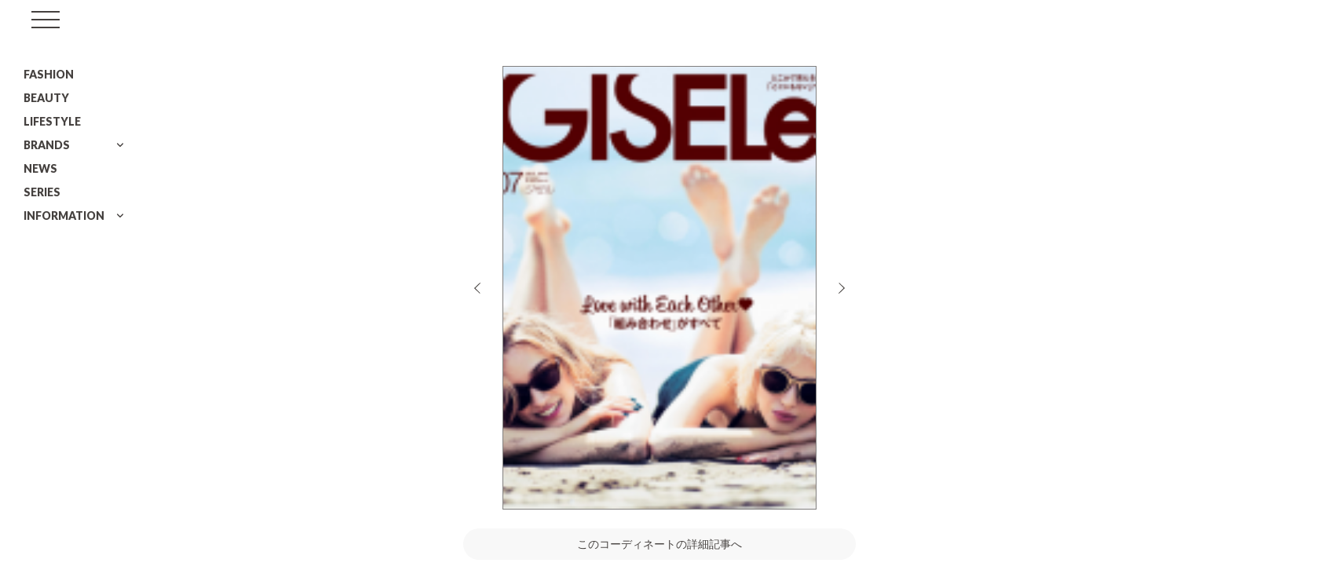

--- FILE ---
content_type: text/html; charset=UTF-8
request_url: https://giseleweb.com/lifestyle/news-lifestyle/25930/attachment/da3b6275b286a95000a966574522fe7a3befd6b7-png/
body_size: 63244
content:
<!DOCTYPE html>
<html lang="ja">

<head>
	<meta charset="UTF-8">
	<meta name="viewport" content="width=device-width, initial-scale=1">
	<link rel="profile" href="https://gmpg.org/xfn/11" />
	<meta name='robots' content='index, follow, max-image-preview:large, max-snippet:-1, max-video-preview:-1' />
	<style>img:is([sizes="auto" i], [sizes^="auto," i]) { contain-intrinsic-size: 3000px 1500px }</style>
	
	<!-- This site is optimized with the Yoast SEO plugin v26.8 - https://yoast.com/product/yoast-seo-wordpress/ -->
	<title>da3b6275b286a95000a966574522fe7a3befd6b7.png | GISELe(ジゼル)</title>
	<link rel="canonical" href="https://giseleweb.com/lifestyle/news-lifestyle/25930/attachment/da3b6275b286a95000a966574522fe7a3befd6b7-png/" />
	<meta property="og:locale" content="ja_JP" />
	<meta property="og:type" content="article" />
	<meta property="og:title" content="da3b6275b286a95000a966574522fe7a3befd6b7.png | GISELe(ジゼル)" />
	<meta property="og:url" content="https://giseleweb.com/lifestyle/news-lifestyle/25930/attachment/da3b6275b286a95000a966574522fe7a3befd6b7-png/" />
	<meta property="og:site_name" content="GISELe(ジゼル)" />
	<meta property="article:publisher" content="https://www.facebook.com/GISELe.Japan" />
	<meta property="og:image" content="https://giseleweb.com/lifestyle/news-lifestyle/25930/attachment/da3b6275b286a95000a966574522fe7a3befd6b7-png" />
	<meta property="og:image:width" content="141" />
	<meta property="og:image:height" content="180" />
	<meta property="og:image:type" content="image/png" />
	<meta name="twitter:card" content="summary_large_image" />
	<meta name="twitter:site" content="@mag_gisele" />
	<script type="application/ld+json" class="yoast-schema-graph">{"@context":"https://schema.org","@graph":[{"@type":"WebPage","@id":"https://giseleweb.com/lifestyle/news-lifestyle/25930/attachment/da3b6275b286a95000a966574522fe7a3befd6b7-png/","url":"https://giseleweb.com/lifestyle/news-lifestyle/25930/attachment/da3b6275b286a95000a966574522fe7a3befd6b7-png/","name":"da3b6275b286a95000a966574522fe7a3befd6b7.png | GISELe(ジゼル)","isPartOf":{"@id":"https://giseleweb.com/#website"},"primaryImageOfPage":{"@id":"https://giseleweb.com/lifestyle/news-lifestyle/25930/attachment/da3b6275b286a95000a966574522fe7a3befd6b7-png/#primaryimage"},"image":{"@id":"https://giseleweb.com/lifestyle/news-lifestyle/25930/attachment/da3b6275b286a95000a966574522fe7a3befd6b7-png/#primaryimage"},"thumbnailUrl":"https://giseleweb.com/wp-content/uploads/2022/07/da3b6275b286a95000a966574522fe7a3befd6b7.png","datePublished":"2022-07-22T11:58:20+00:00","breadcrumb":{"@id":"https://giseleweb.com/lifestyle/news-lifestyle/25930/attachment/da3b6275b286a95000a966574522fe7a3befd6b7-png/#breadcrumb"},"inLanguage":"ja","potentialAction":[{"@type":"ReadAction","target":["https://giseleweb.com/lifestyle/news-lifestyle/25930/attachment/da3b6275b286a95000a966574522fe7a3befd6b7-png/"]}]},{"@type":"ImageObject","inLanguage":"ja","@id":"https://giseleweb.com/lifestyle/news-lifestyle/25930/attachment/da3b6275b286a95000a966574522fe7a3befd6b7-png/#primaryimage","url":"https://giseleweb.com/wp-content/uploads/2022/07/da3b6275b286a95000a966574522fe7a3befd6b7.png","contentUrl":"https://giseleweb.com/wp-content/uploads/2022/07/da3b6275b286a95000a966574522fe7a3befd6b7.png","width":141,"height":180},{"@type":"BreadcrumbList","@id":"https://giseleweb.com/lifestyle/news-lifestyle/25930/attachment/da3b6275b286a95000a966574522fe7a3befd6b7-png/#breadcrumb","itemListElement":[{"@type":"ListItem","position":1,"name":"Home","item":"https://giseleweb.com/"},{"@type":"ListItem","position":2,"name":"IT GIRLSの「旅のマストハブ」は？","item":"https://giseleweb.com/lifestyle/news-lifestyle/25930/"},{"@type":"ListItem","position":3,"name":"da3b6275b286a95000a966574522fe7a3befd6b7.png"}]},{"@type":"WebSite","@id":"https://giseleweb.com/#website","url":"https://giseleweb.com/","name":"GISELe(ジゼル)","description":"雑誌「GISELe」のオフィシャルサイト","publisher":{"@id":"https://giseleweb.com/#organization"},"potentialAction":[{"@type":"SearchAction","target":{"@type":"EntryPoint","urlTemplate":"https://giseleweb.com/?s={search_term_string}"},"query-input":{"@type":"PropertyValueSpecification","valueRequired":true,"valueName":"search_term_string"}}],"inLanguage":"ja"},{"@type":"Organization","@id":"https://giseleweb.com/#organization","name":"GISELe(ジゼル)","url":"https://giseleweb.com/","logo":{"@type":"ImageObject","inLanguage":"ja","@id":"https://giseleweb.com/#/schema/logo/image/","url":"https://giseleweb.com/wp-content/uploads/2022/06/logo.svg","contentUrl":"https://giseleweb.com/wp-content/uploads/2022/06/logo.svg","width":338,"height":90,"caption":"GISELe(ジゼル)"},"image":{"@id":"https://giseleweb.com/#/schema/logo/image/"},"sameAs":["https://www.facebook.com/GISELe.Japan","https://x.com/mag_gisele","https://www.instagram.com/gisele.magazine/?hl=ja","https://jp.pinterest.com/giselemagazine/"]}]}</script>
	<!-- / Yoast SEO plugin. -->


<link rel='dns-prefetch' href='//widgetlogic.org' />
<link rel='dns-prefetch' href='//static.addtoany.com' />
<link rel='dns-prefetch' href='//stats.wp.com' />
<link rel='dns-prefetch' href='//fonts.googleapis.com' />
<link rel='preconnect' href='https://static.addtoany.com' />
<link rel='prefetch' href='https://static.addtoany.com' />
<link rel='prerender' href='https://static.addtoany.com' />
<link rel="alternate" type="application/rss+xml" title="GISELe(ジゼル) &raquo; フィード" href="https://giseleweb.com/feed/" />
<link rel="alternate" type="application/rss+xml" title="GISELe(ジゼル) &raquo; コメントフィード" href="https://giseleweb.com/comments/feed/" />
<script>
window._wpemojiSettings = {"baseUrl":"https:\/\/s.w.org\/images\/core\/emoji\/16.0.1\/72x72\/","ext":".png","svgUrl":"https:\/\/s.w.org\/images\/core\/emoji\/16.0.1\/svg\/","svgExt":".svg","source":{"concatemoji":"https:\/\/giseleweb.com\/wp-includes\/js\/wp-emoji-release.min.js?ver=6.8.3"}};
/*! This file is auto-generated */
!function(s,n){var o,i,e;function c(e){try{var t={supportTests:e,timestamp:(new Date).valueOf()};sessionStorage.setItem(o,JSON.stringify(t))}catch(e){}}function p(e,t,n){e.clearRect(0,0,e.canvas.width,e.canvas.height),e.fillText(t,0,0);var t=new Uint32Array(e.getImageData(0,0,e.canvas.width,e.canvas.height).data),a=(e.clearRect(0,0,e.canvas.width,e.canvas.height),e.fillText(n,0,0),new Uint32Array(e.getImageData(0,0,e.canvas.width,e.canvas.height).data));return t.every(function(e,t){return e===a[t]})}function u(e,t){e.clearRect(0,0,e.canvas.width,e.canvas.height),e.fillText(t,0,0);for(var n=e.getImageData(16,16,1,1),a=0;a<n.data.length;a++)if(0!==n.data[a])return!1;return!0}function f(e,t,n,a){switch(t){case"flag":return n(e,"\ud83c\udff3\ufe0f\u200d\u26a7\ufe0f","\ud83c\udff3\ufe0f\u200b\u26a7\ufe0f")?!1:!n(e,"\ud83c\udde8\ud83c\uddf6","\ud83c\udde8\u200b\ud83c\uddf6")&&!n(e,"\ud83c\udff4\udb40\udc67\udb40\udc62\udb40\udc65\udb40\udc6e\udb40\udc67\udb40\udc7f","\ud83c\udff4\u200b\udb40\udc67\u200b\udb40\udc62\u200b\udb40\udc65\u200b\udb40\udc6e\u200b\udb40\udc67\u200b\udb40\udc7f");case"emoji":return!a(e,"\ud83e\udedf")}return!1}function g(e,t,n,a){var r="undefined"!=typeof WorkerGlobalScope&&self instanceof WorkerGlobalScope?new OffscreenCanvas(300,150):s.createElement("canvas"),o=r.getContext("2d",{willReadFrequently:!0}),i=(o.textBaseline="top",o.font="600 32px Arial",{});return e.forEach(function(e){i[e]=t(o,e,n,a)}),i}function t(e){var t=s.createElement("script");t.src=e,t.defer=!0,s.head.appendChild(t)}"undefined"!=typeof Promise&&(o="wpEmojiSettingsSupports",i=["flag","emoji"],n.supports={everything:!0,everythingExceptFlag:!0},e=new Promise(function(e){s.addEventListener("DOMContentLoaded",e,{once:!0})}),new Promise(function(t){var n=function(){try{var e=JSON.parse(sessionStorage.getItem(o));if("object"==typeof e&&"number"==typeof e.timestamp&&(new Date).valueOf()<e.timestamp+604800&&"object"==typeof e.supportTests)return e.supportTests}catch(e){}return null}();if(!n){if("undefined"!=typeof Worker&&"undefined"!=typeof OffscreenCanvas&&"undefined"!=typeof URL&&URL.createObjectURL&&"undefined"!=typeof Blob)try{var e="postMessage("+g.toString()+"("+[JSON.stringify(i),f.toString(),p.toString(),u.toString()].join(",")+"));",a=new Blob([e],{type:"text/javascript"}),r=new Worker(URL.createObjectURL(a),{name:"wpTestEmojiSupports"});return void(r.onmessage=function(e){c(n=e.data),r.terminate(),t(n)})}catch(e){}c(n=g(i,f,p,u))}t(n)}).then(function(e){for(var t in e)n.supports[t]=e[t],n.supports.everything=n.supports.everything&&n.supports[t],"flag"!==t&&(n.supports.everythingExceptFlag=n.supports.everythingExceptFlag&&n.supports[t]);n.supports.everythingExceptFlag=n.supports.everythingExceptFlag&&!n.supports.flag,n.DOMReady=!1,n.readyCallback=function(){n.DOMReady=!0}}).then(function(){return e}).then(function(){var e;n.supports.everything||(n.readyCallback(),(e=n.source||{}).concatemoji?t(e.concatemoji):e.wpemoji&&e.twemoji&&(t(e.twemoji),t(e.wpemoji)))}))}((window,document),window._wpemojiSettings);
</script>
<link rel='stylesheet' id='beard-bear-media-fonts-css' href='https://fonts.googleapis.com/css2?family=Lato%3Aital%2Cwght%400%2C400%3B0%2C700%3B0%2C900%3B1%2C400%3B1%2C700%3B1%2C900&#038;display=swap' media='all' />
<link rel='stylesheet' id='ress-css' href='https://giseleweb.com/wp-content/themes/gisele-web/assets/vendor/css/ress.min.css?ver=5.0.2' media='all' />
<link rel='stylesheet' id='swiper-css' href='https://giseleweb.com/wp-content/themes/gisele-web/assets/vendor/css/swiper.min.css?ver=1734677388' media='all' />
<link rel='stylesheet' id='style-css' href='https://giseleweb.com/wp-content/themes/gisele-web-pc/assets/css/style.css?ver=1754541588' media='all' />
<style id='wp-emoji-styles-inline-css'>

	img.wp-smiley, img.emoji {
		display: inline !important;
		border: none !important;
		box-shadow: none !important;
		height: 1em !important;
		width: 1em !important;
		margin: 0 0.07em !important;
		vertical-align: -0.1em !important;
		background: none !important;
		padding: 0 !important;
	}
</style>
<link rel='stylesheet' id='wp-block-library-css' href='https://giseleweb.com/wp-includes/css/dist/block-library/style.min.css?ver=6.8.3' media='all' />
<style id='wp-block-library-theme-inline-css'>
.wp-block-audio :where(figcaption){color:#555;font-size:13px;text-align:center}.is-dark-theme .wp-block-audio :where(figcaption){color:#ffffffa6}.wp-block-audio{margin:0 0 1em}.wp-block-code{border:1px solid #ccc;border-radius:4px;font-family:Menlo,Consolas,monaco,monospace;padding:.8em 1em}.wp-block-embed :where(figcaption){color:#555;font-size:13px;text-align:center}.is-dark-theme .wp-block-embed :where(figcaption){color:#ffffffa6}.wp-block-embed{margin:0 0 1em}.blocks-gallery-caption{color:#555;font-size:13px;text-align:center}.is-dark-theme .blocks-gallery-caption{color:#ffffffa6}:root :where(.wp-block-image figcaption){color:#555;font-size:13px;text-align:center}.is-dark-theme :root :where(.wp-block-image figcaption){color:#ffffffa6}.wp-block-image{margin:0 0 1em}.wp-block-pullquote{border-bottom:4px solid;border-top:4px solid;color:currentColor;margin-bottom:1.75em}.wp-block-pullquote cite,.wp-block-pullquote footer,.wp-block-pullquote__citation{color:currentColor;font-size:.8125em;font-style:normal;text-transform:uppercase}.wp-block-quote{border-left:.25em solid;margin:0 0 1.75em;padding-left:1em}.wp-block-quote cite,.wp-block-quote footer{color:currentColor;font-size:.8125em;font-style:normal;position:relative}.wp-block-quote:where(.has-text-align-right){border-left:none;border-right:.25em solid;padding-left:0;padding-right:1em}.wp-block-quote:where(.has-text-align-center){border:none;padding-left:0}.wp-block-quote.is-large,.wp-block-quote.is-style-large,.wp-block-quote:where(.is-style-plain){border:none}.wp-block-search .wp-block-search__label{font-weight:700}.wp-block-search__button{border:1px solid #ccc;padding:.375em .625em}:where(.wp-block-group.has-background){padding:1.25em 2.375em}.wp-block-separator.has-css-opacity{opacity:.4}.wp-block-separator{border:none;border-bottom:2px solid;margin-left:auto;margin-right:auto}.wp-block-separator.has-alpha-channel-opacity{opacity:1}.wp-block-separator:not(.is-style-wide):not(.is-style-dots){width:100px}.wp-block-separator.has-background:not(.is-style-dots){border-bottom:none;height:1px}.wp-block-separator.has-background:not(.is-style-wide):not(.is-style-dots){height:2px}.wp-block-table{margin:0 0 1em}.wp-block-table td,.wp-block-table th{word-break:normal}.wp-block-table :where(figcaption){color:#555;font-size:13px;text-align:center}.is-dark-theme .wp-block-table :where(figcaption){color:#ffffffa6}.wp-block-video :where(figcaption){color:#555;font-size:13px;text-align:center}.is-dark-theme .wp-block-video :where(figcaption){color:#ffffffa6}.wp-block-video{margin:0 0 1em}:root :where(.wp-block-template-part.has-background){margin-bottom:0;margin-top:0;padding:1.25em 2.375em}
</style>
<style id='classic-theme-styles-inline-css'>
/*! This file is auto-generated */
.wp-block-button__link{color:#fff;background-color:#32373c;border-radius:9999px;box-shadow:none;text-decoration:none;padding:calc(.667em + 2px) calc(1.333em + 2px);font-size:1.125em}.wp-block-file__button{background:#32373c;color:#fff;text-decoration:none}
</style>
<style id='safe-svg-svg-icon-style-inline-css'>
.safe-svg-cover{text-align:center}.safe-svg-cover .safe-svg-inside{display:inline-block;max-width:100%}.safe-svg-cover svg{fill:currentColor;height:100%;max-height:100%;max-width:100%;width:100%}

</style>
<link rel='stylesheet' id='mediaelement-css' href='https://giseleweb.com/wp-includes/js/mediaelement/mediaelementplayer-legacy.min.css?ver=4.2.17' media='all' />
<link rel='stylesheet' id='wp-mediaelement-css' href='https://giseleweb.com/wp-includes/js/mediaelement/wp-mediaelement.min.css?ver=6.8.3' media='all' />
<style id='jetpack-sharing-buttons-style-inline-css'>
.jetpack-sharing-buttons__services-list{display:flex;flex-direction:row;flex-wrap:wrap;gap:0;list-style-type:none;margin:5px;padding:0}.jetpack-sharing-buttons__services-list.has-small-icon-size{font-size:12px}.jetpack-sharing-buttons__services-list.has-normal-icon-size{font-size:16px}.jetpack-sharing-buttons__services-list.has-large-icon-size{font-size:24px}.jetpack-sharing-buttons__services-list.has-huge-icon-size{font-size:36px}@media print{.jetpack-sharing-buttons__services-list{display:none!important}}.editor-styles-wrapper .wp-block-jetpack-sharing-buttons{gap:0;padding-inline-start:0}ul.jetpack-sharing-buttons__services-list.has-background{padding:1.25em 2.375em}
</style>
<link rel='stylesheet' id='block-widget-css' href='https://giseleweb.com/wp-content/plugins/widget-logic/block_widget/css/widget.css?ver=1768231929' media='all' />
<style id='global-styles-inline-css'>
:root{--wp--preset--aspect-ratio--square: 1;--wp--preset--aspect-ratio--4-3: 4/3;--wp--preset--aspect-ratio--3-4: 3/4;--wp--preset--aspect-ratio--3-2: 3/2;--wp--preset--aspect-ratio--2-3: 2/3;--wp--preset--aspect-ratio--16-9: 16/9;--wp--preset--aspect-ratio--9-16: 9/16;--wp--preset--color--black: #45413F;--wp--preset--color--cyan-bluish-gray: #abb8c3;--wp--preset--color--white: #FFFFFF;--wp--preset--color--pale-pink: #f78da7;--wp--preset--color--vivid-red: #cf2e2e;--wp--preset--color--luminous-vivid-orange: #ff6900;--wp--preset--color--luminous-vivid-amber: #fcb900;--wp--preset--color--light-green-cyan: #7bdcb5;--wp--preset--color--vivid-green-cyan: #00d084;--wp--preset--color--pale-cyan-blue: #8ed1fc;--wp--preset--color--vivid-cyan-blue: #0693e3;--wp--preset--color--vivid-purple: #9b51e0;--wp--preset--color--red: #BE1E1E;--wp--preset--color--gray-50: #F8F8F8;--wp--preset--color--gray-100: #DEDDDD;--wp--preset--color--gray-200: #D3D3D4;--wp--preset--color--gray-300: #BAB9B8;--wp--preset--color--gray-400: #A6A5A4;--wp--preset--color--gray-500: #969493;--wp--preset--color--gray-600: #817F7E;--wp--preset--color--gray-700: #706D6B;--wp--preset--color--gray-800: #5E5B59;--wp--preset--color--gray-900: #45413F;--wp--preset--gradient--vivid-cyan-blue-to-vivid-purple: linear-gradient(135deg,rgba(6,147,227,1) 0%,rgb(155,81,224) 100%);--wp--preset--gradient--light-green-cyan-to-vivid-green-cyan: linear-gradient(135deg,rgb(122,220,180) 0%,rgb(0,208,130) 100%);--wp--preset--gradient--luminous-vivid-amber-to-luminous-vivid-orange: linear-gradient(135deg,rgba(252,185,0,1) 0%,rgba(255,105,0,1) 100%);--wp--preset--gradient--luminous-vivid-orange-to-vivid-red: linear-gradient(135deg,rgba(255,105,0,1) 0%,rgb(207,46,46) 100%);--wp--preset--gradient--very-light-gray-to-cyan-bluish-gray: linear-gradient(135deg,rgb(238,238,238) 0%,rgb(169,184,195) 100%);--wp--preset--gradient--cool-to-warm-spectrum: linear-gradient(135deg,rgb(74,234,220) 0%,rgb(151,120,209) 20%,rgb(207,42,186) 40%,rgb(238,44,130) 60%,rgb(251,105,98) 80%,rgb(254,248,76) 100%);--wp--preset--gradient--blush-light-purple: linear-gradient(135deg,rgb(255,206,236) 0%,rgb(152,150,240) 100%);--wp--preset--gradient--blush-bordeaux: linear-gradient(135deg,rgb(254,205,165) 0%,rgb(254,45,45) 50%,rgb(107,0,62) 100%);--wp--preset--gradient--luminous-dusk: linear-gradient(135deg,rgb(255,203,112) 0%,rgb(199,81,192) 50%,rgb(65,88,208) 100%);--wp--preset--gradient--pale-ocean: linear-gradient(135deg,rgb(255,245,203) 0%,rgb(182,227,212) 50%,rgb(51,167,181) 100%);--wp--preset--gradient--electric-grass: linear-gradient(135deg,rgb(202,248,128) 0%,rgb(113,206,126) 100%);--wp--preset--gradient--midnight: linear-gradient(135deg,rgb(2,3,129) 0%,rgb(40,116,252) 100%);--wp--preset--font-size--small: 13px;--wp--preset--font-size--medium: 20px;--wp--preset--font-size--large: 36px;--wp--preset--font-size--x-large: 42px;--wp--preset--font-size--fontsize-100: 12px;--wp--preset--font-size--fontsize-200: 14px;--wp--preset--font-size--fontsize-300: 16px;--wp--preset--font-size--fontsize-400: 18px;--wp--preset--font-size--fontsize-500: 20px;--wp--preset--font-size--fontsize-600: 24px;--wp--preset--font-size--fontsize-700: 26px;--wp--preset--font-size--fontsize-800: 30px;--wp--preset--font-size--fontsize-900: 36px;--wp--preset--spacing--20: 0.44rem;--wp--preset--spacing--30: 0.67rem;--wp--preset--spacing--40: 1rem;--wp--preset--spacing--50: 1.5rem;--wp--preset--spacing--60: 2.25rem;--wp--preset--spacing--70: 3.38rem;--wp--preset--spacing--80: 5.06rem;--wp--preset--shadow--natural: 6px 6px 9px rgba(0, 0, 0, 0.2);--wp--preset--shadow--deep: 12px 12px 50px rgba(0, 0, 0, 0.4);--wp--preset--shadow--sharp: 6px 6px 0px rgba(0, 0, 0, 0.2);--wp--preset--shadow--outlined: 6px 6px 0px -3px rgba(255, 255, 255, 1), 6px 6px rgba(0, 0, 0, 1);--wp--preset--shadow--crisp: 6px 6px 0px rgba(0, 0, 0, 1);}:where(.is-layout-flex){gap: 0.5em;}:where(.is-layout-grid){gap: 0.5em;}body .is-layout-flex{display: flex;}.is-layout-flex{flex-wrap: wrap;align-items: center;}.is-layout-flex > :is(*, div){margin: 0;}body .is-layout-grid{display: grid;}.is-layout-grid > :is(*, div){margin: 0;}:where(.wp-block-columns.is-layout-flex){gap: 2em;}:where(.wp-block-columns.is-layout-grid){gap: 2em;}:where(.wp-block-post-template.is-layout-flex){gap: 1.25em;}:where(.wp-block-post-template.is-layout-grid){gap: 1.25em;}.has-black-color{color: var(--wp--preset--color--black) !important;}.has-cyan-bluish-gray-color{color: var(--wp--preset--color--cyan-bluish-gray) !important;}.has-white-color{color: var(--wp--preset--color--white) !important;}.has-pale-pink-color{color: var(--wp--preset--color--pale-pink) !important;}.has-vivid-red-color{color: var(--wp--preset--color--vivid-red) !important;}.has-luminous-vivid-orange-color{color: var(--wp--preset--color--luminous-vivid-orange) !important;}.has-luminous-vivid-amber-color{color: var(--wp--preset--color--luminous-vivid-amber) !important;}.has-light-green-cyan-color{color: var(--wp--preset--color--light-green-cyan) !important;}.has-vivid-green-cyan-color{color: var(--wp--preset--color--vivid-green-cyan) !important;}.has-pale-cyan-blue-color{color: var(--wp--preset--color--pale-cyan-blue) !important;}.has-vivid-cyan-blue-color{color: var(--wp--preset--color--vivid-cyan-blue) !important;}.has-vivid-purple-color{color: var(--wp--preset--color--vivid-purple) !important;}.has-black-background-color{background-color: var(--wp--preset--color--black) !important;}.has-cyan-bluish-gray-background-color{background-color: var(--wp--preset--color--cyan-bluish-gray) !important;}.has-white-background-color{background-color: var(--wp--preset--color--white) !important;}.has-pale-pink-background-color{background-color: var(--wp--preset--color--pale-pink) !important;}.has-vivid-red-background-color{background-color: var(--wp--preset--color--vivid-red) !important;}.has-luminous-vivid-orange-background-color{background-color: var(--wp--preset--color--luminous-vivid-orange) !important;}.has-luminous-vivid-amber-background-color{background-color: var(--wp--preset--color--luminous-vivid-amber) !important;}.has-light-green-cyan-background-color{background-color: var(--wp--preset--color--light-green-cyan) !important;}.has-vivid-green-cyan-background-color{background-color: var(--wp--preset--color--vivid-green-cyan) !important;}.has-pale-cyan-blue-background-color{background-color: var(--wp--preset--color--pale-cyan-blue) !important;}.has-vivid-cyan-blue-background-color{background-color: var(--wp--preset--color--vivid-cyan-blue) !important;}.has-vivid-purple-background-color{background-color: var(--wp--preset--color--vivid-purple) !important;}.has-black-border-color{border-color: var(--wp--preset--color--black) !important;}.has-cyan-bluish-gray-border-color{border-color: var(--wp--preset--color--cyan-bluish-gray) !important;}.has-white-border-color{border-color: var(--wp--preset--color--white) !important;}.has-pale-pink-border-color{border-color: var(--wp--preset--color--pale-pink) !important;}.has-vivid-red-border-color{border-color: var(--wp--preset--color--vivid-red) !important;}.has-luminous-vivid-orange-border-color{border-color: var(--wp--preset--color--luminous-vivid-orange) !important;}.has-luminous-vivid-amber-border-color{border-color: var(--wp--preset--color--luminous-vivid-amber) !important;}.has-light-green-cyan-border-color{border-color: var(--wp--preset--color--light-green-cyan) !important;}.has-vivid-green-cyan-border-color{border-color: var(--wp--preset--color--vivid-green-cyan) !important;}.has-pale-cyan-blue-border-color{border-color: var(--wp--preset--color--pale-cyan-blue) !important;}.has-vivid-cyan-blue-border-color{border-color: var(--wp--preset--color--vivid-cyan-blue) !important;}.has-vivid-purple-border-color{border-color: var(--wp--preset--color--vivid-purple) !important;}.has-vivid-cyan-blue-to-vivid-purple-gradient-background{background: var(--wp--preset--gradient--vivid-cyan-blue-to-vivid-purple) !important;}.has-light-green-cyan-to-vivid-green-cyan-gradient-background{background: var(--wp--preset--gradient--light-green-cyan-to-vivid-green-cyan) !important;}.has-luminous-vivid-amber-to-luminous-vivid-orange-gradient-background{background: var(--wp--preset--gradient--luminous-vivid-amber-to-luminous-vivid-orange) !important;}.has-luminous-vivid-orange-to-vivid-red-gradient-background{background: var(--wp--preset--gradient--luminous-vivid-orange-to-vivid-red) !important;}.has-very-light-gray-to-cyan-bluish-gray-gradient-background{background: var(--wp--preset--gradient--very-light-gray-to-cyan-bluish-gray) !important;}.has-cool-to-warm-spectrum-gradient-background{background: var(--wp--preset--gradient--cool-to-warm-spectrum) !important;}.has-blush-light-purple-gradient-background{background: var(--wp--preset--gradient--blush-light-purple) !important;}.has-blush-bordeaux-gradient-background{background: var(--wp--preset--gradient--blush-bordeaux) !important;}.has-luminous-dusk-gradient-background{background: var(--wp--preset--gradient--luminous-dusk) !important;}.has-pale-ocean-gradient-background{background: var(--wp--preset--gradient--pale-ocean) !important;}.has-electric-grass-gradient-background{background: var(--wp--preset--gradient--electric-grass) !important;}.has-midnight-gradient-background{background: var(--wp--preset--gradient--midnight) !important;}.has-small-font-size{font-size: var(--wp--preset--font-size--small) !important;}.has-medium-font-size{font-size: var(--wp--preset--font-size--medium) !important;}.has-large-font-size{font-size: var(--wp--preset--font-size--large) !important;}.has-x-large-font-size{font-size: var(--wp--preset--font-size--x-large) !important;}
:where(.wp-block-post-template.is-layout-flex){gap: 1.25em;}:where(.wp-block-post-template.is-layout-grid){gap: 1.25em;}
:where(.wp-block-columns.is-layout-flex){gap: 2em;}:where(.wp-block-columns.is-layout-grid){gap: 2em;}
:root :where(.wp-block-pullquote){font-size: 1.5em;line-height: 1.6;}
</style>
<script id="jquery-core-js-extra">
var image_data = {"customNextPageImage":"https:\/\/giseleweb.com\/wp-content\/plugins\/beard-bear-custom-nextpage-lite\/blocks\/..\/admin\/tinymce\/plugins\/customnextpage\/img\/custom-next-page.png"};
</script>
<script src="https://giseleweb.com/wp-includes/js/jquery/jquery.min.js?ver=3.7.1" id="jquery-core-js"></script>
<script src="https://giseleweb.com/wp-includes/js/jquery/jquery-migrate.min.js?ver=3.4.1" id="jquery-migrate-js"></script>
<link rel="https://api.w.org/" href="https://giseleweb.com/wp-json/" /><link rel="alternate" title="JSON" type="application/json" href="https://giseleweb.com/wp-json/wp/v2/media/103088" /><link rel="EditURI" type="application/rsd+xml" title="RSD" href="https://giseleweb.com/xmlrpc.php?rsd" />
<meta name="generator" content="WordPress 6.8.3" />
<link rel='shortlink' href='https://giseleweb.com/?p=103088' />
<link rel="alternate" title="oEmbed (JSON)" type="application/json+oembed" href="https://giseleweb.com/wp-json/oembed/1.0/embed?url=https%3A%2F%2Fgiseleweb.com%2Flifestyle%2Fnews-lifestyle%2F25930%2Fattachment%2Fda3b6275b286a95000a966574522fe7a3befd6b7-png%2F" />
<link rel="alternate" title="oEmbed (XML)" type="text/xml+oembed" href="https://giseleweb.com/wp-json/oembed/1.0/embed?url=https%3A%2F%2Fgiseleweb.com%2Flifestyle%2Fnews-lifestyle%2F25930%2Fattachment%2Fda3b6275b286a95000a966574522fe7a3befd6b7-png%2F&#038;format=xml" />
	<style type="text/css">
		.site-logo a svg {
			fill: #000000;
		}
	</style>
	<!-- Google Tag Manager -->
<script>(function(w,d,s,l,i){w[l]=w[l]||[];w[l].push({'gtm.start':
new Date().getTime(),event:'gtm.js'});var f=d.getElementsByTagName(s)[0],
j=d.createElement(s),dl=l!='dataLayer'?'&l='+l:'';j.async=true;j.src=
'https://www.googletagmanager.com/gtm.js?id='+i+dl;f.parentNode.insertBefore(j,f);
})(window,document,'script','dataLayer','GTM-N4QZGNP');</script>
<!-- End Google Tag Manager -->	<style>img#wpstats{display:none}</style>
		      <meta name="onesignal" content="wordpress-plugin"/>
            <script>

      window.OneSignalDeferred = window.OneSignalDeferred || [];

      OneSignalDeferred.push(function(OneSignal) {
        var oneSignal_options = {};
        window._oneSignalInitOptions = oneSignal_options;

        oneSignal_options['serviceWorkerParam'] = { scope: '/wp-content/plugins/onesignal-free-web-push-notifications/sdk_files/push/onesignal/' };
oneSignal_options['serviceWorkerPath'] = 'OneSignalSDKWorker.js';

        OneSignal.Notifications.setDefaultUrl("https://giseleweb.com");

        oneSignal_options['wordpress'] = true;
oneSignal_options['appId'] = '0a81b5e5-3d08-4f7f-8169-03ff6a6761e4';
oneSignal_options['allowLocalhostAsSecureOrigin'] = true;
oneSignal_options['welcomeNotification'] = { };
oneSignal_options['welcomeNotification']['title'] = "";
oneSignal_options['welcomeNotification']['message'] = "";
oneSignal_options['path'] = "https://giseleweb.com/wp-content/plugins/onesignal-free-web-push-notifications/sdk_files/";
oneSignal_options['promptOptions'] = { };
oneSignal_options['promptOptions']['actionMessage'] = "GISELeから最新のコンテンツをお届けします";
oneSignal_options['promptOptions']['acceptButtonText'] = "受け取る";
oneSignal_options['promptOptions']['cancelButtonText'] = "キャンセル";
              OneSignal.init(window._oneSignalInitOptions);
              OneSignal.Slidedown.promptPush()      });

      function documentInitOneSignal() {
        var oneSignal_elements = document.getElementsByClassName("OneSignal-prompt");

        var oneSignalLinkClickHandler = function(event) { OneSignal.Notifications.requestPermission(); event.preventDefault(); };        for(var i = 0; i < oneSignal_elements.length; i++)
          oneSignal_elements[i].addEventListener('click', oneSignalLinkClickHandler, false);
      }

      if (document.readyState === 'complete') {
           documentInitOneSignal();
      }
      else {
           window.addEventListener("load", function(event){
               documentInitOneSignal();
          });
      }
    </script>
<link rel="icon" href="https://giseleweb.com/wp-content/uploads/2022/08/cropped-ファビコン-1-32x32.png" sizes="32x32" />
<link rel="icon" href="https://giseleweb.com/wp-content/uploads/2022/08/cropped-ファビコン-1-192x192.png" sizes="192x192" />
<link rel="apple-touch-icon" href="https://giseleweb.com/wp-content/uploads/2022/08/cropped-ファビコン-1-180x180.png" />
<meta name="msapplication-TileImage" content="https://giseleweb.com/wp-content/uploads/2022/08/cropped-ファビコン-1-270x270.png" />
		<style id="wp-custom-css">
			.gallery-attachment .post-thumbnail img {
	object-fit: contain;
}

.gallery-attachment .post-thumbnail video {
	object-fit: contain;
}

.style-search-attachment .post-thumbnail img{
	object-fit: contain;
}

.style-search-attachment .post-thumbnail video {
		object-fit: contain;
}

.post-wrap .entry-content .beard-bear-swiper-block-wrap .swiper-slide img {
	object-fit: contain;
}

.entry-tags {
	flex-wrap: wrap;
}

.post-wrap .entry-tags .entry-tag {
	margin: 12px 12px 0 12px;
}
/*TOPへ戻るボタン位置*/
#scroll-top{
bottom: 55px;
}

/*ウィジェット横の疑似要素の色を透明に変更*/
.widget_block-default-inner::after,
.widget_block-default-inner::before {
	background-color: transparent;
}		</style>
		<!-- Ad Management 基本設定head内 -->
<!-- PC head内 -->
<!-- ヘッダー -->
<!-- GAMスクリプトの読み込み -->
<script async src="https://securepubads.g.doubleclick.net/tag/js/gpt.js"></script>
<script src="https://one.adingo.jp/tag/giseleweb/6f451a0b-1b6b-416c-b5d9-0a3c46d07804.js"></script>
<!-- ここまで -->

<!-- OUTBRAIN head -->
<script type="text/javascript" async="async" src="//widgets.outbrain.com/outbrain.js"></script>
<!-- /OUTBRAIN head -->
<!-- /Ad Management 基本設定head内 -->
</head>

<body id="body" class="attachment wp-singular attachment-template-default single single-attachment postid-103088 attachmentid-103088 attachment-png wp-custom-logo wp-embed-responsive wp-theme-gisele-web wp-child-theme-gisele-web-pc">
	<!-- Google Tag Manager (noscript) -->
<noscript><iframe src="https://www.googletagmanager.com/ns.html?id=GTM-N4QZGNP"
height="0" width="0" style="display:none;visibility:hidden"></iframe></noscript>
<!-- End Google Tag Manager (noscript) --><!-- Ad Management 基本設定bodyタグ直後 -->
<!-- PC bodyタグ直後 -->
<!-- /Ad Management 基本設定bodyタグ直後 -->
	<div id="page" class="hfeed site">
                <aside id="sidebar">
	<input type="checkbox" id="sidebar-switch">
	<label for="sidebar-switch" class="sidebar-switch-button open">
		<span></span>
		<span></span>
		<span></span>
	</label>
			<div class="sidebar-top-site-logo"><a href="https://giseleweb.com/" class="custom-logo-link" rel="home"><?xml version="1.0" encoding="UTF-8"?> <svg xmlns="http://www.w3.org/2000/svg" viewBox="0 0 338 90" width="338" height="90"><g clip-path="url(#a)"><path d="M309.42 38.56c5.75 0 10.89 3.86 13.09 9.35h-26.78c2.25-5.36 7.78-9.35 13.69-9.35Zm15.21 23.91-1.39 2.5c-3.92 7.08-8.67 10.37-14.96 10.37-8.19 0-14.41-5.53-15.69-13.5h44.56s.22-2.7.22-5.11c0-9.44-3.14-18.11-8.78-24.07-5.4-5.72-12.77-8.75-21.29-8.75-9.35 0-17.22 3.5-22.77 10.13-5.05 6.03-7.84 14.43-7.84 23.64 0 5.77 1.24 11.04 3.46 15.59.41.85 1.24 2.27 1.24 2.27C286.7 84.44 296.12 90 307.54 90c12.59 0 22.86-6.24 28.93-17.58l1.29-2.41-13.13-7.54Z"></path><path d="M258.58 73.27V.02H242.71v88.4h41.22V73.28l-1.23-.01h-24.12ZM197.17.02h-12.48v88.4h53.38V73.27h-37.51V48.03h36.32V32.88h-36.32V15.49h37.51V.02L235.25 0l-38.08.02ZM158.67 30.36s-2.98-1.19-6.14-2.7c-7.54-3.61-12.77-6.22-12.77-13.65 0-10.27 9.6-13.99 9.6-13.99H129s-5 4.45-5 15.49c0 13.18 8.47 20.1 21.64 26.09 6.51 2.96 20.9 6.95 20.9 18.15 0 8.33-7.21 15.1-16.08 15.1-7.96 0-14.38-6.02-15.61-14.64l-.46-3.18-15.62 4.38.53 2.57C122.54 79.79 134.87 90 150.7 90c17.78 0 31.71-13.71 31.71-31.22 0-16.61-11.73-23.15-23.74-28.42ZM100.46.02v88.4h15.88V.02h-15.88ZM96.38 36.58H52.53v15.14h27.13c-1.74 13.95-16.22 23.13-29.79 23.13-8.15 0-17.38-4.17-24.09-10.88-6.38-6.49-9.9-15.01-9.9-23.97C15.87 12.73 35 3.28 44.19.02H15.05C4.26 10.98 0 25.29 0 39.89c0 11.55 5.25 25.8 14.78 35.33C24.31 84.75 36.85 90 50.11 90c13.81 0 27.32-6.11 36.14-16.33 8.82-10.22 10.45-21.11 10.19-34.32l-.06-2.77Z"></path></g><defs><clipPath id="a"><path d="M0 0h337.41v90H0z"></path></clipPath></defs></svg> </a><span class="screen-reader-text">GISELe(ジゼル)</span></div>			<nav id="floating-menu-container" class="floating-menu-container"><ul id="floating-menu" class="floating-menu"><li id="menu-item-211" class="menu-item menu-item-type-taxonomy menu-item-object-category menu-item-211"><a href="https://giseleweb.com/category/fashion/">FASHION</a></li>
<li id="menu-item-217" class="menu-item menu-item-type-taxonomy menu-item-object-category menu-item-217"><a href="https://giseleweb.com/category/beauty/">BEAUTY</a></li>
<li id="menu-item-223" class="menu-item menu-item-type-taxonomy menu-item-object-category menu-item-223"><a href="https://giseleweb.com/category/lifestyle/">LIFESTYLE</a></li>
<li id="menu-item-470802" class="menu-item menu-item-type-taxonomy menu-item-object-category menu-item-has-children menu-item-470802"><p class="menu-item-text">BRANDS</p>
<ul class="sub-menu">
	<li id="menu-item-470803" class="menu-item menu-item-type-taxonomy menu-item-object-category menu-item-470803"><a href="https://giseleweb.com/category/brands/diesel/">DIESEL</a></li>
	<li id="menu-item-473588" class="menu-item menu-item-type-taxonomy menu-item-object-category menu-item-473588"><a href="https://giseleweb.com/category/brands/something/">SOMETHING</a></li>
</ul>
</li>
<li id="menu-item-228" class="menu-item menu-item-type-taxonomy menu-item-object-category menu-item-228"><a href="https://giseleweb.com/category/news/">NEWS</a></li>
<li id="menu-item-229" class="menu-item menu-item-type-taxonomy menu-item-object-category menu-item-229"><a href="https://giseleweb.com/category/series/">SERIES</a></li>
<li id="menu-item-241" class="menu-item menu-item-type-taxonomy menu-item-object-category menu-item-has-children menu-item-241"><p class="menu-item-text">INFORMATION</p>
<ul class="sub-menu">
	<li id="menu-item-243" class="menu-item menu-item-type-post_type menu-item-object-page menu-item-243"><a href="https://giseleweb.com/magazines/">MAGAZINE</a></li>
	<li id="menu-item-244" class="menu-item menu-item-type-custom menu-item-object-custom menu-item-244"><a href="/magazines/backnumber">BACK NUMBER</a></li>
	<li id="menu-item-166963" class="menu-item menu-item-type-taxonomy menu-item-object-category menu-item-166963"><a href="https://giseleweb.com/category/information/from-gisele/">FROM GISELe</a></li>
</ul>
</li>
</ul></nav>		<div class="sidebar-wrap">
		<label for="sidebar-switch" class="sidebar-switch-button close">
			<span></span>
			<span></span>
			<span></span>
		</label>
					<div class="sidebar-site-logo"><a href="https://giseleweb.com/" class="custom-logo-link" rel="home"><?xml version="1.0" encoding="UTF-8"?> <svg xmlns="http://www.w3.org/2000/svg" viewBox="0 0 338 90" width="338" height="90"><g clip-path="url(#a)"><path d="M309.42 38.56c5.75 0 10.89 3.86 13.09 9.35h-26.78c2.25-5.36 7.78-9.35 13.69-9.35Zm15.21 23.91-1.39 2.5c-3.92 7.08-8.67 10.37-14.96 10.37-8.19 0-14.41-5.53-15.69-13.5h44.56s.22-2.7.22-5.11c0-9.44-3.14-18.11-8.78-24.07-5.4-5.72-12.77-8.75-21.29-8.75-9.35 0-17.22 3.5-22.77 10.13-5.05 6.03-7.84 14.43-7.84 23.64 0 5.77 1.24 11.04 3.46 15.59.41.85 1.24 2.27 1.24 2.27C286.7 84.44 296.12 90 307.54 90c12.59 0 22.86-6.24 28.93-17.58l1.29-2.41-13.13-7.54Z"></path><path d="M258.58 73.27V.02H242.71v88.4h41.22V73.28l-1.23-.01h-24.12ZM197.17.02h-12.48v88.4h53.38V73.27h-37.51V48.03h36.32V32.88h-36.32V15.49h37.51V.02L235.25 0l-38.08.02ZM158.67 30.36s-2.98-1.19-6.14-2.7c-7.54-3.61-12.77-6.22-12.77-13.65 0-10.27 9.6-13.99 9.6-13.99H129s-5 4.45-5 15.49c0 13.18 8.47 20.1 21.64 26.09 6.51 2.96 20.9 6.95 20.9 18.15 0 8.33-7.21 15.1-16.08 15.1-7.96 0-14.38-6.02-15.61-14.64l-.46-3.18-15.62 4.38.53 2.57C122.54 79.79 134.87 90 150.7 90c17.78 0 31.71-13.71 31.71-31.22 0-16.61-11.73-23.15-23.74-28.42ZM100.46.02v88.4h15.88V.02h-15.88ZM96.38 36.58H52.53v15.14h27.13c-1.74 13.95-16.22 23.13-29.79 23.13-8.15 0-17.38-4.17-24.09-10.88-6.38-6.49-9.9-15.01-9.9-23.97C15.87 12.73 35 3.28 44.19.02H15.05C4.26 10.98 0 25.29 0 39.89c0 11.55 5.25 25.8 14.78 35.33C24.31 84.75 36.85 90 50.11 90c13.81 0 27.32-6.11 36.14-16.33 8.82-10.22 10.45-21.11 10.19-34.32l-.06-2.77Z"></path></g><defs><clipPath id="a"><path d="M0 0h337.41v90H0z"></path></clipPath></defs></svg> </a><span class="screen-reader-text">GISELe(ジゼル)</span></div>		        			<div class="site-description">雑誌「GISELe」のオフィシャルサイト</div><!-- .site-description -->						
    <aside class="widget hamburger-top-content widget_nav_menu"><nav class="menu-sns-icon-menu-container" aria-label="メニュー"><ul id="menu-sns-icon-menu" class="menu"><li id="menu-item-205" class="menu-item menu-item-type-custom menu-item-object-custom menu-item-205"><a target="_blank" href="https://www.instagram.com/gisele.magazine/"><i class="fa-classic fa-brands fa-instagram" aria-hidden="true"></i></a></li>
<li id="menu-item-265979" class="menu-item menu-item-type-custom menu-item-object-custom menu-item-265979"><a target="_blank" href="https://www.pinterest.jp/giselemagazine/"><i class="fa-classic fa-brands fa-pinterest" aria-hidden="true"></i></a></li>
<li id="menu-item-208" class="menu-item menu-item-type-custom menu-item-object-custom menu-item-208"><a target="_blank" href="https://www.facebook.com/GISELe.Japan"><i class="fa-classic fa-brands fa-facebook-f" aria-hidden="true"></i></a></li>
<li id="menu-item-209" class="menu-item menu-item-type-custom menu-item-object-custom menu-item-209"><a target="_blank" href="https://twitter.com/mag_gisele"><i class="fa-classic fa-brands fa-x-twitter" aria-hidden="true"></i></a></li>
</ul></nav></aside><aside class="widget hamburger-top-content widget_search"><form role="search" method="get" class="search-form"
	action="https://giseleweb.com/">
	<label for="search-6980af53e1f81">
		<span class="screen-reader-text">キーワードで検索</span>
        <i class="fas fa-search"></i>
		<input type="search" id="search-6980af53e1f81" class="search-field"
			placeholder="キーワードで検索" value="" name="s" />
	</label>
</form>
</aside><aside class="widget hamburger-top-content widget_beard-bear-hottest-words"><div class="widget_block_content widget_block_content-hottest_words">
<h2 class="widget-title">HOTTEST WORDS</h2><ul class="hottest-words-tags">
<li>
<a href="https://giseleweb.com/tag/%e3%83%87%e3%83%8b%e3%83%a0/">デニム</a>
</a>
<li>
<a href="https://giseleweb.com/tag/%e3%83%97%e3%83%ad%e3%81%ae%e3%81%8a%e3%81%99%e3%81%99%e3%82%81/">プロのおすすめ</a>
</a>
<li>
<a href="https://giseleweb.com/tag/%e3%83%8f%e3%82%a4%e3%82%b3%e3%82%b9%e3%83%91/">ハイコスパ</a>
</a>
<li>
<a href="https://giseleweb.com/tag/%e7%9d%80%e5%9b%9e%e3%81%97/">着回し</a>
</a>
<li>
<a href="https://giseleweb.com/tag/%e3%82%b9%e3%82%bf%e3%82%a4%e3%83%ab%e3%82%a2%e3%83%83%e3%83%97/">スタイルアップ</a>
</a>
<li>
<a href="https://giseleweb.com/tag/%e3%82%a4%e3%83%b3%e3%83%86%e3%83%aa%e3%82%a2/">インテリア</a>
</a>
<li>
<a href="https://giseleweb.com/tag/t%e3%82%b7%e3%83%a3%e3%83%84/">Tシャツ</a>
</a>
<li>
<a href="https://giseleweb.com/tag/%e9%bb%92/">黒</a>
</a>
<li>
<a href="https://giseleweb.com/tag/%e7%99%bd/">白</a>
</a>
<li>
<a href="https://giseleweb.com/tag/%e8%b6%b3%e5%85%83/">足元</a>
</a>
</ul>
</div>
</aside>					<nav id="sidebar-menu-container" class="sidebar-menu-container"><ul id="sidebar-menu" class="sidebar-menu"><li class="menu-item menu-item-type-taxonomy menu-item-object-category menu-item-211"><a href="https://giseleweb.com/category/fashion/"><span class="menu-item-text">FASHION</span><span class="menu-item-description">本当に好きな服・着たい服を上手に着るために。 オシャレを楽しむすべての人たちへ。</span></a></li>
<li class="menu-item menu-item-type-taxonomy menu-item-object-category menu-item-217"><a href="https://giseleweb.com/category/beauty/"><span class="menu-item-text">BEAUTY</span><span class="menu-item-description">「結果の出る」美容情報を選りすぐり。</span></a></li>
<li class="menu-item menu-item-type-taxonomy menu-item-object-category menu-item-223"><a href="https://giseleweb.com/category/lifestyle/"><span class="menu-item-text">LIFESTYLE</span><span class="menu-item-description">インテリア、服のお手入れや洗濯・収納、シネマやフード、カルチャー情報まで幅広く。</span></a></li>
<li class="menu-item menu-item-type-taxonomy menu-item-object-category menu-item-has-children menu-item-470802"><p class="menu-item-text">BRANDS
<p class="menu-item-description"> </p>
</p>
<ul class="sub-menu">
	<li class="menu-item menu-item-type-taxonomy menu-item-object-category menu-item-470803"><a href="https://giseleweb.com/category/brands/diesel/"><span class="menu-item-text">DIESEL</span><span class="menu-item-description">イタリア発アパレルブランド「DIESEL」の新着トピックス</span></a></li>
	<li class="menu-item menu-item-type-taxonomy menu-item-object-category menu-item-473588"><a href="https://giseleweb.com/category/brands/something/"><span class="menu-item-text">SOMETHING</span><span class="menu-item-description">「EDWIN」のウィメンズデニムブランド「SOMETHING」の新着トピックス</span></a></li>
</ul>
</li>
<li class="menu-item menu-item-type-taxonomy menu-item-object-category menu-item-228"><a href="https://giseleweb.com/category/news/"><span class="menu-item-text">NEWS</span><span class="menu-item-description">全ジャンルの最新ニュースをひとまとめ！</span></a></li>
<li class="menu-item menu-item-type-taxonomy menu-item-object-category menu-item-229"><a href="https://giseleweb.com/category/series/"><span class="menu-item-text">SERIES</span><span class="menu-item-description">占いや開運、スタッフのおすすめなど 目の離せない最旬情報。</span></a></li>
<li class="menu-item menu-item-type-taxonomy menu-item-object-category menu-item-has-children menu-item-241"><p class="menu-item-text">INFORMATION
<p class="menu-item-description">お知らせ</p>
</p>
<ul class="sub-menu">
	<li class="menu-item menu-item-type-post_type menu-item-object-page menu-item-243"><a href="https://giseleweb.com/magazines/"><span class="menu-item-text">MAGAZINE</span><span class="menu-item-description">最新号のご紹介</span></a></li>
	<li class="menu-item menu-item-type-custom menu-item-object-custom menu-item-244"><a href="/magazines/backnumber"><span class="menu-item-text">BACK NUMBER</span><span class="menu-item-description">バックナンバーはこちらから</span></a></li>
	<li class="menu-item menu-item-type-taxonomy menu-item-object-category menu-item-166963"><a href="https://giseleweb.com/category/information/from-gisele/"><span class="menu-item-text">FROM GISELe</span><span class="menu-item-description">編集部からのニュースやお知らせ</span></a></li>
</ul>
</li>
</ul></nav>						
    <aside class="widget hamburger-buttom-content widget_gisele-web-magazine-widget"><div class="magazines-block magazines-small-block">
<div class="magazines-block-post post-538175 magazines type-magazines status-publish has-post-thumbnail hentry" id="magazines-538175">
	<header class="entry-header">
		<h2 class="magazines-block-title">MAGAZINE</h2>
		<h3 class="entry-title" data-line="1">2026年2月号</h3>	</header>
	<figure class="post-thumbnail">
		<span>
			<img width="600" height="768" src="https://giseleweb.com/wp-content/uploads/2025/12/98b4c87263a7d36765156a8f58e21bb9.jpg" class="attachment-large size-large wp-post-image" alt="" decoding="async" fetchpriority="high" srcset="https://giseleweb.com/wp-content/uploads/2025/12/98b4c87263a7d36765156a8f58e21bb9.jpg 1172w, https://giseleweb.com/wp-content/uploads/2025/12/98b4c87263a7d36765156a8f58e21bb9-234x300.jpg 234w, https://giseleweb.com/wp-content/uploads/2025/12/98b4c87263a7d36765156a8f58e21bb9-768x983.jpg 768w, https://giseleweb.com/wp-content/uploads/2025/12/98b4c87263a7d36765156a8f58e21bb9-469x600.jpg 469w" sizes="(max-width: 600px) 100vw, 600px" />		</span>
	</figure>
	<footer class="entry-footer">
		<p class="price">本体価格891円</p>
		<div class="magazine-links">
			<p class="reading_link">
				<a href="https://giseleweb.com/magazines/538175" class="button button-default">試し読み</a>
			</p>
		</div>
	</footer>
</div>
</div>
</aside>	</div>
			<!-- Ad Management サイトジャック左カラム枠 -->
<div class="beard-bear-ad-management beard-bear-ad-management-sitejack_left_column">
<div id='left-sidebar-tsuibi'>
</div>
</div>
<!-- /Ad Management サイトジャック左カラム枠 -->
	</aside>

<aside id="sidebar-right">
			<!-- Ad Management サイトジャック右カラム枠 -->
<div class="beard-bear-ad-management beard-bear-ad-management-sitejack_right_column">
<div id='right-sidebar-tsuibi'>
</div>
</div>
<!-- /Ad Management サイトジャック右カラム枠 -->
	</aside>
        
<header id="site-header">
    
<div class="site-branding">
            <div class="site-logo"><a href="https://giseleweb.com/" class="custom-logo-link" rel="home"><?xml version="1.0" encoding="UTF-8"?> <svg xmlns="http://www.w3.org/2000/svg" viewBox="0 0 338 90" width="338" height="90"><g clip-path="url(#a)"><path d="M309.42 38.56c5.75 0 10.89 3.86 13.09 9.35h-26.78c2.25-5.36 7.78-9.35 13.69-9.35Zm15.21 23.91-1.39 2.5c-3.92 7.08-8.67 10.37-14.96 10.37-8.19 0-14.41-5.53-15.69-13.5h44.56s.22-2.7.22-5.11c0-9.44-3.14-18.11-8.78-24.07-5.4-5.72-12.77-8.75-21.29-8.75-9.35 0-17.22 3.5-22.77 10.13-5.05 6.03-7.84 14.43-7.84 23.64 0 5.77 1.24 11.04 3.46 15.59.41.85 1.24 2.27 1.24 2.27C286.7 84.44 296.12 90 307.54 90c12.59 0 22.86-6.24 28.93-17.58l1.29-2.41-13.13-7.54Z"></path><path d="M258.58 73.27V.02H242.71v88.4h41.22V73.28l-1.23-.01h-24.12ZM197.17.02h-12.48v88.4h53.38V73.27h-37.51V48.03h36.32V32.88h-36.32V15.49h37.51V.02L235.25 0l-38.08.02ZM158.67 30.36s-2.98-1.19-6.14-2.7c-7.54-3.61-12.77-6.22-12.77-13.65 0-10.27 9.6-13.99 9.6-13.99H129s-5 4.45-5 15.49c0 13.18 8.47 20.1 21.64 26.09 6.51 2.96 20.9 6.95 20.9 18.15 0 8.33-7.21 15.1-16.08 15.1-7.96 0-14.38-6.02-15.61-14.64l-.46-3.18-15.62 4.38.53 2.57C122.54 79.79 134.87 90 150.7 90c17.78 0 31.71-13.71 31.71-31.22 0-16.61-11.73-23.15-23.74-28.42ZM100.46.02v88.4h15.88V.02h-15.88ZM96.38 36.58H52.53v15.14h27.13c-1.74 13.95-16.22 23.13-29.79 23.13-8.15 0-17.38-4.17-24.09-10.88-6.38-6.49-9.9-15.01-9.9-23.97C15.87 12.73 35 3.28 44.19.02H15.05C4.26 10.98 0 25.29 0 39.89c0 11.55 5.25 25.8 14.78 35.33C24.31 84.75 36.85 90 50.11 90c13.81 0 27.32-6.11 36.14-16.33 8.82-10.22 10.45-21.11 10.19-34.32l-.06-2.77Z"></path></g><defs><clipPath id="a"><path d="M0 0h337.41v90H0z"></path></clipPath></defs></svg> </a><span class="screen-reader-text">GISELe(ジゼル)</span></div>    </div><!-- .site-branding -->    	<nav id="header-social-menu-container" class="header-social-menu-container"><ul id="header-social-menu" class="header-social-menu"><li class="menu-item menu-item-type-custom menu-item-object-custom menu-item-205"><a target="_blank" href="https://www.instagram.com/gisele.magazine/"><i class="fa-classic fa-brands fa-instagram" aria-hidden="true"></i></a></li>
<li class="menu-item menu-item-type-custom menu-item-object-custom menu-item-265979"><a target="_blank" href="https://www.pinterest.jp/giselemagazine/"><i class="fa-classic fa-brands fa-pinterest" aria-hidden="true"></i></a></li>
<li class="menu-item menu-item-type-custom menu-item-object-custom menu-item-208"><a target="_blank" href="https://www.facebook.com/GISELe.Japan"><i class="fa-classic fa-brands fa-facebook-f" aria-hidden="true"></i></a></li>
<li class="menu-item menu-item-type-custom menu-item-object-custom menu-item-209"><a target="_blank" href="https://twitter.com/mag_gisele"><i class="fa-classic fa-brands fa-x-twitter" aria-hidden="true"></i></a></li>
</ul></nav>	</header><!-- #masthead -->		<main id="site-content" role="main">
			<!-- Ad Management ビルボード -->
<div class="beard-bear-ad-management beard-bear-ad-management-billboard">
<!--表示タグ-->
<!-- /62532913/p_gisele_970x250_billboard-junkokoku_30285 -->
<div id='div-gpt-ad-1750927149677-0' style='min-width: 728px;'>
  <script>
    googletag.cmd.push(function() { googletag.display('div-gpt-ad-1750927149677-0'); });
  </script>
</div>
</div>
<!-- /Ad Management ビルボード -->
										<article class="style-search-attachment post-103088 attachment type-attachment status-inherit hentry" id="style-search-attachment-103088">
	<figure class="post-thumbnail">
		<a href="https://giseleweb.com/lifestyle/news-lifestyle/25930/attachment/da3b6275b286a95000a966574522fe7a3befd6b7-png/">
			<img width="141" height="180" src="https://giseleweb.com/wp-content/uploads/2022/07/da3b6275b286a95000a966574522fe7a3befd6b7.png" class="attachment-full size-full" alt="" decoding="async" />		</a>
					<nav class="navigation post-navigation" aria-label="Style Search">
<div class="nav-links">
<div class="nav-previous"><a href="https://giseleweb.com/fashion/45876/attachment/b7f11ecee22297879a4289917089450d0c571b8d-png/" rel="prev"></a></div>
<div class="nav-next"><a href="https://giseleweb.com/?attachment_id=105331" rel="next"></a></div>
</nav>
			</figure>
			<div class="article-link">
<a href="https://giseleweb.com/lifestyle/news-lifestyle/25930/attachment/da3b6275b286a95000a966574522fe7a3befd6b7-png/" class="button button-article-link">このコーディネートの詳細記事へ</a>
</div>
		<section class="entry-content">
								</section><!-- .entry-content -->
	<footer class="entry-footer">
					<nav class="navigation post-navigation" aria-label="Style Search">
<div class="nav-links">
<div class="nav-previous"><a href="https://giseleweb.com/fashion/45876/attachment/b7f11ecee22297879a4289917089450d0c571b8d-png/" rel="prev">前のスタイル</a></div>
<div class="nav-next"><a href="https://giseleweb.com/?attachment_id=105331" rel="next">次のスタイル</a></div>
</nav>
				<div class="single-share style-search-share">
			<h2 class="share-title">SHARE!</h2>
			<nav id="share-buttons-container" class="share-buttons-container"><ul id="share-buttons" class="share-buttons a2a_kit"><li id="menu-item-256" class="a2a_button_line menu-item menu-item-type-custom menu-item-object-custom menu-item-256"><a class="a2a_button_line"><i class="fa-classic fa-brands fa-line" aria-hidden="true"></i></a></li>
<li id="menu-item-257" class="a2a_button_pinterest menu-item menu-item-type-custom menu-item-object-custom menu-item-257"><a class="a2a_button_pinterest"><i class="fa-classic fa-brands fa-pinterest-p" aria-hidden="true"></i></a></li>
<li id="menu-item-258" class="a2a_button_twitter menu-item menu-item-type-custom menu-item-object-custom menu-item-258"><a class="a2a_button_twitter"><i class="fa-classic fa-brands fa-x-twitter" aria-hidden="true"></i></a></li>
<li id="menu-item-259" class="a2a_button_facebook menu-item menu-item-type-custom menu-item-object-custom menu-item-259"><a class="a2a_button_facebook"><i class="fa-classic fa-brands fa-facebook-f" aria-hidden="true"></i></a></li>
</ul></nav>		</div>
					<div class="back-to-link">
<a href="https://giseleweb.com/category/fashion/style-search/" class="button button-back-to f-latin">BACK TO INDEX</a>
</div>
			</footer>
</article><!-- .event-archive-post -->
			    
	<aside class="widget under-main-content widget_gisele-web-ranking-widget"><div class="widget_block_content widget_block_content-ranking">
<h2 class="widget-title">RANKING <span class="widgetsubtitle widget-subtitle subtitle-after-inside subtitle-after subtitle-inside">今日のランキング</span></h2><div class="widget_block_wrap-ranking">
						<div class="ranking-wrap">
				<p class="ranking-term">
										<span>ALL</span>
				</p>
																		
<article class="ranking-post post-549496 post type-post status-publish format-standard has-post-thumbnail hentry category-fashion tag-125" id="ranking-549496">
	<a href="https://giseleweb.com/fashion/549496/" title="「過ぎないコーディネート」の作り方">	<figure class="post-thumbnail">
		<span>
			<img width="600" height="362" src="https://giseleweb.com/wp-content/uploads/2026/01/532987b2a69ef5583454a7144e12687d.jpg" class="attachment-large size-large wp-post-image" alt="" decoding="async" loading="lazy" srcset="https://giseleweb.com/wp-content/uploads/2026/01/532987b2a69ef5583454a7144e12687d.jpg 1481w, https://giseleweb.com/wp-content/uploads/2026/01/532987b2a69ef5583454a7144e12687d-300x181.jpg 300w, https://giseleweb.com/wp-content/uploads/2026/01/532987b2a69ef5583454a7144e12687d-768x464.jpg 768w, https://giseleweb.com/wp-content/uploads/2026/01/532987b2a69ef5583454a7144e12687d-600x362.jpg 600w" sizes="auto, (max-width: 600px) 100vw, 600px" />		</span>
	</figure>
	<header class="entry-header">
		<h2 class="entry-title" data-line="3">「過ぎないコーディネート」の作り方</h2>		<div class="entry-meta">
							<div class="entry-tags" data-line="1">
					<span class="entry-tag" data-link="https://giseleweb.com/tag/%e3%83%86%e3%82%af%e3%83%8b%e3%83%83%e3%82%af/">テクニック</span>				</div>
										<p class="entry-date entry-date-published"><time class="published" datetime="2026-01-31T21:32:00+09:00">2026.1.31</time></p>
					</div>
	</header>
	</a></article><!-- .event-archive-post -->
																			
<article class="ranking-post post-550212 post type-post status-publish format-standard has-post-thumbnail hentry category-fashion tag-228 tag-151 tag-174 tag-127" id="ranking-550212">
	<a href="https://giseleweb.com/fashion/550212/" title="デニム上手がやっている「野暮ったいのに可愛い」着回し方のテクニック">	<figure class="post-thumbnail">
		<span>
			<img width="600" height="338" src="https://giseleweb.com/wp-content/uploads/2026/01/253f52dad23648adc1bf5997a41cb24e.jpg" class="attachment-large size-large wp-post-image" alt="" decoding="async" loading="lazy" srcset="https://giseleweb.com/wp-content/uploads/2026/01/253f52dad23648adc1bf5997a41cb24e.jpg 1280w, https://giseleweb.com/wp-content/uploads/2026/01/253f52dad23648adc1bf5997a41cb24e-300x169.jpg 300w, https://giseleweb.com/wp-content/uploads/2026/01/253f52dad23648adc1bf5997a41cb24e-768x432.jpg 768w, https://giseleweb.com/wp-content/uploads/2026/01/253f52dad23648adc1bf5997a41cb24e-600x338.jpg 600w" sizes="auto, (max-width: 600px) 100vw, 600px" />		</span>
	</figure>
	<header class="entry-header">
		<h2 class="entry-title" data-line="3">デニム上手がやっている「野暮ったいのに可愛い」着回し方のテクニック</h2>		<div class="entry-meta">
							<div class="entry-tags" data-line="1">
					<span class="entry-tag" data-link="https://giseleweb.com/tag/%e3%82%b9%e3%82%bf%e3%82%a4%e3%83%ab%e3%82%a2%e3%83%83%e3%83%97/">スタイルアップ</span><span class="entry-tag" data-link="https://giseleweb.com/tag/%e3%83%87%e3%83%8b%e3%83%a0/">デニム</span><span class="entry-tag" data-link="https://giseleweb.com/tag/%e3%83%91%e3%83%b3%e3%83%84%e3%82%b9%e3%82%bf%e3%82%a4%e3%83%ab/">パンツスタイル</span>				</div>
										<p class="entry-date entry-date-updated"><time class="published" datetime="2026-02-01T16:10:11+09:00">2026.1.29</time></p>
					</div>
	</header>
	</a></article><!-- .event-archive-post -->
																			
<article class="ranking-post post-415802 post type-post status-publish format-standard has-post-thumbnail hentry category-lifestyle tag-1196" id="ranking-415802">
	<a href="https://giseleweb.com/lifestyle/415802/" title="AGEsとは？ 「5年後に手遅れになる」糖化の恐ろしい症状と「劇的に若返る」習慣">	<figure class="post-thumbnail">
		<span>
			<img width="600" height="405" src="https://giseleweb.com/wp-content/uploads/2025/01/bab415a095d0fdeb9240390185831fcd.jpg" class="attachment-large size-large wp-post-image" alt="" decoding="async" loading="lazy" srcset="https://giseleweb.com/wp-content/uploads/2025/01/bab415a095d0fdeb9240390185831fcd.jpg 848w, https://giseleweb.com/wp-content/uploads/2025/01/bab415a095d0fdeb9240390185831fcd-300x203.jpg 300w, https://giseleweb.com/wp-content/uploads/2025/01/bab415a095d0fdeb9240390185831fcd-768x519.jpg 768w, https://giseleweb.com/wp-content/uploads/2025/01/bab415a095d0fdeb9240390185831fcd-600x405.jpg 600w" sizes="auto, (max-width: 600px) 100vw, 600px" />		</span>
	</figure>
	<header class="entry-header">
		<h2 class="entry-title" data-line="3">AGEsとは？ 「5年後に手遅れになる」糖化の恐ろしい症状と「劇的に若返る」習慣</h2>		<div class="entry-meta">
							<div class="entry-tags" data-line="1">
					<span class="entry-tag" data-link="https://giseleweb.com/tag/%e3%82%a8%e3%82%a4%e3%82%b8%e3%83%b3%e3%82%b0%e3%82%b1%e3%82%a2/">エイジングケア</span>				</div>
										<p class="entry-date entry-date-updated"><time class="published" datetime="2025-09-26T09:38:15+09:00">2025.2.11</time></p>
					</div>
	</header>
	</a></article><!-- .event-archive-post -->
																			
<article class="ranking-post hidden post-549367 post type-post status-publish format-standard has-post-thumbnail hentry category-fashion tag-73 tag-900 tag-111" id="ranking-549367">
	<a href="https://giseleweb.com/fashion/549367/" title="「見た目も機能も最高」毎年完売してしまう「軽くてあたたかい」実力派ダウン">	<figure class="post-thumbnail">
		<span>
			<img width="600" height="338" src="https://giseleweb.com/wp-content/uploads/2026/01/70313067651b2c2c657458f8c9225c66.jpg" class="attachment-large size-large wp-post-image" alt="" decoding="async" loading="lazy" srcset="https://giseleweb.com/wp-content/uploads/2026/01/70313067651b2c2c657458f8c9225c66.jpg 1280w, https://giseleweb.com/wp-content/uploads/2026/01/70313067651b2c2c657458f8c9225c66-300x169.jpg 300w, https://giseleweb.com/wp-content/uploads/2026/01/70313067651b2c2c657458f8c9225c66-768x432.jpg 768w, https://giseleweb.com/wp-content/uploads/2026/01/70313067651b2c2c657458f8c9225c66-600x338.jpg 600w" sizes="auto, (max-width: 600px) 100vw, 600px" />		</span>
	</figure>
	<header class="entry-header">
		<h2 class="entry-title" data-line="3">「見た目も機能も最高」毎年完売してしまう「軽くてあたたかい」実力派ダウン</h2>		<div class="entry-meta">
							<div class="entry-tags" data-line="1">
					<span class="entry-tag" data-link="https://giseleweb.com/tag/%e3%82%a2%e3%82%a6%e3%82%bf%e3%83%bc/">アウター</span><span class="entry-tag" data-link="https://giseleweb.com/tag/%e3%83%80%e3%82%a6%e3%83%b3/">ダウン</span><span class="entry-tag" data-link="https://giseleweb.com/tag/%e9%81%b8%e3%81%b3%e6%96%b9/">選び方</span>				</div>
										<p class="entry-date entry-date-updated"><time class="published" datetime="2026-02-02T14:31:25+09:00">2026.1.30</time></p>
					</div>
	</header>
	</a></article><!-- .event-archive-post -->
																			
<article class="ranking-post hidden post-549515 post type-post status-publish format-standard has-post-thumbnail hentry category-good-luck category-lifestyle category-series tag-500 tag-501 tag-518" id="ranking-549515">
	<a href="https://giseleweb.com/lifestyle/549515/" title="「モテない人」から脱却する方法「12星座別・恋の行方」">	<figure class="post-thumbnail">
		<span>
			<img width="600" height="338" src="https://giseleweb.com/wp-content/uploads/2026/01/f511beca35a8191c8568201eda1530ba.jpg" class="attachment-large size-large wp-post-image" alt="" decoding="async" loading="lazy" srcset="https://giseleweb.com/wp-content/uploads/2026/01/f511beca35a8191c8568201eda1530ba.jpg 1280w, https://giseleweb.com/wp-content/uploads/2026/01/f511beca35a8191c8568201eda1530ba-300x169.jpg 300w, https://giseleweb.com/wp-content/uploads/2026/01/f511beca35a8191c8568201eda1530ba-768x432.jpg 768w, https://giseleweb.com/wp-content/uploads/2026/01/f511beca35a8191c8568201eda1530ba-600x338.jpg 600w" sizes="auto, (max-width: 600px) 100vw, 600px" />		</span>
	</figure>
	<header class="entry-header">
		<h2 class="entry-title" data-line="3">「モテない人」から脱却する方法「12星座別・恋の行方」</h2>		<div class="entry-meta">
							<div class="entry-tags" data-line="1">
					<span class="entry-tag" data-link="https://giseleweb.com/tag/%e3%81%b7%e3%82%8a%e3%81%82%e3%81%a7%e3%81%83%e3%81%99%e7%8e%b2%e5%a5%88/">ぷりあでぃす玲奈</span><span class="entry-tag" data-link="https://giseleweb.com/tag/%e9%81%8b%e3%81%ae%e3%82%b3%e3%83%bc%e3%83%87%e3%82%a3%e3%83%8d%e3%83%bc%e3%83%88%e3%83%9e%e3%83%8b%e3%83%a5%e3%82%a2%e3%83%ab/">運のコーディネートマニュアル</span><span class="entry-tag" data-link="https://giseleweb.com/tag/%e9%96%8b%e9%81%8b%e3%83%9e%e3%83%8b%e3%83%a5%e3%82%a2%e3%83%ab/">開運マニュアル</span>				</div>
										<p class="entry-date entry-date-published"><time class="published" datetime="2026-01-31T21:02:00+09:00">2026.1.31</time></p>
					</div>
	</header>
	</a></article><!-- .event-archive-post -->
																			
<article class="ranking-post hidden post-544128 post type-post status-publish format-standard has-post-thumbnail hentry category-fashion category-series tag-541 tag-127 tag-1214" id="ranking-544128">
	<a href="https://giseleweb.com/fashion/544128/" title="【週3ベーシック】定番だけど「ありそうでない」コート探しが終わる「理想のトレンチコート」">	<figure class="post-thumbnail">
		<span>
			<img width="600" height="338" src="https://giseleweb.com/wp-content/uploads/2026/01/d52841d8544fb2b91788dad653077b0a.jpg" class="attachment-large size-large wp-post-image" alt="" decoding="async" loading="lazy" srcset="https://giseleweb.com/wp-content/uploads/2026/01/d52841d8544fb2b91788dad653077b0a.jpg 1280w, https://giseleweb.com/wp-content/uploads/2026/01/d52841d8544fb2b91788dad653077b0a-300x169.jpg 300w, https://giseleweb.com/wp-content/uploads/2026/01/d52841d8544fb2b91788dad653077b0a-768x432.jpg 768w, https://giseleweb.com/wp-content/uploads/2026/01/d52841d8544fb2b91788dad653077b0a-600x338.jpg 600w" sizes="auto, (max-width: 600px) 100vw, 600px" />		</span>
	</figure>
	<header class="entry-header">
		<h2 class="entry-title" data-line="3">【週3ベーシック】定番だけど「ありそうでない」コート探しが終わる「理想のトレンチコート」</h2>		<div class="entry-meta">
							<div class="entry-tags" data-line="1">
					<span class="entry-tag" data-link="https://giseleweb.com/tag/%e3%82%b3%e3%83%bc%e3%83%88/">コート</span><span class="entry-tag" data-link="https://giseleweb.com/tag/%e7%9d%80%e5%9b%9e%e3%81%97/">着回し</span><span class="entry-tag" data-link="https://giseleweb.com/tag/%e9%80%b13%e3%83%99%e3%83%bc%e3%82%b7%e3%83%83%e3%82%af/">週3ベーシック</span>				</div>
										<p class="entry-date entry-date-updated"><time class="published" datetime="2026-01-31T14:38:18+09:00">2026.1.16</time></p>
					</div>
	</header>
	</a></article><!-- .event-archive-post -->
																			
<article class="ranking-post hidden post-367575 post type-post status-publish format-standard has-post-thumbnail hentry category-lifestyle tag-142 tag-630 tag-72" id="ranking-367575">
	<a href="https://giseleweb.com/lifestyle/367575/" title="高くていいより「安くていい」 美容のプロ30人が買い続けている「コスメの中でもとくにいい」名品">	<figure class="post-thumbnail">
		<span>
			<img width="600" height="350" src="https://giseleweb.com/wp-content/uploads/2024/05/bd008464bb6e18c8398d3dd649b9fa2f-1024x598.jpg" class="attachment-large size-large wp-post-image" alt="" decoding="async" loading="lazy" srcset="https://giseleweb.com/wp-content/uploads/2024/05/bd008464bb6e18c8398d3dd649b9fa2f-1024x598.jpg 1024w, https://giseleweb.com/wp-content/uploads/2024/05/bd008464bb6e18c8398d3dd649b9fa2f-300x175.jpg 300w, https://giseleweb.com/wp-content/uploads/2024/05/bd008464bb6e18c8398d3dd649b9fa2f-768x449.jpg 768w, https://giseleweb.com/wp-content/uploads/2024/05/bd008464bb6e18c8398d3dd649b9fa2f-600x351.jpg 600w, https://giseleweb.com/wp-content/uploads/2024/05/bd008464bb6e18c8398d3dd649b9fa2f.jpg 1306w" sizes="auto, (max-width: 600px) 100vw, 600px" />		</span>
	</figure>
	<header class="entry-header">
		<h2 class="entry-title" data-line="3">高くていいより「安くていい」 美容のプロ30人が買い続けている「コスメの中でもとくにいい」名品</h2>		<div class="entry-meta">
							<div class="entry-tags" data-line="1">
					<span class="entry-tag" data-link="https://giseleweb.com/tag/%e3%82%b3%e3%82%b9%e3%83%a1/">コスメ</span><span class="entry-tag" data-link="https://giseleweb.com/tag/%e3%83%8f%e3%82%a4%e3%82%b3%e3%82%b9%e3%83%91/">ハイコスパ</span><span class="entry-tag" data-link="https://giseleweb.com/tag/%e3%83%97%e3%83%ad%e3%81%ae%e3%81%8a%e3%81%99%e3%81%99%e3%82%81/">プロのおすすめ</span>				</div>
										<p class="entry-date entry-date-updated"><time class="published" datetime="2025-06-11T16:39:26+09:00">2025.3.28</time></p>
					</div>
	</header>
	</a></article><!-- .event-archive-post -->
																			
<article class="ranking-post hidden post-549579 post type-post status-publish format-standard has-post-thumbnail hentry category-fashion tag-211 tag-123 tag-120" id="ranking-549579">
	<a href="https://giseleweb.com/fashion/549579/" title="黒もいいけど「ブラウンもいい」変えるだけで可愛くなる「黒ばっかり」の卒業方法">	<figure class="post-thumbnail">
		<span>
			<img width="600" height="338" src="https://giseleweb.com/wp-content/uploads/2026/01/93e9fe1bd96390eaafd190da3896c998.jpg" class="attachment-large size-large wp-post-image" alt="" decoding="async" loading="lazy" srcset="https://giseleweb.com/wp-content/uploads/2026/01/93e9fe1bd96390eaafd190da3896c998.jpg 1280w, https://giseleweb.com/wp-content/uploads/2026/01/93e9fe1bd96390eaafd190da3896c998-300x169.jpg 300w, https://giseleweb.com/wp-content/uploads/2026/01/93e9fe1bd96390eaafd190da3896c998-768x432.jpg 768w, https://giseleweb.com/wp-content/uploads/2026/01/93e9fe1bd96390eaafd190da3896c998-600x338.jpg 600w" sizes="auto, (max-width: 600px) 100vw, 600px" />		</span>
	</figure>
	<header class="entry-header">
		<h2 class="entry-title" data-line="3">黒もいいけど「ブラウンもいい」変えるだけで可愛くなる「黒ばっかり」の卒業方法</h2>		<div class="entry-meta">
							<div class="entry-tags" data-line="1">
					<span class="entry-tag" data-link="https://giseleweb.com/tag/%e3%82%aa%e3%82%b7%e3%83%a3%e3%83%ac%e3%81%8c%e4%b8%8a%e6%89%8b%e3%81%8f%e3%81%aa%e3%82%8b/">オシャレが上手くなる</span><span class="entry-tag" data-link="https://giseleweb.com/tag/%e3%83%96%e3%83%a9%e3%82%a6%e3%83%b3/">ブラウン</span><span class="entry-tag" data-link="https://giseleweb.com/tag/%e9%85%8d%e8%89%b2/">配色</span>				</div>
										<p class="entry-date entry-date-published"><time class="published" datetime="2026-01-30T21:32:00+09:00">2026.1.30</time></p>
					</div>
	</header>
	</a></article><!-- .event-archive-post -->
																			
<article class="ranking-post hidden post-549301 post type-post status-publish format-standard has-post-thumbnail hentry category-fashion tag-206 tag-111 tag-121" id="ranking-549301">
	<a href="https://giseleweb.com/fashion/549301/" title="ジャケットは「シルエットがすべて」とくにキレイに着回せる「重ね着に差がつく」名品">	<figure class="post-thumbnail">
		<span>
			<img width="600" height="338" src="https://giseleweb.com/wp-content/uploads/2026/01/aa7ec799dea33f213100a9f12609ac89.jpg" class="attachment-large size-large wp-post-image" alt="" decoding="async" loading="lazy" srcset="https://giseleweb.com/wp-content/uploads/2026/01/aa7ec799dea33f213100a9f12609ac89.jpg 1280w, https://giseleweb.com/wp-content/uploads/2026/01/aa7ec799dea33f213100a9f12609ac89-300x169.jpg 300w, https://giseleweb.com/wp-content/uploads/2026/01/aa7ec799dea33f213100a9f12609ac89-768x432.jpg 768w, https://giseleweb.com/wp-content/uploads/2026/01/aa7ec799dea33f213100a9f12609ac89-600x338.jpg 600w" sizes="auto, (max-width: 600px) 100vw, 600px" />		</span>
	</figure>
	<header class="entry-header">
		<h2 class="entry-title" data-line="3">ジャケットは「シルエットがすべて」とくにキレイに着回せる「重ね着に差がつく」名品</h2>		<div class="entry-meta">
							<div class="entry-tags" data-line="1">
					<span class="entry-tag" data-link="https://giseleweb.com/tag/%e3%82%b8%e3%83%a3%e3%82%b1%e3%83%83%e3%83%88/">ジャケット</span><span class="entry-tag" data-link="https://giseleweb.com/tag/%e9%81%b8%e3%81%b3%e6%96%b9/">選び方</span><span class="entry-tag" data-link="https://giseleweb.com/tag/%e9%bb%92/">黒</span>				</div>
										<p class="entry-date entry-date-updated"><time class="published" datetime="2026-01-30T10:33:07+09:00">2026.1.29</time></p>
					</div>
	</header>
	</a></article><!-- .event-archive-post -->
																			
<article class="ranking-post hidden post-507751 post type-post status-publish format-standard has-post-thumbnail hentry category-lifestyle tag-1196 tag-804 tag-615" id="ranking-507751">
	<a href="https://giseleweb.com/lifestyle/507751/" title="「飲むだけスキンケア」シミや乾燥に悩むなら「朝食後１杯」の美肌習慣">	<figure class="post-thumbnail">
		<span>
			<img width="600" height="338" src="https://giseleweb.com/wp-content/uploads/2025/11/431a8fc4ae848115411c95899ea8b48c.jpg" class="attachment-large size-large wp-post-image" alt="" decoding="async" loading="lazy" srcset="https://giseleweb.com/wp-content/uploads/2025/11/431a8fc4ae848115411c95899ea8b48c.jpg 1280w, https://giseleweb.com/wp-content/uploads/2025/11/431a8fc4ae848115411c95899ea8b48c-300x169.jpg 300w, https://giseleweb.com/wp-content/uploads/2025/11/431a8fc4ae848115411c95899ea8b48c-768x432.jpg 768w, https://giseleweb.com/wp-content/uploads/2025/11/431a8fc4ae848115411c95899ea8b48c-600x338.jpg 600w" sizes="auto, (max-width: 600px) 100vw, 600px" />		</span>
	</figure>
	<header class="entry-header">
		<h2 class="entry-title" data-line="3">「飲むだけスキンケア」シミや乾燥に悩むなら「朝食後１杯」の美肌習慣</h2>		<div class="entry-meta">
							<div class="entry-tags" data-line="1">
					<span class="entry-tag" data-link="https://giseleweb.com/tag/%e3%82%a8%e3%82%a4%e3%82%b8%e3%83%b3%e3%82%b0%e3%82%b1%e3%82%a2/">エイジングケア</span><span class="entry-tag" data-link="https://giseleweb.com/tag/%e3%83%95%e3%83%bc%e3%83%89/">フード</span><span class="entry-tag" data-link="https://giseleweb.com/tag/%e3%83%98%e3%83%ab%e3%82%b9%e3%82%b1%e3%82%a2/">ヘルスケア</span>				</div>
										<p class="entry-date entry-date-updated"><time class="published" datetime="2025-12-27T16:46:39+09:00">2025.11.16</time></p>
					</div>
	</header>
	</a></article><!-- .event-archive-post -->
																</div>
								<div class="ranking-wrap">
				<p class="ranking-term">
										<span>Fashion</span>
				</p>
																		
<article class="ranking-post post-549496 post type-post status-publish format-standard has-post-thumbnail hentry category-fashion tag-125" id="ranking-549496">
	<a href="https://giseleweb.com/fashion/549496/" title="「過ぎないコーディネート」の作り方">	<figure class="post-thumbnail">
		<span>
			<img width="600" height="362" src="https://giseleweb.com/wp-content/uploads/2026/01/532987b2a69ef5583454a7144e12687d.jpg" class="attachment-large size-large wp-post-image" alt="" decoding="async" loading="lazy" srcset="https://giseleweb.com/wp-content/uploads/2026/01/532987b2a69ef5583454a7144e12687d.jpg 1481w, https://giseleweb.com/wp-content/uploads/2026/01/532987b2a69ef5583454a7144e12687d-300x181.jpg 300w, https://giseleweb.com/wp-content/uploads/2026/01/532987b2a69ef5583454a7144e12687d-768x464.jpg 768w, https://giseleweb.com/wp-content/uploads/2026/01/532987b2a69ef5583454a7144e12687d-600x362.jpg 600w" sizes="auto, (max-width: 600px) 100vw, 600px" />		</span>
	</figure>
	<header class="entry-header">
		<h2 class="entry-title" data-line="3">「過ぎないコーディネート」の作り方</h2>		<div class="entry-meta">
							<div class="entry-tags" data-line="1">
					<span class="entry-tag" data-link="https://giseleweb.com/tag/%e3%83%86%e3%82%af%e3%83%8b%e3%83%83%e3%82%af/">テクニック</span>				</div>
										<p class="entry-date entry-date-published"><time class="published" datetime="2026-01-31T21:32:00+09:00">2026.1.31</time></p>
					</div>
	</header>
	</a></article><!-- .event-archive-post -->
																			
<article class="ranking-post post-550212 post type-post status-publish format-standard has-post-thumbnail hentry category-fashion tag-228 tag-151 tag-174 tag-127" id="ranking-550212">
	<a href="https://giseleweb.com/fashion/550212/" title="デニム上手がやっている「野暮ったいのに可愛い」着回し方のテクニック">	<figure class="post-thumbnail">
		<span>
			<img width="600" height="338" src="https://giseleweb.com/wp-content/uploads/2026/01/253f52dad23648adc1bf5997a41cb24e.jpg" class="attachment-large size-large wp-post-image" alt="" decoding="async" loading="lazy" srcset="https://giseleweb.com/wp-content/uploads/2026/01/253f52dad23648adc1bf5997a41cb24e.jpg 1280w, https://giseleweb.com/wp-content/uploads/2026/01/253f52dad23648adc1bf5997a41cb24e-300x169.jpg 300w, https://giseleweb.com/wp-content/uploads/2026/01/253f52dad23648adc1bf5997a41cb24e-768x432.jpg 768w, https://giseleweb.com/wp-content/uploads/2026/01/253f52dad23648adc1bf5997a41cb24e-600x338.jpg 600w" sizes="auto, (max-width: 600px) 100vw, 600px" />		</span>
	</figure>
	<header class="entry-header">
		<h2 class="entry-title" data-line="3">デニム上手がやっている「野暮ったいのに可愛い」着回し方のテクニック</h2>		<div class="entry-meta">
							<div class="entry-tags" data-line="1">
					<span class="entry-tag" data-link="https://giseleweb.com/tag/%e3%82%b9%e3%82%bf%e3%82%a4%e3%83%ab%e3%82%a2%e3%83%83%e3%83%97/">スタイルアップ</span><span class="entry-tag" data-link="https://giseleweb.com/tag/%e3%83%87%e3%83%8b%e3%83%a0/">デニム</span><span class="entry-tag" data-link="https://giseleweb.com/tag/%e3%83%91%e3%83%b3%e3%83%84%e3%82%b9%e3%82%bf%e3%82%a4%e3%83%ab/">パンツスタイル</span>				</div>
										<p class="entry-date entry-date-updated"><time class="published" datetime="2026-02-01T16:10:11+09:00">2026.1.29</time></p>
					</div>
	</header>
	</a></article><!-- .event-archive-post -->
																			
<article class="ranking-post post-549367 post type-post status-publish format-standard has-post-thumbnail hentry category-fashion tag-73 tag-900 tag-111" id="ranking-549367">
	<a href="https://giseleweb.com/fashion/549367/" title="「見た目も機能も最高」毎年完売してしまう「軽くてあたたかい」実力派ダウン">	<figure class="post-thumbnail">
		<span>
			<img width="600" height="338" src="https://giseleweb.com/wp-content/uploads/2026/01/70313067651b2c2c657458f8c9225c66.jpg" class="attachment-large size-large wp-post-image" alt="" decoding="async" loading="lazy" srcset="https://giseleweb.com/wp-content/uploads/2026/01/70313067651b2c2c657458f8c9225c66.jpg 1280w, https://giseleweb.com/wp-content/uploads/2026/01/70313067651b2c2c657458f8c9225c66-300x169.jpg 300w, https://giseleweb.com/wp-content/uploads/2026/01/70313067651b2c2c657458f8c9225c66-768x432.jpg 768w, https://giseleweb.com/wp-content/uploads/2026/01/70313067651b2c2c657458f8c9225c66-600x338.jpg 600w" sizes="auto, (max-width: 600px) 100vw, 600px" />		</span>
	</figure>
	<header class="entry-header">
		<h2 class="entry-title" data-line="3">「見た目も機能も最高」毎年完売してしまう「軽くてあたたかい」実力派ダウン</h2>		<div class="entry-meta">
							<div class="entry-tags" data-line="1">
					<span class="entry-tag" data-link="https://giseleweb.com/tag/%e3%82%a2%e3%82%a6%e3%82%bf%e3%83%bc/">アウター</span><span class="entry-tag" data-link="https://giseleweb.com/tag/%e3%83%80%e3%82%a6%e3%83%b3/">ダウン</span><span class="entry-tag" data-link="https://giseleweb.com/tag/%e9%81%b8%e3%81%b3%e6%96%b9/">選び方</span>				</div>
										<p class="entry-date entry-date-updated"><time class="published" datetime="2026-02-02T14:31:25+09:00">2026.1.30</time></p>
					</div>
	</header>
	</a></article><!-- .event-archive-post -->
																			
<article class="ranking-post hidden post-544128 post type-post status-publish format-standard has-post-thumbnail hentry category-fashion category-series tag-541 tag-127 tag-1214" id="ranking-544128">
	<a href="https://giseleweb.com/fashion/544128/" title="【週3ベーシック】定番だけど「ありそうでない」コート探しが終わる「理想のトレンチコート」">	<figure class="post-thumbnail">
		<span>
			<img width="600" height="338" src="https://giseleweb.com/wp-content/uploads/2026/01/d52841d8544fb2b91788dad653077b0a.jpg" class="attachment-large size-large wp-post-image" alt="" decoding="async" loading="lazy" srcset="https://giseleweb.com/wp-content/uploads/2026/01/d52841d8544fb2b91788dad653077b0a.jpg 1280w, https://giseleweb.com/wp-content/uploads/2026/01/d52841d8544fb2b91788dad653077b0a-300x169.jpg 300w, https://giseleweb.com/wp-content/uploads/2026/01/d52841d8544fb2b91788dad653077b0a-768x432.jpg 768w, https://giseleweb.com/wp-content/uploads/2026/01/d52841d8544fb2b91788dad653077b0a-600x338.jpg 600w" sizes="auto, (max-width: 600px) 100vw, 600px" />		</span>
	</figure>
	<header class="entry-header">
		<h2 class="entry-title" data-line="3">【週3ベーシック】定番だけど「ありそうでない」コート探しが終わる「理想のトレンチコート」</h2>		<div class="entry-meta">
							<div class="entry-tags" data-line="1">
					<span class="entry-tag" data-link="https://giseleweb.com/tag/%e3%82%b3%e3%83%bc%e3%83%88/">コート</span><span class="entry-tag" data-link="https://giseleweb.com/tag/%e7%9d%80%e5%9b%9e%e3%81%97/">着回し</span><span class="entry-tag" data-link="https://giseleweb.com/tag/%e9%80%b13%e3%83%99%e3%83%bc%e3%82%b7%e3%83%83%e3%82%af/">週3ベーシック</span>				</div>
										<p class="entry-date entry-date-updated"><time class="published" datetime="2026-01-31T14:38:18+09:00">2026.1.16</time></p>
					</div>
	</header>
	</a></article><!-- .event-archive-post -->
																			
<article class="ranking-post hidden post-549579 post type-post status-publish format-standard has-post-thumbnail hentry category-fashion tag-211 tag-123 tag-120" id="ranking-549579">
	<a href="https://giseleweb.com/fashion/549579/" title="黒もいいけど「ブラウンもいい」変えるだけで可愛くなる「黒ばっかり」の卒業方法">	<figure class="post-thumbnail">
		<span>
			<img width="600" height="338" src="https://giseleweb.com/wp-content/uploads/2026/01/93e9fe1bd96390eaafd190da3896c998.jpg" class="attachment-large size-large wp-post-image" alt="" decoding="async" loading="lazy" srcset="https://giseleweb.com/wp-content/uploads/2026/01/93e9fe1bd96390eaafd190da3896c998.jpg 1280w, https://giseleweb.com/wp-content/uploads/2026/01/93e9fe1bd96390eaafd190da3896c998-300x169.jpg 300w, https://giseleweb.com/wp-content/uploads/2026/01/93e9fe1bd96390eaafd190da3896c998-768x432.jpg 768w, https://giseleweb.com/wp-content/uploads/2026/01/93e9fe1bd96390eaafd190da3896c998-600x338.jpg 600w" sizes="auto, (max-width: 600px) 100vw, 600px" />		</span>
	</figure>
	<header class="entry-header">
		<h2 class="entry-title" data-line="3">黒もいいけど「ブラウンもいい」変えるだけで可愛くなる「黒ばっかり」の卒業方法</h2>		<div class="entry-meta">
							<div class="entry-tags" data-line="1">
					<span class="entry-tag" data-link="https://giseleweb.com/tag/%e3%82%aa%e3%82%b7%e3%83%a3%e3%83%ac%e3%81%8c%e4%b8%8a%e6%89%8b%e3%81%8f%e3%81%aa%e3%82%8b/">オシャレが上手くなる</span><span class="entry-tag" data-link="https://giseleweb.com/tag/%e3%83%96%e3%83%a9%e3%82%a6%e3%83%b3/">ブラウン</span><span class="entry-tag" data-link="https://giseleweb.com/tag/%e9%85%8d%e8%89%b2/">配色</span>				</div>
										<p class="entry-date entry-date-published"><time class="published" datetime="2026-01-30T21:32:00+09:00">2026.1.30</time></p>
					</div>
	</header>
	</a></article><!-- .event-archive-post -->
																			
<article class="ranking-post hidden post-549301 post type-post status-publish format-standard has-post-thumbnail hentry category-fashion tag-206 tag-111 tag-121" id="ranking-549301">
	<a href="https://giseleweb.com/fashion/549301/" title="ジャケットは「シルエットがすべて」とくにキレイに着回せる「重ね着に差がつく」名品">	<figure class="post-thumbnail">
		<span>
			<img width="600" height="338" src="https://giseleweb.com/wp-content/uploads/2026/01/aa7ec799dea33f213100a9f12609ac89.jpg" class="attachment-large size-large wp-post-image" alt="" decoding="async" loading="lazy" srcset="https://giseleweb.com/wp-content/uploads/2026/01/aa7ec799dea33f213100a9f12609ac89.jpg 1280w, https://giseleweb.com/wp-content/uploads/2026/01/aa7ec799dea33f213100a9f12609ac89-300x169.jpg 300w, https://giseleweb.com/wp-content/uploads/2026/01/aa7ec799dea33f213100a9f12609ac89-768x432.jpg 768w, https://giseleweb.com/wp-content/uploads/2026/01/aa7ec799dea33f213100a9f12609ac89-600x338.jpg 600w" sizes="auto, (max-width: 600px) 100vw, 600px" />		</span>
	</figure>
	<header class="entry-header">
		<h2 class="entry-title" data-line="3">ジャケットは「シルエットがすべて」とくにキレイに着回せる「重ね着に差がつく」名品</h2>		<div class="entry-meta">
							<div class="entry-tags" data-line="1">
					<span class="entry-tag" data-link="https://giseleweb.com/tag/%e3%82%b8%e3%83%a3%e3%82%b1%e3%83%83%e3%83%88/">ジャケット</span><span class="entry-tag" data-link="https://giseleweb.com/tag/%e9%81%b8%e3%81%b3%e6%96%b9/">選び方</span><span class="entry-tag" data-link="https://giseleweb.com/tag/%e9%bb%92/">黒</span>				</div>
										<p class="entry-date entry-date-updated"><time class="published" datetime="2026-01-30T10:33:07+09:00">2026.1.29</time></p>
					</div>
	</header>
	</a></article><!-- .event-archive-post -->
																			
<article class="ranking-post hidden post-548221 post type-post status-publish format-standard has-post-thumbnail hentry category-fashion category-stylist tag-73 tag-150 tag-900" id="ranking-548221">
	<a href="https://giseleweb.com/fashion/548221/" title="選ぶ基準は？ スタイリストに聞いた「キレイに合わせやすい」あったかダウンの選び方">	<figure class="post-thumbnail">
		<span>
			<img width="600" height="338" src="https://giseleweb.com/wp-content/uploads/2026/01/e0213a4e5e21e37d47705abd58e460e7.jpg" class="attachment-large size-large wp-post-image" alt="" decoding="async" loading="lazy" srcset="https://giseleweb.com/wp-content/uploads/2026/01/e0213a4e5e21e37d47705abd58e460e7.jpg 1280w, https://giseleweb.com/wp-content/uploads/2026/01/e0213a4e5e21e37d47705abd58e460e7-300x169.jpg 300w, https://giseleweb.com/wp-content/uploads/2026/01/e0213a4e5e21e37d47705abd58e460e7-768x432.jpg 768w, https://giseleweb.com/wp-content/uploads/2026/01/e0213a4e5e21e37d47705abd58e460e7-600x338.jpg 600w" sizes="auto, (max-width: 600px) 100vw, 600px" />		</span>
	</figure>
	<header class="entry-header">
		<h2 class="entry-title" data-line="3">選ぶ基準は？ スタイリストに聞いた「キレイに合わせやすい」あったかダウンの選び方</h2>		<div class="entry-meta">
							<div class="entry-tags" data-line="1">
					<span class="entry-tag" data-link="https://giseleweb.com/tag/%e3%82%a2%e3%82%a6%e3%82%bf%e3%83%bc/">アウター</span><span class="entry-tag" data-link="https://giseleweb.com/tag/%e3%82%b9%e3%82%bf%e3%82%a4%e3%83%aa%e3%82%b9%e3%83%88/">スタイリスト</span><span class="entry-tag" data-link="https://giseleweb.com/tag/%e3%83%80%e3%82%a6%e3%83%b3/">ダウン</span>				</div>
										<p class="entry-date entry-date-updated"><time class="published" datetime="2026-01-29T17:15:53+09:00">2026.1.26</time></p>
					</div>
	</header>
	</a></article><!-- .event-archive-post -->
																			
<article class="ranking-post hidden post-526124 post type-post status-publish format-standard has-post-thumbnail hentry category-fashion tag-73 tag-109 tag-111" id="ranking-526124">
	<a href="https://giseleweb.com/fashion/526124/" title="ニットよりも着回せる「むしろ重ねた方がすっきり見える」いちばん使えるトップス">	<figure class="post-thumbnail">
		<span>
			<img width="600" height="357" src="https://giseleweb.com/wp-content/uploads/2025/12/2f56aeefb4cd9e0f578dbd0c6e3d3f4c.jpg" class="attachment-large size-large wp-post-image" alt="" decoding="async" loading="lazy" srcset="https://giseleweb.com/wp-content/uploads/2025/12/2f56aeefb4cd9e0f578dbd0c6e3d3f4c.jpg 1636w, https://giseleweb.com/wp-content/uploads/2025/12/2f56aeefb4cd9e0f578dbd0c6e3d3f4c-300x179.jpg 300w, https://giseleweb.com/wp-content/uploads/2025/12/2f56aeefb4cd9e0f578dbd0c6e3d3f4c-768x457.jpg 768w, https://giseleweb.com/wp-content/uploads/2025/12/2f56aeefb4cd9e0f578dbd0c6e3d3f4c-1536x914.jpg 1536w, https://giseleweb.com/wp-content/uploads/2025/12/2f56aeefb4cd9e0f578dbd0c6e3d3f4c-600x357.jpg 600w" sizes="auto, (max-width: 600px) 100vw, 600px" />		</span>
	</figure>
	<header class="entry-header">
		<h2 class="entry-title" data-line="3">ニットよりも着回せる「むしろ重ねた方がすっきり見える」いちばん使えるトップス</h2>		<div class="entry-meta">
							<div class="entry-tags" data-line="1">
					<span class="entry-tag" data-link="https://giseleweb.com/tag/%e3%82%a2%e3%82%a6%e3%82%bf%e3%83%bc/">アウター</span><span class="entry-tag" data-link="https://giseleweb.com/tag/%e3%82%b7%e3%83%a3%e3%83%84%ef%bc%86%e3%83%96%e3%83%a9%e3%82%a6%e3%82%b9/">シャツ＆ブラウス</span><span class="entry-tag" data-link="https://giseleweb.com/tag/%e9%81%b8%e3%81%b3%e6%96%b9/">選び方</span>				</div>
										<p class="entry-date entry-date-updated"><time class="published" datetime="2026-01-31T15:37:22+09:00">2025.12.8</time></p>
					</div>
	</header>
	</a></article><!-- .event-archive-post -->
																			
<article class="ranking-post hidden post-551933 post type-post status-publish format-standard has-post-thumbnail hentry category-fashion category-series tag-70 tag-127 tag-1214" id="ranking-551933">
	<a href="https://giseleweb.com/fashion/551933/" title="【週3ベーシック】着るだけで重ね着が上手く見える「秘密があるニット」">	<figure class="post-thumbnail">
		<span>
			<img width="600" height="338" src="https://giseleweb.com/wp-content/uploads/2026/01/0ea029b5025523a8f128451d51ce5d86.jpg" class="attachment-large size-large wp-post-image" alt="" decoding="async" loading="lazy" srcset="https://giseleweb.com/wp-content/uploads/2026/01/0ea029b5025523a8f128451d51ce5d86.jpg 1280w, https://giseleweb.com/wp-content/uploads/2026/01/0ea029b5025523a8f128451d51ce5d86-300x169.jpg 300w, https://giseleweb.com/wp-content/uploads/2026/01/0ea029b5025523a8f128451d51ce5d86-768x432.jpg 768w, https://giseleweb.com/wp-content/uploads/2026/01/0ea029b5025523a8f128451d51ce5d86-600x338.jpg 600w" sizes="auto, (max-width: 600px) 100vw, 600px" />		</span>
	</figure>
	<header class="entry-header">
		<h2 class="entry-title" data-line="3">【週3ベーシック】着るだけで重ね着が上手く見える「秘密があるニット」</h2>		<div class="entry-meta">
							<div class="entry-tags" data-line="1">
					<span class="entry-tag" data-link="https://giseleweb.com/tag/%e3%83%8b%e3%83%83%e3%83%88/">ニット</span><span class="entry-tag" data-link="https://giseleweb.com/tag/%e7%9d%80%e5%9b%9e%e3%81%97/">着回し</span><span class="entry-tag" data-link="https://giseleweb.com/tag/%e9%80%b13%e3%83%99%e3%83%bc%e3%82%b7%e3%83%83%e3%82%af/">週3ベーシック</span>				</div>
										<p class="entry-date entry-date-published"><time class="published" datetime="2026-01-31T20:34:00+09:00">2026.1.31</time></p>
					</div>
	</header>
	</a></article><!-- .event-archive-post -->
																			
<article class="ranking-post hidden post-548628 post type-post status-publish format-standard has-post-thumbnail hentry category-fashion tag-76 tag-70 tag-127 tag-120" id="ranking-548628">
	<a href="https://giseleweb.com/fashion/548628/" title="カーディガンこそ「キレイな色」着回し方が上手くなる「春まで使える実例集」">	<figure class="post-thumbnail">
		<span>
			<img width="600" height="338" src="https://giseleweb.com/wp-content/uploads/2026/01/c356e7e887753c97d3cd912f894f8122.jpg" class="attachment-large size-large wp-post-image" alt="" decoding="async" loading="lazy" srcset="https://giseleweb.com/wp-content/uploads/2026/01/c356e7e887753c97d3cd912f894f8122.jpg 1280w, https://giseleweb.com/wp-content/uploads/2026/01/c356e7e887753c97d3cd912f894f8122-300x169.jpg 300w, https://giseleweb.com/wp-content/uploads/2026/01/c356e7e887753c97d3cd912f894f8122-768x432.jpg 768w, https://giseleweb.com/wp-content/uploads/2026/01/c356e7e887753c97d3cd912f894f8122-600x338.jpg 600w" sizes="auto, (max-width: 600px) 100vw, 600px" />		</span>
	</figure>
	<header class="entry-header">
		<h2 class="entry-title" data-line="3">カーディガンこそ「キレイな色」着回し方が上手くなる「春まで使える実例集」</h2>		<div class="entry-meta">
							<div class="entry-tags" data-line="1">
					<span class="entry-tag" data-link="https://giseleweb.com/tag/%e3%82%ad%e3%83%ac%e3%82%a4%e8%89%b2/">キレイ色</span><span class="entry-tag" data-link="https://giseleweb.com/tag/%e3%83%8b%e3%83%83%e3%83%88/">ニット</span><span class="entry-tag" data-link="https://giseleweb.com/tag/%e7%9d%80%e5%9b%9e%e3%81%97/">着回し</span>				</div>
										<p class="entry-date entry-date-updated"><time class="published" datetime="2026-01-28T09:25:43+09:00">2026.1.27</time></p>
					</div>
	</header>
	</a></article><!-- .event-archive-post -->
																</div>
								<div class="ranking-wrap">
				<p class="ranking-term">
										<span>Beauty</span>
				</p>
																		
<article class="ranking-post post-410213 post type-post status-publish format-standard has-post-thumbnail hentry category-beauty category-review tag-312 tag-72" id="ranking-410213">
	<a href="https://giseleweb.com/beauty/410213/" title="「カサ肌がぷる肌に」美容通の 22人に聞いた「保湿アイテムの一級品」">	<figure class="post-thumbnail">
		<span>
			<img width="600" height="376" src="https://giseleweb.com/wp-content/uploads/2025/02/e58bbbc154444ee8f9de99ec40e44440-1024x642.jpg" class="attachment-large size-large wp-post-image" alt="" decoding="async" loading="lazy" srcset="https://giseleweb.com/wp-content/uploads/2025/02/e58bbbc154444ee8f9de99ec40e44440-1024x642.jpg 1024w, https://giseleweb.com/wp-content/uploads/2025/02/e58bbbc154444ee8f9de99ec40e44440-300x188.jpg 300w, https://giseleweb.com/wp-content/uploads/2025/02/e58bbbc154444ee8f9de99ec40e44440-768x482.jpg 768w, https://giseleweb.com/wp-content/uploads/2025/02/e58bbbc154444ee8f9de99ec40e44440-600x376.jpg 600w, https://giseleweb.com/wp-content/uploads/2025/02/e58bbbc154444ee8f9de99ec40e44440.jpg 1370w" sizes="auto, (max-width: 600px) 100vw, 600px" />		</span>
	</figure>
	<header class="entry-header">
		<h2 class="entry-title" data-line="3">「カサ肌がぷる肌に」美容通の 22人に聞いた「保湿アイテムの一級品」</h2>		<div class="entry-meta">
							<div class="entry-tags" data-line="1">
					<span class="entry-tag" data-link="https://giseleweb.com/tag/%e3%82%b9%e3%82%ad%e3%83%b3%e3%82%b1%e3%82%a2/">スキンケア</span><span class="entry-tag" data-link="https://giseleweb.com/tag/%e3%83%97%e3%83%ad%e3%81%ae%e3%81%8a%e3%81%99%e3%81%99%e3%82%81/">プロのおすすめ</span>				</div>
										<p class="entry-date entry-date-updated"><time class="published" datetime="2026-01-31T17:01:25+09:00">2025.12.26</time></p>
					</div>
	</header>
	</a></article><!-- .event-archive-post -->
																			
<article class="ranking-post post-348644 post type-post status-publish format-standard has-post-thumbnail hentry category-beauty category-make-up tag-142 tag-412 tag-144" id="ranking-348644">
	<a href="https://giseleweb.com/beauty/348644/" title="ファンデの仕上がりが段違い「変えるのがこわくなった」下地・パウダー・コンシーラーの名品">	<figure class="post-thumbnail">
		<span>
			<img width="600" height="400" src="https://giseleweb.com/wp-content/uploads/2024/05/b13e18224c56a88af12404e5263caa18-1024x683.jpg" class="attachment-large size-large wp-post-image" alt="" decoding="async" loading="lazy" srcset="https://giseleweb.com/wp-content/uploads/2024/05/b13e18224c56a88af12404e5263caa18-1024x683.jpg 1024w, https://giseleweb.com/wp-content/uploads/2024/05/b13e18224c56a88af12404e5263caa18-300x200.jpg 300w, https://giseleweb.com/wp-content/uploads/2024/05/b13e18224c56a88af12404e5263caa18-768x512.jpg 768w, https://giseleweb.com/wp-content/uploads/2024/05/b13e18224c56a88af12404e5263caa18-600x400.jpg 600w, https://giseleweb.com/wp-content/uploads/2024/05/b13e18224c56a88af12404e5263caa18.jpg 1200w" sizes="auto, (max-width: 600px) 100vw, 600px" />		</span>
	</figure>
	<header class="entry-header">
		<h2 class="entry-title" data-line="3">ファンデの仕上がりが段違い「変えるのがこわくなった」下地・パウダー・コンシーラーの名品</h2>		<div class="entry-meta">
							<div class="entry-tags" data-line="1">
					<span class="entry-tag" data-link="https://giseleweb.com/tag/%e3%82%b3%e3%82%b9%e3%83%a1/">コスメ</span><span class="entry-tag" data-link="https://giseleweb.com/tag/%e3%83%99%e3%83%bc%e3%82%b9%e3%83%a1%e3%82%a4%e3%82%af/">ベースメイク</span><span class="entry-tag" data-link="https://giseleweb.com/tag/%e3%83%a1%e3%82%a4%e3%82%af/">メイク</span>				</div>
										<p class="entry-date entry-date-updated"><time class="published" datetime="2025-06-29T17:55:41+09:00">2025.3.20</time></p>
					</div>
	</header>
	</a></article><!-- .event-archive-post -->
																			
<article class="ranking-post post-410215 post type-post status-publish format-standard has-post-thumbnail hentry category-beauty category-review tag-935 tag-72" id="ranking-410215">
	<a href="https://giseleweb.com/beauty/410215/" title="「塗ったよね？」と錯覚するほど 「ベタつきなしでしっとり長持ち」ハンドクリームの名品">	<figure class="post-thumbnail">
		<span>
			<img width="600" height="357" src="https://giseleweb.com/wp-content/uploads/2024/12/acfa4576511cec777ee24b0b2a0512cd-1024x610.jpg" class="attachment-large size-large wp-post-image" alt="" decoding="async" loading="lazy" srcset="https://giseleweb.com/wp-content/uploads/2024/12/acfa4576511cec777ee24b0b2a0512cd-1024x610.jpg 1024w, https://giseleweb.com/wp-content/uploads/2024/12/acfa4576511cec777ee24b0b2a0512cd-300x179.jpg 300w, https://giseleweb.com/wp-content/uploads/2024/12/acfa4576511cec777ee24b0b2a0512cd-768x457.jpg 768w, https://giseleweb.com/wp-content/uploads/2024/12/acfa4576511cec777ee24b0b2a0512cd-600x357.jpg 600w, https://giseleweb.com/wp-content/uploads/2024/12/acfa4576511cec777ee24b0b2a0512cd.jpg 1258w" sizes="auto, (max-width: 600px) 100vw, 600px" />		</span>
	</figure>
	<header class="entry-header">
		<h2 class="entry-title" data-line="3">「塗ったよね？」と錯覚するほど 「ベタつきなしでしっとり長持ち」ハンドクリームの名品</h2>		<div class="entry-meta">
							<div class="entry-tags" data-line="1">
					<span class="entry-tag" data-link="https://giseleweb.com/tag/%e3%83%8f%e3%83%b3%e3%83%89%e3%82%af%e3%83%aa%e3%83%bc%e3%83%a0/">ハンドクリーム</span><span class="entry-tag" data-link="https://giseleweb.com/tag/%e3%83%97%e3%83%ad%e3%81%ae%e3%81%8a%e3%81%99%e3%81%99%e3%82%81/">プロのおすすめ</span>				</div>
										<p class="entry-date entry-date-updated"><time class="published" datetime="2025-12-12T18:20:23+09:00">2025.10.11</time></p>
					</div>
	</header>
	</a></article><!-- .event-archive-post -->
																			
<article class="ranking-post hidden post-284363 post type-post status-publish format-standard has-post-thumbnail hentry category-beauty category-review category-skin-health-care tag-72 tag-682" id="ranking-284363">
	<a href="https://giseleweb.com/beauty/284363/" title="髪のキレイな人に聞いた「美容室帰りの髪が続く」シャンプーの名品">	<figure class="post-thumbnail">
		<span>
			<img width="600" height="350" src="https://giseleweb.com/wp-content/uploads/2024/06/cc63f32bc2e7a9374043d2af72e022a5-1024x597.jpg" class="attachment-large size-large wp-post-image" alt="" decoding="async" loading="lazy" srcset="https://giseleweb.com/wp-content/uploads/2024/06/cc63f32bc2e7a9374043d2af72e022a5-1024x597.jpg 1024w, https://giseleweb.com/wp-content/uploads/2024/06/cc63f32bc2e7a9374043d2af72e022a5-300x175.jpg 300w, https://giseleweb.com/wp-content/uploads/2024/06/cc63f32bc2e7a9374043d2af72e022a5-768x448.jpg 768w, https://giseleweb.com/wp-content/uploads/2024/06/cc63f32bc2e7a9374043d2af72e022a5-600x350.jpg 600w, https://giseleweb.com/wp-content/uploads/2024/06/cc63f32bc2e7a9374043d2af72e022a5.jpg 1223w" sizes="auto, (max-width: 600px) 100vw, 600px" />		</span>
	</figure>
	<header class="entry-header">
		<h2 class="entry-title" data-line="3">髪のキレイな人に聞いた「美容室帰りの髪が続く」シャンプーの名品</h2>		<div class="entry-meta">
							<div class="entry-tags" data-line="1">
					<span class="entry-tag" data-link="https://giseleweb.com/tag/%e3%83%97%e3%83%ad%e3%81%ae%e3%81%8a%e3%81%99%e3%81%99%e3%82%81/">プロのおすすめ</span><span class="entry-tag" data-link="https://giseleweb.com/tag/%e3%83%98%e3%82%a2%e3%82%b1%e3%82%a2/">ヘアケア</span>				</div>
										<p class="entry-date entry-date-updated"><time class="published" datetime="2025-05-31T16:58:13+09:00">2025.3.28</time></p>
					</div>
	</header>
	</a></article><!-- .event-archive-post -->
																			
<article class="ranking-post hidden post-520710 post type-post status-publish format-standard has-post-thumbnail hentry category-beauty category-make-up tag-708 tag-144 tag-495" id="ranking-520710">
	<a href="https://giseleweb.com/beauty/520710/" title="チークの上手な入れ方は？ メイクのプロに聞いた「顔立ちが整う」難しくないテクニック">	<figure class="post-thumbnail">
		<span>
			<img width="600" height="338" src="https://giseleweb.com/wp-content/uploads/2025/11/bf0175a194b9a010785f78cf117bde0f.jpg" class="attachment-large size-large wp-post-image" alt="" decoding="async" loading="lazy" srcset="https://giseleweb.com/wp-content/uploads/2025/11/bf0175a194b9a010785f78cf117bde0f.jpg 1200w, https://giseleweb.com/wp-content/uploads/2025/11/bf0175a194b9a010785f78cf117bde0f-300x169.jpg 300w, https://giseleweb.com/wp-content/uploads/2025/11/bf0175a194b9a010785f78cf117bde0f-768x432.jpg 768w, https://giseleweb.com/wp-content/uploads/2025/11/bf0175a194b9a010785f78cf117bde0f-600x338.jpg 600w" sizes="auto, (max-width: 600px) 100vw, 600px" />		</span>
	</figure>
	<header class="entry-header">
		<h2 class="entry-title" data-line="3">チークの上手な入れ方は？ メイクのプロに聞いた「顔立ちが整う」難しくないテクニック</h2>		<div class="entry-meta">
							<div class="entry-tags" data-line="1">
					<span class="entry-tag" data-link="https://giseleweb.com/tag/%e3%83%81%e3%83%bc%e3%82%af/">チーク</span><span class="entry-tag" data-link="https://giseleweb.com/tag/%e3%83%a1%e3%82%a4%e3%82%af/">メイク</span><span class="entry-tag" data-link="https://giseleweb.com/tag/%e3%83%a1%e3%82%a4%e3%82%af%e3%83%86%e3%82%af%e3%83%8b%e3%83%83%e3%82%af/">メイクテクニック</span>				</div>
										<p class="entry-date entry-date-published"><time class="published" datetime="2025-11-29T21:32:00+09:00">2025.11.29</time></p>
					</div>
	</header>
	</a></article><!-- .event-archive-post -->
																			
<article class="ranking-post hidden post-429341 post type-post status-publish format-standard has-post-thumbnail hentry category-beauty category-review tag-697 tag-72 tag-412" id="ranking-429341">
	<a href="https://giseleweb.com/beauty/429341/" title="一瞬で「テカらないツヤ肌」 メイクのプロが使っている最高のパウダー">	<figure class="post-thumbnail">
		<span>
			<img width="600" height="363" src="https://giseleweb.com/wp-content/uploads/2025/05/2cb111ab4a12e88a2fdc916ecc69267e-1024x619.jpg" class="attachment-large size-large wp-post-image" alt="" decoding="async" loading="lazy" srcset="https://giseleweb.com/wp-content/uploads/2025/05/2cb111ab4a12e88a2fdc916ecc69267e-1024x619.jpg 1024w, https://giseleweb.com/wp-content/uploads/2025/05/2cb111ab4a12e88a2fdc916ecc69267e-300x181.jpg 300w, https://giseleweb.com/wp-content/uploads/2025/05/2cb111ab4a12e88a2fdc916ecc69267e-768x464.jpg 768w, https://giseleweb.com/wp-content/uploads/2025/05/2cb111ab4a12e88a2fdc916ecc69267e-600x363.jpg 600w, https://giseleweb.com/wp-content/uploads/2025/05/2cb111ab4a12e88a2fdc916ecc69267e.jpg 1256w" sizes="auto, (max-width: 600px) 100vw, 600px" />		</span>
	</figure>
	<header class="entry-header">
		<h2 class="entry-title" data-line="3">一瞬で「テカらないツヤ肌」 メイクのプロが使っている最高のパウダー</h2>		<div class="entry-meta">
							<div class="entry-tags" data-line="1">
					<span class="entry-tag" data-link="https://giseleweb.com/tag/%e3%83%91%e3%82%a6%e3%83%80%e3%83%bc/">パウダー</span><span class="entry-tag" data-link="https://giseleweb.com/tag/%e3%83%97%e3%83%ad%e3%81%ae%e3%81%8a%e3%81%99%e3%81%99%e3%82%81/">プロのおすすめ</span><span class="entry-tag" data-link="https://giseleweb.com/tag/%e3%83%99%e3%83%bc%e3%82%b9%e3%83%a1%e3%82%a4%e3%82%af/">ベースメイク</span>				</div>
										<p class="entry-date entry-date-published"><time class="published" datetime="2025-05-05T21:32:00+09:00">2025.5.5</time></p>
					</div>
	</header>
	</a></article><!-- .event-archive-post -->
																			
<article class="ranking-post hidden post-371483 post type-post status-publish format-standard has-post-thumbnail hentry category-beauty category-review tag-692 tag-72 tag-412" id="ranking-371483">
	<a href="https://giseleweb.com/beauty/371483/" title="「ファンデはこれがいちばん」 美容のプロ17人に選ばれている納得の理由">	<figure class="post-thumbnail">
		<span>
			<img width="600" height="377" src="https://giseleweb.com/wp-content/uploads/2024/06/36581ed8231b3ab5c0db4b52e92d1907-1024x643.jpg" class="attachment-large size-large wp-post-image" alt="" decoding="async" loading="lazy" srcset="https://giseleweb.com/wp-content/uploads/2024/06/36581ed8231b3ab5c0db4b52e92d1907-1024x643.jpg 1024w, https://giseleweb.com/wp-content/uploads/2024/06/36581ed8231b3ab5c0db4b52e92d1907-300x188.jpg 300w, https://giseleweb.com/wp-content/uploads/2024/06/36581ed8231b3ab5c0db4b52e92d1907-768x482.jpg 768w, https://giseleweb.com/wp-content/uploads/2024/06/36581ed8231b3ab5c0db4b52e92d1907-600x377.jpg 600w, https://giseleweb.com/wp-content/uploads/2024/06/36581ed8231b3ab5c0db4b52e92d1907.jpg 1248w" sizes="auto, (max-width: 600px) 100vw, 600px" />		</span>
	</figure>
	<header class="entry-header">
		<h2 class="entry-title" data-line="3">「ファンデはこれがいちばん」 美容のプロ17人に選ばれている納得の理由</h2>		<div class="entry-meta">
							<div class="entry-tags" data-line="1">
					<span class="entry-tag" data-link="https://giseleweb.com/tag/%e3%83%95%e3%82%a1%e3%83%b3%e3%83%87%e3%83%bc%e3%82%b7%e3%83%a7%e3%83%b3/">ファンデーション</span><span class="entry-tag" data-link="https://giseleweb.com/tag/%e3%83%97%e3%83%ad%e3%81%ae%e3%81%8a%e3%81%99%e3%81%99%e3%82%81/">プロのおすすめ</span><span class="entry-tag" data-link="https://giseleweb.com/tag/%e3%83%99%e3%83%bc%e3%82%b9%e3%83%a1%e3%82%a4%e3%82%af/">ベースメイク</span>				</div>
										<p class="entry-date entry-date-updated"><time class="published" datetime="2025-08-11T12:47:40+09:00">2024.12.22</time></p>
					</div>
	</header>
	</a></article><!-- .event-archive-post -->
																			
<article class="ranking-post hidden post-405906 post type-post status-publish format-standard has-post-thumbnail hentry category-beauty tag-72 tag-144" id="ranking-405906">
	<a href="https://giseleweb.com/beauty/405906/" title="「捨て色が一切ない」メイクのプロたちも使い続けている「本当にいいパレット」">	<figure class="post-thumbnail">
		<span>
			<img width="600" height="346" src="https://giseleweb.com/wp-content/uploads/2024/11/4c3aa939237116f9fdabd8c952e1f0f4-1024x590.jpg" class="attachment-large size-large wp-post-image" alt="" decoding="async" loading="lazy" srcset="https://giseleweb.com/wp-content/uploads/2024/11/4c3aa939237116f9fdabd8c952e1f0f4-1024x590.jpg 1024w, https://giseleweb.com/wp-content/uploads/2024/11/4c3aa939237116f9fdabd8c952e1f0f4-300x173.jpg 300w, https://giseleweb.com/wp-content/uploads/2024/11/4c3aa939237116f9fdabd8c952e1f0f4-768x442.jpg 768w, https://giseleweb.com/wp-content/uploads/2024/11/4c3aa939237116f9fdabd8c952e1f0f4-600x346.jpg 600w, https://giseleweb.com/wp-content/uploads/2024/11/4c3aa939237116f9fdabd8c952e1f0f4.jpg 1441w" sizes="auto, (max-width: 600px) 100vw, 600px" />		</span>
	</figure>
	<header class="entry-header">
		<h2 class="entry-title" data-line="3">「捨て色が一切ない」メイクのプロたちも使い続けている「本当にいいパレット」</h2>		<div class="entry-meta">
							<div class="entry-tags" data-line="1">
					<span class="entry-tag" data-link="https://giseleweb.com/tag/%e3%83%97%e3%83%ad%e3%81%ae%e3%81%8a%e3%81%99%e3%81%99%e3%82%81/">プロのおすすめ</span><span class="entry-tag" data-link="https://giseleweb.com/tag/%e3%83%a1%e3%82%a4%e3%82%af/">メイク</span>				</div>
										<p class="entry-date entry-date-updated"><time class="published" datetime="2025-06-12T19:33:19+09:00">2025.4.11</time></p>
					</div>
	</header>
	</a></article><!-- .event-archive-post -->
																			
<article class="ranking-post hidden post-430715 post type-post status-publish format-standard has-post-thumbnail hentry category-beauty category-make-up category-review tag-142 tag-708 tag-72 tag-144" id="ranking-430715">
	<a href="https://giseleweb.com/beauty/430715/" title="可愛く見せたいから「つくり込まない」顔色も肌もキレイに見える「チークの新常識」">	<figure class="post-thumbnail">
		<span>
			<img width="600" height="338" src="https://giseleweb.com/wp-content/uploads/2025/09/c919a1851e4851e6b2023145271d220a-1024x576.jpg" class="attachment-large size-large wp-post-image" alt="" decoding="async" loading="lazy" srcset="https://giseleweb.com/wp-content/uploads/2025/09/c919a1851e4851e6b2023145271d220a-1024x576.jpg 1024w, https://giseleweb.com/wp-content/uploads/2025/09/c919a1851e4851e6b2023145271d220a-300x169.jpg 300w, https://giseleweb.com/wp-content/uploads/2025/09/c919a1851e4851e6b2023145271d220a-768x432.jpg 768w, https://giseleweb.com/wp-content/uploads/2025/09/c919a1851e4851e6b2023145271d220a-600x338.jpg 600w, https://giseleweb.com/wp-content/uploads/2025/09/c919a1851e4851e6b2023145271d220a.jpg 1500w" sizes="auto, (max-width: 600px) 100vw, 600px" />		</span>
	</figure>
	<header class="entry-header">
		<h2 class="entry-title" data-line="3">可愛く見せたいから「つくり込まない」顔色も肌もキレイに見える「チークの新常識」</h2>		<div class="entry-meta">
							<div class="entry-tags" data-line="1">
					<span class="entry-tag" data-link="https://giseleweb.com/tag/%e3%82%b3%e3%82%b9%e3%83%a1/">コスメ</span><span class="entry-tag" data-link="https://giseleweb.com/tag/%e3%83%81%e3%83%bc%e3%82%af/">チーク</span><span class="entry-tag" data-link="https://giseleweb.com/tag/%e3%83%97%e3%83%ad%e3%81%ae%e3%81%8a%e3%81%99%e3%81%99%e3%82%81/">プロのおすすめ</span>				</div>
										<p class="entry-date entry-date-published"><time class="published" datetime="2025-09-23T20:34:00+09:00">2025.9.23</time></p>
					</div>
	</header>
	</a></article><!-- .event-archive-post -->
																			
<article class="ranking-post hidden post-463879 post type-post status-publish format-standard has-post-thumbnail hentry category-beauty category-review tag-312 tag-72" id="ranking-463879">
	<a href="https://giseleweb.com/beauty/463879/" title="なぜいま注目？ 話題の新処方コスメを解説">	<figure class="post-thumbnail">
		<span>
			<img width="600" height="373" src="https://giseleweb.com/wp-content/uploads/2025/09/1802eb5cf57a399d0e115ec46a3aff64-1024x636.jpg" class="attachment-large size-large wp-post-image" alt="" decoding="async" loading="lazy" srcset="https://giseleweb.com/wp-content/uploads/2025/09/1802eb5cf57a399d0e115ec46a3aff64-1024x636.jpg 1024w, https://giseleweb.com/wp-content/uploads/2025/09/1802eb5cf57a399d0e115ec46a3aff64-300x186.jpg 300w, https://giseleweb.com/wp-content/uploads/2025/09/1802eb5cf57a399d0e115ec46a3aff64-768x477.jpg 768w, https://giseleweb.com/wp-content/uploads/2025/09/1802eb5cf57a399d0e115ec46a3aff64-600x372.jpg 600w, https://giseleweb.com/wp-content/uploads/2025/09/1802eb5cf57a399d0e115ec46a3aff64.jpg 1461w" sizes="auto, (max-width: 600px) 100vw, 600px" />		</span>
	</figure>
	<header class="entry-header">
		<h2 class="entry-title" data-line="3">なぜいま注目？ 話題の新処方コスメを解説</h2>		<div class="entry-meta">
							<div class="entry-tags" data-line="1">
					<span class="entry-tag" data-link="https://giseleweb.com/tag/%e3%82%b9%e3%82%ad%e3%83%b3%e3%82%b1%e3%82%a2/">スキンケア</span><span class="entry-tag" data-link="https://giseleweb.com/tag/%e3%83%97%e3%83%ad%e3%81%ae%e3%81%8a%e3%81%99%e3%81%99%e3%82%81/">プロのおすすめ</span>				</div>
										<p class="entry-date entry-date-updated"><time class="published" datetime="2026-01-31T16:47:29+09:00">2025.9.27</time></p>
					</div>
	</header>
	</a></article><!-- .event-archive-post -->
																</div>
								<div class="ranking-wrap">
				<p class="ranking-term">
										<span>Lifestyle</span>
				</p>
																		
<article class="ranking-post post-415802 post type-post status-publish format-standard has-post-thumbnail hentry category-lifestyle tag-1196" id="ranking-415802">
	<a href="https://giseleweb.com/lifestyle/415802/" title="AGEsとは？ 「5年後に手遅れになる」糖化の恐ろしい症状と「劇的に若返る」習慣">	<figure class="post-thumbnail">
		<span>
			<img width="600" height="405" src="https://giseleweb.com/wp-content/uploads/2025/01/bab415a095d0fdeb9240390185831fcd.jpg" class="attachment-large size-large wp-post-image" alt="" decoding="async" loading="lazy" srcset="https://giseleweb.com/wp-content/uploads/2025/01/bab415a095d0fdeb9240390185831fcd.jpg 848w, https://giseleweb.com/wp-content/uploads/2025/01/bab415a095d0fdeb9240390185831fcd-300x203.jpg 300w, https://giseleweb.com/wp-content/uploads/2025/01/bab415a095d0fdeb9240390185831fcd-768x519.jpg 768w, https://giseleweb.com/wp-content/uploads/2025/01/bab415a095d0fdeb9240390185831fcd-600x405.jpg 600w" sizes="auto, (max-width: 600px) 100vw, 600px" />		</span>
	</figure>
	<header class="entry-header">
		<h2 class="entry-title" data-line="3">AGEsとは？ 「5年後に手遅れになる」糖化の恐ろしい症状と「劇的に若返る」習慣</h2>		<div class="entry-meta">
							<div class="entry-tags" data-line="1">
					<span class="entry-tag" data-link="https://giseleweb.com/tag/%e3%82%a8%e3%82%a4%e3%82%b8%e3%83%b3%e3%82%b0%e3%82%b1%e3%82%a2/">エイジングケア</span>				</div>
										<p class="entry-date entry-date-updated"><time class="published" datetime="2025-09-26T09:38:15+09:00">2025.2.11</time></p>
					</div>
	</header>
	</a></article><!-- .event-archive-post -->
																			
<article class="ranking-post post-549515 post type-post status-publish format-standard has-post-thumbnail hentry category-good-luck category-lifestyle category-series tag-500 tag-501 tag-518" id="ranking-549515">
	<a href="https://giseleweb.com/lifestyle/549515/" title="「モテない人」から脱却する方法「12星座別・恋の行方」">	<figure class="post-thumbnail">
		<span>
			<img width="600" height="338" src="https://giseleweb.com/wp-content/uploads/2026/01/f511beca35a8191c8568201eda1530ba.jpg" class="attachment-large size-large wp-post-image" alt="" decoding="async" loading="lazy" srcset="https://giseleweb.com/wp-content/uploads/2026/01/f511beca35a8191c8568201eda1530ba.jpg 1280w, https://giseleweb.com/wp-content/uploads/2026/01/f511beca35a8191c8568201eda1530ba-300x169.jpg 300w, https://giseleweb.com/wp-content/uploads/2026/01/f511beca35a8191c8568201eda1530ba-768x432.jpg 768w, https://giseleweb.com/wp-content/uploads/2026/01/f511beca35a8191c8568201eda1530ba-600x338.jpg 600w" sizes="auto, (max-width: 600px) 100vw, 600px" />		</span>
	</figure>
	<header class="entry-header">
		<h2 class="entry-title" data-line="3">「モテない人」から脱却する方法「12星座別・恋の行方」</h2>		<div class="entry-meta">
							<div class="entry-tags" data-line="1">
					<span class="entry-tag" data-link="https://giseleweb.com/tag/%e3%81%b7%e3%82%8a%e3%81%82%e3%81%a7%e3%81%83%e3%81%99%e7%8e%b2%e5%a5%88/">ぷりあでぃす玲奈</span><span class="entry-tag" data-link="https://giseleweb.com/tag/%e9%81%8b%e3%81%ae%e3%82%b3%e3%83%bc%e3%83%87%e3%82%a3%e3%83%8d%e3%83%bc%e3%83%88%e3%83%9e%e3%83%8b%e3%83%a5%e3%82%a2%e3%83%ab/">運のコーディネートマニュアル</span><span class="entry-tag" data-link="https://giseleweb.com/tag/%e9%96%8b%e9%81%8b%e3%83%9e%e3%83%8b%e3%83%a5%e3%82%a2%e3%83%ab/">開運マニュアル</span>				</div>
										<p class="entry-date entry-date-published"><time class="published" datetime="2026-01-31T21:02:00+09:00">2026.1.31</time></p>
					</div>
	</header>
	</a></article><!-- .event-archive-post -->
																			
<article class="ranking-post post-367575 post type-post status-publish format-standard has-post-thumbnail hentry category-lifestyle tag-142 tag-630 tag-72" id="ranking-367575">
	<a href="https://giseleweb.com/lifestyle/367575/" title="高くていいより「安くていい」 美容のプロ30人が買い続けている「コスメの中でもとくにいい」名品">	<figure class="post-thumbnail">
		<span>
			<img width="600" height="350" src="https://giseleweb.com/wp-content/uploads/2024/05/bd008464bb6e18c8398d3dd649b9fa2f-1024x598.jpg" class="attachment-large size-large wp-post-image" alt="" decoding="async" loading="lazy" srcset="https://giseleweb.com/wp-content/uploads/2024/05/bd008464bb6e18c8398d3dd649b9fa2f-1024x598.jpg 1024w, https://giseleweb.com/wp-content/uploads/2024/05/bd008464bb6e18c8398d3dd649b9fa2f-300x175.jpg 300w, https://giseleweb.com/wp-content/uploads/2024/05/bd008464bb6e18c8398d3dd649b9fa2f-768x449.jpg 768w, https://giseleweb.com/wp-content/uploads/2024/05/bd008464bb6e18c8398d3dd649b9fa2f-600x351.jpg 600w, https://giseleweb.com/wp-content/uploads/2024/05/bd008464bb6e18c8398d3dd649b9fa2f.jpg 1306w" sizes="auto, (max-width: 600px) 100vw, 600px" />		</span>
	</figure>
	<header class="entry-header">
		<h2 class="entry-title" data-line="3">高くていいより「安くていい」 美容のプロ30人が買い続けている「コスメの中でもとくにいい」名品</h2>		<div class="entry-meta">
							<div class="entry-tags" data-line="1">
					<span class="entry-tag" data-link="https://giseleweb.com/tag/%e3%82%b3%e3%82%b9%e3%83%a1/">コスメ</span><span class="entry-tag" data-link="https://giseleweb.com/tag/%e3%83%8f%e3%82%a4%e3%82%b3%e3%82%b9%e3%83%91/">ハイコスパ</span><span class="entry-tag" data-link="https://giseleweb.com/tag/%e3%83%97%e3%83%ad%e3%81%ae%e3%81%8a%e3%81%99%e3%81%99%e3%82%81/">プロのおすすめ</span>				</div>
										<p class="entry-date entry-date-updated"><time class="published" datetime="2025-06-11T16:39:26+09:00">2025.3.28</time></p>
					</div>
	</header>
	</a></article><!-- .event-archive-post -->
																			
<article class="ranking-post hidden post-507751 post type-post status-publish format-standard has-post-thumbnail hentry category-lifestyle tag-1196 tag-804 tag-615" id="ranking-507751">
	<a href="https://giseleweb.com/lifestyle/507751/" title="「飲むだけスキンケア」シミや乾燥に悩むなら「朝食後１杯」の美肌習慣">	<figure class="post-thumbnail">
		<span>
			<img width="600" height="338" src="https://giseleweb.com/wp-content/uploads/2025/11/431a8fc4ae848115411c95899ea8b48c.jpg" class="attachment-large size-large wp-post-image" alt="" decoding="async" loading="lazy" srcset="https://giseleweb.com/wp-content/uploads/2025/11/431a8fc4ae848115411c95899ea8b48c.jpg 1280w, https://giseleweb.com/wp-content/uploads/2025/11/431a8fc4ae848115411c95899ea8b48c-300x169.jpg 300w, https://giseleweb.com/wp-content/uploads/2025/11/431a8fc4ae848115411c95899ea8b48c-768x432.jpg 768w, https://giseleweb.com/wp-content/uploads/2025/11/431a8fc4ae848115411c95899ea8b48c-600x338.jpg 600w" sizes="auto, (max-width: 600px) 100vw, 600px" />		</span>
	</figure>
	<header class="entry-header">
		<h2 class="entry-title" data-line="3">「飲むだけスキンケア」シミや乾燥に悩むなら「朝食後１杯」の美肌習慣</h2>		<div class="entry-meta">
							<div class="entry-tags" data-line="1">
					<span class="entry-tag" data-link="https://giseleweb.com/tag/%e3%82%a8%e3%82%a4%e3%82%b8%e3%83%b3%e3%82%b0%e3%82%b1%e3%82%a2/">エイジングケア</span><span class="entry-tag" data-link="https://giseleweb.com/tag/%e3%83%95%e3%83%bc%e3%83%89/">フード</span><span class="entry-tag" data-link="https://giseleweb.com/tag/%e3%83%98%e3%83%ab%e3%82%b9%e3%82%b1%e3%82%a2/">ヘルスケア</span>				</div>
										<p class="entry-date entry-date-updated"><time class="published" datetime="2025-12-27T16:46:39+09:00">2025.11.16</time></p>
					</div>
	</header>
	</a></article><!-- .event-archive-post -->
																			
<article class="ranking-post hidden post-429470 post type-post status-publish format-standard has-post-thumbnail hentry category-lifestyle tag-72 tag-280 tag-519" id="ranking-429470">
	<a href="https://giseleweb.com/lifestyle/429470/" title="「趣味は映画観賞」のオシャレな人たちが繰り返し観てしまう「名作シネマガイド」【40選】">	<figure class="post-thumbnail">
		<span>
			<img width="600" height="400" src="https://giseleweb.com/wp-content/uploads/2025/05/7a141afdcad4bf3a0ddd839e1349adc8-1024x683.jpg" class="attachment-large size-large wp-post-image" alt="" decoding="async" loading="lazy" srcset="https://giseleweb.com/wp-content/uploads/2025/05/7a141afdcad4bf3a0ddd839e1349adc8-1024x683.jpg 1024w, https://giseleweb.com/wp-content/uploads/2025/05/7a141afdcad4bf3a0ddd839e1349adc8-300x200.jpg 300w, https://giseleweb.com/wp-content/uploads/2025/05/7a141afdcad4bf3a0ddd839e1349adc8-768x512.jpg 768w, https://giseleweb.com/wp-content/uploads/2025/05/7a141afdcad4bf3a0ddd839e1349adc8-600x400.jpg 600w, https://giseleweb.com/wp-content/uploads/2025/05/7a141afdcad4bf3a0ddd839e1349adc8.jpg 1200w" sizes="auto, (max-width: 600px) 100vw, 600px" />		</span>
	</figure>
	<header class="entry-header">
		<h2 class="entry-title" data-line="3">「趣味は映画観賞」のオシャレな人たちが繰り返し観てしまう「名作シネマガイド」【40選】</h2>		<div class="entry-meta">
							<div class="entry-tags" data-line="1">
					<span class="entry-tag" data-link="https://giseleweb.com/tag/%e3%83%97%e3%83%ad%e3%81%ae%e3%81%8a%e3%81%99%e3%81%99%e3%82%81/">プロのおすすめ</span><span class="entry-tag" data-link="https://giseleweb.com/tag/%e6%98%a0%e7%94%bb/">映画</span><span class="entry-tag" data-link="https://giseleweb.com/tag/%e9%80%b1%e6%9c%ab%e3%82%b7%e3%83%8d%e3%83%9e/">週末シネマ</span>				</div>
										<p class="entry-date entry-date-updated"><time class="published" datetime="2025-05-31T18:44:04+09:00">2025.5.2</time></p>
					</div>
	</header>
	</a></article><!-- .event-archive-post -->
																			
<article class="ranking-post hidden post-374970 post type-post status-publish format-standard has-post-thumbnail hentry category-lifestyle tag-142 tag-1197 tag-72" id="ranking-374970">
	<a href="https://giseleweb.com/lifestyle/374970/" title="なぜいつもキレイ？ 「夜8割」で差がつく美容通たちの習慣">	<figure class="post-thumbnail">
		<span>
			<img width="600" height="388" src="https://giseleweb.com/wp-content/uploads/2025/09/e8eb3533724156ef0dff10ad9a00c36e-1024x663.jpg" class="attachment-large size-large wp-post-image" alt="" decoding="async" loading="lazy" srcset="https://giseleweb.com/wp-content/uploads/2025/09/e8eb3533724156ef0dff10ad9a00c36e-1024x663.jpg 1024w, https://giseleweb.com/wp-content/uploads/2025/09/e8eb3533724156ef0dff10ad9a00c36e-300x194.jpg 300w, https://giseleweb.com/wp-content/uploads/2025/09/e8eb3533724156ef0dff10ad9a00c36e-768x497.jpg 768w, https://giseleweb.com/wp-content/uploads/2025/09/e8eb3533724156ef0dff10ad9a00c36e-600x389.jpg 600w, https://giseleweb.com/wp-content/uploads/2025/09/e8eb3533724156ef0dff10ad9a00c36e.jpg 1470w" sizes="auto, (max-width: 600px) 100vw, 600px" />		</span>
	</figure>
	<header class="entry-header">
		<h2 class="entry-title" data-line="3">なぜいつもキレイ？ 「夜8割」で差がつく美容通たちの習慣</h2>		<div class="entry-meta">
							<div class="entry-tags" data-line="1">
					<span class="entry-tag" data-link="https://giseleweb.com/tag/%e3%82%b3%e3%82%b9%e3%83%a1/">コスメ</span><span class="entry-tag" data-link="https://giseleweb.com/tag/%e3%82%b5%e3%83%97%e3%83%aa%e3%83%a1%e3%83%b3%e3%83%88/">サプリメント</span><span class="entry-tag" data-link="https://giseleweb.com/tag/%e3%83%97%e3%83%ad%e3%81%ae%e3%81%8a%e3%81%99%e3%81%99%e3%82%81/">プロのおすすめ</span>				</div>
										<p class="entry-date entry-date-updated"><time class="published" datetime="2025-09-26T09:48:06+09:00">2025.9.23</time></p>
					</div>
	</header>
	</a></article><!-- .event-archive-post -->
																			
<article class="ranking-post hidden post-431777 post type-post status-publish format-standard has-post-thumbnail hentry category-good-luck category-lifestyle category-series tag-500 tag-526 tag-501 tag-518" id="ranking-431777">
	<a href="https://giseleweb.com/lifestyle/431777/" title="「その香水が不運の原因」人気占い師がつけている「幸運が近づいてくる」香りの種類">	<figure class="post-thumbnail">
		<span>
			<img width="600" height="338" src="https://giseleweb.com/wp-content/uploads/2025/11/0675ddbc26bdca0bd7ee529c53039108.jpg" class="attachment-large size-large wp-post-image" alt="" decoding="async" loading="lazy" srcset="https://giseleweb.com/wp-content/uploads/2025/11/0675ddbc26bdca0bd7ee529c53039108.jpg 1280w, https://giseleweb.com/wp-content/uploads/2025/11/0675ddbc26bdca0bd7ee529c53039108-300x169.jpg 300w, https://giseleweb.com/wp-content/uploads/2025/11/0675ddbc26bdca0bd7ee529c53039108-768x432.jpg 768w, https://giseleweb.com/wp-content/uploads/2025/11/0675ddbc26bdca0bd7ee529c53039108-600x338.jpg 600w" sizes="auto, (max-width: 600px) 100vw, 600px" />		</span>
	</figure>
	<header class="entry-header">
		<h2 class="entry-title" data-line="3">「その香水が不運の原因」人気占い師がつけている「幸運が近づいてくる」香りの種類</h2>		<div class="entry-meta">
							<div class="entry-tags" data-line="1">
					<span class="entry-tag" data-link="https://giseleweb.com/tag/%e3%81%b7%e3%82%8a%e3%81%82%e3%81%a7%e3%81%83%e3%81%99%e7%8e%b2%e5%a5%88/">ぷりあでぃす玲奈</span><span class="entry-tag" data-link="https://giseleweb.com/tag/%e3%83%95%e3%83%ac%e3%82%b0%e3%83%a9%e3%83%b3%e3%82%b9/">フレグランス</span><span class="entry-tag" data-link="https://giseleweb.com/tag/%e9%81%8b%e3%81%ae%e3%82%b3%e3%83%bc%e3%83%87%e3%82%a3%e3%83%8d%e3%83%bc%e3%83%88%e3%83%9e%e3%83%8b%e3%83%a5%e3%82%a2%e3%83%ab/">運のコーディネートマニュアル</span>				</div>
										<p class="entry-date entry-date-updated"><time class="published" datetime="2026-02-01T16:31:32+09:00">2026.1.24</time></p>
					</div>
	</header>
	</a></article><!-- .event-archive-post -->
																			
<article class="ranking-post hidden post-547709 post type-post status-publish format-standard has-post-thumbnail hentry category-good-luck category-lifestyle category-series tag-500 tag-518" id="ranking-547709">
	<a href="https://giseleweb.com/lifestyle/547709/" title="「物事が激しく動く2026年」運を手放さない方法">	<figure class="post-thumbnail">
		<span>
			<img width="600" height="338" src="https://giseleweb.com/wp-content/uploads/2026/01/4c5b46ee66ea961892e98bf9619f54de.jpg" class="attachment-large size-large wp-post-image" alt="" decoding="async" loading="lazy" srcset="https://giseleweb.com/wp-content/uploads/2026/01/4c5b46ee66ea961892e98bf9619f54de.jpg 1280w, https://giseleweb.com/wp-content/uploads/2026/01/4c5b46ee66ea961892e98bf9619f54de-300x169.jpg 300w, https://giseleweb.com/wp-content/uploads/2026/01/4c5b46ee66ea961892e98bf9619f54de-768x432.jpg 768w, https://giseleweb.com/wp-content/uploads/2026/01/4c5b46ee66ea961892e98bf9619f54de-600x338.jpg 600w" sizes="auto, (max-width: 600px) 100vw, 600px" />		</span>
	</figure>
	<header class="entry-header">
		<h2 class="entry-title" data-line="3">「物事が激しく動く2026年」運を手放さない方法</h2>		<div class="entry-meta">
							<div class="entry-tags" data-line="1">
					<span class="entry-tag" data-link="https://giseleweb.com/tag/%e3%81%b7%e3%82%8a%e3%81%82%e3%81%a7%e3%81%83%e3%81%99%e7%8e%b2%e5%a5%88/">ぷりあでぃす玲奈</span><span class="entry-tag" data-link="https://giseleweb.com/tag/%e9%96%8b%e9%81%8b%e3%83%9e%e3%83%8b%e3%83%a5%e3%82%a2%e3%83%ab/">開運マニュアル</span>				</div>
										<p class="entry-date entry-date-published"><time class="published" datetime="2026-01-24T21:02:00+09:00">2026.1.24</time></p>
					</div>
	</header>
	</a></article><!-- .event-archive-post -->
																			
<article class="ranking-post hidden post-538402 post type-post status-publish format-standard has-post-thumbnail hentry category-fortune-tarrot category-lifestyle category-series tag-1210 tag-387 tag-385" id="ranking-538402">
	<a href="https://giseleweb.com/lifestyle/538402/" title="【タロット星座占い】1月のあなたの運勢は？（2026年）">	<figure class="post-thumbnail">
		<span>
			<img width="600" height="334" src="https://giseleweb.com/wp-content/uploads/2025/02/3395cb10186ef07609245343013587d2-1024x570.jpg" class="attachment-large size-large wp-post-image" alt="" decoding="async" loading="lazy" srcset="https://giseleweb.com/wp-content/uploads/2025/02/3395cb10186ef07609245343013587d2-1024x570.jpg 1024w, https://giseleweb.com/wp-content/uploads/2025/02/3395cb10186ef07609245343013587d2-300x167.jpg 300w, https://giseleweb.com/wp-content/uploads/2025/02/3395cb10186ef07609245343013587d2-768x427.jpg 768w, https://giseleweb.com/wp-content/uploads/2025/02/3395cb10186ef07609245343013587d2-600x334.jpg 600w, https://giseleweb.com/wp-content/uploads/2025/02/3395cb10186ef07609245343013587d2.jpg 1418w" sizes="auto, (max-width: 600px) 100vw, 600px" />		</span>
	</figure>
	<header class="entry-header">
		<h2 class="entry-title" data-line="3">【タロット星座占い】1月のあなたの運勢は？（2026年）</h2>		<div class="entry-meta">
							<div class="entry-tags" data-line="1">
					<span class="entry-tag" data-link="https://giseleweb.com/tag/2025%e5%b9%b412%e6%9c%88/">2025年12月</span><span class="entry-tag" data-link="https://giseleweb.com/tag/%e3%82%bf%e3%83%ad%e3%83%83%e3%83%88%e6%98%9f%e5%ba%a7%e5%8d%a0%e3%81%84/">タロット星座占い</span><span class="entry-tag" data-link="https://giseleweb.com/tag/%e6%98%9f%e5%ba%a7%e5%88%a5/">星座別</span>				</div>
										<p class="entry-date entry-date-updated"><time class="published" datetime="2026-01-01T21:23:19+09:00">2026.1.1</time></p>
					</div>
	</header>
	</a></article><!-- .event-archive-post -->
																			
<article class="ranking-post hidden post-541611 post type-post status-publish format-standard has-post-thumbnail hentry category-good-luck category-lifestyle category-series tag-500 tag-501 tag-518" id="ranking-541611">
	<a href="https://giseleweb.com/lifestyle/541611/" title="「2026年のラッキーフード」人気占い師に聞いた「幸運を摂取できる」5つの食べ物">	<figure class="post-thumbnail">
		<span>
			<img width="600" height="338" src="https://giseleweb.com/wp-content/uploads/2026/01/6158ea5bb679289b32f716849304c856.jpg" class="attachment-large size-large wp-post-image" alt="" decoding="async" loading="lazy" srcset="https://giseleweb.com/wp-content/uploads/2026/01/6158ea5bb679289b32f716849304c856.jpg 1280w, https://giseleweb.com/wp-content/uploads/2026/01/6158ea5bb679289b32f716849304c856-300x169.jpg 300w, https://giseleweb.com/wp-content/uploads/2026/01/6158ea5bb679289b32f716849304c856-768x432.jpg 768w, https://giseleweb.com/wp-content/uploads/2026/01/6158ea5bb679289b32f716849304c856-600x338.jpg 600w" sizes="auto, (max-width: 600px) 100vw, 600px" />		</span>
	</figure>
	<header class="entry-header">
		<h2 class="entry-title" data-line="3">「2026年のラッキーフード」人気占い師に聞いた「幸運を摂取できる」5つの食べ物</h2>		<div class="entry-meta">
							<div class="entry-tags" data-line="1">
					<span class="entry-tag" data-link="https://giseleweb.com/tag/%e3%81%b7%e3%82%8a%e3%81%82%e3%81%a7%e3%81%83%e3%81%99%e7%8e%b2%e5%a5%88/">ぷりあでぃす玲奈</span><span class="entry-tag" data-link="https://giseleweb.com/tag/%e9%81%8b%e3%81%ae%e3%82%b3%e3%83%bc%e3%83%87%e3%82%a3%e3%83%8d%e3%83%bc%e3%83%88%e3%83%9e%e3%83%8b%e3%83%a5%e3%82%a2%e3%83%ab/">運のコーディネートマニュアル</span><span class="entry-tag" data-link="https://giseleweb.com/tag/%e9%96%8b%e9%81%8b%e3%83%9e%e3%83%8b%e3%83%a5%e3%82%a2%e3%83%ab/">開運マニュアル</span>				</div>
										<p class="entry-date entry-date-updated"><time class="published" datetime="2026-01-11T08:06:15+09:00">2026.1.10</time></p>
					</div>
	</header>
	</a></article><!-- .event-archive-post -->
																</div>
			</div>
<button type="button" class="button view-more view-more-ranking f-latin">VIEW MORE</button>
</div>
</aside><aside class="widget under-main-content widget_gisele-web-category-widget"><div class="widget_block_content widget_block_content-newness gisele-web-category-widget-16">
<h2 class="widget-title">NEWNESS</h2><div class="widget_block_wrap-newness">
						<div class="newness-wrap">
				<p class="newness-term">
					<a href="https://giseleweb.com/category/fashion/">Fashion</a>
				</p>
														
<article class="newness-post post-552771 post type-post status-publish format-standard has-post-thumbnail hentry category-fashion tag-73 tag-70 tag-448" id="newness-552771">
	<a href="https://giseleweb.com/fashion/552771/" title="キレイにもカジュアルにも使える「出番が多い」お手頃プライスの暖かいアウター">	<figure class="post-thumbnail">
		<span>
			<img width="600" height="338" src="https://giseleweb.com/wp-content/uploads/2026/02/7a66db1cafeba0c12db09b206c23ed7b.jpg" class="attachment-large size-large wp-post-image" alt="" decoding="async" loading="lazy" srcset="https://giseleweb.com/wp-content/uploads/2026/02/7a66db1cafeba0c12db09b206c23ed7b.jpg 1280w, https://giseleweb.com/wp-content/uploads/2026/02/7a66db1cafeba0c12db09b206c23ed7b-300x169.jpg 300w, https://giseleweb.com/wp-content/uploads/2026/02/7a66db1cafeba0c12db09b206c23ed7b-768x432.jpg 768w, https://giseleweb.com/wp-content/uploads/2026/02/7a66db1cafeba0c12db09b206c23ed7b-600x338.jpg 600w" sizes="auto, (max-width: 600px) 100vw, 600px" />		</span>
	</figure>
	<header class="entry-header">
		<h2 class="entry-title" data-line="3">キレイにもカジュアルにも使える「出番が多い」お手頃プライスの暖かいアウター</h2>		<div class="entry-meta">
							<div class="entry-tags">
					<span class="entry-tag" data-link="https://giseleweb.com/tag/%e3%82%a2%e3%82%a6%e3%82%bf%e3%83%bc/">アウター</span><span class="entry-tag" data-link="https://giseleweb.com/tag/%e3%83%8b%e3%83%83%e3%83%88/">ニット</span><span class="entry-tag" data-link="https://giseleweb.com/tag/%e3%83%8f%e3%83%83%e3%83%94%e3%83%bc%e3%83%97%e3%83%a9%e3%82%a4%e3%82%b9/">ハッピープライス</span>				</div>
										<p class="entry-date entry-date-published"><time class="published" datetime="2026-02-02T21:32:00+09:00">2026.2.2</time></p>
					</div>
	</header>
	</a></article><!-- .event-archive-post -->
														
<article class="newness-post post-552716 post type-post status-publish format-standard has-post-thumbnail hentry category-fashion tag-125 tag-70" id="newness-552716">
	<a href="https://giseleweb.com/fashion/552716/" title="「1枚で着るよりキレイに見える」着回しにも応用が利く「ニットの重ね着テクニック」">	<figure class="post-thumbnail">
		<span>
			<img width="600" height="338" src="https://giseleweb.com/wp-content/uploads/2026/02/c4659f7106891d7bf06c51463ebd87cb.jpg" class="attachment-large size-large wp-post-image" alt="" decoding="async" loading="lazy" srcset="https://giseleweb.com/wp-content/uploads/2026/02/c4659f7106891d7bf06c51463ebd87cb.jpg 1280w, https://giseleweb.com/wp-content/uploads/2026/02/c4659f7106891d7bf06c51463ebd87cb-300x169.jpg 300w, https://giseleweb.com/wp-content/uploads/2026/02/c4659f7106891d7bf06c51463ebd87cb-768x432.jpg 768w, https://giseleweb.com/wp-content/uploads/2026/02/c4659f7106891d7bf06c51463ebd87cb-600x338.jpg 600w" sizes="auto, (max-width: 600px) 100vw, 600px" />		</span>
	</figure>
	<header class="entry-header">
		<h2 class="entry-title" data-line="3">「1枚で着るよりキレイに見える」着回しにも応用が利く「ニットの重ね着テクニック」</h2>		<div class="entry-meta">
							<div class="entry-tags">
					<span class="entry-tag" data-link="https://giseleweb.com/tag/%e3%83%86%e3%82%af%e3%83%8b%e3%83%83%e3%82%af/">テクニック</span><span class="entry-tag" data-link="https://giseleweb.com/tag/%e3%83%8b%e3%83%83%e3%83%88/">ニット</span>				</div>
										<p class="entry-date entry-date-published"><time class="published" datetime="2026-02-02T21:02:00+09:00">2026.2.2</time></p>
					</div>
	</header>
	</a></article><!-- .event-archive-post -->
														
<article class="newness-post post-552993 post type-post status-publish format-standard has-post-thumbnail hentry category-fashion category-series tag-159 tag-127 tag-1214" id="newness-552993">
	<a href="https://giseleweb.com/fashion/552993/" title="【週3ベーシック】「極上のなめらかさ」いつまでも着続けられる「ニットじゃない黒タートル」">	<figure class="post-thumbnail">
		<span>
			<img width="600" height="338" src="https://giseleweb.com/wp-content/uploads/2026/02/eb07a19c62669be4f527ef501867bad5.jpg" class="attachment-large size-large wp-post-image" alt="" decoding="async" loading="lazy" srcset="https://giseleweb.com/wp-content/uploads/2026/02/eb07a19c62669be4f527ef501867bad5.jpg 1280w, https://giseleweb.com/wp-content/uploads/2026/02/eb07a19c62669be4f527ef501867bad5-300x169.jpg 300w, https://giseleweb.com/wp-content/uploads/2026/02/eb07a19c62669be4f527ef501867bad5-768x432.jpg 768w, https://giseleweb.com/wp-content/uploads/2026/02/eb07a19c62669be4f527ef501867bad5-600x338.jpg 600w" sizes="auto, (max-width: 600px) 100vw, 600px" />		</span>
	</figure>
	<header class="entry-header">
		<h2 class="entry-title" data-line="3">【週3ベーシック】「極上のなめらかさ」いつまでも着続けられる「ニットじゃない黒タートル」</h2>		<div class="entry-meta">
							<div class="entry-tags">
					<span class="entry-tag" data-link="https://giseleweb.com/tag/%e3%83%88%e3%83%83%e3%83%97%e3%82%b9/">トップス</span><span class="entry-tag" data-link="https://giseleweb.com/tag/%e7%9d%80%e5%9b%9e%e3%81%97/">着回し</span><span class="entry-tag" data-link="https://giseleweb.com/tag/%e9%80%b13%e3%83%99%e3%83%bc%e3%82%b7%e3%83%83%e3%82%af/">週3ベーシック</span>				</div>
										<p class="entry-date entry-date-published"><time class="published" datetime="2026-02-02T20:34:00+09:00">2026.2.2</time></p>
					</div>
	</header>
	</a></article><!-- .event-archive-post -->
								<p class="newnes-buttons">
					<a href="https://giseleweb.com/category/fashion/" class="button view-more-archive">ファッションをすべて見る</a>
				</p>
			</div>
								<div class="newness-wrap">
				<p class="newness-term">
					<a href="https://giseleweb.com/category/beauty/">Beauty</a>
				</p>
														
<article class="newness-post post-543651 post type-post status-publish format-standard has-post-thumbnail hentry category-beauty category-make-up tag-142 tag-144" id="newness-543651">
	<a href="https://giseleweb.com/beauty/543651/" title="「美しさが自然に潜む」コスメの選び方「盛ってる感が出ない」その秘訣">	<figure class="post-thumbnail">
		<span>
			<img width="600" height="338" src="https://giseleweb.com/wp-content/uploads/2026/01/86db1d66ce28565e1eac34d81ddbadd9.jpg" class="attachment-large size-large wp-post-image" alt="" decoding="async" loading="lazy" srcset="https://giseleweb.com/wp-content/uploads/2026/01/86db1d66ce28565e1eac34d81ddbadd9.jpg 1280w, https://giseleweb.com/wp-content/uploads/2026/01/86db1d66ce28565e1eac34d81ddbadd9-300x169.jpg 300w, https://giseleweb.com/wp-content/uploads/2026/01/86db1d66ce28565e1eac34d81ddbadd9-768x432.jpg 768w, https://giseleweb.com/wp-content/uploads/2026/01/86db1d66ce28565e1eac34d81ddbadd9-600x338.jpg 600w" sizes="auto, (max-width: 600px) 100vw, 600px" />		</span>
	</figure>
	<header class="entry-header">
		<h2 class="entry-title" data-line="3">「美しさが自然に潜む」コスメの選び方「盛ってる感が出ない」その秘訣</h2>		<div class="entry-meta">
							<div class="entry-tags">
					<span class="entry-tag" data-link="https://giseleweb.com/tag/%e3%82%b3%e3%82%b9%e3%83%a1/">コスメ</span><span class="entry-tag" data-link="https://giseleweb.com/tag/%e3%83%a1%e3%82%a4%e3%82%af/">メイク</span>				</div>
										<p class="entry-date entry-date-published"><time class="published" datetime="2026-01-15T20:34:00+09:00">2026.1.15</time></p>
					</div>
	</header>
	</a></article><!-- .event-archive-post -->
														
<article class="newness-post post-531387 post type-post status-publish format-standard has-post-thumbnail hentry category-beauty category-make-up tag-142 tag-144 tag-495 tag-153" id="newness-531387">
	<a href="https://giseleweb.com/beauty/531387/" title="服はシンプル「メイクはアクセサリー」 注目は「溶け込むような赤」">	<figure class="post-thumbnail">
		<span>
			<img width="600" height="334" src="https://giseleweb.com/wp-content/uploads/2025/12/b629f2fcdb4db798c2f594471129700a.jpg" class="attachment-large size-large wp-post-image" alt="" decoding="async" loading="lazy" srcset="https://giseleweb.com/wp-content/uploads/2025/12/b629f2fcdb4db798c2f594471129700a.jpg 1715w, https://giseleweb.com/wp-content/uploads/2025/12/b629f2fcdb4db798c2f594471129700a-300x167.jpg 300w, https://giseleweb.com/wp-content/uploads/2025/12/b629f2fcdb4db798c2f594471129700a-768x427.jpg 768w, https://giseleweb.com/wp-content/uploads/2025/12/b629f2fcdb4db798c2f594471129700a-1536x854.jpg 1536w, https://giseleweb.com/wp-content/uploads/2025/12/b629f2fcdb4db798c2f594471129700a-600x334.jpg 600w" sizes="auto, (max-width: 600px) 100vw, 600px" />		</span>
	</figure>
	<header class="entry-header">
		<h2 class="entry-title" data-line="3">服はシンプル「メイクはアクセサリー」 注目は「溶け込むような赤」</h2>		<div class="entry-meta">
							<div class="entry-tags">
					<span class="entry-tag" data-link="https://giseleweb.com/tag/%e3%82%b3%e3%82%b9%e3%83%a1/">コスメ</span><span class="entry-tag" data-link="https://giseleweb.com/tag/%e3%83%a1%e3%82%a4%e3%82%af/">メイク</span><span class="entry-tag" data-link="https://giseleweb.com/tag/%e3%83%a1%e3%82%a4%e3%82%af%e3%83%86%e3%82%af%e3%83%8b%e3%83%83%e3%82%af/">メイクテクニック</span><span class="entry-tag" data-link="https://giseleweb.com/tag/%e8%b5%a4/">赤</span>				</div>
										<p class="entry-date entry-date-published"><time class="published" datetime="2025-12-29T21:32:00+09:00">2025.12.29</time></p>
					</div>
	</header>
	</a></article><!-- .event-archive-post -->
														
<article class="newness-post post-410213 post type-post status-publish format-standard has-post-thumbnail hentry category-beauty category-review tag-312 tag-72" id="newness-410213">
	<a href="https://giseleweb.com/beauty/410213/" title="「カサ肌がぷる肌に」美容通の 22人に聞いた「保湿アイテムの一級品」">	<figure class="post-thumbnail">
		<span>
			<img width="600" height="376" src="https://giseleweb.com/wp-content/uploads/2025/02/e58bbbc154444ee8f9de99ec40e44440-1024x642.jpg" class="attachment-large size-large wp-post-image" alt="" decoding="async" loading="lazy" srcset="https://giseleweb.com/wp-content/uploads/2025/02/e58bbbc154444ee8f9de99ec40e44440-1024x642.jpg 1024w, https://giseleweb.com/wp-content/uploads/2025/02/e58bbbc154444ee8f9de99ec40e44440-300x188.jpg 300w, https://giseleweb.com/wp-content/uploads/2025/02/e58bbbc154444ee8f9de99ec40e44440-768x482.jpg 768w, https://giseleweb.com/wp-content/uploads/2025/02/e58bbbc154444ee8f9de99ec40e44440-600x376.jpg 600w, https://giseleweb.com/wp-content/uploads/2025/02/e58bbbc154444ee8f9de99ec40e44440.jpg 1370w" sizes="auto, (max-width: 600px) 100vw, 600px" />		</span>
	</figure>
	<header class="entry-header">
		<h2 class="entry-title" data-line="3">「カサ肌がぷる肌に」美容通の 22人に聞いた「保湿アイテムの一級品」</h2>		<div class="entry-meta">
							<div class="entry-tags">
					<span class="entry-tag" data-link="https://giseleweb.com/tag/%e3%82%b9%e3%82%ad%e3%83%b3%e3%82%b1%e3%82%a2/">スキンケア</span><span class="entry-tag" data-link="https://giseleweb.com/tag/%e3%83%97%e3%83%ad%e3%81%ae%e3%81%8a%e3%81%99%e3%81%99%e3%82%81/">プロのおすすめ</span>				</div>
										<p class="entry-date entry-date-updated"><time class="published" datetime="2026-01-31T17:01:25+09:00">2025.12.26</time></p>
					</div>
	</header>
	</a></article><!-- .event-archive-post -->
								<p class="newnes-buttons">
					<a href="https://giseleweb.com/category/beauty/" class="button view-more-archive">ビューティーをすべて見る</a>
				</p>
			</div>
								<div class="newness-wrap">
				<p class="newness-term">
					<a href="https://giseleweb.com/category/lifestyle/">Lifestyle</a>
				</p>
														
<article class="newness-post post-552270 post type-post status-publish format-standard has-post-thumbnail hentry category-fortune-tarrot category-lifestyle category-series tag-1221 tag-387 tag-385" id="newness-552270">
	<a href="https://giseleweb.com/lifestyle/552270/" title="【タロット星座占い】2月のあなたの運勢は？（2026年）">	<figure class="post-thumbnail">
		<span>
			<img width="600" height="334" src="https://giseleweb.com/wp-content/uploads/2025/02/3395cb10186ef07609245343013587d2-1024x570.jpg" class="attachment-large size-large wp-post-image" alt="" decoding="async" loading="lazy" srcset="https://giseleweb.com/wp-content/uploads/2025/02/3395cb10186ef07609245343013587d2-1024x570.jpg 1024w, https://giseleweb.com/wp-content/uploads/2025/02/3395cb10186ef07609245343013587d2-300x167.jpg 300w, https://giseleweb.com/wp-content/uploads/2025/02/3395cb10186ef07609245343013587d2-768x427.jpg 768w, https://giseleweb.com/wp-content/uploads/2025/02/3395cb10186ef07609245343013587d2-600x334.jpg 600w, https://giseleweb.com/wp-content/uploads/2025/02/3395cb10186ef07609245343013587d2.jpg 1418w" sizes="auto, (max-width: 600px) 100vw, 600px" />		</span>
	</figure>
	<header class="entry-header">
		<h2 class="entry-title" data-line="3">【タロット星座占い】2月のあなたの運勢は？（2026年）</h2>		<div class="entry-meta">
							<div class="entry-tags">
					<span class="entry-tag" data-link="https://giseleweb.com/tag/2026%e5%b9%b42%e6%9c%88/">2026年2月</span><span class="entry-tag" data-link="https://giseleweb.com/tag/%e3%82%bf%e3%83%ad%e3%83%83%e3%83%88%e6%98%9f%e5%ba%a7%e5%8d%a0%e3%81%84/">タロット星座占い</span><span class="entry-tag" data-link="https://giseleweb.com/tag/%e6%98%9f%e5%ba%a7%e5%88%a5/">星座別</span>				</div>
										<p class="entry-date entry-date-published"><time class="published" datetime="2026-02-01T21:12:00+09:00">2026.2.1</time></p>
					</div>
	</header>
	</a></article><!-- .event-archive-post -->
														
<article class="newness-post post-551367 post type-post status-publish format-standard has-post-thumbnail hentry category-fortune-tarrot category-lifestyle category-series tag-1221 tag-387 tag-394" id="newness-551367">
	<a href="https://giseleweb.com/lifestyle/551367/" title="【天秤座】2026年 2月の運勢｜「捨ててください」引けば引くほど大きくなる「幸運の最大化」">	<figure class="post-thumbnail">
		<span>
			<img width="600" height="340" src="https://giseleweb.com/wp-content/uploads/2025/08/ae1485cd8384109097e34a4df84f1c5b-1024x580.jpg" class="attachment-large size-large wp-post-image" alt="" decoding="async" loading="lazy" srcset="https://giseleweb.com/wp-content/uploads/2025/08/ae1485cd8384109097e34a4df84f1c5b-1024x580.jpg 1024w, https://giseleweb.com/wp-content/uploads/2025/08/ae1485cd8384109097e34a4df84f1c5b-300x170.jpg 300w, https://giseleweb.com/wp-content/uploads/2025/08/ae1485cd8384109097e34a4df84f1c5b-768x435.jpg 768w, https://giseleweb.com/wp-content/uploads/2025/08/ae1485cd8384109097e34a4df84f1c5b-600x340.jpg 600w, https://giseleweb.com/wp-content/uploads/2025/08/ae1485cd8384109097e34a4df84f1c5b.jpg 1316w" sizes="auto, (max-width: 600px) 100vw, 600px" />		</span>
	</figure>
	<header class="entry-header">
		<h2 class="entry-title" data-line="3">【天秤座】2026年 2月の運勢｜「捨ててください」引けば引くほど大きくなる「幸運の最大化」</h2>		<div class="entry-meta">
							<div class="entry-tags">
					<span class="entry-tag" data-link="https://giseleweb.com/tag/2026%e5%b9%b42%e6%9c%88/">2026年2月</span><span class="entry-tag" data-link="https://giseleweb.com/tag/%e3%82%bf%e3%83%ad%e3%83%83%e3%83%88%e6%98%9f%e5%ba%a7%e5%8d%a0%e3%81%84/">タロット星座占い</span><span class="entry-tag" data-link="https://giseleweb.com/tag/%e5%a4%a9%e7%a7%a4%e5%ba%a7/">天秤座</span>				</div>
										<p class="entry-date entry-date-published"><time class="published" datetime="2026-02-01T21:04:00+09:00">2026.2.1</time></p>
					</div>
	</header>
	</a></article><!-- .event-archive-post -->
														
<article class="newness-post post-551408 post type-post status-publish format-standard has-post-thumbnail hentry category-fortune-tarrot category-lifestyle category-series tag-1221 tag-387 tag-395" id="newness-551408">
	<a href="https://giseleweb.com/lifestyle/551408/" title="【蠍座】2026年 2月の運勢｜「空気を読むだけ損します」良い人を辞めると表れる「幸せへの花道」">	<figure class="post-thumbnail">
		<span>
			<img width="600" height="353" src="https://giseleweb.com/wp-content/uploads/2025/08/8e35eaaddd5e912c13b768e1f61872c3-1024x603.jpg" class="attachment-large size-large wp-post-image" alt="" decoding="async" loading="lazy" srcset="https://giseleweb.com/wp-content/uploads/2025/08/8e35eaaddd5e912c13b768e1f61872c3-1024x603.jpg 1024w, https://giseleweb.com/wp-content/uploads/2025/08/8e35eaaddd5e912c13b768e1f61872c3-300x177.jpg 300w, https://giseleweb.com/wp-content/uploads/2025/08/8e35eaaddd5e912c13b768e1f61872c3-768x452.jpg 768w, https://giseleweb.com/wp-content/uploads/2025/08/8e35eaaddd5e912c13b768e1f61872c3-600x354.jpg 600w, https://giseleweb.com/wp-content/uploads/2025/08/8e35eaaddd5e912c13b768e1f61872c3.jpg 1239w" sizes="auto, (max-width: 600px) 100vw, 600px" />		</span>
	</figure>
	<header class="entry-header">
		<h2 class="entry-title" data-line="3">【蠍座】2026年 2月の運勢｜「空気を読むだけ損します」良い人を辞めると表れる「幸せへの花道」</h2>		<div class="entry-meta">
							<div class="entry-tags">
					<span class="entry-tag" data-link="https://giseleweb.com/tag/2026%e5%b9%b42%e6%9c%88/">2026年2月</span><span class="entry-tag" data-link="https://giseleweb.com/tag/%e3%82%bf%e3%83%ad%e3%83%83%e3%83%88%e6%98%9f%e5%ba%a7%e5%8d%a0%e3%81%84/">タロット星座占い</span><span class="entry-tag" data-link="https://giseleweb.com/tag/%e8%a0%8d%e5%ba%a7/">蠍座</span>				</div>
										<p class="entry-date entry-date-published"><time class="published" datetime="2026-02-01T21:04:00+09:00">2026.2.1</time></p>
					</div>
	</header>
	</a></article><!-- .event-archive-post -->
								<p class="newnes-buttons">
					<a href="https://giseleweb.com/category/lifestyle/" class="button view-more-archive">ライフスタイルをすべて見る</a>
				</p>
			</div>
			</div>
</div>
</aside><aside class="widget under-main-content widget_editors-pick"><div class="widget_block_content widget_block_content-feature editors-pick-26">
<h2 class="widget-title">FEATURE</h2>
<div class="widget_block_wrap-feature">
	<div class="feature-inner">
		<div class="feature-swiper swiper" data-widget-id="editors-pick-26" data-post-count="6">
			<div class="swiper-wrapper">
														
<article class="feature-post swiper-slide post-167225 editors-picks type-editors-picks status-publish has-post-thumbnail hentry" id="feature-167225">
	<a href="https://giseleweb.com/fashion/423708/" title="【発売中！】不満の解決から生まれた「欠点のないTシャツ」">
		<div class="entry-meta">
												<span class="entry-term" data-link="https://giseleweb.com/category/fashion/">Fashion</span>									</div>
		<figure class="post-thumbnail">
			<span>
				<img width="600" height="400" src="https://giseleweb.com/wp-content/uploads/2025/04/32f56d623894d165a95875128b05f8be-1024x683.jpg" class="attachment-large size-large" alt="" decoding="async" loading="lazy" srcset="https://giseleweb.com/wp-content/uploads/2025/04/32f56d623894d165a95875128b05f8be-1024x683.jpg 1024w, https://giseleweb.com/wp-content/uploads/2025/04/32f56d623894d165a95875128b05f8be-300x200.jpg 300w, https://giseleweb.com/wp-content/uploads/2025/04/32f56d623894d165a95875128b05f8be-768x512.jpg 768w, https://giseleweb.com/wp-content/uploads/2025/04/32f56d623894d165a95875128b05f8be-600x400.jpg 600w, https://giseleweb.com/wp-content/uploads/2025/04/32f56d623894d165a95875128b05f8be.jpg 1200w" sizes="auto, (max-width: 600px) 100vw, 600px" />			</span>
		</figure>
		<header class="entry-header">
			<h3 class="entry-title" data-line="2">【発売中！】不満の解決から生まれた「欠点のないTシャツ」</h3>		</header>
	</a>
</article><!-- .event-archive-post -->
														
<article class="feature-post swiper-slide post-167224 editors-picks type-editors-picks status-publish has-post-thumbnail hentry" id="feature-167224">
	<a href="https://giseleweb.com/fashion/427127/" title="旅先でのスタイルをつくる「見心地のよい顔まわり」【CA4LA】">
		<div class="entry-meta">
												<span class="entry-term" data-link="https://giseleweb.com/category/pr/">pr</span>									</div>
		<figure class="post-thumbnail">
			<span>
				<img width="600" height="400" src="https://giseleweb.com/wp-content/uploads/2025/04/7d1bf31e73e433c5dadf9c8927d4061c-1024x683.jpg" class="attachment-large size-large" alt="" decoding="async" loading="lazy" srcset="https://giseleweb.com/wp-content/uploads/2025/04/7d1bf31e73e433c5dadf9c8927d4061c-1024x683.jpg 1024w, https://giseleweb.com/wp-content/uploads/2025/04/7d1bf31e73e433c5dadf9c8927d4061c-300x200.jpg 300w, https://giseleweb.com/wp-content/uploads/2025/04/7d1bf31e73e433c5dadf9c8927d4061c-768x512.jpg 768w, https://giseleweb.com/wp-content/uploads/2025/04/7d1bf31e73e433c5dadf9c8927d4061c-600x400.jpg 600w, https://giseleweb.com/wp-content/uploads/2025/04/7d1bf31e73e433c5dadf9c8927d4061c.jpg 1200w" sizes="auto, (max-width: 600px) 100vw, 600px" />			</span>
		</figure>
		<header class="entry-header">
			<h3 class="entry-title" data-line="2">旅先でのスタイルをつくる「見心地のよい顔まわり」【CA4LA】</h3>		</header>
	</a>
</article><!-- .event-archive-post -->
														
<article class="feature-post swiper-slide post-167222 editors-picks type-editors-picks status-publish has-post-thumbnail hentry" id="feature-167222">
	<a href="https://giseleweb.com/fashion/427688/" title="「愛され続ける理由がある」あらためて「バックパック&amp;ロールボストン」【OUTDOOR PRODUCTS】">
		<div class="entry-meta">
												<span class="entry-term" data-link="https://giseleweb.com/category/pr/">pr</span>									</div>
		<figure class="post-thumbnail">
			<span>
				<img width="600" height="400" src="https://giseleweb.com/wp-content/uploads/2025/05/7d007d7537321a135d86d4b24666d090-1024x683.jpg" class="attachment-large size-large" alt="" decoding="async" loading="lazy" srcset="https://giseleweb.com/wp-content/uploads/2025/05/7d007d7537321a135d86d4b24666d090-1024x683.jpg 1024w, https://giseleweb.com/wp-content/uploads/2025/05/7d007d7537321a135d86d4b24666d090-300x200.jpg 300w, https://giseleweb.com/wp-content/uploads/2025/05/7d007d7537321a135d86d4b24666d090-768x512.jpg 768w, https://giseleweb.com/wp-content/uploads/2025/05/7d007d7537321a135d86d4b24666d090-600x400.jpg 600w, https://giseleweb.com/wp-content/uploads/2025/05/7d007d7537321a135d86d4b24666d090.jpg 1200w" sizes="auto, (max-width: 600px) 100vw, 600px" />			</span>
		</figure>
		<header class="entry-header">
			<h3 class="entry-title" data-line="2">「愛され続ける理由がある」あらためて「バックパック&amp;ロールボストン」【OUTDOOR PRODUCTS】</h3>		</header>
	</a>
</article><!-- .event-archive-post -->
														
<article class="feature-post swiper-slide post-167220 editors-picks type-editors-picks status-publish has-post-thumbnail hentry" id="feature-167220">
	<a href="https://giseleweb.com/fashion/427161/" title="歩きやすいだけじゃない「はきたい理由のある」スニーカー【CLAE】">
		<div class="entry-meta">
												<span class="entry-term" data-link="https://giseleweb.com/category/pr/">pr</span>									</div>
		<figure class="post-thumbnail">
			<span>
				<img width="600" height="449" src="https://giseleweb.com/wp-content/uploads/2025/04/da4e4978327ad38375b3a0d7bdf8ff58-1024x767.jpg" class="attachment-large size-large" alt="" decoding="async" loading="lazy" srcset="https://giseleweb.com/wp-content/uploads/2025/04/da4e4978327ad38375b3a0d7bdf8ff58-1024x767.jpg 1024w, https://giseleweb.com/wp-content/uploads/2025/04/da4e4978327ad38375b3a0d7bdf8ff58-300x225.jpg 300w, https://giseleweb.com/wp-content/uploads/2025/04/da4e4978327ad38375b3a0d7bdf8ff58-768x575.jpg 768w, https://giseleweb.com/wp-content/uploads/2025/04/da4e4978327ad38375b3a0d7bdf8ff58-600x450.jpg 600w, https://giseleweb.com/wp-content/uploads/2025/04/da4e4978327ad38375b3a0d7bdf8ff58.jpg 1200w" sizes="auto, (max-width: 600px) 100vw, 600px" />			</span>
		</figure>
		<header class="entry-header">
			<h3 class="entry-title" data-line="2">歩きやすいだけじゃない「はきたい理由のある」スニーカー【CLAE】</h3>		</header>
	</a>
</article><!-- .event-archive-post -->
														
<article class="feature-post swiper-slide post-167223 editors-picks type-editors-picks status-publish has-post-thumbnail hentry" id="feature-167223">
	<a href="https://giseleweb.com/fashion/425940/" title="ウィメンズ版【ビームスの百名品】が「今年の春夏ベスト100アイテム」を一挙公開！">
		<div class="entry-meta">
												<span class="entry-term" data-link="https://giseleweb.com/category/pr/">pr</span>									</div>
		<figure class="post-thumbnail">
			<span>
				<img width="600" height="400" src="https://giseleweb.com/wp-content/uploads/2025/04/447dcbb173bf0142ebd52b1a2c85e0b3-1024x683.jpg" class="attachment-large size-large" alt="" decoding="async" loading="lazy" srcset="https://giseleweb.com/wp-content/uploads/2025/04/447dcbb173bf0142ebd52b1a2c85e0b3-1024x683.jpg 1024w, https://giseleweb.com/wp-content/uploads/2025/04/447dcbb173bf0142ebd52b1a2c85e0b3-300x200.jpg 300w, https://giseleweb.com/wp-content/uploads/2025/04/447dcbb173bf0142ebd52b1a2c85e0b3-768x512.jpg 768w, https://giseleweb.com/wp-content/uploads/2025/04/447dcbb173bf0142ebd52b1a2c85e0b3-600x400.jpg 600w, https://giseleweb.com/wp-content/uploads/2025/04/447dcbb173bf0142ebd52b1a2c85e0b3.jpg 1200w" sizes="auto, (max-width: 600px) 100vw, 600px" />			</span>
		</figure>
		<header class="entry-header">
			<h3 class="entry-title" data-line="2">ウィメンズ版【ビームスの百名品】が「今年の春夏ベスト100アイテム」を一挙公開！</h3>		</header>
	</a>
</article><!-- .event-archive-post -->
														
<article class="feature-post swiper-slide post-167221 editors-picks type-editors-picks status-publish has-post-thumbnail hentry" id="feature-167221">
	<a href="https://giseleweb.com/beauty/419688/" title="【発売中！】どんな服にもぴったり似合う「究極のベージュネイル」">
		<div class="entry-meta">
												<span class="entry-term" data-link="https://giseleweb.com/category/beauty/">Beauty</span>									</div>
		<figure class="post-thumbnail">
			<span>
				<img width="600" height="400" src="https://giseleweb.com/wp-content/uploads/2025/02/401d9710f7e181ba1fb95fbf332e4024-1024x683.jpg" class="attachment-large size-large" alt="" decoding="async" loading="lazy" srcset="https://giseleweb.com/wp-content/uploads/2025/02/401d9710f7e181ba1fb95fbf332e4024-1024x683.jpg 1024w, https://giseleweb.com/wp-content/uploads/2025/02/401d9710f7e181ba1fb95fbf332e4024-300x200.jpg 300w, https://giseleweb.com/wp-content/uploads/2025/02/401d9710f7e181ba1fb95fbf332e4024-768x512.jpg 768w, https://giseleweb.com/wp-content/uploads/2025/02/401d9710f7e181ba1fb95fbf332e4024-600x400.jpg 600w, https://giseleweb.com/wp-content/uploads/2025/02/401d9710f7e181ba1fb95fbf332e4024.jpg 1200w" sizes="auto, (max-width: 600px) 100vw, 600px" />			</span>
		</figure>
		<header class="entry-header">
			<h3 class="entry-title" data-line="2">【発売中！】どんな服にもぴったり似合う「究極のベージュネイル」</h3>		</header>
	</a>
</article><!-- .event-archive-post -->
							</div>
			<div class="swiper-pagination-container">
				<div class="feature-swiper-pagination"></div>
			</div>
		</div>
		<div class="swiper-pagination-container">
			<div class="swiper-button-prev feature-swiper-button-prev"></div>
			<div class="swiper-button-next feature-swiper-button-next"></div>
		</div>
	</div>
</div>
		</div>
</aside><aside class="widget under-main-content widget_beard-bear-hottest-words"><div class="widget_block_content widget_block_content-hottest_words-posts">
<h2 class="widget-title">HOTTEST WORDS <span class="widgetsubtitle widget-subtitle subtitle-after-inside subtitle-after subtitle-inside">人気のワード別に記事を検索！</span></h2><div class="widget_block_wrap-hottest-words">
	<div class="widget_block-hottest-words-inner">
		<div class="swiper-pagination-container">
			<div class="swiper-button-prev hottest-words-swiper-button-prev"></div>
			<div class="swiper-button-next hottest-words-swiper-button-next"></div>
		</div>
		<div class="hottest-words-tab-swiper swiper">
			<div class="swiper-wrapper">
																					<p class="swiper-slide">デニム</p>
																										<p class="swiper-slide">アウター</p>
																										<p class="swiper-slide">スタイルアップ</p>
																										<p class="swiper-slide">スニーカー</p>
																										<p class="swiper-slide">スタイリスト</p>
																										<p class="swiper-slide">着回し</p>
																										<p class="swiper-slide">ハイコスパ</p>
																										<p class="swiper-slide">開運マニュアル</p>
																										<p class="swiper-slide">キレイ色</p>
																										<p class="swiper-slide">黒</p>
																										<p class="swiper-slide">プロのおすすめ</p>
																										<p class="swiper-slide">シューズ</p>
																										<p class="swiper-slide">フレグランス</p>
																										<p class="swiper-slide">パンツスタイル</p>
																										<p class="swiper-slide">小物</p>
																										<p class="swiper-slide">スキンケア</p>
																										<p class="swiper-slide">メイク</p>
																										<p class="swiper-slide">ヘアケア</p>
																										<p class="swiper-slide">羽織り</p>
																										<p class="swiper-slide">スカートスタイル</p>
																										<p class="swiper-slide">ワンピース</p>
																										<p class="swiper-slide">ヘルスケア</p>
												</div>
		</div>
		<div class="hottest-words-swiper swiper">
			<div class="swiper-wrapper">
																					<div class="swiper-slide">
																							
<article class="hottest-words-post post-552273 post type-post status-publish format-standard has-post-thumbnail hentry category-everyday category-fashion tag-228 tag-151 tag-174 tag-381" id="hottest-words-552273">
    <a href="https://giseleweb.com/fashion/552273/" title="【明日なに着る？】「形も加工感も完璧」ヴィンテージライクな美脚デニム">
		<figure class="post-thumbnail">
			<span>
            <img width="600" height="338" src="https://giseleweb.com/wp-content/uploads/2026/02/a62b4f7465d37df553f9da570a4bd9b1.jpg" class="attachment-large size-large wp-post-image everyday-thumbnail" alt="" decoding="async" loading="lazy" srcset="https://giseleweb.com/wp-content/uploads/2026/02/a62b4f7465d37df553f9da570a4bd9b1.jpg 1280w, https://giseleweb.com/wp-content/uploads/2026/02/a62b4f7465d37df553f9da570a4bd9b1-300x169.jpg 300w, https://giseleweb.com/wp-content/uploads/2026/02/a62b4f7465d37df553f9da570a4bd9b1-768x432.jpg 768w, https://giseleweb.com/wp-content/uploads/2026/02/a62b4f7465d37df553f9da570a4bd9b1-600x338.jpg 600w" sizes="auto, (max-width: 600px) 100vw, 600px" />			</span>
		</figure>
		<header class="entry-header">
			<h2 class="entry-title" data-line="3">【明日なに着る？】「形も加工感も完璧」ヴィンテージライクな美脚デニム</h2>		</header>
	</a>
</article><!-- .event-archive-post -->																							
<article class="hottest-words-post post-550212 post type-post status-publish format-standard has-post-thumbnail hentry category-fashion tag-228 tag-151 tag-174 tag-127" id="hottest-words-550212">
    <a href="https://giseleweb.com/fashion/550212/" title="デニム上手がやっている「野暮ったいのに可愛い」着回し方のテクニック">
		<figure class="post-thumbnail">
			<span>
            <img width="600" height="338" src="https://giseleweb.com/wp-content/uploads/2026/01/253f52dad23648adc1bf5997a41cb24e.jpg" class="attachment-large size-large wp-post-image" alt="" decoding="async" loading="lazy" srcset="https://giseleweb.com/wp-content/uploads/2026/01/253f52dad23648adc1bf5997a41cb24e.jpg 1280w, https://giseleweb.com/wp-content/uploads/2026/01/253f52dad23648adc1bf5997a41cb24e-300x169.jpg 300w, https://giseleweb.com/wp-content/uploads/2026/01/253f52dad23648adc1bf5997a41cb24e-768x432.jpg 768w, https://giseleweb.com/wp-content/uploads/2026/01/253f52dad23648adc1bf5997a41cb24e-600x338.jpg 600w" sizes="auto, (max-width: 600px) 100vw, 600px" />			</span>
		</figure>
		<header class="entry-header">
			<h2 class="entry-title" data-line="3">デニム上手がやっている「野暮ったいのに可愛い」着回し方のテクニック</h2>		</header>
	</a>
</article><!-- .event-archive-post -->																							
<article class="hottest-words-post post-541955 post type-post status-publish format-standard has-post-thumbnail hentry category-fashion category-pr tag-151 tag-174 tag-1215 tag-127" id="hottest-words-541955">
    <a href="https://giseleweb.com/fashion/541955/" title="“ちょうどいい”はデニムでつくる「リーバイス®の新作」でスタイリングルーティン">
		<figure class="post-thumbnail">
			<span>
            <img width="600" height="338" src="https://giseleweb.com/wp-content/uploads/2026/01/c98813a79406fab5b548933902ac4be1.jpg" class="attachment-large size-large wp-post-image" alt="" decoding="async" loading="lazy" srcset="https://giseleweb.com/wp-content/uploads/2026/01/c98813a79406fab5b548933902ac4be1.jpg 1280w, https://giseleweb.com/wp-content/uploads/2026/01/c98813a79406fab5b548933902ac4be1-300x169.jpg 300w, https://giseleweb.com/wp-content/uploads/2026/01/c98813a79406fab5b548933902ac4be1-768x432.jpg 768w, https://giseleweb.com/wp-content/uploads/2026/01/c98813a79406fab5b548933902ac4be1-600x338.jpg 600w" sizes="auto, (max-width: 600px) 100vw, 600px" />			</span>
		</figure>
		<header class="entry-header">
			<h2 class="entry-title" data-line="3">“ちょうどいい”はデニムでつくる「リーバイス®の新作」でスタイリングルーティン</h2>		</header>
	</a>
</article><!-- .event-archive-post -->																							
<article class="hottest-words-post post-547115 post type-post status-publish format-standard has-post-thumbnail hentry category-fashion tag-151 tag-111" id="hottest-words-547115">
    <a href="https://giseleweb.com/fashion/547115/" title="「365日」を託せるデニム">
		<figure class="post-thumbnail">
			<span>
            <img width="600" height="391" src="https://giseleweb.com/wp-content/uploads/2026/01/e9ee0d7d61bf220dd9e835d86fdd0734.jpg" class="attachment-large size-large wp-post-image" alt="" decoding="async" loading="lazy" srcset="https://giseleweb.com/wp-content/uploads/2026/01/e9ee0d7d61bf220dd9e835d86fdd0734.jpg 1274w, https://giseleweb.com/wp-content/uploads/2026/01/e9ee0d7d61bf220dd9e835d86fdd0734-300x196.jpg 300w, https://giseleweb.com/wp-content/uploads/2026/01/e9ee0d7d61bf220dd9e835d86fdd0734-768x501.jpg 768w, https://giseleweb.com/wp-content/uploads/2026/01/e9ee0d7d61bf220dd9e835d86fdd0734-600x391.jpg 600w" sizes="auto, (max-width: 600px) 100vw, 600px" />			</span>
		</figure>
		<header class="entry-header">
			<h2 class="entry-title" data-line="3">「365日」を託せるデニム</h2>		</header>
	</a>
</article><!-- .event-archive-post -->																							
<article class="hottest-words-post post-547247 post type-post status-publish format-standard hentry category-everyday category-fashion tag-228 tag-151 tag-174 tag-381" id="hottest-words-547247">
    <a href="https://giseleweb.com/fashion/547247/" title="【明日なに着る？】「穿くだけダイエット」太すぎず細すぎない「ユニクロの名品デニム」">
		<figure class="post-thumbnail">
			<span>
            <img width="600" height="338" src="https://giseleweb.com/wp-content/uploads/2026/01/b2796d9bdc418ca0f516a6eca57854b6.jpg" class="attachment-large size-large wp-post-image everyday-thumbnail" alt="" decoding="async" loading="lazy" srcset="https://giseleweb.com/wp-content/uploads/2026/01/b2796d9bdc418ca0f516a6eca57854b6.jpg 1280w, https://giseleweb.com/wp-content/uploads/2026/01/b2796d9bdc418ca0f516a6eca57854b6-300x169.jpg 300w, https://giseleweb.com/wp-content/uploads/2026/01/b2796d9bdc418ca0f516a6eca57854b6-768x432.jpg 768w, https://giseleweb.com/wp-content/uploads/2026/01/b2796d9bdc418ca0f516a6eca57854b6-600x338.jpg 600w" sizes="auto, (max-width: 600px) 100vw, 600px" />			</span>
		</figure>
		<header class="entry-header">
			<h2 class="entry-title" data-line="3">【明日なに着る？】「穿くだけダイエット」太すぎず細すぎない「ユニクロの名品デニム」</h2>		</header>
	</a>
</article><!-- .event-archive-post -->																							
<article class="hottest-words-post post-547095 post type-post status-publish format-standard has-post-thumbnail hentry category-fashion tag-151 tag-127 tag-1214" id="hottest-words-547095">
    <a href="https://giseleweb.com/fashion/547095/" title="【週3ベーシック】「品のいいゆるさ」が手に入る「ラクに使えてまじめすぎない」ワザありシャツ">
		<figure class="post-thumbnail">
			<span>
            <img width="600" height="338" src="https://giseleweb.com/wp-content/uploads/2026/01/0941e94e02e85f50d3f806405ea44472.jpg" class="attachment-large size-large wp-post-image" alt="" decoding="async" loading="lazy" srcset="https://giseleweb.com/wp-content/uploads/2026/01/0941e94e02e85f50d3f806405ea44472.jpg 1280w, https://giseleweb.com/wp-content/uploads/2026/01/0941e94e02e85f50d3f806405ea44472-300x169.jpg 300w, https://giseleweb.com/wp-content/uploads/2026/01/0941e94e02e85f50d3f806405ea44472-768x432.jpg 768w, https://giseleweb.com/wp-content/uploads/2026/01/0941e94e02e85f50d3f806405ea44472-600x338.jpg 600w" sizes="auto, (max-width: 600px) 100vw, 600px" />			</span>
		</figure>
		<header class="entry-header">
			<h2 class="entry-title" data-line="3">【週3ベーシック】「品のいいゆるさ」が手に入る「ラクに使えてまじめすぎない」ワザありシャツ</h2>		</header>
	</a>
</article><!-- .event-archive-post -->																							
<article class="hottest-words-post post-541322 post type-post status-publish format-standard has-post-thumbnail hentry category-fashion category-pr tag-151 tag-174 tag-1215" id="hottest-words-541322">
    <a href="https://giseleweb.com/fashion/541322/" title="「はくだけで“オシャレな体”へ」気分が変わるリーバイス®の新デニム">
		<figure class="post-thumbnail">
			<span>
            <img width="600" height="338" src="https://giseleweb.com/wp-content/uploads/2026/01/68fa765e555849a281e048ad4dfec136.jpg" class="attachment-large size-large wp-post-image" alt="" decoding="async" loading="lazy" srcset="https://giseleweb.com/wp-content/uploads/2026/01/68fa765e555849a281e048ad4dfec136.jpg 1280w, https://giseleweb.com/wp-content/uploads/2026/01/68fa765e555849a281e048ad4dfec136-300x169.jpg 300w, https://giseleweb.com/wp-content/uploads/2026/01/68fa765e555849a281e048ad4dfec136-768x432.jpg 768w, https://giseleweb.com/wp-content/uploads/2026/01/68fa765e555849a281e048ad4dfec136-600x338.jpg 600w" sizes="auto, (max-width: 600px) 100vw, 600px" />			</span>
		</figure>
		<header class="entry-header">
			<h2 class="entry-title" data-line="3">「はくだけで“オシャレな体”へ」気分が変わるリーバイス®の新デニム</h2>		</header>
	</a>
</article><!-- .event-archive-post -->																							
<article class="hottest-words-post post-544838 post type-post status-publish format-standard has-post-thumbnail hentry category-fashion tag-151" id="hottest-words-544838">
    <a href="https://giseleweb.com/fashion/544838/" title="飽きたデニムも「また穿きたくなる」黒と白の可愛いニット">
		<figure class="post-thumbnail">
			<span>
            <img width="600" height="401" src="https://giseleweb.com/wp-content/uploads/2026/01/211056e39b80bcca84e9f5181c9fb5c0.jpg" class="attachment-large size-large wp-post-image" alt="" decoding="async" loading="lazy" srcset="https://giseleweb.com/wp-content/uploads/2026/01/211056e39b80bcca84e9f5181c9fb5c0.jpg 1402w, https://giseleweb.com/wp-content/uploads/2026/01/211056e39b80bcca84e9f5181c9fb5c0-300x201.jpg 300w, https://giseleweb.com/wp-content/uploads/2026/01/211056e39b80bcca84e9f5181c9fb5c0-768x514.jpg 768w, https://giseleweb.com/wp-content/uploads/2026/01/211056e39b80bcca84e9f5181c9fb5c0-600x401.jpg 600w" sizes="auto, (max-width: 600px) 100vw, 600px" />			</span>
		</figure>
		<header class="entry-header">
			<h2 class="entry-title" data-line="3">飽きたデニムも「また穿きたくなる」黒と白の可愛いニット</h2>		</header>
	</a>
</article><!-- .event-archive-post -->																						<p class="hottest-words-buttons">
									<a href="https://giseleweb.com/tag/%e3%83%87%e3%83%8b%e3%83%a0/" class="button view-more view-more-archive f-latin">VIEW MORE</a>
								</p>
													</div>
																										<div class="swiper-slide">
																							
<article class="hottest-words-post post-552771 post type-post status-publish format-standard has-post-thumbnail hentry category-fashion tag-73 tag-70 tag-448" id="hottest-words-552771">
    <a href="https://giseleweb.com/fashion/552771/" title="キレイにもカジュアルにも使える「出番が多い」お手頃プライスの暖かいアウター">
		<figure class="post-thumbnail">
			<span>
            <img width="600" height="338" src="https://giseleweb.com/wp-content/uploads/2026/02/7a66db1cafeba0c12db09b206c23ed7b.jpg" class="attachment-large size-large wp-post-image" alt="" decoding="async" loading="lazy" srcset="https://giseleweb.com/wp-content/uploads/2026/02/7a66db1cafeba0c12db09b206c23ed7b.jpg 1280w, https://giseleweb.com/wp-content/uploads/2026/02/7a66db1cafeba0c12db09b206c23ed7b-300x169.jpg 300w, https://giseleweb.com/wp-content/uploads/2026/02/7a66db1cafeba0c12db09b206c23ed7b-768x432.jpg 768w, https://giseleweb.com/wp-content/uploads/2026/02/7a66db1cafeba0c12db09b206c23ed7b-600x338.jpg 600w" sizes="auto, (max-width: 600px) 100vw, 600px" />			</span>
		</figure>
		<header class="entry-header">
			<h2 class="entry-title" data-line="3">キレイにもカジュアルにも使える「出番が多い」お手頃プライスの暖かいアウター</h2>		</header>
	</a>
</article><!-- .event-archive-post -->																							
<article class="hottest-words-post post-552635 post type-post status-publish format-standard hentry category-everyday category-fashion tag-73 tag-76 tag-900 tag-381" id="hottest-words-552635">
    <a href="https://giseleweb.com/fashion/552635/" title="【明日なに着る？】着込んでも重く見えない「爽やか色のダウンジャケット」">
		<figure class="post-thumbnail">
			<span>
            <img width="600" height="338" src="https://giseleweb.com/wp-content/uploads/2026/02/80300c13c1de665135a7c4017c8f0aae.jpg" class="attachment-large size-large wp-post-image everyday-thumbnail" alt="" decoding="async" loading="lazy" srcset="https://giseleweb.com/wp-content/uploads/2026/02/80300c13c1de665135a7c4017c8f0aae.jpg 1280w, https://giseleweb.com/wp-content/uploads/2026/02/80300c13c1de665135a7c4017c8f0aae-300x169.jpg 300w, https://giseleweb.com/wp-content/uploads/2026/02/80300c13c1de665135a7c4017c8f0aae-768x432.jpg 768w, https://giseleweb.com/wp-content/uploads/2026/02/80300c13c1de665135a7c4017c8f0aae-600x338.jpg 600w" sizes="auto, (max-width: 600px) 100vw, 600px" />			</span>
		</figure>
		<header class="entry-header">
			<h2 class="entry-title" data-line="3">【明日なに着る？】着込んでも重く見えない「爽やか色のダウンジャケット」</h2>		</header>
	</a>
</article><!-- .event-archive-post -->																							
<article class="hottest-words-post post-549367 post type-post status-publish format-standard has-post-thumbnail hentry category-fashion tag-73 tag-900 tag-111" id="hottest-words-549367">
    <a href="https://giseleweb.com/fashion/549367/" title="「見た目も機能も最高」毎年完売してしまう「軽くてあたたかい」実力派ダウン">
		<figure class="post-thumbnail">
			<span>
            <img width="600" height="338" src="https://giseleweb.com/wp-content/uploads/2026/01/70313067651b2c2c657458f8c9225c66.jpg" class="attachment-large size-large wp-post-image" alt="" decoding="async" loading="lazy" srcset="https://giseleweb.com/wp-content/uploads/2026/01/70313067651b2c2c657458f8c9225c66.jpg 1280w, https://giseleweb.com/wp-content/uploads/2026/01/70313067651b2c2c657458f8c9225c66-300x169.jpg 300w, https://giseleweb.com/wp-content/uploads/2026/01/70313067651b2c2c657458f8c9225c66-768x432.jpg 768w, https://giseleweb.com/wp-content/uploads/2026/01/70313067651b2c2c657458f8c9225c66-600x338.jpg 600w" sizes="auto, (max-width: 600px) 100vw, 600px" />			</span>
		</figure>
		<header class="entry-header">
			<h2 class="entry-title" data-line="3">「見た目も機能も最高」毎年完売してしまう「軽くてあたたかい」実力派ダウン</h2>		</header>
	</a>
</article><!-- .event-archive-post -->																							
<article class="hottest-words-post post-550210 post type-post status-publish format-standard hentry category-everyday category-fashion tag-73 tag-76 tag-618 tag-381" id="hottest-words-550210">
    <a href="https://giseleweb.com/fashion/550210/" title="【明日なに着る？】「服のようにデザインできる」キレイ色のビッグマフラー">
		<figure class="post-thumbnail">
			<span>
            <img width="600" height="338" src="https://giseleweb.com/wp-content/uploads/2026/01/ff2f3405aa982fe776381c0f3f1c0b1b.jpg" class="attachment-large size-large wp-post-image everyday-thumbnail" alt="" decoding="async" loading="lazy" srcset="https://giseleweb.com/wp-content/uploads/2026/01/ff2f3405aa982fe776381c0f3f1c0b1b.jpg 1280w, https://giseleweb.com/wp-content/uploads/2026/01/ff2f3405aa982fe776381c0f3f1c0b1b-300x169.jpg 300w, https://giseleweb.com/wp-content/uploads/2026/01/ff2f3405aa982fe776381c0f3f1c0b1b-768x432.jpg 768w, https://giseleweb.com/wp-content/uploads/2026/01/ff2f3405aa982fe776381c0f3f1c0b1b-600x338.jpg 600w" sizes="auto, (max-width: 600px) 100vw, 600px" />			</span>
		</figure>
		<header class="entry-header">
			<h2 class="entry-title" data-line="3">【明日なに着る？】「服のようにデザインできる」キレイ色のビッグマフラー</h2>		</header>
	</a>
</article><!-- .event-archive-post -->																							
<article class="hottest-words-post post-550701 post type-post status-publish format-standard hentry category-everyday category-fashion tag-73 tag-541 tag-64 tag-381" id="hottest-words-550701">
    <a href="https://giseleweb.com/fashion/550701/" title="【明日なに着る？】意外にもメリットの多い「2つのダウンのレイヤード」">
		<figure class="post-thumbnail">
			<span>
            <img width="600" height="338" src="https://giseleweb.com/wp-content/uploads/2026/01/8e4f583f41824ec9d26b41bcae6b09a4.jpg" class="attachment-large size-large wp-post-image everyday-thumbnail" alt="" decoding="async" loading="lazy" srcset="https://giseleweb.com/wp-content/uploads/2026/01/8e4f583f41824ec9d26b41bcae6b09a4.jpg 1280w, https://giseleweb.com/wp-content/uploads/2026/01/8e4f583f41824ec9d26b41bcae6b09a4-300x169.jpg 300w, https://giseleweb.com/wp-content/uploads/2026/01/8e4f583f41824ec9d26b41bcae6b09a4-768x432.jpg 768w, https://giseleweb.com/wp-content/uploads/2026/01/8e4f583f41824ec9d26b41bcae6b09a4-600x338.jpg 600w" sizes="auto, (max-width: 600px) 100vw, 600px" />			</span>
		</figure>
		<header class="entry-header">
			<h2 class="entry-title" data-line="3">【明日なに着る？】意外にもメリットの多い「2つのダウンのレイヤード」</h2>		</header>
	</a>
</article><!-- .event-archive-post -->																							
<article class="hottest-words-post post-549511 post type-post status-publish format-standard hentry category-everyday category-fashion tag-73 tag-541 tag-381" id="hottest-words-549511">
    <a href="https://giseleweb.com/fashion/549511/" title="【明日なに着る？】「キレイだけどかっちりしすぎない」グレーのウールコート">
		<figure class="post-thumbnail">
			<span>
            <img width="600" height="338" src="https://giseleweb.com/wp-content/uploads/2026/01/46091bdd57851c4c07ceede58658169c.jpg" class="attachment-large size-large wp-post-image everyday-thumbnail" alt="" decoding="async" loading="lazy" srcset="https://giseleweb.com/wp-content/uploads/2026/01/46091bdd57851c4c07ceede58658169c.jpg 1280w, https://giseleweb.com/wp-content/uploads/2026/01/46091bdd57851c4c07ceede58658169c-300x169.jpg 300w, https://giseleweb.com/wp-content/uploads/2026/01/46091bdd57851c4c07ceede58658169c-768x432.jpg 768w, https://giseleweb.com/wp-content/uploads/2026/01/46091bdd57851c4c07ceede58658169c-600x338.jpg 600w" sizes="auto, (max-width: 600px) 100vw, 600px" />			</span>
		</figure>
		<header class="entry-header">
			<h2 class="entry-title" data-line="3">【明日なに着る？】「キレイだけどかっちりしすぎない」グレーのウールコート</h2>		</header>
	</a>
</article><!-- .event-archive-post -->																							
<article class="hottest-words-post post-549056 post type-post status-publish format-standard has-post-thumbnail hentry category-fashion tag-73 tag-127 tag-1214" id="hottest-words-549056">
    <a href="https://giseleweb.com/fashion/549056/" title="【週3ベーシック】やんちゃすぎずちょうどいい「ミニマルに進化した」レザーブルゾン">
		<figure class="post-thumbnail">
			<span>
            <img width="600" height="338" src="https://giseleweb.com/wp-content/uploads/2026/01/8126ad7359ccc8eb19f8124475b1e0b3.jpg" class="attachment-large size-large wp-post-image" alt="" decoding="async" loading="lazy" srcset="https://giseleweb.com/wp-content/uploads/2026/01/8126ad7359ccc8eb19f8124475b1e0b3.jpg 1280w, https://giseleweb.com/wp-content/uploads/2026/01/8126ad7359ccc8eb19f8124475b1e0b3-300x169.jpg 300w, https://giseleweb.com/wp-content/uploads/2026/01/8126ad7359ccc8eb19f8124475b1e0b3-768x432.jpg 768w, https://giseleweb.com/wp-content/uploads/2026/01/8126ad7359ccc8eb19f8124475b1e0b3-600x338.jpg 600w" sizes="auto, (max-width: 600px) 100vw, 600px" />			</span>
		</figure>
		<header class="entry-header">
			<h2 class="entry-title" data-line="3">【週3ベーシック】やんちゃすぎずちょうどいい「ミニマルに進化した」レザーブルゾン</h2>		</header>
	</a>
</article><!-- .event-archive-post -->																							
<article class="hottest-words-post post-548625 post type-post status-publish format-standard hentry category-everyday category-fashion tag-73 tag-109 tag-381 tag-121" id="hottest-words-548625">
    <a href="https://giseleweb.com/fashion/548625/" title="【明日なに着る？】澄ました顔で暖をとれる「シャツの形をしたダウン」">
		<figure class="post-thumbnail">
			<span>
            <img width="600" height="338" src="https://giseleweb.com/wp-content/uploads/2026/01/6c406b0abde20505ac0d46e4500de489.jpg" class="attachment-large size-large wp-post-image everyday-thumbnail" alt="" decoding="async" loading="lazy" srcset="https://giseleweb.com/wp-content/uploads/2026/01/6c406b0abde20505ac0d46e4500de489.jpg 1280w, https://giseleweb.com/wp-content/uploads/2026/01/6c406b0abde20505ac0d46e4500de489-300x169.jpg 300w, https://giseleweb.com/wp-content/uploads/2026/01/6c406b0abde20505ac0d46e4500de489-768x432.jpg 768w, https://giseleweb.com/wp-content/uploads/2026/01/6c406b0abde20505ac0d46e4500de489-600x338.jpg 600w" sizes="auto, (max-width: 600px) 100vw, 600px" />			</span>
		</figure>
		<header class="entry-header">
			<h2 class="entry-title" data-line="3">【明日なに着る？】澄ました顔で暖をとれる「シャツの形をしたダウン」</h2>		</header>
	</a>
</article><!-- .event-archive-post -->																						<p class="hottest-words-buttons">
									<a href="https://giseleweb.com/tag/%e3%82%a2%e3%82%a6%e3%82%bf%e3%83%bc/" class="button view-more view-more-archive f-latin">VIEW MORE</a>
								</p>
													</div>
																										<div class="swiper-slide">
																							
<article class="hottest-words-post post-552273 post type-post status-publish format-standard has-post-thumbnail hentry category-everyday category-fashion tag-228 tag-151 tag-174 tag-381" id="hottest-words-552273">
    <a href="https://giseleweb.com/fashion/552273/" title="【明日なに着る？】「形も加工感も完璧」ヴィンテージライクな美脚デニム">
		<figure class="post-thumbnail">
			<span>
            <img width="600" height="338" src="https://giseleweb.com/wp-content/uploads/2026/02/a62b4f7465d37df553f9da570a4bd9b1.jpg" class="attachment-large size-large wp-post-image everyday-thumbnail" alt="" decoding="async" loading="lazy" srcset="https://giseleweb.com/wp-content/uploads/2026/02/a62b4f7465d37df553f9da570a4bd9b1.jpg 1280w, https://giseleweb.com/wp-content/uploads/2026/02/a62b4f7465d37df553f9da570a4bd9b1-300x169.jpg 300w, https://giseleweb.com/wp-content/uploads/2026/02/a62b4f7465d37df553f9da570a4bd9b1-768x432.jpg 768w, https://giseleweb.com/wp-content/uploads/2026/02/a62b4f7465d37df553f9da570a4bd9b1-600x338.jpg 600w" sizes="auto, (max-width: 600px) 100vw, 600px" />			</span>
		</figure>
		<header class="entry-header">
			<h2 class="entry-title" data-line="3">【明日なに着る？】「形も加工感も完璧」ヴィンテージライクな美脚デニム</h2>		</header>
	</a>
</article><!-- .event-archive-post -->																							
<article class="hottest-words-post post-550212 post type-post status-publish format-standard has-post-thumbnail hentry category-fashion tag-228 tag-151 tag-174 tag-127" id="hottest-words-550212">
    <a href="https://giseleweb.com/fashion/550212/" title="デニム上手がやっている「野暮ったいのに可愛い」着回し方のテクニック">
		<figure class="post-thumbnail">
			<span>
            <img width="600" height="338" src="https://giseleweb.com/wp-content/uploads/2026/01/253f52dad23648adc1bf5997a41cb24e.jpg" class="attachment-large size-large wp-post-image" alt="" decoding="async" loading="lazy" srcset="https://giseleweb.com/wp-content/uploads/2026/01/253f52dad23648adc1bf5997a41cb24e.jpg 1280w, https://giseleweb.com/wp-content/uploads/2026/01/253f52dad23648adc1bf5997a41cb24e-300x169.jpg 300w, https://giseleweb.com/wp-content/uploads/2026/01/253f52dad23648adc1bf5997a41cb24e-768x432.jpg 768w, https://giseleweb.com/wp-content/uploads/2026/01/253f52dad23648adc1bf5997a41cb24e-600x338.jpg 600w" sizes="auto, (max-width: 600px) 100vw, 600px" />			</span>
		</figure>
		<header class="entry-header">
			<h2 class="entry-title" data-line="3">デニム上手がやっている「野暮ったいのに可愛い」着回し方のテクニック</h2>		</header>
	</a>
</article><!-- .event-archive-post -->																							
<article class="hottest-words-post post-547247 post type-post status-publish format-standard hentry category-everyday category-fashion tag-228 tag-151 tag-174 tag-381" id="hottest-words-547247">
    <a href="https://giseleweb.com/fashion/547247/" title="【明日なに着る？】「穿くだけダイエット」太すぎず細すぎない「ユニクロの名品デニム」">
		<figure class="post-thumbnail">
			<span>
            <img width="600" height="338" src="https://giseleweb.com/wp-content/uploads/2026/01/b2796d9bdc418ca0f516a6eca57854b6.jpg" class="attachment-large size-large wp-post-image everyday-thumbnail" alt="" decoding="async" loading="lazy" srcset="https://giseleweb.com/wp-content/uploads/2026/01/b2796d9bdc418ca0f516a6eca57854b6.jpg 1280w, https://giseleweb.com/wp-content/uploads/2026/01/b2796d9bdc418ca0f516a6eca57854b6-300x169.jpg 300w, https://giseleweb.com/wp-content/uploads/2026/01/b2796d9bdc418ca0f516a6eca57854b6-768x432.jpg 768w, https://giseleweb.com/wp-content/uploads/2026/01/b2796d9bdc418ca0f516a6eca57854b6-600x338.jpg 600w" sizes="auto, (max-width: 600px) 100vw, 600px" />			</span>
		</figure>
		<header class="entry-header">
			<h2 class="entry-title" data-line="3">【明日なに着る？】「穿くだけダイエット」太すぎず細すぎない「ユニクロの名品デニム」</h2>		</header>
	</a>
</article><!-- .event-archive-post -->																							
<article class="hottest-words-post post-546097 post type-post status-publish format-standard hentry category-everyday category-fashion tag-228 tag-174 tag-381" id="hottest-words-546097">
    <a href="https://giseleweb.com/fashion/546097/" title="【明日なに着る？】あたたかい服とでも「膨らんで見えない」冬服に似合う黒スキニー">
		<figure class="post-thumbnail">
			<span>
            <img width="600" height="338" src="https://giseleweb.com/wp-content/uploads/2026/01/040de8419a991bdf193a71e6305a677a.jpg" class="attachment-large size-large wp-post-image everyday-thumbnail" alt="" decoding="async" loading="lazy" srcset="https://giseleweb.com/wp-content/uploads/2026/01/040de8419a991bdf193a71e6305a677a.jpg 1280w, https://giseleweb.com/wp-content/uploads/2026/01/040de8419a991bdf193a71e6305a677a-300x169.jpg 300w, https://giseleweb.com/wp-content/uploads/2026/01/040de8419a991bdf193a71e6305a677a-768x432.jpg 768w, https://giseleweb.com/wp-content/uploads/2026/01/040de8419a991bdf193a71e6305a677a-600x338.jpg 600w" sizes="auto, (max-width: 600px) 100vw, 600px" />			</span>
		</figure>
		<header class="entry-header">
			<h2 class="entry-title" data-line="3">【明日なに着る？】あたたかい服とでも「膨らんで見えない」冬服に似合う黒スキニー</h2>		</header>
	</a>
</article><!-- .event-archive-post -->																							
<article class="hottest-words-post post-542886 post type-post status-publish format-standard has-post-thumbnail hentry category-fashion tag-183 tag-228 tag-174" id="hottest-words-542886">
    <a href="https://giseleweb.com/fashion/542886/" title="「－3kg級」穿くだけで「細くキレイに見える」パンツ・スカート選びのポイント">
		<figure class="post-thumbnail">
			<span>
            <img width="600" height="338" src="https://giseleweb.com/wp-content/uploads/2026/01/04d4fc91c148cec2b81f7473c8cce50e.jpg" class="attachment-large size-large wp-post-image" alt="" decoding="async" loading="lazy" srcset="https://giseleweb.com/wp-content/uploads/2026/01/04d4fc91c148cec2b81f7473c8cce50e.jpg 1280w, https://giseleweb.com/wp-content/uploads/2026/01/04d4fc91c148cec2b81f7473c8cce50e-300x169.jpg 300w, https://giseleweb.com/wp-content/uploads/2026/01/04d4fc91c148cec2b81f7473c8cce50e-768x432.jpg 768w, https://giseleweb.com/wp-content/uploads/2026/01/04d4fc91c148cec2b81f7473c8cce50e-600x338.jpg 600w" sizes="auto, (max-width: 600px) 100vw, 600px" />			</span>
		</figure>
		<header class="entry-header">
			<h2 class="entry-title" data-line="3">「－3kg級」穿くだけで「細くキレイに見える」パンツ・スカート選びのポイント</h2>		</header>
	</a>
</article><!-- .event-archive-post -->																							
<article class="hottest-words-post post-537790 post type-post status-publish format-standard has-post-thumbnail hentry category-fashion tag-228 tag-174" id="hottest-words-537790">
    <a href="https://giseleweb.com/fashion/537790/" title="穿くと「ラクでキレイであったかい」絶妙シルエットのワイドパンツ">
		<figure class="post-thumbnail">
			<span>
            <img width="600" height="361" src="https://giseleweb.com/wp-content/uploads/2026/01/7af297afe3939f732dd6f4929c0fe859.jpg" class="attachment-large size-large wp-post-image" alt="" decoding="async" loading="lazy" srcset="https://giseleweb.com/wp-content/uploads/2026/01/7af297afe3939f732dd6f4929c0fe859.jpg 1606w, https://giseleweb.com/wp-content/uploads/2026/01/7af297afe3939f732dd6f4929c0fe859-300x181.jpg 300w, https://giseleweb.com/wp-content/uploads/2026/01/7af297afe3939f732dd6f4929c0fe859-768x462.jpg 768w, https://giseleweb.com/wp-content/uploads/2026/01/7af297afe3939f732dd6f4929c0fe859-1536x925.jpg 1536w, https://giseleweb.com/wp-content/uploads/2026/01/7af297afe3939f732dd6f4929c0fe859-600x361.jpg 600w" sizes="auto, (max-width: 600px) 100vw, 600px" />			</span>
		</figure>
		<header class="entry-header">
			<h2 class="entry-title" data-line="3">穿くと「ラクでキレイであったかい」絶妙シルエットのワイドパンツ</h2>		</header>
	</a>
</article><!-- .event-archive-post -->																							
<article class="hottest-words-post post-542056 post type-post status-publish format-standard hentry category-everyday category-fashion tag-228 tag-174 tag-381" id="hottest-words-542056">
    <a href="https://giseleweb.com/fashion/542056/" title="【明日なに着る？】「デニムのように見える」ゆるみすぎないスウェットパンツ">
		<figure class="post-thumbnail">
			<span>
            <img width="600" height="338" src="https://giseleweb.com/wp-content/uploads/2026/01/8730e4960174167a8d51883cd0089385.jpg" class="attachment-large size-large wp-post-image everyday-thumbnail" alt="" decoding="async" loading="lazy" srcset="https://giseleweb.com/wp-content/uploads/2026/01/8730e4960174167a8d51883cd0089385.jpg 1280w, https://giseleweb.com/wp-content/uploads/2026/01/8730e4960174167a8d51883cd0089385-300x169.jpg 300w, https://giseleweb.com/wp-content/uploads/2026/01/8730e4960174167a8d51883cd0089385-768x432.jpg 768w, https://giseleweb.com/wp-content/uploads/2026/01/8730e4960174167a8d51883cd0089385-600x338.jpg 600w" sizes="auto, (max-width: 600px) 100vw, 600px" />			</span>
		</figure>
		<header class="entry-header">
			<h2 class="entry-title" data-line="3">【明日なに着る？】「デニムのように見える」ゆるみすぎないスウェットパンツ</h2>		</header>
	</a>
</article><!-- .event-archive-post -->																							
<article class="hottest-words-post post-541259 post type-post status-publish format-standard hentry category-everyday category-fashion tag-228 tag-174 tag-381" id="hottest-words-541259">
    <a href="https://giseleweb.com/fashion/541259/" title="【明日なに着る？】ポイントは「細く見えるゆるさ」ウール素材のワイドパンツ">
		<figure class="post-thumbnail">
			<span>
            <img width="600" height="338" src="https://giseleweb.com/wp-content/uploads/2026/01/a959c288ce194c01ddd8dd064ba66411.jpg" class="attachment-large size-large wp-post-image everyday-thumbnail" alt="" decoding="async" loading="lazy" srcset="https://giseleweb.com/wp-content/uploads/2026/01/a959c288ce194c01ddd8dd064ba66411.jpg 1280w, https://giseleweb.com/wp-content/uploads/2026/01/a959c288ce194c01ddd8dd064ba66411-300x169.jpg 300w, https://giseleweb.com/wp-content/uploads/2026/01/a959c288ce194c01ddd8dd064ba66411-768x432.jpg 768w, https://giseleweb.com/wp-content/uploads/2026/01/a959c288ce194c01ddd8dd064ba66411-600x338.jpg 600w" sizes="auto, (max-width: 600px) 100vw, 600px" />			</span>
		</figure>
		<header class="entry-header">
			<h2 class="entry-title" data-line="3">【明日なに着る？】ポイントは「細く見えるゆるさ」ウール素材のワイドパンツ</h2>		</header>
	</a>
</article><!-- .event-archive-post -->																						<p class="hottest-words-buttons">
									<a href="https://giseleweb.com/tag/%e3%82%b9%e3%82%bf%e3%82%a4%e3%83%ab%e3%82%a2%e3%83%83%e3%83%97/" class="button view-more view-more-archive f-latin">VIEW MORE</a>
								</p>
													</div>
																										<div class="swiper-slide">
																							
<article class="hottest-words-post post-536481 post type-post status-publish format-standard has-post-thumbnail hentry category-fashion category-stylist tag-211 tag-303 tag-189 tag-111" id="hottest-words-536481">
    <a href="https://giseleweb.com/fashion/536481/" title="オシャレな人が知っている「スニーカーで失敗しない」テクニックと選び方">
		<figure class="post-thumbnail">
			<span>
            <img width="600" height="338" src="https://giseleweb.com/wp-content/uploads/2025/12/53f680423ed4fd611cea663ddcae890d.jpg" class="attachment-large size-large wp-post-image" alt="" decoding="async" loading="lazy" srcset="https://giseleweb.com/wp-content/uploads/2025/12/53f680423ed4fd611cea663ddcae890d.jpg 1280w, https://giseleweb.com/wp-content/uploads/2025/12/53f680423ed4fd611cea663ddcae890d-300x169.jpg 300w, https://giseleweb.com/wp-content/uploads/2025/12/53f680423ed4fd611cea663ddcae890d-768x432.jpg 768w, https://giseleweb.com/wp-content/uploads/2025/12/53f680423ed4fd611cea663ddcae890d-600x338.jpg 600w" sizes="auto, (max-width: 600px) 100vw, 600px" />			</span>
		</figure>
		<header class="entry-header">
			<h2 class="entry-title" data-line="3">オシャレな人が知っている「スニーカーで失敗しない」テクニックと選び方</h2>		</header>
	</a>
</article><!-- .event-archive-post -->																							
<article class="hottest-words-post post-527693 post type-post status-publish format-standard has-post-thumbnail hentry category-fashion tag-214 tag-303 tag-841 tag-160" id="hottest-words-527693">
    <a href="https://giseleweb.com/fashion/527693/" title="トレンドが変わったスニーカー「オシャレな人に選ばれている」その理由">
		<figure class="post-thumbnail">
			<span>
            <img width="600" height="351" src="https://giseleweb.com/wp-content/uploads/2025/12/e56497aee06941cc7dedd4ef58727de6.jpg" class="attachment-large size-large wp-post-image" alt="" decoding="async" loading="lazy" srcset="https://giseleweb.com/wp-content/uploads/2025/12/e56497aee06941cc7dedd4ef58727de6.jpg 1205w, https://giseleweb.com/wp-content/uploads/2025/12/e56497aee06941cc7dedd4ef58727de6-300x176.jpg 300w, https://giseleweb.com/wp-content/uploads/2025/12/e56497aee06941cc7dedd4ef58727de6-768x449.jpg 768w, https://giseleweb.com/wp-content/uploads/2025/12/e56497aee06941cc7dedd4ef58727de6-600x351.jpg 600w" sizes="auto, (max-width: 600px) 100vw, 600px" />			</span>
		</figure>
		<header class="entry-header">
			<h2 class="entry-title" data-line="3">トレンドが変わったスニーカー「オシャレな人に選ばれている」その理由</h2>		</header>
	</a>
</article><!-- .event-archive-post -->																							
<article class="hottest-words-post post-527701 post type-post status-publish format-standard has-post-thumbnail hentry category-fashion tag-214 tag-303 tag-110 tag-111" id="hottest-words-527701">
    <a href="https://giseleweb.com/fashion/527701/" title="飾りはない方がいい「着回しを邪魔するノイズがない」スニーカー">
		<figure class="post-thumbnail">
			<span>
            <img width="600" height="354" src="https://giseleweb.com/wp-content/uploads/2025/12/acf8892960f6ea7af36c8160093a873d.jpg" class="attachment-large size-large wp-post-image" alt="" decoding="async" loading="lazy" srcset="https://giseleweb.com/wp-content/uploads/2025/12/acf8892960f6ea7af36c8160093a873d.jpg 1242w, https://giseleweb.com/wp-content/uploads/2025/12/acf8892960f6ea7af36c8160093a873d-300x177.jpg 300w, https://giseleweb.com/wp-content/uploads/2025/12/acf8892960f6ea7af36c8160093a873d-768x453.jpg 768w, https://giseleweb.com/wp-content/uploads/2025/12/acf8892960f6ea7af36c8160093a873d-600x354.jpg 600w" sizes="auto, (max-width: 600px) 100vw, 600px" />			</span>
		</figure>
		<header class="entry-header">
			<h2 class="entry-title" data-line="3">飾りはない方がいい「着回しを邪魔するノイズがない」スニーカー</h2>		</header>
	</a>
</article><!-- .event-archive-post -->																							
<article class="hottest-words-post post-500388 post type-post status-publish format-standard has-post-thumbnail hentry category-fashion tag-1065 tag-1203 tag-540 tag-303" id="hottest-words-500388">
    <a href="https://giseleweb.com/fashion/500388/" title="愛用歴20年以上！コンバース好きが語る四半世紀ぶりにリニューアルした「新・ALL STAR」の魅力">
		<figure class="post-thumbnail">
			<span>
            <img width="600" height="337" src="https://giseleweb.com/wp-content/uploads/2025/10/241e2d8e5bea7919a69d3c4bcb37e5b0.jpg" class="attachment-large size-large wp-post-image" alt="" decoding="async" loading="lazy" srcset="https://giseleweb.com/wp-content/uploads/2025/10/241e2d8e5bea7919a69d3c4bcb37e5b0.jpg 1012w, https://giseleweb.com/wp-content/uploads/2025/10/241e2d8e5bea7919a69d3c4bcb37e5b0-300x169.jpg 300w, https://giseleweb.com/wp-content/uploads/2025/10/241e2d8e5bea7919a69d3c4bcb37e5b0-768x432.jpg 768w, https://giseleweb.com/wp-content/uploads/2025/10/241e2d8e5bea7919a69d3c4bcb37e5b0-600x337.jpg 600w" sizes="auto, (max-width: 600px) 100vw, 600px" />			</span>
		</figure>
		<header class="entry-header">
			<h2 class="entry-title" data-line="3">愛用歴20年以上！コンバース好きが語る四半世紀ぶりにリニューアルした「新・ALL STAR」の魅力</h2>		</header>
	</a>
</article><!-- .event-archive-post -->																							
<article class="hottest-words-post post-487900 post type-post status-publish format-standard has-post-thumbnail hentry category-fashion tag-303 tag-110" id="hottest-words-487900">
    <a href="https://giseleweb.com/fashion/487900/" title="最も使える「すべて白スニーカー」合わせる服を選ばない「究極シンプルな名品」">
		<figure class="post-thumbnail">
			<span>
            <img width="600" height="376" src="https://giseleweb.com/wp-content/uploads/2025/10/3cef3b56d16688006c4422c637068deb-1024x641.jpg" class="attachment-large size-large wp-post-image" alt="" decoding="async" loading="lazy" srcset="https://giseleweb.com/wp-content/uploads/2025/10/3cef3b56d16688006c4422c637068deb-1024x641.jpg 1024w, https://giseleweb.com/wp-content/uploads/2025/10/3cef3b56d16688006c4422c637068deb-300x188.jpg 300w, https://giseleweb.com/wp-content/uploads/2025/10/3cef3b56d16688006c4422c637068deb-768x481.jpg 768w, https://giseleweb.com/wp-content/uploads/2025/10/3cef3b56d16688006c4422c637068deb-600x376.jpg 600w, https://giseleweb.com/wp-content/uploads/2025/10/3cef3b56d16688006c4422c637068deb.jpg 1278w" sizes="auto, (max-width: 600px) 100vw, 600px" />			</span>
		</figure>
		<header class="entry-header">
			<h2 class="entry-title" data-line="3">最も使える「すべて白スニーカー」合わせる服を選ばない「究極シンプルな名品」</h2>		</header>
	</a>
</article><!-- .event-archive-post -->																							
<article class="hottest-words-post post-393042 post type-post status-publish format-standard has-post-thumbnail hentry category-fashion category-stylist tag-214 tag-150 tag-303" id="hottest-words-393042">
    <a href="https://giseleweb.com/fashion/393042/" title="いちばん使える「普通のスニーカーの選び方」 人気スタイリストが履き続けてきた名品">
		<figure class="post-thumbnail">
			<span>
            <img width="600" height="379" src="https://giseleweb.com/wp-content/uploads/2024/07/d5ed9be8367e76afd578e9f480cc388f-1024x647.jpg" class="attachment-large size-large wp-post-image" alt="" decoding="async" loading="lazy" srcset="https://giseleweb.com/wp-content/uploads/2024/07/d5ed9be8367e76afd578e9f480cc388f-1024x647.jpg 1024w, https://giseleweb.com/wp-content/uploads/2024/07/d5ed9be8367e76afd578e9f480cc388f-300x189.jpg 300w, https://giseleweb.com/wp-content/uploads/2024/07/d5ed9be8367e76afd578e9f480cc388f-768x485.jpg 768w, https://giseleweb.com/wp-content/uploads/2024/07/d5ed9be8367e76afd578e9f480cc388f-600x379.jpg 600w, https://giseleweb.com/wp-content/uploads/2024/07/d5ed9be8367e76afd578e9f480cc388f.jpg 1333w" sizes="auto, (max-width: 600px) 100vw, 600px" />			</span>
		</figure>
		<header class="entry-header">
			<h2 class="entry-title" data-line="3">いちばん使える「普通のスニーカーの選び方」 人気スタイリストが履き続けてきた名品</h2>		</header>
	</a>
</article><!-- .event-archive-post -->																							
<article class="hottest-words-post post-481468 post type-post status-publish format-standard has-post-thumbnail hentry category-fashion tag-214 tag-303 tag-338" id="hottest-words-481468">
    <a href="https://giseleweb.com/fashion/481468/" title="実は合わない服がない「キラキラしたシューズ」履くだけで自然と華やぐ「使い回しやすい」デザイン">
		<figure class="post-thumbnail">
			<span>
            <img width="600" height="338" src="https://giseleweb.com/wp-content/uploads/2025/09/dd12f1c47451ca6ddf9eb9b67d901323-1024x576.jpg" class="attachment-large size-large wp-post-image" alt="" decoding="async" loading="lazy" srcset="https://giseleweb.com/wp-content/uploads/2025/09/dd12f1c47451ca6ddf9eb9b67d901323-1024x576.jpg 1024w, https://giseleweb.com/wp-content/uploads/2025/09/dd12f1c47451ca6ddf9eb9b67d901323-300x169.jpg 300w, https://giseleweb.com/wp-content/uploads/2025/09/dd12f1c47451ca6ddf9eb9b67d901323-768x432.jpg 768w, https://giseleweb.com/wp-content/uploads/2025/09/dd12f1c47451ca6ddf9eb9b67d901323-600x338.jpg 600w, https://giseleweb.com/wp-content/uploads/2025/09/dd12f1c47451ca6ddf9eb9b67d901323.jpg 1500w" sizes="auto, (max-width: 600px) 100vw, 600px" />			</span>
		</figure>
		<header class="entry-header">
			<h2 class="entry-title" data-line="3">実は合わない服がない「キラキラしたシューズ」履くだけで自然と華やぐ「使い回しやすい」デザイン</h2>		</header>
	</a>
</article><!-- .event-archive-post -->																							
<article class="hottest-words-post post-476504 post type-post status-publish format-standard has-post-thumbnail hentry category-fashion tag-303" id="hottest-words-476504">
    <a href="https://giseleweb.com/fashion/476504/" title="スニーカーは白よりも「ほぼ白がいい」理由 「脚も短く見えない」ハイソール">
		<figure class="post-thumbnail">
			<span>
            <img width="600" height="343" src="https://giseleweb.com/wp-content/uploads/2025/09/062fc9ba9a16fc75c5e8801e62b190f3-1024x585.jpg" class="attachment-large size-large wp-post-image" alt="" decoding="async" loading="lazy" srcset="https://giseleweb.com/wp-content/uploads/2025/09/062fc9ba9a16fc75c5e8801e62b190f3-1024x585.jpg 1024w, https://giseleweb.com/wp-content/uploads/2025/09/062fc9ba9a16fc75c5e8801e62b190f3-300x171.jpg 300w, https://giseleweb.com/wp-content/uploads/2025/09/062fc9ba9a16fc75c5e8801e62b190f3-768x439.jpg 768w, https://giseleweb.com/wp-content/uploads/2025/09/062fc9ba9a16fc75c5e8801e62b190f3-600x343.jpg 600w, https://giseleweb.com/wp-content/uploads/2025/09/062fc9ba9a16fc75c5e8801e62b190f3.jpg 1237w" sizes="auto, (max-width: 600px) 100vw, 600px" />			</span>
		</figure>
		<header class="entry-header">
			<h2 class="entry-title" data-line="3">スニーカーは白よりも「ほぼ白がいい」理由 「脚も短く見えない」ハイソール</h2>		</header>
	</a>
</article><!-- .event-archive-post -->																						<p class="hottest-words-buttons">
									<a href="https://giseleweb.com/tag/%e3%82%b9%e3%83%8b%e3%83%bc%e3%82%ab%e3%83%bc/" class="button view-more view-more-archive f-latin">VIEW MORE</a>
								</p>
													</div>
																										<div class="swiper-slide">
																							
<article class="hottest-words-post post-548221 post type-post status-publish format-standard has-post-thumbnail hentry category-fashion category-stylist tag-73 tag-150 tag-900" id="hottest-words-548221">
    <a href="https://giseleweb.com/fashion/548221/" title="選ぶ基準は？ スタイリストに聞いた「キレイに合わせやすい」あったかダウンの選び方">
		<figure class="post-thumbnail">
			<span>
            <img width="600" height="338" src="https://giseleweb.com/wp-content/uploads/2026/01/e0213a4e5e21e37d47705abd58e460e7.jpg" class="attachment-large size-large wp-post-image" alt="" decoding="async" loading="lazy" srcset="https://giseleweb.com/wp-content/uploads/2026/01/e0213a4e5e21e37d47705abd58e460e7.jpg 1280w, https://giseleweb.com/wp-content/uploads/2026/01/e0213a4e5e21e37d47705abd58e460e7-300x169.jpg 300w, https://giseleweb.com/wp-content/uploads/2026/01/e0213a4e5e21e37d47705abd58e460e7-768x432.jpg 768w, https://giseleweb.com/wp-content/uploads/2026/01/e0213a4e5e21e37d47705abd58e460e7-600x338.jpg 600w" sizes="auto, (max-width: 600px) 100vw, 600px" />			</span>
		</figure>
		<header class="entry-header">
			<h2 class="entry-title" data-line="3">選ぶ基準は？ スタイリストに聞いた「キレイに合わせやすい」あったかダウンの選び方</h2>		</header>
	</a>
</article><!-- .event-archive-post -->																							
<article class="hottest-words-post post-535435 post type-post status-publish format-standard has-post-thumbnail hentry category-fashion category-stylist tag-150 tag-70 tag-121" id="hottest-words-535435">
    <a href="https://giseleweb.com/fashion/535435/" title="いちばん使える黒ニットは？ スタイリストに聞いた「どこまでも着回せる」名品">
		<figure class="post-thumbnail">
			<span>
            <img width="600" height="342" src="https://giseleweb.com/wp-content/uploads/2026/01/badf08ef0e49f072ac35680c969331ac.jpg" class="attachment-large size-large wp-post-image" alt="" decoding="async" loading="lazy" srcset="https://giseleweb.com/wp-content/uploads/2026/01/badf08ef0e49f072ac35680c969331ac.jpg 1595w, https://giseleweb.com/wp-content/uploads/2026/01/badf08ef0e49f072ac35680c969331ac-300x171.jpg 300w, https://giseleweb.com/wp-content/uploads/2026/01/badf08ef0e49f072ac35680c969331ac-768x438.jpg 768w, https://giseleweb.com/wp-content/uploads/2026/01/badf08ef0e49f072ac35680c969331ac-1536x875.jpg 1536w, https://giseleweb.com/wp-content/uploads/2026/01/badf08ef0e49f072ac35680c969331ac-600x342.jpg 600w" sizes="auto, (max-width: 600px) 100vw, 600px" />			</span>
		</figure>
		<header class="entry-header">
			<h2 class="entry-title" data-line="3">いちばん使える黒ニットは？ スタイリストに聞いた「どこまでも着回せる」名品</h2>		</header>
	</a>
</article><!-- .event-archive-post -->																							
<article class="hottest-words-post post-511999 post type-post status-publish format-standard has-post-thumbnail hentry category-fashion category-stylist tag-150 tag-151" id="hottest-words-511999">
    <a href="https://giseleweb.com/fashion/511999/" title="スタイリストが買いかえた最優秀デニム「ラクに穿けてスタイル良く見える」名品">
		<figure class="post-thumbnail">
			<span>
            <img width="600" height="361" src="https://giseleweb.com/wp-content/uploads/2025/11/80a9f4972c078bf34d09ced6b92d8cb8.jpg" class="attachment-large size-large wp-post-image" alt="" decoding="async" loading="lazy" srcset="https://giseleweb.com/wp-content/uploads/2025/11/80a9f4972c078bf34d09ced6b92d8cb8.jpg 1400w, https://giseleweb.com/wp-content/uploads/2025/11/80a9f4972c078bf34d09ced6b92d8cb8-300x181.jpg 300w, https://giseleweb.com/wp-content/uploads/2025/11/80a9f4972c078bf34d09ced6b92d8cb8-768x462.jpg 768w, https://giseleweb.com/wp-content/uploads/2025/11/80a9f4972c078bf34d09ced6b92d8cb8-600x361.jpg 600w" sizes="auto, (max-width: 600px) 100vw, 600px" />			</span>
		</figure>
		<header class="entry-header">
			<h2 class="entry-title" data-line="3">スタイリストが買いかえた最優秀デニム「ラクに穿けてスタイル良く見える」名品</h2>		</header>
	</a>
</article><!-- .event-archive-post -->																							
<article class="hottest-words-post post-510711 post type-post status-publish format-standard has-post-thumbnail hentry category-fashion category-stylist tag-150 tag-111" id="hottest-words-510711">
    <a href="https://giseleweb.com/fashion/510711/" title="スタイリストが選んだ「実はキレイに着られる」ラクな服">
		<figure class="post-thumbnail">
			<span>
            <img width="600" height="338" src="https://giseleweb.com/wp-content/uploads/2025/11/0902e372d377e86d4b41e69494576c2e.jpg" class="attachment-large size-large wp-post-image" alt="" decoding="async" loading="lazy" srcset="https://giseleweb.com/wp-content/uploads/2025/11/0902e372d377e86d4b41e69494576c2e.jpg 1500w, https://giseleweb.com/wp-content/uploads/2025/11/0902e372d377e86d4b41e69494576c2e-300x169.jpg 300w, https://giseleweb.com/wp-content/uploads/2025/11/0902e372d377e86d4b41e69494576c2e-768x432.jpg 768w, https://giseleweb.com/wp-content/uploads/2025/11/0902e372d377e86d4b41e69494576c2e-600x338.jpg 600w" sizes="auto, (max-width: 600px) 100vw, 600px" />			</span>
		</figure>
		<header class="entry-header">
			<h2 class="entry-title" data-line="3">スタイリストが選んだ「実はキレイに着られる」ラクな服</h2>		</header>
	</a>
</article><!-- .event-archive-post -->																							
<article class="hottest-words-post post-508774 post type-post status-publish format-standard has-post-thumbnail hentry category-fashion category-stylist tag-150 tag-841" id="hottest-words-508774">
    <a href="https://giseleweb.com/fashion/508774/" title="トレンドカラーは？ スタイリストが「気にする」オシャレが上手くなる色">
		<figure class="post-thumbnail">
			<span>
            <img width="600" height="351" src="https://giseleweb.com/wp-content/uploads/2025/11/18ad09a2ab4e246e18548cfc543cbbc9-1024x599.jpg" class="attachment-large size-large wp-post-image" alt="" decoding="async" loading="lazy" srcset="https://giseleweb.com/wp-content/uploads/2025/11/18ad09a2ab4e246e18548cfc543cbbc9-1024x599.jpg 1024w, https://giseleweb.com/wp-content/uploads/2025/11/18ad09a2ab4e246e18548cfc543cbbc9-300x176.jpg 300w, https://giseleweb.com/wp-content/uploads/2025/11/18ad09a2ab4e246e18548cfc543cbbc9-768x449.jpg 768w, https://giseleweb.com/wp-content/uploads/2025/11/18ad09a2ab4e246e18548cfc543cbbc9-600x351.jpg 600w, https://giseleweb.com/wp-content/uploads/2025/11/18ad09a2ab4e246e18548cfc543cbbc9.jpg 1434w" sizes="auto, (max-width: 600px) 100vw, 600px" />			</span>
		</figure>
		<header class="entry-header">
			<h2 class="entry-title" data-line="3">トレンドカラーは？ スタイリストが「気にする」オシャレが上手くなる色</h2>		</header>
	</a>
</article><!-- .event-archive-post -->																							
<article class="hottest-words-post post-507946 post type-post status-publish format-standard has-post-thumbnail hentry category-fashion category-stylist tag-150 tag-228 tag-174" id="hottest-words-507946">
    <a href="https://giseleweb.com/fashion/507946/" title="パンツは「ラクがいいけどラフは嫌」スタイリストが解決する「その1本」の選び方">
		<figure class="post-thumbnail">
			<span>
            <img width="600" height="358" src="https://giseleweb.com/wp-content/uploads/2025/11/9b800324f771ddba3660b28254cc78b8-1024x611.jpg" class="attachment-large size-large wp-post-image" alt="" decoding="async" loading="lazy" srcset="https://giseleweb.com/wp-content/uploads/2025/11/9b800324f771ddba3660b28254cc78b8-1024x611.jpg 1024w, https://giseleweb.com/wp-content/uploads/2025/11/9b800324f771ddba3660b28254cc78b8-300x179.jpg 300w, https://giseleweb.com/wp-content/uploads/2025/11/9b800324f771ddba3660b28254cc78b8-768x459.jpg 768w, https://giseleweb.com/wp-content/uploads/2025/11/9b800324f771ddba3660b28254cc78b8-600x358.jpg 600w, https://giseleweb.com/wp-content/uploads/2025/11/9b800324f771ddba3660b28254cc78b8.jpg 1221w" sizes="auto, (max-width: 600px) 100vw, 600px" />			</span>
		</figure>
		<header class="entry-header">
			<h2 class="entry-title" data-line="3">パンツは「ラクがいいけどラフは嫌」スタイリストが解決する「その1本」の選び方</h2>		</header>
	</a>
</article><!-- .event-archive-post -->																							
<article class="hottest-words-post post-507937 post type-post status-publish format-standard has-post-thumbnail hentry category-fashion category-stylist tag-73 tag-150 tag-111" id="hottest-words-507937">
    <a href="https://giseleweb.com/fashion/507937/" title="最も使えるアウターは？ スタイリストに聞いた「コートよりも先に買う」理由">
		<figure class="post-thumbnail">
			<span>
            <img width="600" height="363" src="https://giseleweb.com/wp-content/uploads/2025/11/276917e3ddf296152c8ccfa0e674a9d1-1024x620.jpg" class="attachment-large size-large wp-post-image" alt="" decoding="async" loading="lazy" srcset="https://giseleweb.com/wp-content/uploads/2025/11/276917e3ddf296152c8ccfa0e674a9d1-1024x620.jpg 1024w, https://giseleweb.com/wp-content/uploads/2025/11/276917e3ddf296152c8ccfa0e674a9d1-300x182.jpg 300w, https://giseleweb.com/wp-content/uploads/2025/11/276917e3ddf296152c8ccfa0e674a9d1-768x465.jpg 768w, https://giseleweb.com/wp-content/uploads/2025/11/276917e3ddf296152c8ccfa0e674a9d1-600x363.jpg 600w, https://giseleweb.com/wp-content/uploads/2025/11/276917e3ddf296152c8ccfa0e674a9d1.jpg 1276w" sizes="auto, (max-width: 600px) 100vw, 600px" />			</span>
		</figure>
		<header class="entry-header">
			<h2 class="entry-title" data-line="3">最も使えるアウターは？ スタイリストに聞いた「コートよりも先に買う」理由</h2>		</header>
	</a>
</article><!-- .event-archive-post -->																							
<article class="hottest-words-post post-503410 post type-post status-publish format-standard has-post-thumbnail hentry category-fashion category-stylist tag-150 tag-125 tag-841 tag-120" id="hottest-words-503410">
    <a href="https://giseleweb.com/fashion/503410/" title="「全部同じ」「小さな白」よく着る色が見違える「色に頼らない」テクニック">
		<figure class="post-thumbnail">
			<span>
            <img width="600" height="374" src="https://giseleweb.com/wp-content/uploads/2025/10/52f18fe07749b8cf5466343eb18a2a17-1024x638.jpg" class="attachment-large size-large wp-post-image" alt="" decoding="async" loading="lazy" srcset="https://giseleweb.com/wp-content/uploads/2025/10/52f18fe07749b8cf5466343eb18a2a17-1024x638.jpg 1024w, https://giseleweb.com/wp-content/uploads/2025/10/52f18fe07749b8cf5466343eb18a2a17-300x187.jpg 300w, https://giseleweb.com/wp-content/uploads/2025/10/52f18fe07749b8cf5466343eb18a2a17-768x479.jpg 768w, https://giseleweb.com/wp-content/uploads/2025/10/52f18fe07749b8cf5466343eb18a2a17-600x374.jpg 600w, https://giseleweb.com/wp-content/uploads/2025/10/52f18fe07749b8cf5466343eb18a2a17.jpg 1300w" sizes="auto, (max-width: 600px) 100vw, 600px" />			</span>
		</figure>
		<header class="entry-header">
			<h2 class="entry-title" data-line="3">「全部同じ」「小さな白」よく着る色が見違える「色に頼らない」テクニック</h2>		</header>
	</a>
</article><!-- .event-archive-post -->																						<p class="hottest-words-buttons">
									<a href="https://giseleweb.com/tag/%e3%82%b9%e3%82%bf%e3%82%a4%e3%83%aa%e3%82%b9%e3%83%88/" class="button view-more view-more-archive f-latin">VIEW MORE</a>
								</p>
													</div>
																										<div class="swiper-slide">
																							
<article class="hottest-words-post post-552993 post type-post status-publish format-standard has-post-thumbnail hentry category-fashion category-series tag-159 tag-127 tag-1214" id="hottest-words-552993">
    <a href="https://giseleweb.com/fashion/552993/" title="【週3ベーシック】「極上のなめらかさ」いつまでも着続けられる「ニットじゃない黒タートル」">
		<figure class="post-thumbnail">
			<span>
            <img width="600" height="338" src="https://giseleweb.com/wp-content/uploads/2026/02/eb07a19c62669be4f527ef501867bad5.jpg" class="attachment-large size-large wp-post-image" alt="" decoding="async" loading="lazy" srcset="https://giseleweb.com/wp-content/uploads/2026/02/eb07a19c62669be4f527ef501867bad5.jpg 1280w, https://giseleweb.com/wp-content/uploads/2026/02/eb07a19c62669be4f527ef501867bad5-300x169.jpg 300w, https://giseleweb.com/wp-content/uploads/2026/02/eb07a19c62669be4f527ef501867bad5-768x432.jpg 768w, https://giseleweb.com/wp-content/uploads/2026/02/eb07a19c62669be4f527ef501867bad5-600x338.jpg 600w" sizes="auto, (max-width: 600px) 100vw, 600px" />			</span>
		</figure>
		<header class="entry-header">
			<h2 class="entry-title" data-line="3">【週3ベーシック】「極上のなめらかさ」いつまでも着続けられる「ニットじゃない黒タートル」</h2>		</header>
	</a>
</article><!-- .event-archive-post -->																							
<article class="hottest-words-post post-551933 post type-post status-publish format-standard has-post-thumbnail hentry category-fashion category-series tag-70 tag-127 tag-1214" id="hottest-words-551933">
    <a href="https://giseleweb.com/fashion/551933/" title="【週3ベーシック】着るだけで重ね着が上手く見える「秘密があるニット」">
		<figure class="post-thumbnail">
			<span>
            <img width="600" height="338" src="https://giseleweb.com/wp-content/uploads/2026/01/0ea029b5025523a8f128451d51ce5d86.jpg" class="attachment-large size-large wp-post-image" alt="" decoding="async" loading="lazy" srcset="https://giseleweb.com/wp-content/uploads/2026/01/0ea029b5025523a8f128451d51ce5d86.jpg 1280w, https://giseleweb.com/wp-content/uploads/2026/01/0ea029b5025523a8f128451d51ce5d86-300x169.jpg 300w, https://giseleweb.com/wp-content/uploads/2026/01/0ea029b5025523a8f128451d51ce5d86-768x432.jpg 768w, https://giseleweb.com/wp-content/uploads/2026/01/0ea029b5025523a8f128451d51ce5d86-600x338.jpg 600w" sizes="auto, (max-width: 600px) 100vw, 600px" />			</span>
		</figure>
		<header class="entry-header">
			<h2 class="entry-title" data-line="3">【週3ベーシック】着るだけで重ね着が上手く見える「秘密があるニット」</h2>		</header>
	</a>
</article><!-- .event-archive-post -->																							
<article class="hottest-words-post post-550212 post type-post status-publish format-standard has-post-thumbnail hentry category-fashion tag-228 tag-151 tag-174 tag-127" id="hottest-words-550212">
    <a href="https://giseleweb.com/fashion/550212/" title="デニム上手がやっている「野暮ったいのに可愛い」着回し方のテクニック">
		<figure class="post-thumbnail">
			<span>
            <img width="600" height="338" src="https://giseleweb.com/wp-content/uploads/2026/01/253f52dad23648adc1bf5997a41cb24e.jpg" class="attachment-large size-large wp-post-image" alt="" decoding="async" loading="lazy" srcset="https://giseleweb.com/wp-content/uploads/2026/01/253f52dad23648adc1bf5997a41cb24e.jpg 1280w, https://giseleweb.com/wp-content/uploads/2026/01/253f52dad23648adc1bf5997a41cb24e-300x169.jpg 300w, https://giseleweb.com/wp-content/uploads/2026/01/253f52dad23648adc1bf5997a41cb24e-768x432.jpg 768w, https://giseleweb.com/wp-content/uploads/2026/01/253f52dad23648adc1bf5997a41cb24e-600x338.jpg 600w" sizes="auto, (max-width: 600px) 100vw, 600px" />			</span>
		</figure>
		<header class="entry-header">
			<h2 class="entry-title" data-line="3">デニム上手がやっている「野暮ったいのに可愛い」着回し方のテクニック</h2>		</header>
	</a>
</article><!-- .event-archive-post -->																							
<article class="hottest-words-post post-550456 post type-post status-publish format-standard has-post-thumbnail hentry category-fashion category-series tag-524 tag-159 tag-127 tag-1214" id="hottest-words-550456">
    <a href="https://giseleweb.com/fashion/550456/" title="【週3ベーシック】「厚すぎず薄すぎない」心地よくクリーンに着られる「春まで使える白スウェット」">
		<figure class="post-thumbnail">
			<span>
            <img width="600" height="338" src="https://giseleweb.com/wp-content/uploads/2026/01/929e261d8c838981206200e9992f2a75.jpg" class="attachment-large size-large wp-post-image" alt="" decoding="async" loading="lazy" srcset="https://giseleweb.com/wp-content/uploads/2026/01/929e261d8c838981206200e9992f2a75.jpg 1280w, https://giseleweb.com/wp-content/uploads/2026/01/929e261d8c838981206200e9992f2a75-300x169.jpg 300w, https://giseleweb.com/wp-content/uploads/2026/01/929e261d8c838981206200e9992f2a75-768x432.jpg 768w, https://giseleweb.com/wp-content/uploads/2026/01/929e261d8c838981206200e9992f2a75-600x338.jpg 600w" sizes="auto, (max-width: 600px) 100vw, 600px" />			</span>
		</figure>
		<header class="entry-header">
			<h2 class="entry-title" data-line="3">【週3ベーシック】「厚すぎず薄すぎない」心地よくクリーンに着られる「春まで使える白スウェット」</h2>		</header>
	</a>
</article><!-- .event-archive-post -->																							
<article class="hottest-words-post post-541955 post type-post status-publish format-standard has-post-thumbnail hentry category-fashion category-pr tag-151 tag-174 tag-1215 tag-127" id="hottest-words-541955">
    <a href="https://giseleweb.com/fashion/541955/" title="“ちょうどいい”はデニムでつくる「リーバイス®の新作」でスタイリングルーティン">
		<figure class="post-thumbnail">
			<span>
            <img width="600" height="338" src="https://giseleweb.com/wp-content/uploads/2026/01/c98813a79406fab5b548933902ac4be1.jpg" class="attachment-large size-large wp-post-image" alt="" decoding="async" loading="lazy" srcset="https://giseleweb.com/wp-content/uploads/2026/01/c98813a79406fab5b548933902ac4be1.jpg 1280w, https://giseleweb.com/wp-content/uploads/2026/01/c98813a79406fab5b548933902ac4be1-300x169.jpg 300w, https://giseleweb.com/wp-content/uploads/2026/01/c98813a79406fab5b548933902ac4be1-768x432.jpg 768w, https://giseleweb.com/wp-content/uploads/2026/01/c98813a79406fab5b548933902ac4be1-600x338.jpg 600w" sizes="auto, (max-width: 600px) 100vw, 600px" />			</span>
		</figure>
		<header class="entry-header">
			<h2 class="entry-title" data-line="3">“ちょうどいい”はデニムでつくる「リーバイス®の新作」でスタイリングルーティン</h2>		</header>
	</a>
</article><!-- .event-archive-post -->																							
<article class="hottest-words-post post-548628 post type-post status-publish format-standard has-post-thumbnail hentry category-fashion tag-76 tag-70 tag-127 tag-120" id="hottest-words-548628">
    <a href="https://giseleweb.com/fashion/548628/" title="カーディガンこそ「キレイな色」着回し方が上手くなる「春まで使える実例集」">
		<figure class="post-thumbnail">
			<span>
            <img width="600" height="338" src="https://giseleweb.com/wp-content/uploads/2026/01/c356e7e887753c97d3cd912f894f8122.jpg" class="attachment-large size-large wp-post-image" alt="" decoding="async" loading="lazy" srcset="https://giseleweb.com/wp-content/uploads/2026/01/c356e7e887753c97d3cd912f894f8122.jpg 1280w, https://giseleweb.com/wp-content/uploads/2026/01/c356e7e887753c97d3cd912f894f8122-300x169.jpg 300w, https://giseleweb.com/wp-content/uploads/2026/01/c356e7e887753c97d3cd912f894f8122-768x432.jpg 768w, https://giseleweb.com/wp-content/uploads/2026/01/c356e7e887753c97d3cd912f894f8122-600x338.jpg 600w" sizes="auto, (max-width: 600px) 100vw, 600px" />			</span>
		</figure>
		<header class="entry-header">
			<h2 class="entry-title" data-line="3">カーディガンこそ「キレイな色」着回し方が上手くなる「春まで使える実例集」</h2>		</header>
	</a>
</article><!-- .event-archive-post -->																							
<article class="hottest-words-post post-549056 post type-post status-publish format-standard has-post-thumbnail hentry category-fashion tag-73 tag-127 tag-1214" id="hottest-words-549056">
    <a href="https://giseleweb.com/fashion/549056/" title="【週3ベーシック】やんちゃすぎずちょうどいい「ミニマルに進化した」レザーブルゾン">
		<figure class="post-thumbnail">
			<span>
            <img width="600" height="338" src="https://giseleweb.com/wp-content/uploads/2026/01/8126ad7359ccc8eb19f8124475b1e0b3.jpg" class="attachment-large size-large wp-post-image" alt="" decoding="async" loading="lazy" srcset="https://giseleweb.com/wp-content/uploads/2026/01/8126ad7359ccc8eb19f8124475b1e0b3.jpg 1280w, https://giseleweb.com/wp-content/uploads/2026/01/8126ad7359ccc8eb19f8124475b1e0b3-300x169.jpg 300w, https://giseleweb.com/wp-content/uploads/2026/01/8126ad7359ccc8eb19f8124475b1e0b3-768x432.jpg 768w, https://giseleweb.com/wp-content/uploads/2026/01/8126ad7359ccc8eb19f8124475b1e0b3-600x338.jpg 600w" sizes="auto, (max-width: 600px) 100vw, 600px" />			</span>
		</figure>
		<header class="entry-header">
			<h2 class="entry-title" data-line="3">【週3ベーシック】やんちゃすぎずちょうどいい「ミニマルに進化した」レザーブルゾン</h2>		</header>
	</a>
</article><!-- .event-archive-post -->																							
<article class="hottest-words-post post-547194 post type-post status-publish format-standard has-post-thumbnail hentry category-fashion tag-127 tag-121" id="hottest-words-547194">
    <a href="https://giseleweb.com/fashion/547194/" title="「考え抜いて着る」考えなくても使える服">
		<figure class="post-thumbnail">
			<span>
            <img width="600" height="393" src="https://giseleweb.com/wp-content/uploads/2026/01/86e936b3d76fd56488c78f85783ae213.jpg" class="attachment-large size-large wp-post-image" alt="" decoding="async" loading="lazy" srcset="https://giseleweb.com/wp-content/uploads/2026/01/86e936b3d76fd56488c78f85783ae213.jpg 901w, https://giseleweb.com/wp-content/uploads/2026/01/86e936b3d76fd56488c78f85783ae213-300x196.jpg 300w, https://giseleweb.com/wp-content/uploads/2026/01/86e936b3d76fd56488c78f85783ae213-768x503.jpg 768w, https://giseleweb.com/wp-content/uploads/2026/01/86e936b3d76fd56488c78f85783ae213-600x393.jpg 600w" sizes="auto, (max-width: 600px) 100vw, 600px" />			</span>
		</figure>
		<header class="entry-header">
			<h2 class="entry-title" data-line="3">「考え抜いて着る」考えなくても使える服</h2>		</header>
	</a>
</article><!-- .event-archive-post -->																						<p class="hottest-words-buttons">
									<a href="https://giseleweb.com/tag/%e7%9d%80%e5%9b%9e%e3%81%97/" class="button view-more view-more-archive f-latin">VIEW MORE</a>
								</p>
													</div>
																										<div class="swiper-slide">
																							
<article class="hottest-words-post post-367575 post type-post status-publish format-standard has-post-thumbnail hentry category-lifestyle tag-142 tag-630 tag-72" id="hottest-words-367575">
    <a href="https://giseleweb.com/lifestyle/367575/" title="高くていいより「安くていい」 美容のプロ30人が買い続けている「コスメの中でもとくにいい」名品">
		<figure class="post-thumbnail">
			<span>
            <img width="600" height="350" src="https://giseleweb.com/wp-content/uploads/2024/05/bd008464bb6e18c8398d3dd649b9fa2f-1024x598.jpg" class="attachment-large size-large wp-post-image" alt="" decoding="async" loading="lazy" srcset="https://giseleweb.com/wp-content/uploads/2024/05/bd008464bb6e18c8398d3dd649b9fa2f-1024x598.jpg 1024w, https://giseleweb.com/wp-content/uploads/2024/05/bd008464bb6e18c8398d3dd649b9fa2f-300x175.jpg 300w, https://giseleweb.com/wp-content/uploads/2024/05/bd008464bb6e18c8398d3dd649b9fa2f-768x449.jpg 768w, https://giseleweb.com/wp-content/uploads/2024/05/bd008464bb6e18c8398d3dd649b9fa2f-600x351.jpg 600w, https://giseleweb.com/wp-content/uploads/2024/05/bd008464bb6e18c8398d3dd649b9fa2f.jpg 1306w" sizes="auto, (max-width: 600px) 100vw, 600px" />			</span>
		</figure>
		<header class="entry-header">
			<h2 class="entry-title" data-line="3">高くていいより「安くていい」 美容のプロ30人が買い続けている「コスメの中でもとくにいい」名品</h2>		</header>
	</a>
</article><!-- .event-archive-post -->																							
<article class="hottest-words-post post-318004 post type-post status-publish format-standard has-post-thumbnail hentry category-beauty category-review tag-142 tag-630 tag-72" id="hottest-words-318004">
    <a href="https://giseleweb.com/beauty/318004/" title="高成分なのに低価格「美肌・ツヤ髪に欠かせない」美容のプロが使い続けているコスメ">
		<figure class="post-thumbnail">
			<span>
            <img width="600" height="352" src="https://giseleweb.com/wp-content/uploads/2024/04/ab4287d618cd8b6838294f6deace793a-1024x600.jpg" class="attachment-large size-large wp-post-image" alt="" decoding="async" loading="lazy" srcset="https://giseleweb.com/wp-content/uploads/2024/04/ab4287d618cd8b6838294f6deace793a-1024x600.jpg 1024w, https://giseleweb.com/wp-content/uploads/2024/04/ab4287d618cd8b6838294f6deace793a-300x176.jpg 300w, https://giseleweb.com/wp-content/uploads/2024/04/ab4287d618cd8b6838294f6deace793a-768x450.jpg 768w, https://giseleweb.com/wp-content/uploads/2024/04/ab4287d618cd8b6838294f6deace793a-600x352.jpg 600w, https://giseleweb.com/wp-content/uploads/2024/04/ab4287d618cd8b6838294f6deace793a.jpg 1205w" sizes="auto, (max-width: 600px) 100vw, 600px" />			</span>
		</figure>
		<header class="entry-header">
			<h2 class="entry-title" data-line="3">高成分なのに低価格「美肌・ツヤ髪に欠かせない」美容のプロが使い続けているコスメ</h2>		</header>
	</a>
</article><!-- .event-archive-post -->																							
<article class="hottest-words-post post-255351 post type-post status-publish format-standard has-post-thumbnail hentry category-beauty category-make-up tag-700 tag-142 tag-630 tag-134" id="hottest-words-255351">
    <a href="https://giseleweb.com/beauty/255351/" title="「2000円台以下で探す新作夏コスメ」【7選】美容のプロたちも欲してやまない「次なる名品」">
		<figure class="post-thumbnail">
			<span>
            <img width="600" height="400" src="https://giseleweb.com/wp-content/uploads/2023/07/255351_top-1-1024x683.jpg" class="attachment-large size-large wp-post-image" alt="" decoding="async" loading="lazy" srcset="https://giseleweb.com/wp-content/uploads/2023/07/255351_top-1-1024x683.jpg 1024w, https://giseleweb.com/wp-content/uploads/2023/07/255351_top-1-300x200.jpg 300w, https://giseleweb.com/wp-content/uploads/2023/07/255351_top-1-768x512.jpg 768w, https://giseleweb.com/wp-content/uploads/2023/07/255351_top-1-600x400.jpg 600w, https://giseleweb.com/wp-content/uploads/2023/07/255351_top-1.jpg 1200w" sizes="auto, (max-width: 600px) 100vw, 600px" />			</span>
		</figure>
		<header class="entry-header">
			<h2 class="entry-title" data-line="3">「2000円台以下で探す新作夏コスメ」【7選】美容のプロたちも欲してやまない「次なる名品」</h2>		</header>
	</a>
</article><!-- .event-archive-post -->																							
<article class="hottest-words-post post-214514 post type-post status-publish format-standard has-post-thumbnail hentry category-beauty category-make-up tag-142 tag-630 tag-144" id="hottest-words-214514">
    <a href="https://giseleweb.com/beauty/214514/" title="コンビニで買える話題のリップ 「重く見えないワインカラー」の色づきを実証">
		<figure class="post-thumbnail">
			<span>
            <img width="600" height="346" src="https://giseleweb.com/wp-content/uploads/2023/02/214514_top-1024x590.jpg" class="attachment-large size-large wp-post-image" alt="" decoding="async" loading="lazy" srcset="https://giseleweb.com/wp-content/uploads/2023/02/214514_top-1024x590.jpg 1024w, https://giseleweb.com/wp-content/uploads/2023/02/214514_top-300x173.jpg 300w, https://giseleweb.com/wp-content/uploads/2023/02/214514_top-768x443.jpg 768w, https://giseleweb.com/wp-content/uploads/2023/02/214514_top-600x346.jpg 600w, https://giseleweb.com/wp-content/uploads/2023/02/214514_top.jpg 1292w" sizes="auto, (max-width: 600px) 100vw, 600px" />			</span>
		</figure>
		<header class="entry-header">
			<h2 class="entry-title" data-line="3">コンビニで買える話題のリップ 「重く見えないワインカラー」の色づきを実証</h2>		</header>
	</a>
</article><!-- .event-archive-post -->																							
<article class="hottest-words-post post-185041 post type-post status-publish format-standard has-post-thumbnail hentry category-beauty category-review tag-142 tag-630 tag-72" id="hottest-words-185041">
    <a href="https://giseleweb.com/beauty/185041/" title="プロも美容通も驚いた【2000円以下】 ハイリターンの名作コスメ【16選】">
		<figure class="post-thumbnail">
			<span>
            <img width="600" height="364" src="https://giseleweb.com/wp-content/uploads/2022/10/185041_top.png" class="attachment-large size-large wp-post-image" alt="" decoding="async" loading="lazy" srcset="https://giseleweb.com/wp-content/uploads/2022/10/185041_top.png 905w, https://giseleweb.com/wp-content/uploads/2022/10/185041_top-300x182.png 300w, https://giseleweb.com/wp-content/uploads/2022/10/185041_top-768x466.png 768w, https://giseleweb.com/wp-content/uploads/2022/10/185041_top-600x364.png 600w" sizes="auto, (max-width: 600px) 100vw, 600px" />			</span>
		</figure>
		<header class="entry-header">
			<h2 class="entry-title" data-line="3">プロも美容通も驚いた【2000円以下】 ハイリターンの名作コスメ【16選】</h2>		</header>
	</a>
</article><!-- .event-archive-post -->																							
<article class="hottest-words-post post-55090 post type-post status-publish format-standard has-post-thumbnail hentry category-beauty category-review tag-142 tag-630 tag-72 tag-237" id="hottest-words-55090">
    <a href="https://giseleweb.com/beauty/55090/" title="コスメ通6人が見つけて以来トリコになった「コンビニ・ドラッグストアにある」隠れたハイコスパの名品【7選】">
		<figure class="post-thumbnail">
			<span>
            <img width="600" height="371" src="https://giseleweb.com/wp-content/uploads/2022/12/55090_1_top_2-1024x633.jpg" class="attachment-large size-large wp-post-image" alt="" decoding="async" loading="lazy" srcset="https://giseleweb.com/wp-content/uploads/2022/12/55090_1_top_2-1024x633.jpg 1024w, https://giseleweb.com/wp-content/uploads/2022/12/55090_1_top_2-300x185.jpg 300w, https://giseleweb.com/wp-content/uploads/2022/12/55090_1_top_2-768x475.jpg 768w, https://giseleweb.com/wp-content/uploads/2022/12/55090_1_top_2-600x371.jpg 600w, https://giseleweb.com/wp-content/uploads/2022/12/55090_1_top_2.jpg 1074w" sizes="auto, (max-width: 600px) 100vw, 600px" />			</span>
		</figure>
		<header class="entry-header">
			<h2 class="entry-title" data-line="3">コスメ通6人が見つけて以来トリコになった「コンビニ・ドラッグストアにある」隠れたハイコスパの名品【7選】</h2>		</header>
	</a>
</article><!-- .event-archive-post -->																							
<article class="hottest-words-post post-194398 post type-post status-publish format-standard has-post-thumbnail hentry category-beauty category-make-up tag-630 tag-144 tag-495 tag-610" id="hottest-words-194398">
    <a href="https://giseleweb.com/beauty/194398/" title="仕上がりは「大人びた可愛さ」白・ベージュの服にぴったり似合うハイコスパの限定色リップの実力">
		<figure class="post-thumbnail">
			<span>
            <img width="600" height="367" src="https://giseleweb.com/wp-content/uploads/2022/11/194398_top-1024x627.jpg" class="attachment-large size-large wp-post-image" alt="" decoding="async" loading="lazy" srcset="https://giseleweb.com/wp-content/uploads/2022/11/194398_top-1024x627.jpg 1024w, https://giseleweb.com/wp-content/uploads/2022/11/194398_top-300x184.jpg 300w, https://giseleweb.com/wp-content/uploads/2022/11/194398_top-768x470.jpg 768w, https://giseleweb.com/wp-content/uploads/2022/11/194398_top-600x367.jpg 600w, https://giseleweb.com/wp-content/uploads/2022/11/194398_top.jpg 1308w" sizes="auto, (max-width: 600px) 100vw, 600px" />			</span>
		</figure>
		<header class="entry-header">
			<h2 class="entry-title" data-line="3">仕上がりは「大人びた可愛さ」白・ベージュの服にぴったり似合うハイコスパの限定色リップの実力</h2>		</header>
	</a>
</article><!-- .event-archive-post -->																							
<article class="hottest-words-post post-157562 post type-post status-publish format-standard has-post-thumbnail hentry category-beauty tag-258 tag-142 tag-630 tag-702" id="hottest-words-157562">
    <a href="https://giseleweb.com/beauty/157562/" title="「自然な色づきで試しやすい」眉にもまつ毛にも使えるマルチタイプのカラーマスカラ">
		<figure class="post-thumbnail">
			<span>
            <img width="600" height="358" src="https://giseleweb.com/wp-content/uploads/2022/08/スクリーンショット-5460.png" class="attachment-large size-large wp-post-image" alt="" decoding="async" loading="lazy" srcset="https://giseleweb.com/wp-content/uploads/2022/08/スクリーンショット-5460.png 849w, https://giseleweb.com/wp-content/uploads/2022/08/スクリーンショット-5460-300x179.png 300w, https://giseleweb.com/wp-content/uploads/2022/08/スクリーンショット-5460-768x458.png 768w, https://giseleweb.com/wp-content/uploads/2022/08/スクリーンショット-5460-600x358.png 600w" sizes="auto, (max-width: 600px) 100vw, 600px" />			</span>
		</figure>
		<header class="entry-header">
			<h2 class="entry-title" data-line="3">「自然な色づきで試しやすい」眉にもまつ毛にも使えるマルチタイプのカラーマスカラ</h2>		</header>
	</a>
</article><!-- .event-archive-post -->																						<p class="hottest-words-buttons">
									<a href="https://giseleweb.com/tag/%e3%83%8f%e3%82%a4%e3%82%b3%e3%82%b9%e3%83%91/" class="button view-more view-more-archive f-latin">VIEW MORE</a>
								</p>
													</div>
																										<div class="swiper-slide">
																							
<article class="hottest-words-post post-549515 post type-post status-publish format-standard has-post-thumbnail hentry category-good-luck category-lifestyle category-series tag-500 tag-501 tag-518" id="hottest-words-549515">
    <a href="https://giseleweb.com/lifestyle/549515/" title="「モテない人」から脱却する方法「12星座別・恋の行方」">
		<figure class="post-thumbnail">
			<span>
            <img width="600" height="338" src="https://giseleweb.com/wp-content/uploads/2026/01/f511beca35a8191c8568201eda1530ba.jpg" class="attachment-large size-large wp-post-image" alt="" decoding="async" loading="lazy" srcset="https://giseleweb.com/wp-content/uploads/2026/01/f511beca35a8191c8568201eda1530ba.jpg 1280w, https://giseleweb.com/wp-content/uploads/2026/01/f511beca35a8191c8568201eda1530ba-300x169.jpg 300w, https://giseleweb.com/wp-content/uploads/2026/01/f511beca35a8191c8568201eda1530ba-768x432.jpg 768w, https://giseleweb.com/wp-content/uploads/2026/01/f511beca35a8191c8568201eda1530ba-600x338.jpg 600w" sizes="auto, (max-width: 600px) 100vw, 600px" />			</span>
		</figure>
		<header class="entry-header">
			<h2 class="entry-title" data-line="3">「モテない人」から脱却する方法「12星座別・恋の行方」</h2>		</header>
	</a>
</article><!-- .event-archive-post -->																							
<article class="hottest-words-post post-547709 post type-post status-publish format-standard has-post-thumbnail hentry category-good-luck category-lifestyle category-series tag-500 tag-518" id="hottest-words-547709">
    <a href="https://giseleweb.com/lifestyle/547709/" title="「物事が激しく動く2026年」運を手放さない方法">
		<figure class="post-thumbnail">
			<span>
            <img width="600" height="338" src="https://giseleweb.com/wp-content/uploads/2026/01/4c5b46ee66ea961892e98bf9619f54de.jpg" class="attachment-large size-large wp-post-image" alt="" decoding="async" loading="lazy" srcset="https://giseleweb.com/wp-content/uploads/2026/01/4c5b46ee66ea961892e98bf9619f54de.jpg 1280w, https://giseleweb.com/wp-content/uploads/2026/01/4c5b46ee66ea961892e98bf9619f54de-300x169.jpg 300w, https://giseleweb.com/wp-content/uploads/2026/01/4c5b46ee66ea961892e98bf9619f54de-768x432.jpg 768w, https://giseleweb.com/wp-content/uploads/2026/01/4c5b46ee66ea961892e98bf9619f54de-600x338.jpg 600w" sizes="auto, (max-width: 600px) 100vw, 600px" />			</span>
		</figure>
		<header class="entry-header">
			<h2 class="entry-title" data-line="3">「物事が激しく動く2026年」運を手放さない方法</h2>		</header>
	</a>
</article><!-- .event-archive-post -->																							
<article class="hottest-words-post post-431777 post type-post status-publish format-standard has-post-thumbnail hentry category-good-luck category-lifestyle category-series tag-500 tag-526 tag-501 tag-518" id="hottest-words-431777">
    <a href="https://giseleweb.com/lifestyle/431777/" title="「その香水が不運の原因」人気占い師がつけている「幸運が近づいてくる」香りの種類">
		<figure class="post-thumbnail">
			<span>
            <img width="600" height="338" src="https://giseleweb.com/wp-content/uploads/2025/11/0675ddbc26bdca0bd7ee529c53039108.jpg" class="attachment-large size-large wp-post-image" alt="" decoding="async" loading="lazy" srcset="https://giseleweb.com/wp-content/uploads/2025/11/0675ddbc26bdca0bd7ee529c53039108.jpg 1280w, https://giseleweb.com/wp-content/uploads/2025/11/0675ddbc26bdca0bd7ee529c53039108-300x169.jpg 300w, https://giseleweb.com/wp-content/uploads/2025/11/0675ddbc26bdca0bd7ee529c53039108-768x432.jpg 768w, https://giseleweb.com/wp-content/uploads/2025/11/0675ddbc26bdca0bd7ee529c53039108-600x338.jpg 600w" sizes="auto, (max-width: 600px) 100vw, 600px" />			</span>
		</figure>
		<header class="entry-header">
			<h2 class="entry-title" data-line="3">「その香水が不運の原因」人気占い師がつけている「幸運が近づいてくる」香りの種類</h2>		</header>
	</a>
</article><!-- .event-archive-post -->																							
<article class="hottest-words-post post-544387 post type-post status-publish format-standard has-post-thumbnail hentry category-good-luck category-lifestyle category-series tag-500 tag-501 tag-518" id="hottest-words-544387">
    <a href="https://giseleweb.com/lifestyle/544387/" title="「新年なにしてた？」人気占い師が将来を言い当てる「30秒心理テスト」">
		<figure class="post-thumbnail">
			<span>
            <img width="600" height="338" src="https://giseleweb.com/wp-content/uploads/2026/01/cafbe55bf60e175019295c3fc1b3aa66.jpg" class="attachment-large size-large wp-post-image" alt="" decoding="async" loading="lazy" srcset="https://giseleweb.com/wp-content/uploads/2026/01/cafbe55bf60e175019295c3fc1b3aa66.jpg 1280w, https://giseleweb.com/wp-content/uploads/2026/01/cafbe55bf60e175019295c3fc1b3aa66-300x169.jpg 300w, https://giseleweb.com/wp-content/uploads/2026/01/cafbe55bf60e175019295c3fc1b3aa66-768x432.jpg 768w, https://giseleweb.com/wp-content/uploads/2026/01/cafbe55bf60e175019295c3fc1b3aa66-600x338.jpg 600w" sizes="auto, (max-width: 600px) 100vw, 600px" />			</span>
		</figure>
		<header class="entry-header">
			<h2 class="entry-title" data-line="3">「新年なにしてた？」人気占い師が将来を言い当てる「30秒心理テスト」</h2>		</header>
	</a>
</article><!-- .event-archive-post -->																							
<article class="hottest-words-post post-541611 post type-post status-publish format-standard has-post-thumbnail hentry category-good-luck category-lifestyle category-series tag-500 tag-501 tag-518" id="hottest-words-541611">
    <a href="https://giseleweb.com/lifestyle/541611/" title="「2026年のラッキーフード」人気占い師に聞いた「幸運を摂取できる」5つの食べ物">
		<figure class="post-thumbnail">
			<span>
            <img width="600" height="338" src="https://giseleweb.com/wp-content/uploads/2026/01/6158ea5bb679289b32f716849304c856.jpg" class="attachment-large size-large wp-post-image" alt="" decoding="async" loading="lazy" srcset="https://giseleweb.com/wp-content/uploads/2026/01/6158ea5bb679289b32f716849304c856.jpg 1280w, https://giseleweb.com/wp-content/uploads/2026/01/6158ea5bb679289b32f716849304c856-300x169.jpg 300w, https://giseleweb.com/wp-content/uploads/2026/01/6158ea5bb679289b32f716849304c856-768x432.jpg 768w, https://giseleweb.com/wp-content/uploads/2026/01/6158ea5bb679289b32f716849304c856-600x338.jpg 600w" sizes="auto, (max-width: 600px) 100vw, 600px" />			</span>
		</figure>
		<header class="entry-header">
			<h2 class="entry-title" data-line="3">「2026年のラッキーフード」人気占い師に聞いた「幸運を摂取できる」5つの食べ物</h2>		</header>
	</a>
</article><!-- .event-archive-post -->																							
<article class="hottest-words-post post-536876 post type-post status-publish format-standard has-post-thumbnail hentry category-good-luck category-lifestyle category-series tag-500 tag-501 tag-518" id="hottest-words-536876">
    <a href="https://giseleweb.com/lifestyle/536876/" title="「2026年はココを磨いて」人気占い師に聞いた「幸運もキレイも手に入る」12星座別・部分美容ポイント">
		<figure class="post-thumbnail">
			<span>
            <img width="600" height="338" src="https://giseleweb.com/wp-content/uploads/2026/01/8e8ebfc124bf3a1f07a87add4c0193d5.jpg" class="attachment-large size-large wp-post-image" alt="" decoding="async" loading="lazy" srcset="https://giseleweb.com/wp-content/uploads/2026/01/8e8ebfc124bf3a1f07a87add4c0193d5.jpg 1280w, https://giseleweb.com/wp-content/uploads/2026/01/8e8ebfc124bf3a1f07a87add4c0193d5-300x169.jpg 300w, https://giseleweb.com/wp-content/uploads/2026/01/8e8ebfc124bf3a1f07a87add4c0193d5-768x432.jpg 768w, https://giseleweb.com/wp-content/uploads/2026/01/8e8ebfc124bf3a1f07a87add4c0193d5-600x338.jpg 600w" sizes="auto, (max-width: 600px) 100vw, 600px" />			</span>
		</figure>
		<header class="entry-header">
			<h2 class="entry-title" data-line="3">「2026年はココを磨いて」人気占い師に聞いた「幸運もキレイも手に入る」12星座別・部分美容ポイント</h2>		</header>
	</a>
</article><!-- .event-archive-post -->																							
<article class="hottest-words-post post-536874 post type-post status-publish format-standard has-post-thumbnail hentry category-good-luck category-lifestyle category-series tag-500 tag-501 tag-518" id="hottest-words-536874">
    <a href="https://giseleweb.com/lifestyle/536874/" title="「新年の運気は大晦日までに決まります」人気占い師に聞いた「最高の過ごし方・最悪なアクション」">
		<figure class="post-thumbnail">
			<span>
            <img width="600" height="338" src="https://giseleweb.com/wp-content/uploads/2025/12/84c63b672647a751f4fffe65b86efe67.jpg" class="attachment-large size-large wp-post-image" alt="" decoding="async" loading="lazy" srcset="https://giseleweb.com/wp-content/uploads/2025/12/84c63b672647a751f4fffe65b86efe67.jpg 1280w, https://giseleweb.com/wp-content/uploads/2025/12/84c63b672647a751f4fffe65b86efe67-300x169.jpg 300w, https://giseleweb.com/wp-content/uploads/2025/12/84c63b672647a751f4fffe65b86efe67-768x432.jpg 768w, https://giseleweb.com/wp-content/uploads/2025/12/84c63b672647a751f4fffe65b86efe67-600x338.jpg 600w" sizes="auto, (max-width: 600px) 100vw, 600px" />			</span>
		</figure>
		<header class="entry-header">
			<h2 class="entry-title" data-line="3">「新年の運気は大晦日までに決まります」人気占い師に聞いた「最高の過ごし方・最悪なアクション」</h2>		</header>
	</a>
</article><!-- .event-archive-post -->																							
<article class="hottest-words-post post-534787 post type-post status-publish format-standard has-post-thumbnail hentry category-good-luck category-lifestyle category-series tag-500 tag-501 tag-518" id="hottest-words-534787">
    <a href="https://giseleweb.com/lifestyle/534787/" title="「置くだけで開運」人気占い師に聞いた「運の流れが良くなる」時計の形">
		<figure class="post-thumbnail">
			<span>
            <img width="600" height="400" src="https://giseleweb.com/wp-content/uploads/2025/12/de512e95762a907bb8ad31a829c06d4a.jpg" class="attachment-large size-large wp-post-image" alt="" decoding="async" loading="lazy" srcset="https://giseleweb.com/wp-content/uploads/2025/12/de512e95762a907bb8ad31a829c06d4a.jpg 1200w, https://giseleweb.com/wp-content/uploads/2025/12/de512e95762a907bb8ad31a829c06d4a-300x200.jpg 300w, https://giseleweb.com/wp-content/uploads/2025/12/de512e95762a907bb8ad31a829c06d4a-768x512.jpg 768w, https://giseleweb.com/wp-content/uploads/2025/12/de512e95762a907bb8ad31a829c06d4a-600x400.jpg 600w" sizes="auto, (max-width: 600px) 100vw, 600px" />			</span>
		</figure>
		<header class="entry-header">
			<h2 class="entry-title" data-line="3">「置くだけで開運」人気占い師に聞いた「運の流れが良くなる」時計の形</h2>		</header>
	</a>
</article><!-- .event-archive-post -->																						<p class="hottest-words-buttons">
									<a href="https://giseleweb.com/tag/%e9%96%8b%e9%81%8b%e3%83%9e%e3%83%8b%e3%83%a5%e3%82%a2%e3%83%ab/" class="button view-more view-more-archive f-latin">VIEW MORE</a>
								</p>
													</div>
																										<div class="swiper-slide">
																							
<article class="hottest-words-post post-552635 post type-post status-publish format-standard hentry category-everyday category-fashion tag-73 tag-76 tag-900 tag-381" id="hottest-words-552635">
    <a href="https://giseleweb.com/fashion/552635/" title="【明日なに着る？】着込んでも重く見えない「爽やか色のダウンジャケット」">
		<figure class="post-thumbnail">
			<span>
            <img width="600" height="338" src="https://giseleweb.com/wp-content/uploads/2026/02/80300c13c1de665135a7c4017c8f0aae.jpg" class="attachment-large size-large wp-post-image everyday-thumbnail" alt="" decoding="async" loading="lazy" srcset="https://giseleweb.com/wp-content/uploads/2026/02/80300c13c1de665135a7c4017c8f0aae.jpg 1280w, https://giseleweb.com/wp-content/uploads/2026/02/80300c13c1de665135a7c4017c8f0aae-300x169.jpg 300w, https://giseleweb.com/wp-content/uploads/2026/02/80300c13c1de665135a7c4017c8f0aae-768x432.jpg 768w, https://giseleweb.com/wp-content/uploads/2026/02/80300c13c1de665135a7c4017c8f0aae-600x338.jpg 600w" sizes="auto, (max-width: 600px) 100vw, 600px" />			</span>
		</figure>
		<header class="entry-header">
			<h2 class="entry-title" data-line="3">【明日なに着る？】着込んでも重く見えない「爽やか色のダウンジャケット」</h2>		</header>
	</a>
</article><!-- .event-archive-post -->																							
<article class="hottest-words-post post-550210 post type-post status-publish format-standard hentry category-everyday category-fashion tag-73 tag-76 tag-618 tag-381" id="hottest-words-550210">
    <a href="https://giseleweb.com/fashion/550210/" title="【明日なに着る？】「服のようにデザインできる」キレイ色のビッグマフラー">
		<figure class="post-thumbnail">
			<span>
            <img width="600" height="338" src="https://giseleweb.com/wp-content/uploads/2026/01/ff2f3405aa982fe776381c0f3f1c0b1b.jpg" class="attachment-large size-large wp-post-image everyday-thumbnail" alt="" decoding="async" loading="lazy" srcset="https://giseleweb.com/wp-content/uploads/2026/01/ff2f3405aa982fe776381c0f3f1c0b1b.jpg 1280w, https://giseleweb.com/wp-content/uploads/2026/01/ff2f3405aa982fe776381c0f3f1c0b1b-300x169.jpg 300w, https://giseleweb.com/wp-content/uploads/2026/01/ff2f3405aa982fe776381c0f3f1c0b1b-768x432.jpg 768w, https://giseleweb.com/wp-content/uploads/2026/01/ff2f3405aa982fe776381c0f3f1c0b1b-600x338.jpg 600w" sizes="auto, (max-width: 600px) 100vw, 600px" />			</span>
		</figure>
		<header class="entry-header">
			<h2 class="entry-title" data-line="3">【明日なに着る？】「服のようにデザインできる」キレイ色のビッグマフラー</h2>		</header>
	</a>
</article><!-- .event-archive-post -->																							
<article class="hottest-words-post post-548628 post type-post status-publish format-standard has-post-thumbnail hentry category-fashion tag-76 tag-70 tag-127 tag-120" id="hottest-words-548628">
    <a href="https://giseleweb.com/fashion/548628/" title="カーディガンこそ「キレイな色」着回し方が上手くなる「春まで使える実例集」">
		<figure class="post-thumbnail">
			<span>
            <img width="600" height="338" src="https://giseleweb.com/wp-content/uploads/2026/01/c356e7e887753c97d3cd912f894f8122.jpg" class="attachment-large size-large wp-post-image" alt="" decoding="async" loading="lazy" srcset="https://giseleweb.com/wp-content/uploads/2026/01/c356e7e887753c97d3cd912f894f8122.jpg 1280w, https://giseleweb.com/wp-content/uploads/2026/01/c356e7e887753c97d3cd912f894f8122-300x169.jpg 300w, https://giseleweb.com/wp-content/uploads/2026/01/c356e7e887753c97d3cd912f894f8122-768x432.jpg 768w, https://giseleweb.com/wp-content/uploads/2026/01/c356e7e887753c97d3cd912f894f8122-600x338.jpg 600w" sizes="auto, (max-width: 600px) 100vw, 600px" />			</span>
		</figure>
		<header class="entry-header">
			<h2 class="entry-title" data-line="3">カーディガンこそ「キレイな色」着回し方が上手くなる「春まで使える実例集」</h2>		</header>
	</a>
</article><!-- .event-archive-post -->																							
<article class="hottest-words-post post-546517 post type-post status-publish format-standard has-post-thumbnail hentry category-fashion tag-211 tag-76 tag-120" id="hottest-words-546517">
    <a href="https://giseleweb.com/fashion/546517/" title="赤を可愛く着る方法「シンプルだけど目にとまる」難しくないテクニック">
		<figure class="post-thumbnail">
			<span>
            <img width="600" height="338" src="https://giseleweb.com/wp-content/uploads/2026/01/55f71acb40ed5f6c5697d062328200f2.png" class="attachment-large size-large wp-post-image" alt="" decoding="async" loading="lazy" srcset="https://giseleweb.com/wp-content/uploads/2026/01/55f71acb40ed5f6c5697d062328200f2.png 1280w, https://giseleweb.com/wp-content/uploads/2026/01/55f71acb40ed5f6c5697d062328200f2-300x169.png 300w, https://giseleweb.com/wp-content/uploads/2026/01/55f71acb40ed5f6c5697d062328200f2-768x432.png 768w, https://giseleweb.com/wp-content/uploads/2026/01/55f71acb40ed5f6c5697d062328200f2-600x338.png 600w" sizes="auto, (max-width: 600px) 100vw, 600px" />			</span>
		</figure>
		<header class="entry-header">
			<h2 class="entry-title" data-line="3">赤を可愛く着る方法「シンプルだけど目にとまる」難しくないテクニック</h2>		</header>
	</a>
</article><!-- .event-archive-post -->																							
<article class="hottest-words-post post-540186 post type-post status-publish format-standard has-post-thumbnail hentry category-fashion tag-76 tag-120" id="hottest-words-540186">
    <a href="https://giseleweb.com/fashion/540186/" title="肩ひじ張らずキレイに見える「飾らない」赤の合わせ方">
		<figure class="post-thumbnail">
			<span>
            <img width="600" height="338" src="https://giseleweb.com/wp-content/uploads/2026/01/474b857e6131e8083e0b9f7b96d7cc88.jpg" class="attachment-large size-large wp-post-image" alt="" decoding="async" loading="lazy" srcset="https://giseleweb.com/wp-content/uploads/2026/01/474b857e6131e8083e0b9f7b96d7cc88.jpg 1280w, https://giseleweb.com/wp-content/uploads/2026/01/474b857e6131e8083e0b9f7b96d7cc88-300x169.jpg 300w, https://giseleweb.com/wp-content/uploads/2026/01/474b857e6131e8083e0b9f7b96d7cc88-768x432.jpg 768w, https://giseleweb.com/wp-content/uploads/2026/01/474b857e6131e8083e0b9f7b96d7cc88-600x338.jpg 600w" sizes="auto, (max-width: 600px) 100vw, 600px" />			</span>
		</figure>
		<header class="entry-header">
			<h2 class="entry-title" data-line="3">肩ひじ張らずキレイに見える「飾らない」赤の合わせ方</h2>		</header>
	</a>
</article><!-- .event-archive-post -->																							
<article class="hottest-words-post post-540452 post type-post status-publish format-standard hentry category-everyday category-fashion tag-73 tag-76 tag-541 tag-381" id="hottest-words-540452">
    <a href="https://giseleweb.com/fashion/540452/" title="【明日なに着る？】あったかくて重たく見えない「ミントカラーの厚手コート」">
		<figure class="post-thumbnail">
			<span>
            <img width="600" height="338" src="https://giseleweb.com/wp-content/uploads/2026/01/be582d2603ea7208dfc3bfc51429f33b.jpg" class="attachment-large size-large wp-post-image everyday-thumbnail" alt="" decoding="async" loading="lazy" srcset="https://giseleweb.com/wp-content/uploads/2026/01/be582d2603ea7208dfc3bfc51429f33b.jpg 1280w, https://giseleweb.com/wp-content/uploads/2026/01/be582d2603ea7208dfc3bfc51429f33b-300x169.jpg 300w, https://giseleweb.com/wp-content/uploads/2026/01/be582d2603ea7208dfc3bfc51429f33b-768x432.jpg 768w, https://giseleweb.com/wp-content/uploads/2026/01/be582d2603ea7208dfc3bfc51429f33b-600x338.jpg 600w" sizes="auto, (max-width: 600px) 100vw, 600px" />			</span>
		</figure>
		<header class="entry-header">
			<h2 class="entry-title" data-line="3">【明日なに着る？】あったかくて重たく見えない「ミントカラーの厚手コート」</h2>		</header>
	</a>
</article><!-- .event-archive-post -->																							
<article class="hottest-words-post post-537304 post type-post status-publish format-standard hentry category-everyday category-fashion tag-76 tag-70 tag-381" id="hottest-words-537304">
    <a href="https://giseleweb.com/fashion/537304/" title="【明日なに着る？】「派手色だけど合わせやすい」ラクに着られるゆったりニット">
		<figure class="post-thumbnail">
			<span>
            <img width="600" height="338" src="https://giseleweb.com/wp-content/uploads/2026/01/8846e3aec29a014c975c33d5c6dfbf0c.jpg" class="attachment-large size-large wp-post-image everyday-thumbnail" alt="" decoding="async" loading="lazy" srcset="https://giseleweb.com/wp-content/uploads/2026/01/8846e3aec29a014c975c33d5c6dfbf0c.jpg 1280w, https://giseleweb.com/wp-content/uploads/2026/01/8846e3aec29a014c975c33d5c6dfbf0c-300x169.jpg 300w, https://giseleweb.com/wp-content/uploads/2026/01/8846e3aec29a014c975c33d5c6dfbf0c-768x432.jpg 768w, https://giseleweb.com/wp-content/uploads/2026/01/8846e3aec29a014c975c33d5c6dfbf0c-600x338.jpg 600w" sizes="auto, (max-width: 600px) 100vw, 600px" />			</span>
		</figure>
		<header class="entry-header">
			<h2 class="entry-title" data-line="3">【明日なに着る？】「派手色だけど合わせやすい」ラクに着られるゆったりニット</h2>		</header>
	</a>
</article><!-- .event-archive-post -->																							
<article class="hottest-words-post post-537287 post type-post status-publish format-standard hentry category-everyday category-fashion tag-76 tag-159 tag-381" id="hottest-words-537287">
    <a href="https://giseleweb.com/fashion/537287/" title="【明日なに着る？】「白っぽい」から使いやすい「メンズライクなピンクフリース」">
		<figure class="post-thumbnail">
			<span>
            <img width="600" height="338" src="https://giseleweb.com/wp-content/uploads/2025/12/d90a6837f18c3d9fcb2e1423fde84216.jpg" class="attachment-large size-large wp-post-image everyday-thumbnail" alt="" decoding="async" loading="lazy" srcset="https://giseleweb.com/wp-content/uploads/2025/12/d90a6837f18c3d9fcb2e1423fde84216.jpg 1280w, https://giseleweb.com/wp-content/uploads/2025/12/d90a6837f18c3d9fcb2e1423fde84216-300x169.jpg 300w, https://giseleweb.com/wp-content/uploads/2025/12/d90a6837f18c3d9fcb2e1423fde84216-768x432.jpg 768w, https://giseleweb.com/wp-content/uploads/2025/12/d90a6837f18c3d9fcb2e1423fde84216-600x338.jpg 600w" sizes="auto, (max-width: 600px) 100vw, 600px" />			</span>
		</figure>
		<header class="entry-header">
			<h2 class="entry-title" data-line="3">【明日なに着る？】「白っぽい」から使いやすい「メンズライクなピンクフリース」</h2>		</header>
	</a>
</article><!-- .event-archive-post -->																						<p class="hottest-words-buttons">
									<a href="https://giseleweb.com/tag/%e3%82%ad%e3%83%ac%e3%82%a4%e8%89%b2/" class="button view-more view-more-archive f-latin">VIEW MORE</a>
								</p>
													</div>
																										<div class="swiper-slide">
																							
<article class="hottest-words-post post-549301 post type-post status-publish format-standard has-post-thumbnail hentry category-fashion tag-206 tag-111 tag-121" id="hottest-words-549301">
    <a href="https://giseleweb.com/fashion/549301/" title="ジャケットは「シルエットがすべて」とくにキレイに着回せる「重ね着に差がつく」名品">
		<figure class="post-thumbnail">
			<span>
            <img width="600" height="338" src="https://giseleweb.com/wp-content/uploads/2026/01/aa7ec799dea33f213100a9f12609ac89.jpg" class="attachment-large size-large wp-post-image" alt="" decoding="async" loading="lazy" srcset="https://giseleweb.com/wp-content/uploads/2026/01/aa7ec799dea33f213100a9f12609ac89.jpg 1280w, https://giseleweb.com/wp-content/uploads/2026/01/aa7ec799dea33f213100a9f12609ac89-300x169.jpg 300w, https://giseleweb.com/wp-content/uploads/2026/01/aa7ec799dea33f213100a9f12609ac89-768x432.jpg 768w, https://giseleweb.com/wp-content/uploads/2026/01/aa7ec799dea33f213100a9f12609ac89-600x338.jpg 600w" sizes="auto, (max-width: 600px) 100vw, 600px" />			</span>
		</figure>
		<header class="entry-header">
			<h2 class="entry-title" data-line="3">ジャケットは「シルエットがすべて」とくにキレイに着回せる「重ね着に差がつく」名品</h2>		</header>
	</a>
</article><!-- .event-archive-post -->																							
<article class="hottest-words-post post-548625 post type-post status-publish format-standard hentry category-everyday category-fashion tag-73 tag-109 tag-381 tag-121" id="hottest-words-548625">
    <a href="https://giseleweb.com/fashion/548625/" title="【明日なに着る？】澄ました顔で暖をとれる「シャツの形をしたダウン」">
		<figure class="post-thumbnail">
			<span>
            <img width="600" height="338" src="https://giseleweb.com/wp-content/uploads/2026/01/6c406b0abde20505ac0d46e4500de489.jpg" class="attachment-large size-large wp-post-image everyday-thumbnail" alt="" decoding="async" loading="lazy" srcset="https://giseleweb.com/wp-content/uploads/2026/01/6c406b0abde20505ac0d46e4500de489.jpg 1280w, https://giseleweb.com/wp-content/uploads/2026/01/6c406b0abde20505ac0d46e4500de489-300x169.jpg 300w, https://giseleweb.com/wp-content/uploads/2026/01/6c406b0abde20505ac0d46e4500de489-768x432.jpg 768w, https://giseleweb.com/wp-content/uploads/2026/01/6c406b0abde20505ac0d46e4500de489-600x338.jpg 600w" sizes="auto, (max-width: 600px) 100vw, 600px" />			</span>
		</figure>
		<header class="entry-header">
			<h2 class="entry-title" data-line="3">【明日なに着る？】澄ました顔で暖をとれる「シャツの形をしたダウン」</h2>		</header>
	</a>
</article><!-- .event-archive-post -->																							
<article class="hottest-words-post post-547194 post type-post status-publish format-standard has-post-thumbnail hentry category-fashion tag-127 tag-121" id="hottest-words-547194">
    <a href="https://giseleweb.com/fashion/547194/" title="「考え抜いて着る」考えなくても使える服">
		<figure class="post-thumbnail">
			<span>
            <img width="600" height="393" src="https://giseleweb.com/wp-content/uploads/2026/01/86e936b3d76fd56488c78f85783ae213.jpg" class="attachment-large size-large wp-post-image" alt="" decoding="async" loading="lazy" srcset="https://giseleweb.com/wp-content/uploads/2026/01/86e936b3d76fd56488c78f85783ae213.jpg 901w, https://giseleweb.com/wp-content/uploads/2026/01/86e936b3d76fd56488c78f85783ae213-300x196.jpg 300w, https://giseleweb.com/wp-content/uploads/2026/01/86e936b3d76fd56488c78f85783ae213-768x503.jpg 768w, https://giseleweb.com/wp-content/uploads/2026/01/86e936b3d76fd56488c78f85783ae213-600x393.jpg 600w" sizes="auto, (max-width: 600px) 100vw, 600px" />			</span>
		</figure>
		<header class="entry-header">
			<h2 class="entry-title" data-line="3">「考え抜いて着る」考えなくても使える服</h2>		</header>
	</a>
</article><!-- .event-archive-post -->																							
<article class="hottest-words-post post-547636 post type-post status-publish format-standard has-post-thumbnail hentry category-fashion tag-111 tag-120 tag-121" id="hottest-words-547636">
    <a href="https://giseleweb.com/fashion/547636/" title="「暗い色だけで成立させる」大人の服の遊び方">
		<figure class="post-thumbnail">
			<span>
            <img width="600" height="338" src="https://giseleweb.com/wp-content/uploads/2026/01/f58a106508e38a9885d9645c8910314a.jpg" class="attachment-large size-large wp-post-image" alt="" decoding="async" loading="lazy" srcset="https://giseleweb.com/wp-content/uploads/2026/01/f58a106508e38a9885d9645c8910314a.jpg 1280w, https://giseleweb.com/wp-content/uploads/2026/01/f58a106508e38a9885d9645c8910314a-300x169.jpg 300w, https://giseleweb.com/wp-content/uploads/2026/01/f58a106508e38a9885d9645c8910314a-768x432.jpg 768w, https://giseleweb.com/wp-content/uploads/2026/01/f58a106508e38a9885d9645c8910314a-600x338.jpg 600w" sizes="auto, (max-width: 600px) 100vw, 600px" />			</span>
		</figure>
		<header class="entry-header">
			<h2 class="entry-title" data-line="3">「暗い色だけで成立させる」大人の服の遊び方</h2>		</header>
	</a>
</article><!-- .event-archive-post -->																							
<article class="hottest-words-post post-546099 post type-post status-publish format-standard has-post-thumbnail hentry category-fashion tag-206 tag-127 tag-121" id="hottest-words-546099">
    <a href="https://giseleweb.com/fashion/546099/" title="「どこまでも着回せる」黒ジャケットの使い方「コートがなくても可愛い」アレンジの実例集">
		<figure class="post-thumbnail">
			<span>
            <img width="600" height="338" src="https://giseleweb.com/wp-content/uploads/2026/01/d872bc380fabfcbcb2644c0a046ba9ff.jpg" class="attachment-large size-large wp-post-image" alt="" decoding="async" loading="lazy" srcset="https://giseleweb.com/wp-content/uploads/2026/01/d872bc380fabfcbcb2644c0a046ba9ff.jpg 1280w, https://giseleweb.com/wp-content/uploads/2026/01/d872bc380fabfcbcb2644c0a046ba9ff-300x169.jpg 300w, https://giseleweb.com/wp-content/uploads/2026/01/d872bc380fabfcbcb2644c0a046ba9ff-768x432.jpg 768w, https://giseleweb.com/wp-content/uploads/2026/01/d872bc380fabfcbcb2644c0a046ba9ff-600x338.jpg 600w" sizes="auto, (max-width: 600px) 100vw, 600px" />			</span>
		</figure>
		<header class="entry-header">
			<h2 class="entry-title" data-line="3">「どこまでも着回せる」黒ジャケットの使い方「コートがなくても可愛い」アレンジの実例集</h2>		</header>
	</a>
</article><!-- .event-archive-post -->																							
<article class="hottest-words-post post-545449 post type-post status-publish format-standard has-post-thumbnail hentry category-fashion tag-121" id="hottest-words-545449">
    <a href="https://giseleweb.com/fashion/545449/" title="ラクに穿けて「とくにキレイ」 カジュアルでも品よく見える「黒ボトムの名品」">
		<figure class="post-thumbnail">
			<span>
            <img width="600" height="341" src="https://giseleweb.com/wp-content/uploads/2026/01/0aa64b9cac7cc55a99462891352e86d5.jpg" class="attachment-large size-large wp-post-image" alt="" decoding="async" loading="lazy" srcset="https://giseleweb.com/wp-content/uploads/2026/01/0aa64b9cac7cc55a99462891352e86d5.jpg 1502w, https://giseleweb.com/wp-content/uploads/2026/01/0aa64b9cac7cc55a99462891352e86d5-300x170.jpg 300w, https://giseleweb.com/wp-content/uploads/2026/01/0aa64b9cac7cc55a99462891352e86d5-768x436.jpg 768w, https://giseleweb.com/wp-content/uploads/2026/01/0aa64b9cac7cc55a99462891352e86d5-600x341.jpg 600w" sizes="auto, (max-width: 600px) 100vw, 600px" />			</span>
		</figure>
		<header class="entry-header">
			<h2 class="entry-title" data-line="3">ラクに穿けて「とくにキレイ」 カジュアルでも品よく見える「黒ボトムの名品」</h2>		</header>
	</a>
</article><!-- .event-archive-post -->																							
<article class="hottest-words-post post-543417 post type-post status-publish format-standard hentry category-everyday category-fashion tag-159 tag-381 tag-121" id="hottest-words-543417">
    <a href="https://giseleweb.com/fashion/543417/" title="【明日なに着る？】黒シャツみたいにキレイに使える「ハイネックスウェット」">
		<figure class="post-thumbnail">
			<span>
            <img width="600" height="338" src="https://giseleweb.com/wp-content/uploads/2026/01/6f5461504158b8cf41d7dc284e487425.jpg" class="attachment-large size-large wp-post-image everyday-thumbnail" alt="" decoding="async" loading="lazy" srcset="https://giseleweb.com/wp-content/uploads/2026/01/6f5461504158b8cf41d7dc284e487425.jpg 1280w, https://giseleweb.com/wp-content/uploads/2026/01/6f5461504158b8cf41d7dc284e487425-300x169.jpg 300w, https://giseleweb.com/wp-content/uploads/2026/01/6f5461504158b8cf41d7dc284e487425-768x432.jpg 768w, https://giseleweb.com/wp-content/uploads/2026/01/6f5461504158b8cf41d7dc284e487425-600x338.jpg 600w" sizes="auto, (max-width: 600px) 100vw, 600px" />			</span>
		</figure>
		<header class="entry-header">
			<h2 class="entry-title" data-line="3">【明日なに着る？】黒シャツみたいにキレイに使える「ハイネックスウェット」</h2>		</header>
	</a>
</article><!-- .event-archive-post -->																							
<article class="hottest-words-post post-535435 post type-post status-publish format-standard has-post-thumbnail hentry category-fashion category-stylist tag-150 tag-70 tag-121" id="hottest-words-535435">
    <a href="https://giseleweb.com/fashion/535435/" title="いちばん使える黒ニットは？ スタイリストに聞いた「どこまでも着回せる」名品">
		<figure class="post-thumbnail">
			<span>
            <img width="600" height="342" src="https://giseleweb.com/wp-content/uploads/2026/01/badf08ef0e49f072ac35680c969331ac.jpg" class="attachment-large size-large wp-post-image" alt="" decoding="async" loading="lazy" srcset="https://giseleweb.com/wp-content/uploads/2026/01/badf08ef0e49f072ac35680c969331ac.jpg 1595w, https://giseleweb.com/wp-content/uploads/2026/01/badf08ef0e49f072ac35680c969331ac-300x171.jpg 300w, https://giseleweb.com/wp-content/uploads/2026/01/badf08ef0e49f072ac35680c969331ac-768x438.jpg 768w, https://giseleweb.com/wp-content/uploads/2026/01/badf08ef0e49f072ac35680c969331ac-1536x875.jpg 1536w, https://giseleweb.com/wp-content/uploads/2026/01/badf08ef0e49f072ac35680c969331ac-600x342.jpg 600w" sizes="auto, (max-width: 600px) 100vw, 600px" />			</span>
		</figure>
		<header class="entry-header">
			<h2 class="entry-title" data-line="3">いちばん使える黒ニットは？ スタイリストに聞いた「どこまでも着回せる」名品</h2>		</header>
	</a>
</article><!-- .event-archive-post -->																						<p class="hottest-words-buttons">
									<a href="https://giseleweb.com/tag/%e9%bb%92/" class="button view-more view-more-archive f-latin">VIEW MORE</a>
								</p>
													</div>
																										<div class="swiper-slide">
																							
<article class="hottest-words-post post-410213 post type-post status-publish format-standard has-post-thumbnail hentry category-beauty category-review tag-312 tag-72" id="hottest-words-410213">
    <a href="https://giseleweb.com/beauty/410213/" title="「カサ肌がぷる肌に」美容通の 22人に聞いた「保湿アイテムの一級品」">
		<figure class="post-thumbnail">
			<span>
            <img width="600" height="376" src="https://giseleweb.com/wp-content/uploads/2025/02/e58bbbc154444ee8f9de99ec40e44440-1024x642.jpg" class="attachment-large size-large wp-post-image" alt="" decoding="async" loading="lazy" srcset="https://giseleweb.com/wp-content/uploads/2025/02/e58bbbc154444ee8f9de99ec40e44440-1024x642.jpg 1024w, https://giseleweb.com/wp-content/uploads/2025/02/e58bbbc154444ee8f9de99ec40e44440-300x188.jpg 300w, https://giseleweb.com/wp-content/uploads/2025/02/e58bbbc154444ee8f9de99ec40e44440-768x482.jpg 768w, https://giseleweb.com/wp-content/uploads/2025/02/e58bbbc154444ee8f9de99ec40e44440-600x376.jpg 600w, https://giseleweb.com/wp-content/uploads/2025/02/e58bbbc154444ee8f9de99ec40e44440.jpg 1370w" sizes="auto, (max-width: 600px) 100vw, 600px" />			</span>
		</figure>
		<header class="entry-header">
			<h2 class="entry-title" data-line="3">「カサ肌がぷる肌に」美容通の 22人に聞いた「保湿アイテムの一級品」</h2>		</header>
	</a>
</article><!-- .event-archive-post -->																							
<article class="hottest-words-post post-512380 post type-post status-publish format-standard has-post-thumbnail hentry category-lifestyle tag-72 tag-519" id="hottest-words-512380">
    <a href="https://giseleweb.com/lifestyle/512380/" title="オシャレな映画好きが「センスを磨くために観ている」名作・新作シネマガイド【21選】">
		<figure class="post-thumbnail">
			<span>
            <img width="600" height="338" src="https://giseleweb.com/wp-content/uploads/2025/11/dafcf293dfc7ec73f013d73eed546e30.jpg" class="attachment-large size-large wp-post-image" alt="" decoding="async" loading="lazy" srcset="https://giseleweb.com/wp-content/uploads/2025/11/dafcf293dfc7ec73f013d73eed546e30.jpg 1500w, https://giseleweb.com/wp-content/uploads/2025/11/dafcf293dfc7ec73f013d73eed546e30-300x169.jpg 300w, https://giseleweb.com/wp-content/uploads/2025/11/dafcf293dfc7ec73f013d73eed546e30-768x432.jpg 768w, https://giseleweb.com/wp-content/uploads/2025/11/dafcf293dfc7ec73f013d73eed546e30-600x338.jpg 600w" sizes="auto, (max-width: 600px) 100vw, 600px" />			</span>
		</figure>
		<header class="entry-header">
			<h2 class="entry-title" data-line="3">オシャレな映画好きが「センスを磨くために観ている」名作・新作シネマガイド【21選】</h2>		</header>
	</a>
</article><!-- .event-archive-post -->																							
<article class="hottest-words-post post-410215 post type-post status-publish format-standard has-post-thumbnail hentry category-beauty category-review tag-935 tag-72" id="hottest-words-410215">
    <a href="https://giseleweb.com/beauty/410215/" title="「塗ったよね？」と錯覚するほど 「ベタつきなしでしっとり長持ち」ハンドクリームの名品">
		<figure class="post-thumbnail">
			<span>
            <img width="600" height="357" src="https://giseleweb.com/wp-content/uploads/2024/12/acfa4576511cec777ee24b0b2a0512cd-1024x610.jpg" class="attachment-large size-large wp-post-image" alt="" decoding="async" loading="lazy" srcset="https://giseleweb.com/wp-content/uploads/2024/12/acfa4576511cec777ee24b0b2a0512cd-1024x610.jpg 1024w, https://giseleweb.com/wp-content/uploads/2024/12/acfa4576511cec777ee24b0b2a0512cd-300x179.jpg 300w, https://giseleweb.com/wp-content/uploads/2024/12/acfa4576511cec777ee24b0b2a0512cd-768x457.jpg 768w, https://giseleweb.com/wp-content/uploads/2024/12/acfa4576511cec777ee24b0b2a0512cd-600x357.jpg 600w, https://giseleweb.com/wp-content/uploads/2024/12/acfa4576511cec777ee24b0b2a0512cd.jpg 1258w" sizes="auto, (max-width: 600px) 100vw, 600px" />			</span>
		</figure>
		<header class="entry-header">
			<h2 class="entry-title" data-line="3">「塗ったよね？」と錯覚するほど 「ベタつきなしでしっとり長持ち」ハンドクリームの名品</h2>		</header>
	</a>
</article><!-- .event-archive-post -->																							
<article class="hottest-words-post post-491232 post type-post status-publish format-standard has-post-thumbnail hentry category-beauty category-review tag-142 tag-72" id="hottest-words-491232">
    <a href="https://giseleweb.com/beauty/491232/" title="ぷる肌も血色感も「美容のプロが変えない理由がある」名品コスメのすべて">
		<figure class="post-thumbnail">
			<span>
            <img width="600" height="353" src="https://giseleweb.com/wp-content/uploads/2025/10/4e1ae0650c1439d067e7fa5d78b4e6ad-1024x602.jpg" class="attachment-large size-large wp-post-image" alt="" decoding="async" loading="lazy" srcset="https://giseleweb.com/wp-content/uploads/2025/10/4e1ae0650c1439d067e7fa5d78b4e6ad-1024x602.jpg 1024w, https://giseleweb.com/wp-content/uploads/2025/10/4e1ae0650c1439d067e7fa5d78b4e6ad-300x176.jpg 300w, https://giseleweb.com/wp-content/uploads/2025/10/4e1ae0650c1439d067e7fa5d78b4e6ad-768x452.jpg 768w, https://giseleweb.com/wp-content/uploads/2025/10/4e1ae0650c1439d067e7fa5d78b4e6ad-600x353.jpg 600w, https://giseleweb.com/wp-content/uploads/2025/10/4e1ae0650c1439d067e7fa5d78b4e6ad.jpg 1428w" sizes="auto, (max-width: 600px) 100vw, 600px" />			</span>
		</figure>
		<header class="entry-header">
			<h2 class="entry-title" data-line="3">ぷる肌も血色感も「美容のプロが変えない理由がある」名品コスメのすべて</h2>		</header>
	</a>
</article><!-- .event-archive-post -->																							
<article class="hottest-words-post post-405900 post type-post status-publish format-standard has-post-thumbnail hentry category-beauty category-review tag-142 tag-72 tag-702" id="hottest-words-405900">
    <a href="https://giseleweb.com/beauty/405900/" title="人気ヘアメイクに聞いた「目力を上げたいときに使う」2色のマスカラ">
		<figure class="post-thumbnail">
			<span>
            <img width="600" height="400" src="https://giseleweb.com/wp-content/uploads/2025/01/ae9bb16b95427f4c656ea0f6f44c68b8-1024x683.jpg" class="attachment-large size-large wp-post-image" alt="" decoding="async" loading="lazy" srcset="https://giseleweb.com/wp-content/uploads/2025/01/ae9bb16b95427f4c656ea0f6f44c68b8-1024x683.jpg 1024w, https://giseleweb.com/wp-content/uploads/2025/01/ae9bb16b95427f4c656ea0f6f44c68b8-300x200.jpg 300w, https://giseleweb.com/wp-content/uploads/2025/01/ae9bb16b95427f4c656ea0f6f44c68b8-768x512.jpg 768w, https://giseleweb.com/wp-content/uploads/2025/01/ae9bb16b95427f4c656ea0f6f44c68b8-600x400.jpg 600w, https://giseleweb.com/wp-content/uploads/2025/01/ae9bb16b95427f4c656ea0f6f44c68b8.jpg 1200w" sizes="auto, (max-width: 600px) 100vw, 600px" />			</span>
		</figure>
		<header class="entry-header">
			<h2 class="entry-title" data-line="3">人気ヘアメイクに聞いた「目力を上げたいときに使う」2色のマスカラ</h2>		</header>
	</a>
</article><!-- .event-archive-post -->																							
<article class="hottest-words-post post-430004 post type-post status-publish format-standard has-post-thumbnail hentry category-beauty category-review tag-72 tag-412" id="hottest-words-430004">
    <a href="https://giseleweb.com/beauty/430004/" title="違いは「圧倒的な素肌感」人気ヘアメイクが絶賛する「ナチュラルに盛れる」ベースメイクの新名品">
		<figure class="post-thumbnail">
			<span>
            <img width="600" height="377" src="https://giseleweb.com/wp-content/uploads/2025/05/f4b67eab34fd5795c50647099f5e0804-1024x644.jpg" class="attachment-large size-large wp-post-image" alt="" decoding="async" loading="lazy" srcset="https://giseleweb.com/wp-content/uploads/2025/05/f4b67eab34fd5795c50647099f5e0804-1024x644.jpg 1024w, https://giseleweb.com/wp-content/uploads/2025/05/f4b67eab34fd5795c50647099f5e0804-300x189.jpg 300w, https://giseleweb.com/wp-content/uploads/2025/05/f4b67eab34fd5795c50647099f5e0804-768x483.jpg 768w, https://giseleweb.com/wp-content/uploads/2025/05/f4b67eab34fd5795c50647099f5e0804-600x378.jpg 600w, https://giseleweb.com/wp-content/uploads/2025/05/f4b67eab34fd5795c50647099f5e0804.jpg 1260w" sizes="auto, (max-width: 600px) 100vw, 600px" />			</span>
		</figure>
		<header class="entry-header">
			<h2 class="entry-title" data-line="3">違いは「圧倒的な素肌感」人気ヘアメイクが絶賛する「ナチュラルに盛れる」ベースメイクの新名品</h2>		</header>
	</a>
</article><!-- .event-archive-post -->																							
<article class="hottest-words-post post-463879 post type-post status-publish format-standard has-post-thumbnail hentry category-beauty category-review tag-312 tag-72" id="hottest-words-463879">
    <a href="https://giseleweb.com/beauty/463879/" title="なぜいま注目？ 話題の新処方コスメを解説">
		<figure class="post-thumbnail">
			<span>
            <img width="600" height="373" src="https://giseleweb.com/wp-content/uploads/2025/09/1802eb5cf57a399d0e115ec46a3aff64-1024x636.jpg" class="attachment-large size-large wp-post-image" alt="" decoding="async" loading="lazy" srcset="https://giseleweb.com/wp-content/uploads/2025/09/1802eb5cf57a399d0e115ec46a3aff64-1024x636.jpg 1024w, https://giseleweb.com/wp-content/uploads/2025/09/1802eb5cf57a399d0e115ec46a3aff64-300x186.jpg 300w, https://giseleweb.com/wp-content/uploads/2025/09/1802eb5cf57a399d0e115ec46a3aff64-768x477.jpg 768w, https://giseleweb.com/wp-content/uploads/2025/09/1802eb5cf57a399d0e115ec46a3aff64-600x372.jpg 600w, https://giseleweb.com/wp-content/uploads/2025/09/1802eb5cf57a399d0e115ec46a3aff64.jpg 1461w" sizes="auto, (max-width: 600px) 100vw, 600px" />			</span>
		</figure>
		<header class="entry-header">
			<h2 class="entry-title" data-line="3">なぜいま注目？ 話題の新処方コスメを解説</h2>		</header>
	</a>
</article><!-- .event-archive-post -->																							
<article class="hottest-words-post post-374970 post type-post status-publish format-standard has-post-thumbnail hentry category-lifestyle tag-142 tag-1197 tag-72" id="hottest-words-374970">
    <a href="https://giseleweb.com/lifestyle/374970/" title="なぜいつもキレイ？ 「夜8割」で差がつく美容通たちの習慣">
		<figure class="post-thumbnail">
			<span>
            <img width="600" height="388" src="https://giseleweb.com/wp-content/uploads/2025/09/e8eb3533724156ef0dff10ad9a00c36e-1024x663.jpg" class="attachment-large size-large wp-post-image" alt="" decoding="async" loading="lazy" srcset="https://giseleweb.com/wp-content/uploads/2025/09/e8eb3533724156ef0dff10ad9a00c36e-1024x663.jpg 1024w, https://giseleweb.com/wp-content/uploads/2025/09/e8eb3533724156ef0dff10ad9a00c36e-300x194.jpg 300w, https://giseleweb.com/wp-content/uploads/2025/09/e8eb3533724156ef0dff10ad9a00c36e-768x497.jpg 768w, https://giseleweb.com/wp-content/uploads/2025/09/e8eb3533724156ef0dff10ad9a00c36e-600x389.jpg 600w, https://giseleweb.com/wp-content/uploads/2025/09/e8eb3533724156ef0dff10ad9a00c36e.jpg 1470w" sizes="auto, (max-width: 600px) 100vw, 600px" />			</span>
		</figure>
		<header class="entry-header">
			<h2 class="entry-title" data-line="3">なぜいつもキレイ？ 「夜8割」で差がつく美容通たちの習慣</h2>		</header>
	</a>
</article><!-- .event-archive-post -->																						<p class="hottest-words-buttons">
									<a href="https://giseleweb.com/tag/%e3%83%97%e3%83%ad%e3%81%ae%e3%81%8a%e3%81%99%e3%81%99%e3%82%81/" class="button view-more view-more-archive f-latin">VIEW MORE</a>
								</p>
													</div>
																										<div class="swiper-slide">
																							
<article class="hottest-words-post post-549179 post type-post status-publish format-standard has-post-thumbnail hentry category-fashion tag-214 tag-189" id="hottest-words-549179">
    <a href="https://giseleweb.com/fashion/549179/" title="使い方は黒と同じ「黒にはないメリットがある」2足目にふさわしいシューズ">
		<figure class="post-thumbnail">
			<span>
            <img width="600" height="338" src="https://giseleweb.com/wp-content/uploads/2026/01/a0fab80563faf3ee1fcc6bc20ba15d75.jpg" class="attachment-large size-large wp-post-image" alt="" decoding="async" loading="lazy" srcset="https://giseleweb.com/wp-content/uploads/2026/01/a0fab80563faf3ee1fcc6bc20ba15d75.jpg 1280w, https://giseleweb.com/wp-content/uploads/2026/01/a0fab80563faf3ee1fcc6bc20ba15d75-300x169.jpg 300w, https://giseleweb.com/wp-content/uploads/2026/01/a0fab80563faf3ee1fcc6bc20ba15d75-768x432.jpg 768w, https://giseleweb.com/wp-content/uploads/2026/01/a0fab80563faf3ee1fcc6bc20ba15d75-600x338.jpg 600w" sizes="auto, (max-width: 600px) 100vw, 600px" />			</span>
		</figure>
		<header class="entry-header">
			<h2 class="entry-title" data-line="3">使い方は黒と同じ「黒にはないメリットがある」2足目にふさわしいシューズ</h2>		</header>
	</a>
</article><!-- .event-archive-post -->																							
<article class="hottest-words-post post-543419 post type-post status-publish format-standard has-post-thumbnail hentry category-fashion tag-214 tag-189" id="hottest-words-543419">
    <a href="https://giseleweb.com/fashion/543419/" title="ポイントは「おじさんみたいなデザイン」ローファーよりも気楽に履ける「大人っぽいレザーシューズ」">
		<figure class="post-thumbnail">
			<span>
            <img width="600" height="338" src="https://giseleweb.com/wp-content/uploads/2026/01/6761f2dbbac375f7ebd43dc16a83671a.jpg" class="attachment-large size-large wp-post-image" alt="" decoding="async" loading="lazy" srcset="https://giseleweb.com/wp-content/uploads/2026/01/6761f2dbbac375f7ebd43dc16a83671a.jpg 1280w, https://giseleweb.com/wp-content/uploads/2026/01/6761f2dbbac375f7ebd43dc16a83671a-300x169.jpg 300w, https://giseleweb.com/wp-content/uploads/2026/01/6761f2dbbac375f7ebd43dc16a83671a-768x432.jpg 768w, https://giseleweb.com/wp-content/uploads/2026/01/6761f2dbbac375f7ebd43dc16a83671a-600x338.jpg 600w" sizes="auto, (max-width: 600px) 100vw, 600px" />			</span>
		</figure>
		<header class="entry-header">
			<h2 class="entry-title" data-line="3">ポイントは「おじさんみたいなデザイン」ローファーよりも気楽に履ける「大人っぽいレザーシューズ」</h2>		</header>
	</a>
</article><!-- .event-archive-post -->																							
<article class="hottest-words-post post-536291 post type-post status-publish format-standard has-post-thumbnail hentry category-fashion tag-214 tag-160" id="hottest-words-536291">
    <a href="https://giseleweb.com/fashion/536291/" title="「重いほうが履き回せる」これからの靴は「軽くない」方がいい理由">
		<figure class="post-thumbnail">
			<span>
            <img width="600" height="378" src="https://giseleweb.com/wp-content/uploads/2026/01/e398bf6ec5f575cc46f1d5713fed6359.jpg" class="attachment-large size-large wp-post-image" alt="" decoding="async" loading="lazy" srcset="https://giseleweb.com/wp-content/uploads/2026/01/e398bf6ec5f575cc46f1d5713fed6359.jpg 1339w, https://giseleweb.com/wp-content/uploads/2026/01/e398bf6ec5f575cc46f1d5713fed6359-300x189.jpg 300w, https://giseleweb.com/wp-content/uploads/2026/01/e398bf6ec5f575cc46f1d5713fed6359-768x484.jpg 768w, https://giseleweb.com/wp-content/uploads/2026/01/e398bf6ec5f575cc46f1d5713fed6359-600x378.jpg 600w" sizes="auto, (max-width: 600px) 100vw, 600px" />			</span>
		</figure>
		<header class="entry-header">
			<h2 class="entry-title" data-line="3">「重いほうが履き回せる」これからの靴は「軽くない」方がいい理由</h2>		</header>
	</a>
</article><!-- .event-archive-post -->																							
<article class="hottest-words-post post-541613 post type-post status-publish format-standard has-post-thumbnail hentry category-fashion tag-214 tag-338 tag-233 tag-189" id="hottest-words-541613">
    <a href="https://giseleweb.com/fashion/541613/" title="キラキラよりも「ぼんやりがいい」冬服が自然と華やぐ「合わせやすい」メタリックシューズ">
		<figure class="post-thumbnail">
			<span>
            <img width="600" height="338" src="https://giseleweb.com/wp-content/uploads/2026/01/25b3728aed2d1843b8ab4fbce5e5715e.jpg" class="attachment-large size-large wp-post-image" alt="" decoding="async" loading="lazy" srcset="https://giseleweb.com/wp-content/uploads/2026/01/25b3728aed2d1843b8ab4fbce5e5715e.jpg 1280w, https://giseleweb.com/wp-content/uploads/2026/01/25b3728aed2d1843b8ab4fbce5e5715e-300x169.jpg 300w, https://giseleweb.com/wp-content/uploads/2026/01/25b3728aed2d1843b8ab4fbce5e5715e-768x432.jpg 768w, https://giseleweb.com/wp-content/uploads/2026/01/25b3728aed2d1843b8ab4fbce5e5715e-600x338.jpg 600w" sizes="auto, (max-width: 600px) 100vw, 600px" />			</span>
		</figure>
		<header class="entry-header">
			<h2 class="entry-title" data-line="3">キラキラよりも「ぼんやりがいい」冬服が自然と華やぐ「合わせやすい」メタリックシューズ</h2>		</header>
	</a>
</article><!-- .event-archive-post -->																							
<article class="hottest-words-post post-534149 post type-post status-publish format-standard has-post-thumbnail hentry category-fashion tag-214 tag-160" id="hottest-words-534149">
    <a href="https://giseleweb.com/fashion/534149/" title="ブーツに飽きたら「可愛い靴」 春からも活躍する「暖かいヌードカラー」">
		<figure class="post-thumbnail">
			<span>
            <img width="600" height="347" src="https://giseleweb.com/wp-content/uploads/2026/01/61f6a31f62c2ef423d4e50ab802e296f.jpg" class="attachment-large size-large wp-post-image" alt="" decoding="async" loading="lazy" srcset="https://giseleweb.com/wp-content/uploads/2026/01/61f6a31f62c2ef423d4e50ab802e296f.jpg 1380w, https://giseleweb.com/wp-content/uploads/2026/01/61f6a31f62c2ef423d4e50ab802e296f-300x173.jpg 300w, https://giseleweb.com/wp-content/uploads/2026/01/61f6a31f62c2ef423d4e50ab802e296f-768x444.jpg 768w, https://giseleweb.com/wp-content/uploads/2026/01/61f6a31f62c2ef423d4e50ab802e296f-600x347.jpg 600w" sizes="auto, (max-width: 600px) 100vw, 600px" />			</span>
		</figure>
		<header class="entry-header">
			<h2 class="entry-title" data-line="3">ブーツに飽きたら「可愛い靴」 春からも活躍する「暖かいヌードカラー」</h2>		</header>
	</a>
</article><!-- .event-archive-post -->																							
<article class="hottest-words-post post-534791 post type-post status-publish format-standard has-post-thumbnail hentry category-fashion tag-214 tag-304 tag-473 tag-189" id="hottest-words-534791">
    <a href="https://giseleweb.com/fashion/534791/" title="ポイントは「たった1つ」バランスよく履き回せる「似合うボトムの多い」ローファーの選び方">
		<figure class="post-thumbnail">
			<span>
            <img width="600" height="338" src="https://giseleweb.com/wp-content/uploads/2025/12/7e287a885c2e379736dc17133a43aa47.jpg" class="attachment-large size-large wp-post-image" alt="" decoding="async" loading="lazy" srcset="https://giseleweb.com/wp-content/uploads/2025/12/7e287a885c2e379736dc17133a43aa47.jpg 1280w, https://giseleweb.com/wp-content/uploads/2025/12/7e287a885c2e379736dc17133a43aa47-300x169.jpg 300w, https://giseleweb.com/wp-content/uploads/2025/12/7e287a885c2e379736dc17133a43aa47-768x432.jpg 768w, https://giseleweb.com/wp-content/uploads/2025/12/7e287a885c2e379736dc17133a43aa47-600x338.jpg 600w" sizes="auto, (max-width: 600px) 100vw, 600px" />			</span>
		</figure>
		<header class="entry-header">
			<h2 class="entry-title" data-line="3">ポイントは「たった1つ」バランスよく履き回せる「似合うボトムの多い」ローファーの選び方</h2>		</header>
	</a>
</article><!-- .event-archive-post -->																							
<article class="hottest-words-post post-527693 post type-post status-publish format-standard has-post-thumbnail hentry category-fashion tag-214 tag-303 tag-841 tag-160" id="hottest-words-527693">
    <a href="https://giseleweb.com/fashion/527693/" title="トレンドが変わったスニーカー「オシャレな人に選ばれている」その理由">
		<figure class="post-thumbnail">
			<span>
            <img width="600" height="351" src="https://giseleweb.com/wp-content/uploads/2025/12/e56497aee06941cc7dedd4ef58727de6.jpg" class="attachment-large size-large wp-post-image" alt="" decoding="async" loading="lazy" srcset="https://giseleweb.com/wp-content/uploads/2025/12/e56497aee06941cc7dedd4ef58727de6.jpg 1205w, https://giseleweb.com/wp-content/uploads/2025/12/e56497aee06941cc7dedd4ef58727de6-300x176.jpg 300w, https://giseleweb.com/wp-content/uploads/2025/12/e56497aee06941cc7dedd4ef58727de6-768x449.jpg 768w, https://giseleweb.com/wp-content/uploads/2025/12/e56497aee06941cc7dedd4ef58727de6-600x351.jpg 600w" sizes="auto, (max-width: 600px) 100vw, 600px" />			</span>
		</figure>
		<header class="entry-header">
			<h2 class="entry-title" data-line="3">トレンドが変わったスニーカー「オシャレな人に選ばれている」その理由</h2>		</header>
	</a>
</article><!-- .event-archive-post -->																							
<article class="hottest-words-post post-527701 post type-post status-publish format-standard has-post-thumbnail hentry category-fashion tag-214 tag-303 tag-110 tag-111" id="hottest-words-527701">
    <a href="https://giseleweb.com/fashion/527701/" title="飾りはない方がいい「着回しを邪魔するノイズがない」スニーカー">
		<figure class="post-thumbnail">
			<span>
            <img width="600" height="354" src="https://giseleweb.com/wp-content/uploads/2025/12/acf8892960f6ea7af36c8160093a873d.jpg" class="attachment-large size-large wp-post-image" alt="" decoding="async" loading="lazy" srcset="https://giseleweb.com/wp-content/uploads/2025/12/acf8892960f6ea7af36c8160093a873d.jpg 1242w, https://giseleweb.com/wp-content/uploads/2025/12/acf8892960f6ea7af36c8160093a873d-300x177.jpg 300w, https://giseleweb.com/wp-content/uploads/2025/12/acf8892960f6ea7af36c8160093a873d-768x453.jpg 768w, https://giseleweb.com/wp-content/uploads/2025/12/acf8892960f6ea7af36c8160093a873d-600x354.jpg 600w" sizes="auto, (max-width: 600px) 100vw, 600px" />			</span>
		</figure>
		<header class="entry-header">
			<h2 class="entry-title" data-line="3">飾りはない方がいい「着回しを邪魔するノイズがない」スニーカー</h2>		</header>
	</a>
</article><!-- .event-archive-post -->																						<p class="hottest-words-buttons">
									<a href="https://giseleweb.com/tag/%e3%82%b7%e3%83%a5%e3%83%bc%e3%82%ba/" class="button view-more view-more-archive f-latin">VIEW MORE</a>
								</p>
													</div>
																										<div class="swiper-slide">
																							
<article class="hottest-words-post post-431777 post type-post status-publish format-standard has-post-thumbnail hentry category-good-luck category-lifestyle category-series tag-500 tag-526 tag-501 tag-518" id="hottest-words-431777">
    <a href="https://giseleweb.com/lifestyle/431777/" title="「その香水が不運の原因」人気占い師がつけている「幸運が近づいてくる」香りの種類">
		<figure class="post-thumbnail">
			<span>
            <img width="600" height="338" src="https://giseleweb.com/wp-content/uploads/2025/11/0675ddbc26bdca0bd7ee529c53039108.jpg" class="attachment-large size-large wp-post-image" alt="" decoding="async" loading="lazy" srcset="https://giseleweb.com/wp-content/uploads/2025/11/0675ddbc26bdca0bd7ee529c53039108.jpg 1280w, https://giseleweb.com/wp-content/uploads/2025/11/0675ddbc26bdca0bd7ee529c53039108-300x169.jpg 300w, https://giseleweb.com/wp-content/uploads/2025/11/0675ddbc26bdca0bd7ee529c53039108-768x432.jpg 768w, https://giseleweb.com/wp-content/uploads/2025/11/0675ddbc26bdca0bd7ee529c53039108-600x338.jpg 600w" sizes="auto, (max-width: 600px) 100vw, 600px" />			</span>
		</figure>
		<header class="entry-header">
			<h2 class="entry-title" data-line="3">「その香水が不運の原因」人気占い師がつけている「幸運が近づいてくる」香りの種類</h2>		</header>
	</a>
</article><!-- .event-archive-post -->																							
<article class="hottest-words-post post-411931 post type-post status-publish format-standard has-post-thumbnail hentry category-beauty category-review tag-1065 tag-142 tag-312 tag-526" id="hottest-words-411931">
    <a href="https://giseleweb.com/beauty/411931/" title="コスメコンシェルジュの編集長が「1年間とくにお世話になった」ベストコスメ【部門別】">
		<figure class="post-thumbnail">
			<span>
            <img width="600" height="400" src="https://giseleweb.com/wp-content/uploads/2024/12/b398a092bc7e37dd12cabd98acff0bb6-1024x683.jpg" class="attachment-large size-large wp-post-image" alt="" decoding="async" loading="lazy" srcset="https://giseleweb.com/wp-content/uploads/2024/12/b398a092bc7e37dd12cabd98acff0bb6-1024x683.jpg 1024w, https://giseleweb.com/wp-content/uploads/2024/12/b398a092bc7e37dd12cabd98acff0bb6-300x200.jpg 300w, https://giseleweb.com/wp-content/uploads/2024/12/b398a092bc7e37dd12cabd98acff0bb6-768x512.jpg 768w, https://giseleweb.com/wp-content/uploads/2024/12/b398a092bc7e37dd12cabd98acff0bb6-600x400.jpg 600w, https://giseleweb.com/wp-content/uploads/2024/12/b398a092bc7e37dd12cabd98acff0bb6.jpg 1200w" sizes="auto, (max-width: 600px) 100vw, 600px" />			</span>
		</figure>
		<header class="entry-header">
			<h2 class="entry-title" data-line="3">コスメコンシェルジュの編集長が「1年間とくにお世話になった」ベストコスメ【部門別】</h2>		</header>
	</a>
</article><!-- .event-archive-post -->																							
<article class="hottest-words-post post-480701 post type-post status-publish format-standard has-post-thumbnail hentry category-lifestyle tag-142 tag-526" id="hottest-words-480701">
    <a href="https://giseleweb.com/lifestyle/480701/" title="名香ブランドの「いい匂いがする下地」香りはふんわり「肌はキレイに見える」話題作">
		<figure class="post-thumbnail">
			<span>
            <img width="600" height="338" src="https://giseleweb.com/wp-content/uploads/2025/09/f95830289225663d3e18540ba2e132df-1024x577.jpg" class="attachment-large size-large wp-post-image" alt="" decoding="async" loading="lazy" srcset="https://giseleweb.com/wp-content/uploads/2025/09/f95830289225663d3e18540ba2e132df-1024x577.jpg 1024w, https://giseleweb.com/wp-content/uploads/2025/09/f95830289225663d3e18540ba2e132df-300x169.jpg 300w, https://giseleweb.com/wp-content/uploads/2025/09/f95830289225663d3e18540ba2e132df-768x433.jpg 768w, https://giseleweb.com/wp-content/uploads/2025/09/f95830289225663d3e18540ba2e132df-600x338.jpg 600w, https://giseleweb.com/wp-content/uploads/2025/09/f95830289225663d3e18540ba2e132df.jpg 1500w" sizes="auto, (max-width: 600px) 100vw, 600px" />			</span>
		</figure>
		<header class="entry-header">
			<h2 class="entry-title" data-line="3">名香ブランドの「いい匂いがする下地」香りはふんわり「肌はキレイに見える」話題作</h2>		</header>
	</a>
</article><!-- .event-archive-post -->																							
<article class="hottest-words-post post-472784 post type-post status-publish format-standard has-post-thumbnail hentry category-lifestyle tag-526 tag-72 tag-275" id="hottest-words-472784">
    <a href="https://giseleweb.com/lifestyle/472784/" title="「とにかく好き」美容のプロたちの「ずっと変えない理由がある」名品フレグランス">
		<figure class="post-thumbnail">
			<span>
            <img width="600" height="371" src="https://giseleweb.com/wp-content/uploads/2025/09/7a4c5733d7bfd50abd27a4b6c853e5fe-1024x633.jpg" class="attachment-large size-large wp-post-image" alt="" decoding="async" loading="lazy" srcset="https://giseleweb.com/wp-content/uploads/2025/09/7a4c5733d7bfd50abd27a4b6c853e5fe-1024x633.jpg 1024w, https://giseleweb.com/wp-content/uploads/2025/09/7a4c5733d7bfd50abd27a4b6c853e5fe-300x185.jpg 300w, https://giseleweb.com/wp-content/uploads/2025/09/7a4c5733d7bfd50abd27a4b6c853e5fe-768x475.jpg 768w, https://giseleweb.com/wp-content/uploads/2025/09/7a4c5733d7bfd50abd27a4b6c853e5fe-600x371.jpg 600w, https://giseleweb.com/wp-content/uploads/2025/09/7a4c5733d7bfd50abd27a4b6c853e5fe.jpg 1154w" sizes="auto, (max-width: 600px) 100vw, 600px" />			</span>
		</figure>
		<header class="entry-header">
			<h2 class="entry-title" data-line="3">「とにかく好き」美容のプロたちの「ずっと変えない理由がある」名品フレグランス</h2>		</header>
	</a>
</article><!-- .event-archive-post -->																							
<article class="hottest-words-post post-469478 post type-post status-publish format-standard has-post-thumbnail hentry category-lifestyle tag-526" id="hottest-words-469478">
    <a href="https://giseleweb.com/lifestyle/469478/" title="「なりたい自分になれる香り」 記憶に残る「忘れられない」フレグランス">
		<figure class="post-thumbnail">
			<span>
            <img width="600" height="376" src="https://giseleweb.com/wp-content/uploads/2025/08/4559eb472502102585f8f6234602401c-1024x642.jpg" class="attachment-large size-large wp-post-image" alt="" decoding="async" loading="lazy" srcset="https://giseleweb.com/wp-content/uploads/2025/08/4559eb472502102585f8f6234602401c-1024x642.jpg 1024w, https://giseleweb.com/wp-content/uploads/2025/08/4559eb472502102585f8f6234602401c-300x188.jpg 300w, https://giseleweb.com/wp-content/uploads/2025/08/4559eb472502102585f8f6234602401c-768x481.jpg 768w, https://giseleweb.com/wp-content/uploads/2025/08/4559eb472502102585f8f6234602401c-600x376.jpg 600w, https://giseleweb.com/wp-content/uploads/2025/08/4559eb472502102585f8f6234602401c.jpg 1300w" sizes="auto, (max-width: 600px) 100vw, 600px" />			</span>
		</figure>
		<header class="entry-header">
			<h2 class="entry-title" data-line="3">「なりたい自分になれる香り」 記憶に残る「忘れられない」フレグランス</h2>		</header>
	</a>
</article><!-- .event-archive-post -->																							
<article class="hottest-words-post post-464167 post type-post status-publish format-standard has-post-thumbnail hentry category-lifestyle tag-526 tag-275" id="hottest-words-464167">
    <a href="https://giseleweb.com/lifestyle/464167/" title="「なんかいい匂いがする人」の正体 「きつくないけど印象に残る」フレグランス">
		<figure class="post-thumbnail">
			<span>
            <img width="600" height="367" src="https://giseleweb.com/wp-content/uploads/2025/08/cb3e4dc7a3a3a9b326eb7a35d1686c32-1024x627.jpg" class="attachment-large size-large wp-post-image" alt="" decoding="async" loading="lazy" srcset="https://giseleweb.com/wp-content/uploads/2025/08/cb3e4dc7a3a3a9b326eb7a35d1686c32-1024x627.jpg 1024w, https://giseleweb.com/wp-content/uploads/2025/08/cb3e4dc7a3a3a9b326eb7a35d1686c32-300x184.jpg 300w, https://giseleweb.com/wp-content/uploads/2025/08/cb3e4dc7a3a3a9b326eb7a35d1686c32-768x470.jpg 768w, https://giseleweb.com/wp-content/uploads/2025/08/cb3e4dc7a3a3a9b326eb7a35d1686c32-600x367.jpg 600w, https://giseleweb.com/wp-content/uploads/2025/08/cb3e4dc7a3a3a9b326eb7a35d1686c32.jpg 1498w" sizes="auto, (max-width: 600px) 100vw, 600px" />			</span>
		</figure>
		<header class="entry-header">
			<h2 class="entry-title" data-line="3">「なんかいい匂いがする人」の正体 「きつくないけど印象に残る」フレグランス</h2>		</header>
	</a>
</article><!-- .event-archive-post -->																							
<article class="hottest-words-post post-338311 post type-post status-publish format-standard has-post-thumbnail hentry category-lifestyle tag-526" id="hottest-words-338311">
    <a href="https://giseleweb.com/lifestyle/338311/" title="嫌いな人がいない香り「もとからいい匂いがする人」が選んでいる肌乗せフレグランス">
		<figure class="post-thumbnail">
			<span>
            <img width="600" height="377" src="https://giseleweb.com/wp-content/uploads/2024/06/983e9cf8f1ab1f2da18e91e4c404701c-1024x644.jpg" class="attachment-large size-large wp-post-image" alt="" decoding="async" loading="lazy" srcset="https://giseleweb.com/wp-content/uploads/2024/06/983e9cf8f1ab1f2da18e91e4c404701c-1024x644.jpg 1024w, https://giseleweb.com/wp-content/uploads/2024/06/983e9cf8f1ab1f2da18e91e4c404701c-300x189.jpg 300w, https://giseleweb.com/wp-content/uploads/2024/06/983e9cf8f1ab1f2da18e91e4c404701c-768x483.jpg 768w, https://giseleweb.com/wp-content/uploads/2024/06/983e9cf8f1ab1f2da18e91e4c404701c-600x378.jpg 600w, https://giseleweb.com/wp-content/uploads/2024/06/983e9cf8f1ab1f2da18e91e4c404701c.jpg 1416w" sizes="auto, (max-width: 600px) 100vw, 600px" />			</span>
		</figure>
		<header class="entry-header">
			<h2 class="entry-title" data-line="3">嫌いな人がいない香り「もとからいい匂いがする人」が選んでいる肌乗せフレグランス</h2>		</header>
	</a>
</article><!-- .event-archive-post -->																							
<article class="hottest-words-post post-355431 post type-post status-publish format-standard has-post-thumbnail hentry category-beauty category-review tag-526 tag-72 tag-641" id="hottest-words-355431">
    <a href="https://giseleweb.com/beauty/355431/" title="「ふわっといい香りがする人」が選んでいる8タイプのフレグランス">
		<figure class="post-thumbnail">
			<span>
            <img width="600" height="342" src="https://giseleweb.com/wp-content/uploads/2024/04/2625a039df292e6519bb0595a0c0c382-1024x584.jpg" class="attachment-large size-large wp-post-image" alt="" decoding="async" loading="lazy" srcset="https://giseleweb.com/wp-content/uploads/2024/04/2625a039df292e6519bb0595a0c0c382-1024x584.jpg 1024w, https://giseleweb.com/wp-content/uploads/2024/04/2625a039df292e6519bb0595a0c0c382-300x171.jpg 300w, https://giseleweb.com/wp-content/uploads/2024/04/2625a039df292e6519bb0595a0c0c382-768x438.jpg 768w, https://giseleweb.com/wp-content/uploads/2024/04/2625a039df292e6519bb0595a0c0c382-600x342.jpg 600w, https://giseleweb.com/wp-content/uploads/2024/04/2625a039df292e6519bb0595a0c0c382.jpg 1375w" sizes="auto, (max-width: 600px) 100vw, 600px" />			</span>
		</figure>
		<header class="entry-header">
			<h2 class="entry-title" data-line="3">「ふわっといい香りがする人」が選んでいる8タイプのフレグランス</h2>		</header>
	</a>
</article><!-- .event-archive-post -->																						<p class="hottest-words-buttons">
									<a href="https://giseleweb.com/tag/%e3%83%95%e3%83%ac%e3%82%b0%e3%83%a9%e3%83%b3%e3%82%b9/" class="button view-more view-more-archive f-latin">VIEW MORE</a>
								</p>
													</div>
																										<div class="swiper-slide">
																							
<article class="hottest-words-post post-552273 post type-post status-publish format-standard has-post-thumbnail hentry category-everyday category-fashion tag-228 tag-151 tag-174 tag-381" id="hottest-words-552273">
    <a href="https://giseleweb.com/fashion/552273/" title="【明日なに着る？】「形も加工感も完璧」ヴィンテージライクな美脚デニム">
		<figure class="post-thumbnail">
			<span>
            <img width="600" height="338" src="https://giseleweb.com/wp-content/uploads/2026/02/a62b4f7465d37df553f9da570a4bd9b1.jpg" class="attachment-large size-large wp-post-image everyday-thumbnail" alt="" decoding="async" loading="lazy" srcset="https://giseleweb.com/wp-content/uploads/2026/02/a62b4f7465d37df553f9da570a4bd9b1.jpg 1280w, https://giseleweb.com/wp-content/uploads/2026/02/a62b4f7465d37df553f9da570a4bd9b1-300x169.jpg 300w, https://giseleweb.com/wp-content/uploads/2026/02/a62b4f7465d37df553f9da570a4bd9b1-768x432.jpg 768w, https://giseleweb.com/wp-content/uploads/2026/02/a62b4f7465d37df553f9da570a4bd9b1-600x338.jpg 600w" sizes="auto, (max-width: 600px) 100vw, 600px" />			</span>
		</figure>
		<header class="entry-header">
			<h2 class="entry-title" data-line="3">【明日なに着る？】「形も加工感も完璧」ヴィンテージライクな美脚デニム</h2>		</header>
	</a>
</article><!-- .event-archive-post -->																							
<article class="hottest-words-post post-550212 post type-post status-publish format-standard has-post-thumbnail hentry category-fashion tag-228 tag-151 tag-174 tag-127" id="hottest-words-550212">
    <a href="https://giseleweb.com/fashion/550212/" title="デニム上手がやっている「野暮ったいのに可愛い」着回し方のテクニック">
		<figure class="post-thumbnail">
			<span>
            <img width="600" height="338" src="https://giseleweb.com/wp-content/uploads/2026/01/253f52dad23648adc1bf5997a41cb24e.jpg" class="attachment-large size-large wp-post-image" alt="" decoding="async" loading="lazy" srcset="https://giseleweb.com/wp-content/uploads/2026/01/253f52dad23648adc1bf5997a41cb24e.jpg 1280w, https://giseleweb.com/wp-content/uploads/2026/01/253f52dad23648adc1bf5997a41cb24e-300x169.jpg 300w, https://giseleweb.com/wp-content/uploads/2026/01/253f52dad23648adc1bf5997a41cb24e-768x432.jpg 768w, https://giseleweb.com/wp-content/uploads/2026/01/253f52dad23648adc1bf5997a41cb24e-600x338.jpg 600w" sizes="auto, (max-width: 600px) 100vw, 600px" />			</span>
		</figure>
		<header class="entry-header">
			<h2 class="entry-title" data-line="3">デニム上手がやっている「野暮ったいのに可愛い」着回し方のテクニック</h2>		</header>
	</a>
</article><!-- .event-archive-post -->																							
<article class="hottest-words-post post-541955 post type-post status-publish format-standard has-post-thumbnail hentry category-fashion category-pr tag-151 tag-174 tag-1215 tag-127" id="hottest-words-541955">
    <a href="https://giseleweb.com/fashion/541955/" title="“ちょうどいい”はデニムでつくる「リーバイス®の新作」でスタイリングルーティン">
		<figure class="post-thumbnail">
			<span>
            <img width="600" height="338" src="https://giseleweb.com/wp-content/uploads/2026/01/c98813a79406fab5b548933902ac4be1.jpg" class="attachment-large size-large wp-post-image" alt="" decoding="async" loading="lazy" srcset="https://giseleweb.com/wp-content/uploads/2026/01/c98813a79406fab5b548933902ac4be1.jpg 1280w, https://giseleweb.com/wp-content/uploads/2026/01/c98813a79406fab5b548933902ac4be1-300x169.jpg 300w, https://giseleweb.com/wp-content/uploads/2026/01/c98813a79406fab5b548933902ac4be1-768x432.jpg 768w, https://giseleweb.com/wp-content/uploads/2026/01/c98813a79406fab5b548933902ac4be1-600x338.jpg 600w" sizes="auto, (max-width: 600px) 100vw, 600px" />			</span>
		</figure>
		<header class="entry-header">
			<h2 class="entry-title" data-line="3">“ちょうどいい”はデニムでつくる「リーバイス®の新作」でスタイリングルーティン</h2>		</header>
	</a>
</article><!-- .event-archive-post -->																							
<article class="hottest-words-post post-548206 post type-post status-publish format-standard hentry category-everyday category-fashion tag-174 tag-381" id="hottest-words-548206">
    <a href="https://giseleweb.com/fashion/548206/" title="【明日なに着る？】秘訣は色み「品を保てる」スウェットパンツ">
		<figure class="post-thumbnail">
			<span>
            <img width="600" height="338" src="https://giseleweb.com/wp-content/uploads/2026/01/bd0991d8750a5ea486ec98f76ffd42b5.jpg" class="attachment-large size-large wp-post-image everyday-thumbnail" alt="" decoding="async" loading="lazy" srcset="https://giseleweb.com/wp-content/uploads/2026/01/bd0991d8750a5ea486ec98f76ffd42b5.jpg 1280w, https://giseleweb.com/wp-content/uploads/2026/01/bd0991d8750a5ea486ec98f76ffd42b5-300x169.jpg 300w, https://giseleweb.com/wp-content/uploads/2026/01/bd0991d8750a5ea486ec98f76ffd42b5-768x432.jpg 768w, https://giseleweb.com/wp-content/uploads/2026/01/bd0991d8750a5ea486ec98f76ffd42b5-600x338.jpg 600w" sizes="auto, (max-width: 600px) 100vw, 600px" />			</span>
		</figure>
		<header class="entry-header">
			<h2 class="entry-title" data-line="3">【明日なに着る？】秘訣は色み「品を保てる」スウェットパンツ</h2>		</header>
	</a>
</article><!-- .event-archive-post -->																							
<article class="hottest-words-post post-547928 post type-post status-publish format-standard has-post-thumbnail hentry category-fashion category-series tag-174 tag-127 tag-1214" id="hottest-words-547928">
    <a href="https://giseleweb.com/fashion/547928/" title="【週3ベーシック】黒に代わる「引き締め役」ラクしてカッコよくなれる「カーキのワイドパンツ」">
		<figure class="post-thumbnail">
			<span>
            <img width="600" height="338" src="https://giseleweb.com/wp-content/uploads/2026/01/da7602642b32d312a4a93b90f7c49f69.jpg" class="attachment-large size-large wp-post-image" alt="" decoding="async" loading="lazy" srcset="https://giseleweb.com/wp-content/uploads/2026/01/da7602642b32d312a4a93b90f7c49f69.jpg 1280w, https://giseleweb.com/wp-content/uploads/2026/01/da7602642b32d312a4a93b90f7c49f69-300x169.jpg 300w, https://giseleweb.com/wp-content/uploads/2026/01/da7602642b32d312a4a93b90f7c49f69-768x432.jpg 768w, https://giseleweb.com/wp-content/uploads/2026/01/da7602642b32d312a4a93b90f7c49f69-600x338.jpg 600w" sizes="auto, (max-width: 600px) 100vw, 600px" />			</span>
		</figure>
		<header class="entry-header">
			<h2 class="entry-title" data-line="3">【週3ベーシック】黒に代わる「引き締め役」ラクしてカッコよくなれる「カーキのワイドパンツ」</h2>		</header>
	</a>
</article><!-- .event-archive-post -->																							
<article class="hottest-words-post post-547247 post type-post status-publish format-standard hentry category-everyday category-fashion tag-228 tag-151 tag-174 tag-381" id="hottest-words-547247">
    <a href="https://giseleweb.com/fashion/547247/" title="【明日なに着る？】「穿くだけダイエット」太すぎず細すぎない「ユニクロの名品デニム」">
		<figure class="post-thumbnail">
			<span>
            <img width="600" height="338" src="https://giseleweb.com/wp-content/uploads/2026/01/b2796d9bdc418ca0f516a6eca57854b6.jpg" class="attachment-large size-large wp-post-image everyday-thumbnail" alt="" decoding="async" loading="lazy" srcset="https://giseleweb.com/wp-content/uploads/2026/01/b2796d9bdc418ca0f516a6eca57854b6.jpg 1280w, https://giseleweb.com/wp-content/uploads/2026/01/b2796d9bdc418ca0f516a6eca57854b6-300x169.jpg 300w, https://giseleweb.com/wp-content/uploads/2026/01/b2796d9bdc418ca0f516a6eca57854b6-768x432.jpg 768w, https://giseleweb.com/wp-content/uploads/2026/01/b2796d9bdc418ca0f516a6eca57854b6-600x338.jpg 600w" sizes="auto, (max-width: 600px) 100vw, 600px" />			</span>
		</figure>
		<header class="entry-header">
			<h2 class="entry-title" data-line="3">【明日なに着る？】「穿くだけダイエット」太すぎず細すぎない「ユニクロの名品デニム」</h2>		</header>
	</a>
</article><!-- .event-archive-post -->																							
<article class="hottest-words-post post-546097 post type-post status-publish format-standard hentry category-everyday category-fashion tag-228 tag-174 tag-381" id="hottest-words-546097">
    <a href="https://giseleweb.com/fashion/546097/" title="【明日なに着る？】あたたかい服とでも「膨らんで見えない」冬服に似合う黒スキニー">
		<figure class="post-thumbnail">
			<span>
            <img width="600" height="338" src="https://giseleweb.com/wp-content/uploads/2026/01/040de8419a991bdf193a71e6305a677a.jpg" class="attachment-large size-large wp-post-image everyday-thumbnail" alt="" decoding="async" loading="lazy" srcset="https://giseleweb.com/wp-content/uploads/2026/01/040de8419a991bdf193a71e6305a677a.jpg 1280w, https://giseleweb.com/wp-content/uploads/2026/01/040de8419a991bdf193a71e6305a677a-300x169.jpg 300w, https://giseleweb.com/wp-content/uploads/2026/01/040de8419a991bdf193a71e6305a677a-768x432.jpg 768w, https://giseleweb.com/wp-content/uploads/2026/01/040de8419a991bdf193a71e6305a677a-600x338.jpg 600w" sizes="auto, (max-width: 600px) 100vw, 600px" />			</span>
		</figure>
		<header class="entry-header">
			<h2 class="entry-title" data-line="3">【明日なに着る？】あたたかい服とでも「膨らんで見えない」冬服に似合う黒スキニー</h2>		</header>
	</a>
</article><!-- .event-archive-post -->																							
<article class="hottest-words-post post-545781 post type-post status-publish format-standard has-post-thumbnail hentry category-fashion category-series tag-174 tag-127 tag-1214" id="hottest-words-545781">
    <a href="https://giseleweb.com/fashion/545781/" title="【週3ベーシック】レディースのビッグサイズとはまた違う「より細く見える」上質素材のメンズパンツ">
		<figure class="post-thumbnail">
			<span>
            <img width="600" height="338" src="https://giseleweb.com/wp-content/uploads/2026/01/fca70cf2f0d6591b077c821db50ac3a5.jpg" class="attachment-large size-large wp-post-image" alt="" decoding="async" loading="lazy" srcset="https://giseleweb.com/wp-content/uploads/2026/01/fca70cf2f0d6591b077c821db50ac3a5.jpg 1280w, https://giseleweb.com/wp-content/uploads/2026/01/fca70cf2f0d6591b077c821db50ac3a5-300x169.jpg 300w, https://giseleweb.com/wp-content/uploads/2026/01/fca70cf2f0d6591b077c821db50ac3a5-768x432.jpg 768w, https://giseleweb.com/wp-content/uploads/2026/01/fca70cf2f0d6591b077c821db50ac3a5-600x338.jpg 600w" sizes="auto, (max-width: 600px) 100vw, 600px" />			</span>
		</figure>
		<header class="entry-header">
			<h2 class="entry-title" data-line="3">【週3ベーシック】レディースのビッグサイズとはまた違う「より細く見える」上質素材のメンズパンツ</h2>		</header>
	</a>
</article><!-- .event-archive-post -->																						<p class="hottest-words-buttons">
									<a href="https://giseleweb.com/tag/%e3%83%91%e3%83%b3%e3%83%84%e3%82%b9%e3%82%bf%e3%82%a4%e3%83%ab/" class="button view-more view-more-archive f-latin">VIEW MORE</a>
								</p>
													</div>
																										<div class="swiper-slide">
																							
<article class="hottest-words-post post-536291 post type-post status-publish format-standard has-post-thumbnail hentry category-fashion tag-214 tag-160" id="hottest-words-536291">
    <a href="https://giseleweb.com/fashion/536291/" title="「重いほうが履き回せる」これからの靴は「軽くない」方がいい理由">
		<figure class="post-thumbnail">
			<span>
            <img width="600" height="378" src="https://giseleweb.com/wp-content/uploads/2026/01/e398bf6ec5f575cc46f1d5713fed6359.jpg" class="attachment-large size-large wp-post-image" alt="" decoding="async" loading="lazy" srcset="https://giseleweb.com/wp-content/uploads/2026/01/e398bf6ec5f575cc46f1d5713fed6359.jpg 1339w, https://giseleweb.com/wp-content/uploads/2026/01/e398bf6ec5f575cc46f1d5713fed6359-300x189.jpg 300w, https://giseleweb.com/wp-content/uploads/2026/01/e398bf6ec5f575cc46f1d5713fed6359-768x484.jpg 768w, https://giseleweb.com/wp-content/uploads/2026/01/e398bf6ec5f575cc46f1d5713fed6359-600x378.jpg 600w" sizes="auto, (max-width: 600px) 100vw, 600px" />			</span>
		</figure>
		<header class="entry-header">
			<h2 class="entry-title" data-line="3">「重いほうが履き回せる」これからの靴は「軽くない」方がいい理由</h2>		</header>
	</a>
</article><!-- .event-archive-post -->																							
<article class="hottest-words-post post-534149 post type-post status-publish format-standard has-post-thumbnail hentry category-fashion tag-214 tag-160" id="hottest-words-534149">
    <a href="https://giseleweb.com/fashion/534149/" title="ブーツに飽きたら「可愛い靴」 春からも活躍する「暖かいヌードカラー」">
		<figure class="post-thumbnail">
			<span>
            <img width="600" height="347" src="https://giseleweb.com/wp-content/uploads/2026/01/61f6a31f62c2ef423d4e50ab802e296f.jpg" class="attachment-large size-large wp-post-image" alt="" decoding="async" loading="lazy" srcset="https://giseleweb.com/wp-content/uploads/2026/01/61f6a31f62c2ef423d4e50ab802e296f.jpg 1380w, https://giseleweb.com/wp-content/uploads/2026/01/61f6a31f62c2ef423d4e50ab802e296f-300x173.jpg 300w, https://giseleweb.com/wp-content/uploads/2026/01/61f6a31f62c2ef423d4e50ab802e296f-768x444.jpg 768w, https://giseleweb.com/wp-content/uploads/2026/01/61f6a31f62c2ef423d4e50ab802e296f-600x347.jpg 600w" sizes="auto, (max-width: 600px) 100vw, 600px" />			</span>
		</figure>
		<header class="entry-header">
			<h2 class="entry-title" data-line="3">ブーツに飽きたら「可愛い靴」 春からも活躍する「暖かいヌードカラー」</h2>		</header>
	</a>
</article><!-- .event-archive-post -->																							
<article class="hottest-words-post post-537270 post type-post status-publish format-standard has-post-thumbnail hentry category-fashion tag-283 tag-160" id="hottest-words-537270">
    <a href="https://giseleweb.com/fashion/537270/" title="PCがしっかり入って「形がくずれない」休日も使える「シンプルでちょうどいい」優秀バッグ">
		<figure class="post-thumbnail">
			<span>
            <img width="600" height="338" src="https://giseleweb.com/wp-content/uploads/2025/11/89b067d8d67841f2e55d0119bcd0591a.jpg" class="attachment-large size-large wp-post-image" alt="" decoding="async" loading="lazy" srcset="https://giseleweb.com/wp-content/uploads/2025/11/89b067d8d67841f2e55d0119bcd0591a.jpg 1280w, https://giseleweb.com/wp-content/uploads/2025/11/89b067d8d67841f2e55d0119bcd0591a-300x169.jpg 300w, https://giseleweb.com/wp-content/uploads/2025/11/89b067d8d67841f2e55d0119bcd0591a-768x432.jpg 768w, https://giseleweb.com/wp-content/uploads/2025/11/89b067d8d67841f2e55d0119bcd0591a-600x338.jpg 600w" sizes="auto, (max-width: 600px) 100vw, 600px" />			</span>
		</figure>
		<header class="entry-header">
			<h2 class="entry-title" data-line="3">PCがしっかり入って「形がくずれない」休日も使える「シンプルでちょうどいい」優秀バッグ</h2>		</header>
	</a>
</article><!-- .event-archive-post -->																							
<article class="hottest-words-post post-529096 post type-post status-publish format-standard has-post-thumbnail hentry category-fashion tag-283 tag-160" id="hottest-words-529096">
    <a href="https://giseleweb.com/fashion/529096/" title="「見た目もよくて実力もある」 スカウトしたくなる「飽きないバッグ」">
		<figure class="post-thumbnail">
			<span>
            <img width="600" height="366" src="https://giseleweb.com/wp-content/uploads/2026/01/6eabf71df0aa8ff2934b59ed609d5281.jpg" class="attachment-large size-large wp-post-image" alt="" decoding="async" loading="lazy" srcset="https://giseleweb.com/wp-content/uploads/2026/01/6eabf71df0aa8ff2934b59ed609d5281.jpg 1298w, https://giseleweb.com/wp-content/uploads/2026/01/6eabf71df0aa8ff2934b59ed609d5281-300x183.jpg 300w, https://giseleweb.com/wp-content/uploads/2026/01/6eabf71df0aa8ff2934b59ed609d5281-768x469.jpg 768w, https://giseleweb.com/wp-content/uploads/2026/01/6eabf71df0aa8ff2934b59ed609d5281-600x366.jpg 600w" sizes="auto, (max-width: 600px) 100vw, 600px" />			</span>
		</figure>
		<header class="entry-header">
			<h2 class="entry-title" data-line="3">「見た目もよくて実力もある」 スカウトしたくなる「飽きないバッグ」</h2>		</header>
	</a>
</article><!-- .event-archive-post -->																							
<article class="hottest-words-post post-530967 post type-post status-publish format-standard has-post-thumbnail hentry category-fashion tag-69 tag-125 tag-70 tag-326 tag-160" id="hottest-words-530967">
    <a href="https://giseleweb.com/fashion/530967/" title="飽きたニットが復活する「目立ちすぎない飾り方」のテクニック">
		<figure class="post-thumbnail">
			<span>
            <img width="600" height="357" src="https://giseleweb.com/wp-content/uploads/2025/12/eddac296e32655291a07f4eebe4fb7e9.jpg" class="attachment-large size-large wp-post-image" alt="" decoding="async" loading="lazy" srcset="https://giseleweb.com/wp-content/uploads/2025/12/eddac296e32655291a07f4eebe4fb7e9.jpg 1493w, https://giseleweb.com/wp-content/uploads/2025/12/eddac296e32655291a07f4eebe4fb7e9-300x179.jpg 300w, https://giseleweb.com/wp-content/uploads/2025/12/eddac296e32655291a07f4eebe4fb7e9-768x457.jpg 768w, https://giseleweb.com/wp-content/uploads/2025/12/eddac296e32655291a07f4eebe4fb7e9-600x357.jpg 600w" sizes="auto, (max-width: 600px) 100vw, 600px" />			</span>
		</figure>
		<header class="entry-header">
			<h2 class="entry-title" data-line="3">飽きたニットが復活する「目立ちすぎない飾り方」のテクニック</h2>		</header>
	</a>
</article><!-- .event-archive-post -->																							
<article class="hottest-words-post post-536971 post type-post status-publish format-standard has-post-thumbnail hentry category-fashion category-news category-news-fashion tag-283 tag-588 tag-160" id="hottest-words-536971">
    <a href="https://giseleweb.com/news/536971/" title="カジュアルすぎない絶妙色「大人っぽいナイロンバッグ」レスポートサックからフリークス ストア別注カラーが登場！">
		<figure class="post-thumbnail">
			<span>
            <img width="600" height="338" src="https://giseleweb.com/wp-content/uploads/2025/12/43a88655202cb8a94c1422e6a7b1b0d0.jpg" class="attachment-large size-large wp-post-image" alt="" decoding="async" loading="lazy" srcset="https://giseleweb.com/wp-content/uploads/2025/12/43a88655202cb8a94c1422e6a7b1b0d0.jpg 1280w, https://giseleweb.com/wp-content/uploads/2025/12/43a88655202cb8a94c1422e6a7b1b0d0-300x169.jpg 300w, https://giseleweb.com/wp-content/uploads/2025/12/43a88655202cb8a94c1422e6a7b1b0d0-768x432.jpg 768w, https://giseleweb.com/wp-content/uploads/2025/12/43a88655202cb8a94c1422e6a7b1b0d0-600x338.jpg 600w" sizes="auto, (max-width: 600px) 100vw, 600px" />			</span>
		</figure>
		<header class="entry-header">
			<h2 class="entry-title" data-line="3">カジュアルすぎない絶妙色「大人っぽいナイロンバッグ」レスポートサックからフリークス ストア別注カラーが登場！</h2>		</header>
	</a>
</article><!-- .event-archive-post -->																							
<article class="hottest-words-post post-527688 post type-post status-publish format-standard has-post-thumbnail hentry category-fashion tag-283 tag-160 tag-111" id="hottest-words-527688">
    <a href="https://giseleweb.com/fashion/527688/" title="減点がない「週4バッグ」 どこへでも連れていける「都合のいい大きさ」">
		<figure class="post-thumbnail">
			<span>
            <img width="600" height="363" src="https://giseleweb.com/wp-content/uploads/2025/12/ab81013ab718f0cc5a5be871f584d772.jpg" class="attachment-large size-large wp-post-image" alt="" decoding="async" loading="lazy" srcset="https://giseleweb.com/wp-content/uploads/2025/12/ab81013ab718f0cc5a5be871f584d772.jpg 1444w, https://giseleweb.com/wp-content/uploads/2025/12/ab81013ab718f0cc5a5be871f584d772-300x181.jpg 300w, https://giseleweb.com/wp-content/uploads/2025/12/ab81013ab718f0cc5a5be871f584d772-768x464.jpg 768w, https://giseleweb.com/wp-content/uploads/2025/12/ab81013ab718f0cc5a5be871f584d772-600x363.jpg 600w" sizes="auto, (max-width: 600px) 100vw, 600px" />			</span>
		</figure>
		<header class="entry-header">
			<h2 class="entry-title" data-line="3">減点がない「週4バッグ」 どこへでも連れていける「都合のいい大きさ」</h2>		</header>
	</a>
</article><!-- .event-archive-post -->																							
<article class="hottest-words-post post-527693 post type-post status-publish format-standard has-post-thumbnail hentry category-fashion tag-214 tag-303 tag-841 tag-160" id="hottest-words-527693">
    <a href="https://giseleweb.com/fashion/527693/" title="トレンドが変わったスニーカー「オシャレな人に選ばれている」その理由">
		<figure class="post-thumbnail">
			<span>
            <img width="600" height="351" src="https://giseleweb.com/wp-content/uploads/2025/12/e56497aee06941cc7dedd4ef58727de6.jpg" class="attachment-large size-large wp-post-image" alt="" decoding="async" loading="lazy" srcset="https://giseleweb.com/wp-content/uploads/2025/12/e56497aee06941cc7dedd4ef58727de6.jpg 1205w, https://giseleweb.com/wp-content/uploads/2025/12/e56497aee06941cc7dedd4ef58727de6-300x176.jpg 300w, https://giseleweb.com/wp-content/uploads/2025/12/e56497aee06941cc7dedd4ef58727de6-768x449.jpg 768w, https://giseleweb.com/wp-content/uploads/2025/12/e56497aee06941cc7dedd4ef58727de6-600x351.jpg 600w" sizes="auto, (max-width: 600px) 100vw, 600px" />			</span>
		</figure>
		<header class="entry-header">
			<h2 class="entry-title" data-line="3">トレンドが変わったスニーカー「オシャレな人に選ばれている」その理由</h2>		</header>
	</a>
</article><!-- .event-archive-post -->																						<p class="hottest-words-buttons">
									<a href="https://giseleweb.com/tag/%e5%b0%8f%e7%89%a9/" class="button view-more view-more-archive f-latin">VIEW MORE</a>
								</p>
													</div>
																										<div class="swiper-slide">
																							
<article class="hottest-words-post post-410213 post type-post status-publish format-standard has-post-thumbnail hentry category-beauty category-review tag-312 tag-72" id="hottest-words-410213">
    <a href="https://giseleweb.com/beauty/410213/" title="「カサ肌がぷる肌に」美容通の 22人に聞いた「保湿アイテムの一級品」">
		<figure class="post-thumbnail">
			<span>
            <img width="600" height="376" src="https://giseleweb.com/wp-content/uploads/2025/02/e58bbbc154444ee8f9de99ec40e44440-1024x642.jpg" class="attachment-large size-large wp-post-image" alt="" decoding="async" loading="lazy" srcset="https://giseleweb.com/wp-content/uploads/2025/02/e58bbbc154444ee8f9de99ec40e44440-1024x642.jpg 1024w, https://giseleweb.com/wp-content/uploads/2025/02/e58bbbc154444ee8f9de99ec40e44440-300x188.jpg 300w, https://giseleweb.com/wp-content/uploads/2025/02/e58bbbc154444ee8f9de99ec40e44440-768x482.jpg 768w, https://giseleweb.com/wp-content/uploads/2025/02/e58bbbc154444ee8f9de99ec40e44440-600x376.jpg 600w, https://giseleweb.com/wp-content/uploads/2025/02/e58bbbc154444ee8f9de99ec40e44440.jpg 1370w" sizes="auto, (max-width: 600px) 100vw, 600px" />			</span>
		</figure>
		<header class="entry-header">
			<h2 class="entry-title" data-line="3">「カサ肌がぷる肌に」美容通の 22人に聞いた「保湿アイテムの一級品」</h2>		</header>
	</a>
</article><!-- .event-archive-post -->																							
<article class="hottest-words-post post-411931 post type-post status-publish format-standard has-post-thumbnail hentry category-beauty category-review tag-1065 tag-142 tag-312 tag-526" id="hottest-words-411931">
    <a href="https://giseleweb.com/beauty/411931/" title="コスメコンシェルジュの編集長が「1年間とくにお世話になった」ベストコスメ【部門別】">
		<figure class="post-thumbnail">
			<span>
            <img width="600" height="400" src="https://giseleweb.com/wp-content/uploads/2024/12/b398a092bc7e37dd12cabd98acff0bb6-1024x683.jpg" class="attachment-large size-large wp-post-image" alt="" decoding="async" loading="lazy" srcset="https://giseleweb.com/wp-content/uploads/2024/12/b398a092bc7e37dd12cabd98acff0bb6-1024x683.jpg 1024w, https://giseleweb.com/wp-content/uploads/2024/12/b398a092bc7e37dd12cabd98acff0bb6-300x200.jpg 300w, https://giseleweb.com/wp-content/uploads/2024/12/b398a092bc7e37dd12cabd98acff0bb6-768x512.jpg 768w, https://giseleweb.com/wp-content/uploads/2024/12/b398a092bc7e37dd12cabd98acff0bb6-600x400.jpg 600w, https://giseleweb.com/wp-content/uploads/2024/12/b398a092bc7e37dd12cabd98acff0bb6.jpg 1200w" sizes="auto, (max-width: 600px) 100vw, 600px" />			</span>
		</figure>
		<header class="entry-header">
			<h2 class="entry-title" data-line="3">コスメコンシェルジュの編集長が「1年間とくにお世話になった」ベストコスメ【部門別】</h2>		</header>
	</a>
</article><!-- .event-archive-post -->																							
<article class="hottest-words-post post-494146 post type-post status-publish format-standard has-post-thumbnail hentry category-beauty category-skin-health-care tag-312" id="hottest-words-494146">
    <a href="https://giseleweb.com/beauty/494146/" title="「空気が乾き始めるその前に」肌がもっちりうるおう保湿アイテム">
		<figure class="post-thumbnail">
			<span>
            <img width="600" height="338" src="https://giseleweb.com/wp-content/uploads/2025/10/ba7805dd52f453302a5ff9712e7642da-1024x577.jpg" class="attachment-large size-large wp-post-image" alt="" decoding="async" loading="lazy" srcset="https://giseleweb.com/wp-content/uploads/2025/10/ba7805dd52f453302a5ff9712e7642da-1024x577.jpg 1024w, https://giseleweb.com/wp-content/uploads/2025/10/ba7805dd52f453302a5ff9712e7642da-300x169.jpg 300w, https://giseleweb.com/wp-content/uploads/2025/10/ba7805dd52f453302a5ff9712e7642da-768x433.jpg 768w, https://giseleweb.com/wp-content/uploads/2025/10/ba7805dd52f453302a5ff9712e7642da-600x338.jpg 600w, https://giseleweb.com/wp-content/uploads/2025/10/ba7805dd52f453302a5ff9712e7642da.jpg 1500w" sizes="auto, (max-width: 600px) 100vw, 600px" />			</span>
		</figure>
		<header class="entry-header">
			<h2 class="entry-title" data-line="3">「空気が乾き始めるその前に」肌がもっちりうるおう保湿アイテム</h2>		</header>
	</a>
</article><!-- .event-archive-post -->																							
<article class="hottest-words-post post-463879 post type-post status-publish format-standard has-post-thumbnail hentry category-beauty category-review tag-312 tag-72" id="hottest-words-463879">
    <a href="https://giseleweb.com/beauty/463879/" title="なぜいま注目？ 話題の新処方コスメを解説">
		<figure class="post-thumbnail">
			<span>
            <img width="600" height="373" src="https://giseleweb.com/wp-content/uploads/2025/09/1802eb5cf57a399d0e115ec46a3aff64-1024x636.jpg" class="attachment-large size-large wp-post-image" alt="" decoding="async" loading="lazy" srcset="https://giseleweb.com/wp-content/uploads/2025/09/1802eb5cf57a399d0e115ec46a3aff64-1024x636.jpg 1024w, https://giseleweb.com/wp-content/uploads/2025/09/1802eb5cf57a399d0e115ec46a3aff64-300x186.jpg 300w, https://giseleweb.com/wp-content/uploads/2025/09/1802eb5cf57a399d0e115ec46a3aff64-768x477.jpg 768w, https://giseleweb.com/wp-content/uploads/2025/09/1802eb5cf57a399d0e115ec46a3aff64-600x372.jpg 600w, https://giseleweb.com/wp-content/uploads/2025/09/1802eb5cf57a399d0e115ec46a3aff64.jpg 1461w" sizes="auto, (max-width: 600px) 100vw, 600px" />			</span>
		</figure>
		<header class="entry-header">
			<h2 class="entry-title" data-line="3">なぜいま注目？ 話題の新処方コスメを解説</h2>		</header>
	</a>
</article><!-- .event-archive-post -->																							
<article class="hottest-words-post post-479489 post type-post status-publish format-standard has-post-thumbnail hentry category-lifestyle tag-1196 tag-312" id="hottest-words-479489">
    <a href="https://giseleweb.com/lifestyle/479489/" title="「顔には塗らない方がいいワセリン」と「顔に塗った方がいい」ワセリンの違いは？">
		<figure class="post-thumbnail">
			<span>
            <img width="600" height="420" src="https://giseleweb.com/wp-content/uploads/2025/09/2c2be50670925e80809281735a44354a-1024x716.jpg" class="attachment-large size-large wp-post-image" alt="" decoding="async" loading="lazy" srcset="https://giseleweb.com/wp-content/uploads/2025/09/2c2be50670925e80809281735a44354a-1024x716.jpg 1024w, https://giseleweb.com/wp-content/uploads/2025/09/2c2be50670925e80809281735a44354a-300x210.jpg 300w, https://giseleweb.com/wp-content/uploads/2025/09/2c2be50670925e80809281735a44354a-768x537.jpg 768w, https://giseleweb.com/wp-content/uploads/2025/09/2c2be50670925e80809281735a44354a-600x420.jpg 600w, https://giseleweb.com/wp-content/uploads/2025/09/2c2be50670925e80809281735a44354a.jpg 1354w" sizes="auto, (max-width: 600px) 100vw, 600px" />			</span>
		</figure>
		<header class="entry-header">
			<h2 class="entry-title" data-line="3">「顔には塗らない方がいいワセリン」と「顔に塗った方がいい」ワセリンの違いは？</h2>		</header>
	</a>
</article><!-- .event-archive-post -->																							
<article class="hottest-words-post post-478274 post type-post status-publish format-standard has-post-thumbnail hentry category-beauty category-skin-health-care tag-142 tag-312 tag-72" id="hottest-words-478274">
    <a href="https://giseleweb.com/beauty/478274/" title="自前肌が「うるっとツヤめく」さっぱり重くないスキンケアの名品">
		<figure class="post-thumbnail">
			<span>
            <img width="600" height="400" src="https://giseleweb.com/wp-content/uploads/2025/09/caea133744d450901826b9abcf5586f8-1024x683.jpg" class="attachment-large size-large wp-post-image" alt="" decoding="async" loading="lazy" srcset="https://giseleweb.com/wp-content/uploads/2025/09/caea133744d450901826b9abcf5586f8-1024x683.jpg 1024w, https://giseleweb.com/wp-content/uploads/2025/09/caea133744d450901826b9abcf5586f8-300x200.jpg 300w, https://giseleweb.com/wp-content/uploads/2025/09/caea133744d450901826b9abcf5586f8-768x512.jpg 768w, https://giseleweb.com/wp-content/uploads/2025/09/caea133744d450901826b9abcf5586f8-600x400.jpg 600w, https://giseleweb.com/wp-content/uploads/2025/09/caea133744d450901826b9abcf5586f8.jpg 1200w" sizes="auto, (max-width: 600px) 100vw, 600px" />			</span>
		</figure>
		<header class="entry-header">
			<h2 class="entry-title" data-line="3">自前肌が「うるっとツヤめく」さっぱり重くないスキンケアの名品</h2>		</header>
	</a>
</article><!-- .event-archive-post -->																							
<article class="hottest-words-post post-469555 post type-post status-publish format-standard has-post-thumbnail hentry category-lifestyle tag-142 tag-312" id="hottest-words-469555">
    <a href="https://giseleweb.com/lifestyle/469555/" title="美容通が「やめられないスキンケア」 続けてるうちに実感できた名品">
		<figure class="post-thumbnail">
			<span>
            <img width="600" height="361" src="https://giseleweb.com/wp-content/uploads/2025/08/5225c8964c3bc91dd1aca52be6528478-1024x616.jpg" class="attachment-large size-large wp-post-image" alt="" decoding="async" loading="lazy" srcset="https://giseleweb.com/wp-content/uploads/2025/08/5225c8964c3bc91dd1aca52be6528478-1024x616.jpg 1024w, https://giseleweb.com/wp-content/uploads/2025/08/5225c8964c3bc91dd1aca52be6528478-300x181.jpg 300w, https://giseleweb.com/wp-content/uploads/2025/08/5225c8964c3bc91dd1aca52be6528478-768x462.jpg 768w, https://giseleweb.com/wp-content/uploads/2025/08/5225c8964c3bc91dd1aca52be6528478-600x361.jpg 600w, https://giseleweb.com/wp-content/uploads/2025/08/5225c8964c3bc91dd1aca52be6528478.jpg 1308w" sizes="auto, (max-width: 600px) 100vw, 600px" />			</span>
		</figure>
		<header class="entry-header">
			<h2 class="entry-title" data-line="3">美容通が「やめられないスキンケア」 続けてるうちに実感できた名品</h2>		</header>
	</a>
</article><!-- .event-archive-post -->																							
<article class="hottest-words-post post-216125 post type-post status-publish format-standard has-post-thumbnail hentry category-lifestyle tag-312 tag-72 tag-412 tag-144 tag-915" id="hottest-words-216125">
    <a href="https://giseleweb.com/lifestyle/216125/" title="「毛穴に目がいかない」美容のプロたちが使っている「毛穴レス肌」コスメ">
		<figure class="post-thumbnail">
			<span>
            <img width="600" height="359" src="https://giseleweb.com/wp-content/uploads/2025/08/45a5f2096ea75c9cc760e34f361737e5-1024x612.jpg" class="attachment-large size-large wp-post-image" alt="" decoding="async" loading="lazy" srcset="https://giseleweb.com/wp-content/uploads/2025/08/45a5f2096ea75c9cc760e34f361737e5-1024x612.jpg 1024w, https://giseleweb.com/wp-content/uploads/2025/08/45a5f2096ea75c9cc760e34f361737e5-300x179.jpg 300w, https://giseleweb.com/wp-content/uploads/2025/08/45a5f2096ea75c9cc760e34f361737e5-768x459.jpg 768w, https://giseleweb.com/wp-content/uploads/2025/08/45a5f2096ea75c9cc760e34f361737e5-600x359.jpg 600w, https://giseleweb.com/wp-content/uploads/2025/08/45a5f2096ea75c9cc760e34f361737e5.jpg 1302w" sizes="auto, (max-width: 600px) 100vw, 600px" />			</span>
		</figure>
		<header class="entry-header">
			<h2 class="entry-title" data-line="3">「毛穴に目がいかない」美容のプロたちが使っている「毛穴レス肌」コスメ</h2>		</header>
	</a>
</article><!-- .event-archive-post -->																						<p class="hottest-words-buttons">
									<a href="https://giseleweb.com/tag/%e3%82%b9%e3%82%ad%e3%83%b3%e3%82%b1%e3%82%a2/" class="button view-more view-more-archive f-latin">VIEW MORE</a>
								</p>
													</div>
																										<div class="swiper-slide">
																							
<article class="hottest-words-post post-543651 post type-post status-publish format-standard has-post-thumbnail hentry category-beauty category-make-up tag-142 tag-144" id="hottest-words-543651">
    <a href="https://giseleweb.com/beauty/543651/" title="「美しさが自然に潜む」コスメの選び方「盛ってる感が出ない」その秘訣">
		<figure class="post-thumbnail">
			<span>
            <img width="600" height="338" src="https://giseleweb.com/wp-content/uploads/2026/01/86db1d66ce28565e1eac34d81ddbadd9.jpg" class="attachment-large size-large wp-post-image" alt="" decoding="async" loading="lazy" srcset="https://giseleweb.com/wp-content/uploads/2026/01/86db1d66ce28565e1eac34d81ddbadd9.jpg 1280w, https://giseleweb.com/wp-content/uploads/2026/01/86db1d66ce28565e1eac34d81ddbadd9-300x169.jpg 300w, https://giseleweb.com/wp-content/uploads/2026/01/86db1d66ce28565e1eac34d81ddbadd9-768x432.jpg 768w, https://giseleweb.com/wp-content/uploads/2026/01/86db1d66ce28565e1eac34d81ddbadd9-600x338.jpg 600w" sizes="auto, (max-width: 600px) 100vw, 600px" />			</span>
		</figure>
		<header class="entry-header">
			<h2 class="entry-title" data-line="3">「美しさが自然に潜む」コスメの選び方「盛ってる感が出ない」その秘訣</h2>		</header>
	</a>
</article><!-- .event-archive-post -->																							
<article class="hottest-words-post post-531387 post type-post status-publish format-standard has-post-thumbnail hentry category-beauty category-make-up tag-142 tag-144 tag-495 tag-153" id="hottest-words-531387">
    <a href="https://giseleweb.com/beauty/531387/" title="服はシンプル「メイクはアクセサリー」 注目は「溶け込むような赤」">
		<figure class="post-thumbnail">
			<span>
            <img width="600" height="334" src="https://giseleweb.com/wp-content/uploads/2025/12/b629f2fcdb4db798c2f594471129700a.jpg" class="attachment-large size-large wp-post-image" alt="" decoding="async" loading="lazy" srcset="https://giseleweb.com/wp-content/uploads/2025/12/b629f2fcdb4db798c2f594471129700a.jpg 1715w, https://giseleweb.com/wp-content/uploads/2025/12/b629f2fcdb4db798c2f594471129700a-300x167.jpg 300w, https://giseleweb.com/wp-content/uploads/2025/12/b629f2fcdb4db798c2f594471129700a-768x427.jpg 768w, https://giseleweb.com/wp-content/uploads/2025/12/b629f2fcdb4db798c2f594471129700a-1536x854.jpg 1536w, https://giseleweb.com/wp-content/uploads/2025/12/b629f2fcdb4db798c2f594471129700a-600x334.jpg 600w" sizes="auto, (max-width: 600px) 100vw, 600px" />			</span>
		</figure>
		<header class="entry-header">
			<h2 class="entry-title" data-line="3">服はシンプル「メイクはアクセサリー」 注目は「溶け込むような赤」</h2>		</header>
	</a>
</article><!-- .event-archive-post -->																							
<article class="hottest-words-post post-529108 post type-post status-publish format-standard has-post-thumbnail hentry category-beauty category-make-up tag-144 tag-495" id="hottest-words-529108">
    <a href="https://giseleweb.com/beauty/529108/" title="頑張って盛らない「謙虚な華やかさ」質感だけ盛るメイクの実例集">
		<figure class="post-thumbnail">
			<span>
            <img width="600" height="347" src="https://giseleweb.com/wp-content/uploads/2025/12/4d928a65a0830e8e1ee970b384fc0764.jpg" class="attachment-large size-large wp-post-image" alt="" decoding="async" loading="lazy" srcset="https://giseleweb.com/wp-content/uploads/2025/12/4d928a65a0830e8e1ee970b384fc0764.jpg 1593w, https://giseleweb.com/wp-content/uploads/2025/12/4d928a65a0830e8e1ee970b384fc0764-300x174.jpg 300w, https://giseleweb.com/wp-content/uploads/2025/12/4d928a65a0830e8e1ee970b384fc0764-768x445.jpg 768w, https://giseleweb.com/wp-content/uploads/2025/12/4d928a65a0830e8e1ee970b384fc0764-1536x889.jpg 1536w, https://giseleweb.com/wp-content/uploads/2025/12/4d928a65a0830e8e1ee970b384fc0764-600x347.jpg 600w" sizes="auto, (max-width: 600px) 100vw, 600px" />			</span>
		</figure>
		<header class="entry-header">
			<h2 class="entry-title" data-line="3">頑張って盛らない「謙虚な華やかさ」質感だけ盛るメイクの実例集</h2>		</header>
	</a>
</article><!-- .event-archive-post -->																							
<article class="hottest-words-post post-527717 post type-post status-publish format-standard has-post-thumbnail hentry category-beauty category-make-up tag-144 tag-610" id="hottest-words-527717">
    <a href="https://giseleweb.com/beauty/527717/" title="リップひと塗りで色っぽく「一瞬でムードが変わる」アクセ代わりの色">
		<figure class="post-thumbnail">
			<span>
            <img width="600" height="357" src="https://giseleweb.com/wp-content/uploads/2025/12/6b7e2f62ad355eff33ef2d37aa3d619a.jpg" class="attachment-large size-large wp-post-image" alt="" decoding="async" loading="lazy" srcset="https://giseleweb.com/wp-content/uploads/2025/12/6b7e2f62ad355eff33ef2d37aa3d619a.jpg 1619w, https://giseleweb.com/wp-content/uploads/2025/12/6b7e2f62ad355eff33ef2d37aa3d619a-300x178.jpg 300w, https://giseleweb.com/wp-content/uploads/2025/12/6b7e2f62ad355eff33ef2d37aa3d619a-768x456.jpg 768w, https://giseleweb.com/wp-content/uploads/2025/12/6b7e2f62ad355eff33ef2d37aa3d619a-1536x913.jpg 1536w, https://giseleweb.com/wp-content/uploads/2025/12/6b7e2f62ad355eff33ef2d37aa3d619a-600x357.jpg 600w" sizes="auto, (max-width: 600px) 100vw, 600px" />			</span>
		</figure>
		<header class="entry-header">
			<h2 class="entry-title" data-line="3">リップひと塗りで色っぽく「一瞬でムードが変わる」アクセ代わりの色</h2>		</header>
	</a>
</article><!-- .event-archive-post -->																							
<article class="hottest-words-post post-526131 post type-post status-publish format-standard has-post-thumbnail hentry category-beauty category-make-up tag-144 tag-495" id="hottest-words-526131">
    <a href="https://giseleweb.com/beauty/526131/" title="黒は「引かずに透けさせる」 目力UPで「甘さも残る」アイメイク">
		<figure class="post-thumbnail">
			<span>
            <img width="600" height="340" src="https://giseleweb.com/wp-content/uploads/2025/12/653f691f484226c8561fef0949a3836e.jpg" class="attachment-large size-large wp-post-image" alt="" decoding="async" loading="lazy" srcset="https://giseleweb.com/wp-content/uploads/2025/12/653f691f484226c8561fef0949a3836e.jpg 1691w, https://giseleweb.com/wp-content/uploads/2025/12/653f691f484226c8561fef0949a3836e-300x170.jpg 300w, https://giseleweb.com/wp-content/uploads/2025/12/653f691f484226c8561fef0949a3836e-768x436.jpg 768w, https://giseleweb.com/wp-content/uploads/2025/12/653f691f484226c8561fef0949a3836e-1536x871.jpg 1536w, https://giseleweb.com/wp-content/uploads/2025/12/653f691f484226c8561fef0949a3836e-600x340.jpg 600w" sizes="auto, (max-width: 600px) 100vw, 600px" />			</span>
		</figure>
		<header class="entry-header">
			<h2 class="entry-title" data-line="3">黒は「引かずに透けさせる」 目力UPで「甘さも残る」アイメイク</h2>		</header>
	</a>
</article><!-- .event-archive-post -->																							
<article class="hottest-words-post post-523123 post type-post status-publish format-standard has-post-thumbnail hentry category-beauty tag-700 tag-144 tag-495" id="hottest-words-523123">
    <a href="https://giseleweb.com/beauty/523123/" title="黒に似合う「メイクの色」 甘くも辛くもない「都合のいい色」">
		<figure class="post-thumbnail">
			<span>
            <img width="600" height="379" src="https://giseleweb.com/wp-content/uploads/2025/12/1486393c190ca1a7fc6b965e6ccf4293.jpg" class="attachment-large size-large wp-post-image" alt="" decoding="async" loading="lazy" srcset="https://giseleweb.com/wp-content/uploads/2025/12/1486393c190ca1a7fc6b965e6ccf4293.jpg 1523w, https://giseleweb.com/wp-content/uploads/2025/12/1486393c190ca1a7fc6b965e6ccf4293-300x189.jpg 300w, https://giseleweb.com/wp-content/uploads/2025/12/1486393c190ca1a7fc6b965e6ccf4293-768x485.jpg 768w, https://giseleweb.com/wp-content/uploads/2025/12/1486393c190ca1a7fc6b965e6ccf4293-600x379.jpg 600w" sizes="auto, (max-width: 600px) 100vw, 600px" />			</span>
		</figure>
		<header class="entry-header">
			<h2 class="entry-title" data-line="3">黒に似合う「メイクの色」 甘くも辛くもない「都合のいい色」</h2>		</header>
	</a>
</article><!-- .event-archive-post -->																							
<article class="hottest-words-post post-520710 post type-post status-publish format-standard has-post-thumbnail hentry category-beauty category-make-up tag-708 tag-144 tag-495" id="hottest-words-520710">
    <a href="https://giseleweb.com/beauty/520710/" title="チークの上手な入れ方は？ メイクのプロに聞いた「顔立ちが整う」難しくないテクニック">
		<figure class="post-thumbnail">
			<span>
            <img width="600" height="338" src="https://giseleweb.com/wp-content/uploads/2025/11/bf0175a194b9a010785f78cf117bde0f.jpg" class="attachment-large size-large wp-post-image" alt="" decoding="async" loading="lazy" srcset="https://giseleweb.com/wp-content/uploads/2025/11/bf0175a194b9a010785f78cf117bde0f.jpg 1200w, https://giseleweb.com/wp-content/uploads/2025/11/bf0175a194b9a010785f78cf117bde0f-300x169.jpg 300w, https://giseleweb.com/wp-content/uploads/2025/11/bf0175a194b9a010785f78cf117bde0f-768x432.jpg 768w, https://giseleweb.com/wp-content/uploads/2025/11/bf0175a194b9a010785f78cf117bde0f-600x338.jpg 600w" sizes="auto, (max-width: 600px) 100vw, 600px" />			</span>
		</figure>
		<header class="entry-header">
			<h2 class="entry-title" data-line="3">チークの上手な入れ方は？ メイクのプロに聞いた「顔立ちが整う」難しくないテクニック</h2>		</header>
	</a>
</article><!-- .event-archive-post -->																							
<article class="hottest-words-post post-520707 post type-post status-publish format-standard has-post-thumbnail hentry category-beauty category-make-up tag-708 tag-144 tag-495" id="hottest-words-520707">
    <a href="https://giseleweb.com/beauty/520707/" title="色はなくても「色気がある」 ベージュメイクが上手くなるテクニック実例集">
		<figure class="post-thumbnail">
			<span>
            <img width="600" height="399" src="https://giseleweb.com/wp-content/uploads/2025/11/0aefb57c80163581203fea6b2fba7e26.jpg" class="attachment-large size-large wp-post-image" alt="" decoding="async" loading="lazy" srcset="https://giseleweb.com/wp-content/uploads/2025/11/0aefb57c80163581203fea6b2fba7e26.jpg 1487w, https://giseleweb.com/wp-content/uploads/2025/11/0aefb57c80163581203fea6b2fba7e26-300x200.jpg 300w, https://giseleweb.com/wp-content/uploads/2025/11/0aefb57c80163581203fea6b2fba7e26-768x511.jpg 768w, https://giseleweb.com/wp-content/uploads/2025/11/0aefb57c80163581203fea6b2fba7e26-600x399.jpg 600w" sizes="auto, (max-width: 600px) 100vw, 600px" />			</span>
		</figure>
		<header class="entry-header">
			<h2 class="entry-title" data-line="3">色はなくても「色気がある」 ベージュメイクが上手くなるテクニック実例集</h2>		</header>
	</a>
</article><!-- .event-archive-post -->																						<p class="hottest-words-buttons">
									<a href="https://giseleweb.com/tag/%e3%83%a1%e3%82%a4%e3%82%af/" class="button view-more view-more-archive f-latin">VIEW MORE</a>
								</p>
													</div>
																										<div class="swiper-slide">
																							
<article class="hottest-words-post post-482160 post type-post status-publish format-standard has-post-thumbnail hentry category-lifestyle tag-1196 tag-682" id="hottest-words-482160">
    <a href="https://giseleweb.com/lifestyle/482160/" title="薄毛や抜け毛「髪の悩みの原因」解明されたその対策">
		<figure class="post-thumbnail">
			<span>
            <img width="600" height="373" src="https://giseleweb.com/wp-content/uploads/2025/09/455b4262c53845aaac82132d7f886a2f-1024x637.jpg" class="attachment-large size-large wp-post-image" alt="" decoding="async" loading="lazy" srcset="https://giseleweb.com/wp-content/uploads/2025/09/455b4262c53845aaac82132d7f886a2f-1024x637.jpg 1024w, https://giseleweb.com/wp-content/uploads/2025/09/455b4262c53845aaac82132d7f886a2f-300x187.jpg 300w, https://giseleweb.com/wp-content/uploads/2025/09/455b4262c53845aaac82132d7f886a2f-768x478.jpg 768w, https://giseleweb.com/wp-content/uploads/2025/09/455b4262c53845aaac82132d7f886a2f-1536x955.jpg 1536w, https://giseleweb.com/wp-content/uploads/2025/09/455b4262c53845aaac82132d7f886a2f-600x373.jpg 600w, https://giseleweb.com/wp-content/uploads/2025/09/455b4262c53845aaac82132d7f886a2f.jpg 1547w" sizes="auto, (max-width: 600px) 100vw, 600px" />			</span>
		</figure>
		<header class="entry-header">
			<h2 class="entry-title" data-line="3">薄毛や抜け毛「髪の悩みの原因」解明されたその対策</h2>		</header>
	</a>
</article><!-- .event-archive-post -->																							
<article class="hottest-words-post post-386927 post type-post status-publish format-standard has-post-thumbnail hentry category-lifestyle tag-682 tag-238" id="hottest-words-386927">
    <a href="https://giseleweb.com/lifestyle/386927/" title="段違いに「しっとり落ち着く」 美容通が使い続けている「広がる・パサつく」髪の救世主">
		<figure class="post-thumbnail">
			<span>
            <img width="600" height="353" src="https://giseleweb.com/wp-content/uploads/2024/09/e36e319c795f562297a098f69fba39f1-1024x603.jpg" class="attachment-large size-large wp-post-image" alt="" decoding="async" loading="lazy" srcset="https://giseleweb.com/wp-content/uploads/2024/09/e36e319c795f562297a098f69fba39f1-1024x603.jpg 1024w, https://giseleweb.com/wp-content/uploads/2024/09/e36e319c795f562297a098f69fba39f1-300x177.jpg 300w, https://giseleweb.com/wp-content/uploads/2024/09/e36e319c795f562297a098f69fba39f1-768x452.jpg 768w, https://giseleweb.com/wp-content/uploads/2024/09/e36e319c795f562297a098f69fba39f1-600x353.jpg 600w, https://giseleweb.com/wp-content/uploads/2024/09/e36e319c795f562297a098f69fba39f1.jpg 1361w" sizes="auto, (max-width: 600px) 100vw, 600px" />			</span>
		</figure>
		<header class="entry-header">
			<h2 class="entry-title" data-line="3">段違いに「しっとり落ち着く」 美容通が使い続けている「広がる・パサつく」髪の救世主</h2>		</header>
	</a>
</article><!-- .event-archive-post -->																							
<article class="hottest-words-post post-284363 post type-post status-publish format-standard has-post-thumbnail hentry category-beauty category-review category-skin-health-care tag-72 tag-682" id="hottest-words-284363">
    <a href="https://giseleweb.com/beauty/284363/" title="髪のキレイな人に聞いた「美容室帰りの髪が続く」シャンプーの名品">
		<figure class="post-thumbnail">
			<span>
            <img width="600" height="350" src="https://giseleweb.com/wp-content/uploads/2024/06/cc63f32bc2e7a9374043d2af72e022a5-1024x597.jpg" class="attachment-large size-large wp-post-image" alt="" decoding="async" loading="lazy" srcset="https://giseleweb.com/wp-content/uploads/2024/06/cc63f32bc2e7a9374043d2af72e022a5-1024x597.jpg 1024w, https://giseleweb.com/wp-content/uploads/2024/06/cc63f32bc2e7a9374043d2af72e022a5-300x175.jpg 300w, https://giseleweb.com/wp-content/uploads/2024/06/cc63f32bc2e7a9374043d2af72e022a5-768x448.jpg 768w, https://giseleweb.com/wp-content/uploads/2024/06/cc63f32bc2e7a9374043d2af72e022a5-600x350.jpg 600w, https://giseleweb.com/wp-content/uploads/2024/06/cc63f32bc2e7a9374043d2af72e022a5.jpg 1223w" sizes="auto, (max-width: 600px) 100vw, 600px" />			</span>
		</figure>
		<header class="entry-header">
			<h2 class="entry-title" data-line="3">髪のキレイな人に聞いた「美容室帰りの髪が続く」シャンプーの名品</h2>		</header>
	</a>
</article><!-- .event-archive-post -->																							
<article class="hottest-words-post post-410235 post type-post status-publish format-standard has-post-thumbnail hentry category-beauty category-review category-skin-health-care tag-142 tag-72 tag-682" id="hottest-words-410235">
    <a href="https://giseleweb.com/beauty/410235/" title="キレイな髪をつくる「お風呂の外のヘアケア習慣」毛髪診断士に聞いた「やりがちな注意点」">
		<figure class="post-thumbnail">
			<span>
            <img width="600" height="400" src="https://giseleweb.com/wp-content/uploads/2025/02/8f3af300ea058862824569ba7b1cecd6-1024x683.jpg" class="attachment-large size-large wp-post-image" alt="" decoding="async" loading="lazy" srcset="https://giseleweb.com/wp-content/uploads/2025/02/8f3af300ea058862824569ba7b1cecd6-1024x683.jpg 1024w, https://giseleweb.com/wp-content/uploads/2025/02/8f3af300ea058862824569ba7b1cecd6-300x200.jpg 300w, https://giseleweb.com/wp-content/uploads/2025/02/8f3af300ea058862824569ba7b1cecd6-768x512.jpg 768w, https://giseleweb.com/wp-content/uploads/2025/02/8f3af300ea058862824569ba7b1cecd6-600x400.jpg 600w, https://giseleweb.com/wp-content/uploads/2025/02/8f3af300ea058862824569ba7b1cecd6.jpg 1200w" sizes="auto, (max-width: 600px) 100vw, 600px" />			</span>
		</figure>
		<header class="entry-header">
			<h2 class="entry-title" data-line="3">キレイな髪をつくる「お風呂の外のヘアケア習慣」毛髪診断士に聞いた「やりがちな注意点」</h2>		</header>
	</a>
</article><!-- .event-archive-post -->																							
<article class="hottest-words-post post-326861 post type-post status-publish format-standard has-post-thumbnail hentry category-beauty category-review tag-72 tag-688 tag-682" id="hottest-words-326861">
    <a href="https://giseleweb.com/beauty/326861/" title="「それが髪を傷めている原因です」髪のキレイな人に選ばれている「髪の悩みを解決した」名品">
		<figure class="post-thumbnail">
			<span>
            <img width="600" height="365" src="https://giseleweb.com/wp-content/uploads/2024/01/5b00447d377590d7e0e4823cbdb94fb8-1024x623.jpg" class="attachment-large size-large wp-post-image" alt="" decoding="async" loading="lazy" srcset="https://giseleweb.com/wp-content/uploads/2024/01/5b00447d377590d7e0e4823cbdb94fb8-1024x623.jpg 1024w, https://giseleweb.com/wp-content/uploads/2024/01/5b00447d377590d7e0e4823cbdb94fb8-300x183.jpg 300w, https://giseleweb.com/wp-content/uploads/2024/01/5b00447d377590d7e0e4823cbdb94fb8-768x467.jpg 768w, https://giseleweb.com/wp-content/uploads/2024/01/5b00447d377590d7e0e4823cbdb94fb8-600x365.jpg 600w, https://giseleweb.com/wp-content/uploads/2024/01/5b00447d377590d7e0e4823cbdb94fb8.jpg 1270w" sizes="auto, (max-width: 600px) 100vw, 600px" />			</span>
		</figure>
		<header class="entry-header">
			<h2 class="entry-title" data-line="3">「それが髪を傷めている原因です」髪のキレイな人に選ばれている「髪の悩みを解決した」名品</h2>		</header>
	</a>
</article><!-- .event-archive-post -->																							
<article class="hottest-words-post post-410236 post type-post status-publish format-standard has-post-thumbnail hentry category-beauty category-review category-skin-health-care tag-1164 tag-72 tag-682" id="hottest-words-410236">
    <a href="https://giseleweb.com/beauty/410236/" title="「美容通が使い続けるトリートメント」パサつかないから「スタイリングがキレイにキマる」名品">
		<figure class="post-thumbnail">
			<span>
            <img width="600" height="400" src="https://giseleweb.com/wp-content/uploads/2025/01/d97946c214bb671553b1e42cea1cc915-1024x683.jpg" class="attachment-large size-large wp-post-image" alt="" decoding="async" loading="lazy" srcset="https://giseleweb.com/wp-content/uploads/2025/01/d97946c214bb671553b1e42cea1cc915-1024x683.jpg 1024w, https://giseleweb.com/wp-content/uploads/2025/01/d97946c214bb671553b1e42cea1cc915-300x200.jpg 300w, https://giseleweb.com/wp-content/uploads/2025/01/d97946c214bb671553b1e42cea1cc915-768x512.jpg 768w, https://giseleweb.com/wp-content/uploads/2025/01/d97946c214bb671553b1e42cea1cc915-600x400.jpg 600w, https://giseleweb.com/wp-content/uploads/2025/01/d97946c214bb671553b1e42cea1cc915.jpg 1200w" sizes="auto, (max-width: 600px) 100vw, 600px" />			</span>
		</figure>
		<header class="entry-header">
			<h2 class="entry-title" data-line="3">「美容通が使い続けるトリートメント」パサつかないから「スタイリングがキレイにキマる」名品</h2>		</header>
	</a>
</article><!-- .event-archive-post -->																							
<article class="hottest-words-post post-410227 post type-post status-publish format-standard has-post-thumbnail hentry category-beauty category-review category-skin-health-care tag-142 tag-72 tag-682" id="hottest-words-410227">
    <a href="https://giseleweb.com/beauty/410227/" title="「指通りが段違い」サロン帰りのように潤い続ける「美容通の愛用ヘアケア」">
		<figure class="post-thumbnail">
			<span>
            <img width="600" height="400" src="https://giseleweb.com/wp-content/uploads/2025/01/86191b12e3e8ab5a8483701751d24e1d-1024x683.jpg" class="attachment-large size-large wp-post-image" alt="" decoding="async" loading="lazy" srcset="https://giseleweb.com/wp-content/uploads/2025/01/86191b12e3e8ab5a8483701751d24e1d-1024x683.jpg 1024w, https://giseleweb.com/wp-content/uploads/2025/01/86191b12e3e8ab5a8483701751d24e1d-300x200.jpg 300w, https://giseleweb.com/wp-content/uploads/2025/01/86191b12e3e8ab5a8483701751d24e1d-768x512.jpg 768w, https://giseleweb.com/wp-content/uploads/2025/01/86191b12e3e8ab5a8483701751d24e1d-600x400.jpg 600w, https://giseleweb.com/wp-content/uploads/2025/01/86191b12e3e8ab5a8483701751d24e1d.jpg 1200w" sizes="auto, (max-width: 600px) 100vw, 600px" />			</span>
		</figure>
		<header class="entry-header">
			<h2 class="entry-title" data-line="3">「指通りが段違い」サロン帰りのように潤い続ける「美容通の愛用ヘアケア」</h2>		</header>
	</a>
</article><!-- .event-archive-post -->																							
<article class="hottest-words-post post-386913 post type-post status-publish format-standard has-post-thumbnail hentry category-beauty category-make-up tag-211 tag-72 tag-682" id="hottest-words-386913">
    <a href="https://giseleweb.com/beauty/386913/" title="服だけじゃない「オシャレのつくり方」センスのいい人に聞いた「ヘアスタイルのこだわり」">
		<figure class="post-thumbnail">
			<span>
            <img width="600" height="400" src="https://giseleweb.com/wp-content/uploads/2024/10/e82e99739935d29836a566dd4402ef85-1024x683.jpg" class="attachment-large size-large wp-post-image" alt="" decoding="async" loading="lazy" srcset="https://giseleweb.com/wp-content/uploads/2024/10/e82e99739935d29836a566dd4402ef85-1024x683.jpg 1024w, https://giseleweb.com/wp-content/uploads/2024/10/e82e99739935d29836a566dd4402ef85-300x200.jpg 300w, https://giseleweb.com/wp-content/uploads/2024/10/e82e99739935d29836a566dd4402ef85-768x512.jpg 768w, https://giseleweb.com/wp-content/uploads/2024/10/e82e99739935d29836a566dd4402ef85-600x400.jpg 600w, https://giseleweb.com/wp-content/uploads/2024/10/e82e99739935d29836a566dd4402ef85.jpg 1200w" sizes="auto, (max-width: 600px) 100vw, 600px" />			</span>
		</figure>
		<header class="entry-header">
			<h2 class="entry-title" data-line="3">服だけじゃない「オシャレのつくり方」センスのいい人に聞いた「ヘアスタイルのこだわり」</h2>		</header>
	</a>
</article><!-- .event-archive-post -->																						<p class="hottest-words-buttons">
									<a href="https://giseleweb.com/tag/%e3%83%98%e3%82%a2%e3%82%b1%e3%82%a2/" class="button view-more view-more-archive f-latin">VIEW MORE</a>
								</p>
													</div>
																										<div class="swiper-slide">
																							
<article class="hottest-words-post post-534996 post type-post status-publish format-standard has-post-thumbnail hentry category-fashion tag-70 tag-68" id="hottest-words-534996">
    <a href="https://giseleweb.com/fashion/534996/" title="コートを着ても脱いでも着膨れしない「重ねた方がすっきり見える」ニットの選び方">
		<figure class="post-thumbnail">
			<span>
            <img width="600" height="373" src="https://giseleweb.com/wp-content/uploads/2026/01/8e6dd917b31eb134ba03e206ecc297f5.jpg" class="attachment-large size-large wp-post-image" alt="" decoding="async" loading="lazy" srcset="https://giseleweb.com/wp-content/uploads/2026/01/8e6dd917b31eb134ba03e206ecc297f5.jpg 1175w, https://giseleweb.com/wp-content/uploads/2026/01/8e6dd917b31eb134ba03e206ecc297f5-300x187.jpg 300w, https://giseleweb.com/wp-content/uploads/2026/01/8e6dd917b31eb134ba03e206ecc297f5-768x478.jpg 768w, https://giseleweb.com/wp-content/uploads/2026/01/8e6dd917b31eb134ba03e206ecc297f5-600x373.jpg 600w" sizes="auto, (max-width: 600px) 100vw, 600px" />			</span>
		</figure>
		<header class="entry-header">
			<h2 class="entry-title" data-line="3">コートを着ても脱いでも着膨れしない「重ねた方がすっきり見える」ニットの選び方</h2>		</header>
	</a>
</article><!-- .event-archive-post -->																							
<article class="hottest-words-post post-499239 post type-post status-publish format-standard hentry category-everyday category-fashion tag-73 tag-381 tag-68" id="hottest-words-499239">
    <a href="https://giseleweb.com/fashion/499239/" title="【明日なに着る？】コート手前のアウター感覚「2通りの着方ができるロングジレ」">
		<figure class="post-thumbnail">
			<span>
            <img width="600" height="337" src="https://giseleweb.com/wp-content/uploads/2025/10/9ed872cbb85fb45e898b0b2ae015d361-1024x575.jpg" class="attachment-large size-large wp-post-image everyday-thumbnail" alt="" decoding="async" loading="lazy" srcset="https://giseleweb.com/wp-content/uploads/2025/10/9ed872cbb85fb45e898b0b2ae015d361-1024x575.jpg 1024w, https://giseleweb.com/wp-content/uploads/2025/10/9ed872cbb85fb45e898b0b2ae015d361-300x169.jpg 300w, https://giseleweb.com/wp-content/uploads/2025/10/9ed872cbb85fb45e898b0b2ae015d361-768x432.jpg 768w, https://giseleweb.com/wp-content/uploads/2025/10/9ed872cbb85fb45e898b0b2ae015d361-600x337.jpg 600w, https://giseleweb.com/wp-content/uploads/2025/10/9ed872cbb85fb45e898b0b2ae015d361.jpg 1500w" sizes="auto, (max-width: 600px) 100vw, 600px" />			</span>
		</figure>
		<header class="entry-header">
			<h2 class="entry-title" data-line="3">【明日なに着る？】コート手前のアウター感覚「2通りの着方ができるロングジレ」</h2>		</header>
	</a>
</article><!-- .event-archive-post -->																							
<article class="hottest-words-post post-494131 post type-post status-publish format-standard hentry category-everyday category-fashion tag-70 tag-381 tag-68" id="hottest-words-494131">
    <a href="https://giseleweb.com/fashion/494131/" title="【明日なに着る？】素肌が見え隠れする「濃ブラウンなのに重くない」ざっくりカーディガン">
		<figure class="post-thumbnail">
			<span>
            <img width="600" height="338" src="https://giseleweb.com/wp-content/uploads/2025/10/e1132d3974390fc5c46f0a6c1c05cbb9-1024x576.jpg" class="attachment-large size-large wp-post-image everyday-thumbnail" alt="" decoding="async" loading="lazy" srcset="https://giseleweb.com/wp-content/uploads/2025/10/e1132d3974390fc5c46f0a6c1c05cbb9-1024x576.jpg 1024w, https://giseleweb.com/wp-content/uploads/2025/10/e1132d3974390fc5c46f0a6c1c05cbb9-300x169.jpg 300w, https://giseleweb.com/wp-content/uploads/2025/10/e1132d3974390fc5c46f0a6c1c05cbb9-768x432.jpg 768w, https://giseleweb.com/wp-content/uploads/2025/10/e1132d3974390fc5c46f0a6c1c05cbb9-600x338.jpg 600w, https://giseleweb.com/wp-content/uploads/2025/10/e1132d3974390fc5c46f0a6c1c05cbb9.jpg 1500w" sizes="auto, (max-width: 600px) 100vw, 600px" />			</span>
		</figure>
		<header class="entry-header">
			<h2 class="entry-title" data-line="3">【明日なに着る？】素肌が見え隠れする「濃ブラウンなのに重くない」ざっくりカーディガン</h2>		</header>
	</a>
</article><!-- .event-archive-post -->																							
<article class="hottest-words-post post-493223 post type-post status-publish format-standard hentry category-everyday category-fashion tag-206 tag-381 tag-68" id="hottest-words-493223">
    <a href="https://giseleweb.com/fashion/493223/" title="【明日なに着る？】着心地はまるでジャージ「見た目はすっきりキレイ」ノーカラージャケット">
		<figure class="post-thumbnail">
			<span>
            <img width="600" height="337" src="https://giseleweb.com/wp-content/uploads/2025/10/520df1ee4c7506d81f2e20429e889c11-1024x575.jpg" class="attachment-large size-large wp-post-image everyday-thumbnail" alt="" decoding="async" loading="lazy" srcset="https://giseleweb.com/wp-content/uploads/2025/10/520df1ee4c7506d81f2e20429e889c11-1024x575.jpg 1024w, https://giseleweb.com/wp-content/uploads/2025/10/520df1ee4c7506d81f2e20429e889c11-300x169.jpg 300w, https://giseleweb.com/wp-content/uploads/2025/10/520df1ee4c7506d81f2e20429e889c11-768x432.jpg 768w, https://giseleweb.com/wp-content/uploads/2025/10/520df1ee4c7506d81f2e20429e889c11-600x337.jpg 600w, https://giseleweb.com/wp-content/uploads/2025/10/520df1ee4c7506d81f2e20429e889c11.jpg 1500w" sizes="auto, (max-width: 600px) 100vw, 600px" />			</span>
		</figure>
		<header class="entry-header">
			<h2 class="entry-title" data-line="3">【明日なに着る？】着心地はまるでジャージ「見た目はすっきりキレイ」ノーカラージャケット</h2>		</header>
	</a>
</article><!-- .event-archive-post -->																							
<article class="hottest-words-post post-486308 post type-post status-publish format-standard has-post-thumbnail hentry category-fashion tag-206 tag-150 tag-68" id="hottest-words-486308">
    <a href="https://giseleweb.com/fashion/486308/" title="「1着あると便利」の「その1着」スタイリストが買ったのは「違いをつくれる」羽織りモノ">
		<figure class="post-thumbnail">
			<span>
            <img width="600" height="338" src="https://giseleweb.com/wp-content/uploads/2025/09/7af2de21e4eab13c66eb3b42363cabfa-1024x576.jpg" class="attachment-large size-large wp-post-image" alt="" decoding="async" loading="lazy" srcset="https://giseleweb.com/wp-content/uploads/2025/09/7af2de21e4eab13c66eb3b42363cabfa-1024x576.jpg 1024w, https://giseleweb.com/wp-content/uploads/2025/09/7af2de21e4eab13c66eb3b42363cabfa-300x169.jpg 300w, https://giseleweb.com/wp-content/uploads/2025/09/7af2de21e4eab13c66eb3b42363cabfa-768x432.jpg 768w, https://giseleweb.com/wp-content/uploads/2025/09/7af2de21e4eab13c66eb3b42363cabfa-600x338.jpg 600w, https://giseleweb.com/wp-content/uploads/2025/09/7af2de21e4eab13c66eb3b42363cabfa.jpg 1500w" sizes="auto, (max-width: 600px) 100vw, 600px" />			</span>
		</figure>
		<header class="entry-header">
			<h2 class="entry-title" data-line="3">「1着あると便利」の「その1着」スタイリストが買ったのは「違いをつくれる」羽織りモノ</h2>		</header>
	</a>
</article><!-- .event-archive-post -->																							
<article class="hottest-words-post post-405042 post type-post status-publish format-standard hentry category-everyday category-fashion tag-70 tag-381 tag-110 tag-68" id="hottest-words-405042">
    <a href="https://giseleweb.com/fashion/405042/" title="【明日なに着る？】可愛いけれど幼く見えない「行儀のいい甘さの白ニット」">
		<figure class="post-thumbnail">
			<span>
            <img width="600" height="400" src="https://giseleweb.com/wp-content/uploads/2024/11/8b141ec10f2694c57b081d3de868ae0c-1024x683.jpg" class="attachment-large size-large wp-post-image everyday-thumbnail" alt="" decoding="async" loading="lazy" srcset="https://giseleweb.com/wp-content/uploads/2024/11/8b141ec10f2694c57b081d3de868ae0c-1024x683.jpg 1024w, https://giseleweb.com/wp-content/uploads/2024/11/8b141ec10f2694c57b081d3de868ae0c-300x200.jpg 300w, https://giseleweb.com/wp-content/uploads/2024/11/8b141ec10f2694c57b081d3de868ae0c-768x512.jpg 768w, https://giseleweb.com/wp-content/uploads/2024/11/8b141ec10f2694c57b081d3de868ae0c-600x400.jpg 600w, https://giseleweb.com/wp-content/uploads/2024/11/8b141ec10f2694c57b081d3de868ae0c.jpg 1200w" sizes="auto, (max-width: 600px) 100vw, 600px" />			</span>
		</figure>
		<header class="entry-header">
			<h2 class="entry-title" data-line="3">【明日なに着る？】可愛いけれど幼く見えない「行儀のいい甘さの白ニット」</h2>		</header>
	</a>
</article><!-- .event-archive-post -->																							
<article class="hottest-words-post post-397583 post type-post status-publish format-standard hentry category-everyday category-fashion tag-206 tag-159 tag-381 tag-68" id="hottest-words-397583">
    <a href="https://giseleweb.com/fashion/397583/" title="【明日なに着る？】肩に力が入らない「やさしい色のダブルジャケット」">
		<figure class="post-thumbnail">
			<span>
            <img width="600" height="400" src="https://giseleweb.com/wp-content/uploads/2024/10/df256157230bd9d8d6f4f671aa20da3d-1024x683.jpg" class="attachment-large size-large wp-post-image everyday-thumbnail" alt="" decoding="async" loading="lazy" srcset="https://giseleweb.com/wp-content/uploads/2024/10/df256157230bd9d8d6f4f671aa20da3d-1024x683.jpg 1024w, https://giseleweb.com/wp-content/uploads/2024/10/df256157230bd9d8d6f4f671aa20da3d-300x200.jpg 300w, https://giseleweb.com/wp-content/uploads/2024/10/df256157230bd9d8d6f4f671aa20da3d-768x512.jpg 768w, https://giseleweb.com/wp-content/uploads/2024/10/df256157230bd9d8d6f4f671aa20da3d-600x400.jpg 600w, https://giseleweb.com/wp-content/uploads/2024/10/df256157230bd9d8d6f4f671aa20da3d.jpg 1200w" sizes="auto, (max-width: 600px) 100vw, 600px" />			</span>
		</figure>
		<header class="entry-header">
			<h2 class="entry-title" data-line="3">【明日なに着る？】肩に力が入らない「やさしい色のダブルジャケット」</h2>		</header>
	</a>
</article><!-- .event-archive-post -->																							
<article class="hottest-words-post post-384517 post type-post status-publish format-standard has-post-thumbnail hentry category-fashion tag-206 tag-68 tag-111" id="hottest-words-384517">
    <a href="https://giseleweb.com/fashion/384517/" title="紫外線にも水にも強い「バッグに入れて持ち運べる」オーダー多数の人気ジャケット">
		<figure class="post-thumbnail">
			<span>
            <img width="600" height="363" src="https://giseleweb.com/wp-content/uploads/2024/07/55fdf296c54839248365fe887668ad18-1024x620.jpg" class="attachment-large size-large wp-post-image" alt="" decoding="async" loading="lazy" srcset="https://giseleweb.com/wp-content/uploads/2024/07/55fdf296c54839248365fe887668ad18-1024x620.jpg 1024w, https://giseleweb.com/wp-content/uploads/2024/07/55fdf296c54839248365fe887668ad18-300x182.jpg 300w, https://giseleweb.com/wp-content/uploads/2024/07/55fdf296c54839248365fe887668ad18-768x465.jpg 768w, https://giseleweb.com/wp-content/uploads/2024/07/55fdf296c54839248365fe887668ad18-600x363.jpg 600w, https://giseleweb.com/wp-content/uploads/2024/07/55fdf296c54839248365fe887668ad18.jpg 1261w" sizes="auto, (max-width: 600px) 100vw, 600px" />			</span>
		</figure>
		<header class="entry-header">
			<h2 class="entry-title" data-line="3">紫外線にも水にも強い「バッグに入れて持ち運べる」オーダー多数の人気ジャケット</h2>		</header>
	</a>
</article><!-- .event-archive-post -->																						<p class="hottest-words-buttons">
									<a href="https://giseleweb.com/tag/%e7%be%bd%e7%b9%94%e3%82%8a/" class="button view-more view-more-archive f-latin">VIEW MORE</a>
								</p>
													</div>
																										<div class="swiper-slide">
																							
<article class="hottest-words-post post-548240 post type-post status-publish format-standard has-post-thumbnail hentry category-fashion tag-183 tag-125 tag-233" id="hottest-words-548240">
    <a href="https://giseleweb.com/fashion/548240/" title="そのスカートを「台無しにしないブーツ」">
		<figure class="post-thumbnail">
			<span>
            <img width="600" height="360" src="https://giseleweb.com/wp-content/uploads/2026/01/539c8942909b6cf1373b0e667bb592ae.jpg" class="attachment-large size-large wp-post-image" alt="" decoding="async" loading="lazy" srcset="https://giseleweb.com/wp-content/uploads/2026/01/539c8942909b6cf1373b0e667bb592ae.jpg 924w, https://giseleweb.com/wp-content/uploads/2026/01/539c8942909b6cf1373b0e667bb592ae-300x180.jpg 300w, https://giseleweb.com/wp-content/uploads/2026/01/539c8942909b6cf1373b0e667bb592ae-768x461.jpg 768w, https://giseleweb.com/wp-content/uploads/2026/01/539c8942909b6cf1373b0e667bb592ae-600x360.jpg 600w" sizes="auto, (max-width: 600px) 100vw, 600px" />			</span>
		</figure>
		<header class="entry-header">
			<h2 class="entry-title" data-line="3">そのスカートを「台無しにしないブーツ」</h2>		</header>
	</a>
</article><!-- .event-archive-post -->																							
<article class="hottest-words-post post-547249 post type-post status-publish format-standard hentry category-everyday category-fashion tag-183 tag-381" id="hottest-words-547249">
    <a href="https://giseleweb.com/fashion/547249/" title="【明日なに着る？】「コンサバでもラフでもない」腰から下をあたためる「フリーススカート」">
		<figure class="post-thumbnail">
			<span>
            <img width="600" height="338" src="https://giseleweb.com/wp-content/uploads/2026/01/464ba309d4130f21e017b358f56fdffd.jpg" class="attachment-large size-large wp-post-image everyday-thumbnail" alt="" decoding="async" loading="lazy" srcset="https://giseleweb.com/wp-content/uploads/2026/01/464ba309d4130f21e017b358f56fdffd.jpg 1280w, https://giseleweb.com/wp-content/uploads/2026/01/464ba309d4130f21e017b358f56fdffd-300x169.jpg 300w, https://giseleweb.com/wp-content/uploads/2026/01/464ba309d4130f21e017b358f56fdffd-768x432.jpg 768w, https://giseleweb.com/wp-content/uploads/2026/01/464ba309d4130f21e017b358f56fdffd-600x338.jpg 600w" sizes="auto, (max-width: 600px) 100vw, 600px" />			</span>
		</figure>
		<header class="entry-header">
			<h2 class="entry-title" data-line="3">【明日なに着る？】「コンサバでもラフでもない」腰から下をあたためる「フリーススカート」</h2>		</header>
	</a>
</article><!-- .event-archive-post -->																							
<article class="hottest-words-post post-546698 post type-post status-publish format-standard has-post-thumbnail hentry category-fashion tag-183 tag-125" id="hottest-words-546698">
    <a href="https://giseleweb.com/fashion/546698/" title="スカートには「腰から下の逆説」を">
		<figure class="post-thumbnail">
			<span>
            <img width="600" height="379" src="https://giseleweb.com/wp-content/uploads/2026/01/5873542c88c5d61faf5f1a4a7cd2e76f.jpg" class="attachment-large size-large wp-post-image" alt="" decoding="async" loading="lazy" srcset="https://giseleweb.com/wp-content/uploads/2026/01/5873542c88c5d61faf5f1a4a7cd2e76f.jpg 1546w, https://giseleweb.com/wp-content/uploads/2026/01/5873542c88c5d61faf5f1a4a7cd2e76f-300x190.jpg 300w, https://giseleweb.com/wp-content/uploads/2026/01/5873542c88c5d61faf5f1a4a7cd2e76f-768x485.jpg 768w, https://giseleweb.com/wp-content/uploads/2026/01/5873542c88c5d61faf5f1a4a7cd2e76f-1536x971.jpg 1536w, https://giseleweb.com/wp-content/uploads/2026/01/5873542c88c5d61faf5f1a4a7cd2e76f-600x379.jpg 600w" sizes="auto, (max-width: 600px) 100vw, 600px" />			</span>
		</figure>
		<header class="entry-header">
			<h2 class="entry-title" data-line="3">スカートには「腰から下の逆説」を</h2>		</header>
	</a>
</article><!-- .event-archive-post -->																							
<article class="hottest-words-post post-545332 post type-post status-publish format-standard has-post-thumbnail hentry category-fashion category-series tag-183 tag-127 tag-1214" id="hottest-words-545332">
    <a href="https://giseleweb.com/fashion/545332/" title="【週3ベーシック】普通の白より似合う服が多い「あったかい白」の美形スカート">
		<figure class="post-thumbnail">
			<span>
            <img width="600" height="338" src="https://giseleweb.com/wp-content/uploads/2026/01/8bfdf395b9a74f75efeb378b71113ab0.jpg" class="attachment-large size-large wp-post-image" alt="" decoding="async" loading="lazy" srcset="https://giseleweb.com/wp-content/uploads/2026/01/8bfdf395b9a74f75efeb378b71113ab0.jpg 1280w, https://giseleweb.com/wp-content/uploads/2026/01/8bfdf395b9a74f75efeb378b71113ab0-300x169.jpg 300w, https://giseleweb.com/wp-content/uploads/2026/01/8bfdf395b9a74f75efeb378b71113ab0-768x432.jpg 768w, https://giseleweb.com/wp-content/uploads/2026/01/8bfdf395b9a74f75efeb378b71113ab0-600x338.jpg 600w" sizes="auto, (max-width: 600px) 100vw, 600px" />			</span>
		</figure>
		<header class="entry-header">
			<h2 class="entry-title" data-line="3">【週3ベーシック】普通の白より似合う服が多い「あったかい白」の美形スカート</h2>		</header>
	</a>
</article><!-- .event-archive-post -->																							
<article class="hottest-words-post post-542886 post type-post status-publish format-standard has-post-thumbnail hentry category-fashion tag-183 tag-228 tag-174" id="hottest-words-542886">
    <a href="https://giseleweb.com/fashion/542886/" title="「－3kg級」穿くだけで「細くキレイに見える」パンツ・スカート選びのポイント">
		<figure class="post-thumbnail">
			<span>
            <img width="600" height="338" src="https://giseleweb.com/wp-content/uploads/2026/01/04d4fc91c148cec2b81f7473c8cce50e.jpg" class="attachment-large size-large wp-post-image" alt="" decoding="async" loading="lazy" srcset="https://giseleweb.com/wp-content/uploads/2026/01/04d4fc91c148cec2b81f7473c8cce50e.jpg 1280w, https://giseleweb.com/wp-content/uploads/2026/01/04d4fc91c148cec2b81f7473c8cce50e-300x169.jpg 300w, https://giseleweb.com/wp-content/uploads/2026/01/04d4fc91c148cec2b81f7473c8cce50e-768x432.jpg 768w, https://giseleweb.com/wp-content/uploads/2026/01/04d4fc91c148cec2b81f7473c8cce50e-600x338.jpg 600w" sizes="auto, (max-width: 600px) 100vw, 600px" />			</span>
		</figure>
		<header class="entry-header">
			<h2 class="entry-title" data-line="3">「－3kg級」穿くだけで「細くキレイに見える」パンツ・スカート選びのポイント</h2>		</header>
	</a>
</article><!-- .event-archive-post -->																							
<article class="hottest-words-post post-542502 post type-post status-publish format-standard hentry category-everyday category-fashion tag-183 tag-381" id="hottest-words-542502">
    <a href="https://giseleweb.com/fashion/542502/" title="【明日なに着る？】「ヒップラインをごまかせる」ワークスカート">
		<figure class="post-thumbnail">
			<span>
            <img width="600" height="338" src="https://giseleweb.com/wp-content/uploads/2026/01/16701ee9ab590f3fbcf91d4ef1297b00.jpg" class="attachment-large size-large wp-post-image everyday-thumbnail" alt="" decoding="async" loading="lazy" srcset="https://giseleweb.com/wp-content/uploads/2026/01/16701ee9ab590f3fbcf91d4ef1297b00.jpg 1280w, https://giseleweb.com/wp-content/uploads/2026/01/16701ee9ab590f3fbcf91d4ef1297b00-300x169.jpg 300w, https://giseleweb.com/wp-content/uploads/2026/01/16701ee9ab590f3fbcf91d4ef1297b00-768x432.jpg 768w, https://giseleweb.com/wp-content/uploads/2026/01/16701ee9ab590f3fbcf91d4ef1297b00-600x338.jpg 600w" sizes="auto, (max-width: 600px) 100vw, 600px" />			</span>
		</figure>
		<header class="entry-header">
			<h2 class="entry-title" data-line="3">【明日なに着る？】「ヒップラインをごまかせる」ワークスカート</h2>		</header>
	</a>
</article><!-- .event-archive-post -->																							
<article class="hottest-words-post post-539859 post type-post status-publish format-standard hentry category-everyday category-fashion tag-183 tag-381 tag-121" id="hottest-words-539859">
    <a href="https://giseleweb.com/fashion/539859/" title="【明日なに着る？】「穿くだけでエレガント」品もスタイルもよく見える黒スカート">
		<figure class="post-thumbnail">
			<span>
            <img width="600" height="338" src="https://giseleweb.com/wp-content/uploads/2026/01/ec8d9db1bf186a8c863dd317175beb70.jpg" class="attachment-large size-large wp-post-image everyday-thumbnail" alt="" decoding="async" loading="lazy" srcset="https://giseleweb.com/wp-content/uploads/2026/01/ec8d9db1bf186a8c863dd317175beb70.jpg 1280w, https://giseleweb.com/wp-content/uploads/2026/01/ec8d9db1bf186a8c863dd317175beb70-300x169.jpg 300w, https://giseleweb.com/wp-content/uploads/2026/01/ec8d9db1bf186a8c863dd317175beb70-768x432.jpg 768w, https://giseleweb.com/wp-content/uploads/2026/01/ec8d9db1bf186a8c863dd317175beb70-600x338.jpg 600w" sizes="auto, (max-width: 600px) 100vw, 600px" />			</span>
		</figure>
		<header class="entry-header">
			<h2 class="entry-title" data-line="3">【明日なに着る？】「穿くだけでエレガント」品もスタイルもよく見える黒スカート</h2>		</header>
	</a>
</article><!-- .event-archive-post -->																							
<article class="hottest-words-post post-534056 post type-post status-publish format-standard hentry category-everyday category-fashion tag-183 tag-381" id="hottest-words-534056">
    <a href="https://giseleweb.com/fashion/534056/" title="【明日なに着る？】レザーだけどやさしく見える「しなやかなフレアスカート」">
		<figure class="post-thumbnail">
			<span>
            <img width="600" height="338" src="https://giseleweb.com/wp-content/uploads/2025/12/65eab8771fae019edbd842d8b66c24a2.jpg" class="attachment-large size-large wp-post-image everyday-thumbnail" alt="" decoding="async" loading="lazy" srcset="https://giseleweb.com/wp-content/uploads/2025/12/65eab8771fae019edbd842d8b66c24a2.jpg 1280w, https://giseleweb.com/wp-content/uploads/2025/12/65eab8771fae019edbd842d8b66c24a2-300x169.jpg 300w, https://giseleweb.com/wp-content/uploads/2025/12/65eab8771fae019edbd842d8b66c24a2-768x432.jpg 768w, https://giseleweb.com/wp-content/uploads/2025/12/65eab8771fae019edbd842d8b66c24a2-600x338.jpg 600w" sizes="auto, (max-width: 600px) 100vw, 600px" />			</span>
		</figure>
		<header class="entry-header">
			<h2 class="entry-title" data-line="3">【明日なに着る？】レザーだけどやさしく見える「しなやかなフレアスカート」</h2>		</header>
	</a>
</article><!-- .event-archive-post -->																						<p class="hottest-words-buttons">
									<a href="https://giseleweb.com/tag/%e3%82%b9%e3%82%ab%e3%83%bc%e3%83%88%e3%82%b9%e3%82%bf%e3%82%a4%e3%83%ab/" class="button view-more view-more-archive f-latin">VIEW MORE</a>
								</p>
													</div>
																										<div class="swiper-slide">
																							
<article class="hottest-words-post post-550701 post type-post status-publish format-standard hentry category-everyday category-fashion tag-73 tag-541 tag-64 tag-381" id="hottest-words-550701">
    <a href="https://giseleweb.com/fashion/550701/" title="【明日なに着る？】意外にもメリットの多い「2つのダウンのレイヤード」">
		<figure class="post-thumbnail">
			<span>
            <img width="600" height="338" src="https://giseleweb.com/wp-content/uploads/2026/01/8e4f583f41824ec9d26b41bcae6b09a4.jpg" class="attachment-large size-large wp-post-image everyday-thumbnail" alt="" decoding="async" loading="lazy" srcset="https://giseleweb.com/wp-content/uploads/2026/01/8e4f583f41824ec9d26b41bcae6b09a4.jpg 1280w, https://giseleweb.com/wp-content/uploads/2026/01/8e4f583f41824ec9d26b41bcae6b09a4-300x169.jpg 300w, https://giseleweb.com/wp-content/uploads/2026/01/8e4f583f41824ec9d26b41bcae6b09a4-768x432.jpg 768w, https://giseleweb.com/wp-content/uploads/2026/01/8e4f583f41824ec9d26b41bcae6b09a4-600x338.jpg 600w" sizes="auto, (max-width: 600px) 100vw, 600px" />			</span>
		</figure>
		<header class="entry-header">
			<h2 class="entry-title" data-line="3">【明日なに着る？】意外にもメリットの多い「2つのダウンのレイヤード」</h2>		</header>
	</a>
</article><!-- .event-archive-post -->																							
<article class="hottest-words-post post-547254 post type-post status-publish format-standard has-post-thumbnail hentry category-fashion tag-70 tag-64" id="hottest-words-547254">
    <a href="https://giseleweb.com/fashion/547254/" title="アウターを脱いだ時が真骨頂「室内のドレスアップが上手くいく」コートに頼らない服">
		<figure class="post-thumbnail">
			<span>
            <img width="600" height="338" src="https://giseleweb.com/wp-content/uploads/2026/01/eac7f0e86b134ffdbdafdf25a884f1ca.jpg" class="attachment-large size-large wp-post-image" alt="" decoding="async" loading="lazy" srcset="https://giseleweb.com/wp-content/uploads/2026/01/eac7f0e86b134ffdbdafdf25a884f1ca.jpg 1280w, https://giseleweb.com/wp-content/uploads/2026/01/eac7f0e86b134ffdbdafdf25a884f1ca-300x169.jpg 300w, https://giseleweb.com/wp-content/uploads/2026/01/eac7f0e86b134ffdbdafdf25a884f1ca-768x432.jpg 768w, https://giseleweb.com/wp-content/uploads/2026/01/eac7f0e86b134ffdbdafdf25a884f1ca-600x338.jpg 600w" sizes="auto, (max-width: 600px) 100vw, 600px" />			</span>
		</figure>
		<header class="entry-header">
			<h2 class="entry-title" data-line="3">アウターを脱いだ時が真骨頂「室内のドレスアップが上手くいく」コートに頼らない服</h2>		</header>
	</a>
</article><!-- .event-archive-post -->																							
<article class="hottest-words-post post-537794 post type-post status-publish format-standard has-post-thumbnail hentry category-fashion tag-64 tag-127" id="hottest-words-537794">
    <a href="https://giseleweb.com/fashion/537794/" title="「重ねる前提」で稼働率が上がる 「普通のワンピより着回せる」ニットワンピース">
		<figure class="post-thumbnail">
			<span>
            <img width="600" height="355" src="https://giseleweb.com/wp-content/uploads/2026/01/f6067b7306913eefbda2b91f41839ba6.jpg" class="attachment-large size-large wp-post-image" alt="" decoding="async" loading="lazy" srcset="https://giseleweb.com/wp-content/uploads/2026/01/f6067b7306913eefbda2b91f41839ba6.jpg 1297w, https://giseleweb.com/wp-content/uploads/2026/01/f6067b7306913eefbda2b91f41839ba6-300x178.jpg 300w, https://giseleweb.com/wp-content/uploads/2026/01/f6067b7306913eefbda2b91f41839ba6-768x455.jpg 768w, https://giseleweb.com/wp-content/uploads/2026/01/f6067b7306913eefbda2b91f41839ba6-600x355.jpg 600w" sizes="auto, (max-width: 600px) 100vw, 600px" />			</span>
		</figure>
		<header class="entry-header">
			<h2 class="entry-title" data-line="3">「重ねる前提」で稼働率が上がる 「普通のワンピより着回せる」ニットワンピース</h2>		</header>
	</a>
</article><!-- .event-archive-post -->																							
<article class="hottest-words-post post-533637 post type-post status-publish format-standard has-post-thumbnail hentry category-fashion tag-64 tag-121" id="hottest-words-533637">
    <a href="https://giseleweb.com/fashion/533637/" title="ポイントは「着やせの余白とスタイルUP」気張らずキレイな黒ワンピース">
		<figure class="post-thumbnail">
			<span>
            <img width="600" height="355" src="https://giseleweb.com/wp-content/uploads/2026/01/2dfad2302404f86706077cbac355b373.jpg" class="attachment-large size-large wp-post-image" alt="" decoding="async" loading="lazy" srcset="https://giseleweb.com/wp-content/uploads/2026/01/2dfad2302404f86706077cbac355b373.jpg 1348w, https://giseleweb.com/wp-content/uploads/2026/01/2dfad2302404f86706077cbac355b373-300x177.jpg 300w, https://giseleweb.com/wp-content/uploads/2026/01/2dfad2302404f86706077cbac355b373-768x454.jpg 768w, https://giseleweb.com/wp-content/uploads/2026/01/2dfad2302404f86706077cbac355b373-600x355.jpg 600w" sizes="auto, (max-width: 600px) 100vw, 600px" />			</span>
		</figure>
		<header class="entry-header">
			<h2 class="entry-title" data-line="3">ポイントは「着やせの余白とスタイルUP」気張らずキレイな黒ワンピース</h2>		</header>
	</a>
</article><!-- .event-archive-post -->																							
<article class="hottest-words-post post-537300 post type-post status-publish format-standard hentry category-everyday category-fashion tag-64 tag-381" id="hottest-words-537300">
    <a href="https://giseleweb.com/fashion/537300/" title="【明日なに着る？】重ね着不要でオシャレに見える「袖だけぶかぶかのニットワンピース」">
		<figure class="post-thumbnail">
			<span>
            <img width="600" height="338" src="https://giseleweb.com/wp-content/uploads/2026/01/12441b22b356916610510c47e453165f.jpg" class="attachment-large size-large wp-post-image everyday-thumbnail" alt="" decoding="async" loading="lazy" srcset="https://giseleweb.com/wp-content/uploads/2026/01/12441b22b356916610510c47e453165f.jpg 1024w, https://giseleweb.com/wp-content/uploads/2026/01/12441b22b356916610510c47e453165f-300x169.jpg 300w, https://giseleweb.com/wp-content/uploads/2026/01/12441b22b356916610510c47e453165f-768x432.jpg 768w, https://giseleweb.com/wp-content/uploads/2026/01/12441b22b356916610510c47e453165f-600x338.jpg 600w" sizes="auto, (max-width: 600px) 100vw, 600px" />			</span>
		</figure>
		<header class="entry-header">
			<h2 class="entry-title" data-line="3">【明日なに着る？】重ね着不要でオシャレに見える「袖だけぶかぶかのニットワンピース」</h2>		</header>
	</a>
</article><!-- .event-archive-post -->																							
<article class="hottest-words-post post-529091 post type-post status-publish format-standard has-post-thumbnail hentry category-fashion tag-70 tag-64" id="hottest-words-529091">
    <a href="https://giseleweb.com/fashion/529091/" title="飾らなくても「シンプルなのに絵になる」 ワンピースの選び方　">
		<figure class="post-thumbnail">
			<span>
            <img width="600" height="355" src="https://giseleweb.com/wp-content/uploads/2025/12/3735a0e0ccc2b43a2a3ba1d1f03453f0.jpg" class="attachment-large size-large wp-post-image" alt="" decoding="async" loading="lazy" srcset="https://giseleweb.com/wp-content/uploads/2025/12/3735a0e0ccc2b43a2a3ba1d1f03453f0.jpg 1473w, https://giseleweb.com/wp-content/uploads/2025/12/3735a0e0ccc2b43a2a3ba1d1f03453f0-300x177.jpg 300w, https://giseleweb.com/wp-content/uploads/2025/12/3735a0e0ccc2b43a2a3ba1d1f03453f0-768x454.jpg 768w, https://giseleweb.com/wp-content/uploads/2025/12/3735a0e0ccc2b43a2a3ba1d1f03453f0-600x355.jpg 600w" sizes="auto, (max-width: 600px) 100vw, 600px" />			</span>
		</figure>
		<header class="entry-header">
			<h2 class="entry-title" data-line="3">飾らなくても「シンプルなのに絵になる」 ワンピースの選び方　</h2>		</header>
	</a>
</article><!-- .event-archive-post -->																							
<article class="hottest-words-post post-533360 post type-post status-publish format-standard has-post-thumbnail hentry category-fashion tag-64 tag-127" id="hottest-words-533360">
    <a href="https://giseleweb.com/fashion/533360/" title="「黒より自由に着回せる」ワンピースの色は？ 似合う服も色も多い「軸になる1枚」の選び方">
		<figure class="post-thumbnail">
			<span>
            <img width="600" height="338" src="https://giseleweb.com/wp-content/uploads/2025/12/cfca0cbac6272a3168db38335249ad4a.jpg" class="attachment-large size-large wp-post-image" alt="" decoding="async" loading="lazy" srcset="https://giseleweb.com/wp-content/uploads/2025/12/cfca0cbac6272a3168db38335249ad4a.jpg 1280w, https://giseleweb.com/wp-content/uploads/2025/12/cfca0cbac6272a3168db38335249ad4a-300x169.jpg 300w, https://giseleweb.com/wp-content/uploads/2025/12/cfca0cbac6272a3168db38335249ad4a-768x432.jpg 768w, https://giseleweb.com/wp-content/uploads/2025/12/cfca0cbac6272a3168db38335249ad4a-600x338.jpg 600w" sizes="auto, (max-width: 600px) 100vw, 600px" />			</span>
		</figure>
		<header class="entry-header">
			<h2 class="entry-title" data-line="3">「黒より自由に着回せる」ワンピースの色は？ 似合う服も色も多い「軸になる1枚」の選び方</h2>		</header>
	</a>
</article><!-- .event-archive-post -->																							
<article class="hottest-words-post post-531984 post type-post status-publish format-standard hentry category-everyday category-fashion tag-64 tag-381" id="hottest-words-531984">
    <a href="https://giseleweb.com/fashion/531984/" title="【明日なに着る？】辛口派も使いやすい「クールに整う」ニットワンピース">
		<figure class="post-thumbnail">
			<span>
            <img width="600" height="338" src="https://giseleweb.com/wp-content/uploads/2025/12/838ea665559e3efbf1e0aaa7881801a9.jpg" class="attachment-large size-large wp-post-image everyday-thumbnail" alt="" decoding="async" loading="lazy" srcset="https://giseleweb.com/wp-content/uploads/2025/12/838ea665559e3efbf1e0aaa7881801a9.jpg 1280w, https://giseleweb.com/wp-content/uploads/2025/12/838ea665559e3efbf1e0aaa7881801a9-300x169.jpg 300w, https://giseleweb.com/wp-content/uploads/2025/12/838ea665559e3efbf1e0aaa7881801a9-768x432.jpg 768w, https://giseleweb.com/wp-content/uploads/2025/12/838ea665559e3efbf1e0aaa7881801a9-600x338.jpg 600w" sizes="auto, (max-width: 600px) 100vw, 600px" />			</span>
		</figure>
		<header class="entry-header">
			<h2 class="entry-title" data-line="3">【明日なに着る？】辛口派も使いやすい「クールに整う」ニットワンピース</h2>		</header>
	</a>
</article><!-- .event-archive-post -->																						<p class="hottest-words-buttons">
									<a href="https://giseleweb.com/tag/%e3%83%af%e3%83%b3%e3%83%94%e3%83%bc%e3%82%b9/" class="button view-more view-more-archive f-latin">VIEW MORE</a>
								</p>
													</div>
																										<div class="swiper-slide">
																							
<article class="hottest-words-post post-507751 post type-post status-publish format-standard has-post-thumbnail hentry category-lifestyle tag-1196 tag-804 tag-615" id="hottest-words-507751">
    <a href="https://giseleweb.com/lifestyle/507751/" title="「飲むだけスキンケア」シミや乾燥に悩むなら「朝食後１杯」の美肌習慣">
		<figure class="post-thumbnail">
			<span>
            <img width="600" height="338" src="https://giseleweb.com/wp-content/uploads/2025/11/431a8fc4ae848115411c95899ea8b48c.jpg" class="attachment-large size-large wp-post-image" alt="" decoding="async" loading="lazy" srcset="https://giseleweb.com/wp-content/uploads/2025/11/431a8fc4ae848115411c95899ea8b48c.jpg 1280w, https://giseleweb.com/wp-content/uploads/2025/11/431a8fc4ae848115411c95899ea8b48c-300x169.jpg 300w, https://giseleweb.com/wp-content/uploads/2025/11/431a8fc4ae848115411c95899ea8b48c-768x432.jpg 768w, https://giseleweb.com/wp-content/uploads/2025/11/431a8fc4ae848115411c95899ea8b48c-600x338.jpg 600w" sizes="auto, (max-width: 600px) 100vw, 600px" />			</span>
		</figure>
		<header class="entry-header">
			<h2 class="entry-title" data-line="3">「飲むだけスキンケア」シミや乾燥に悩むなら「朝食後１杯」の美肌習慣</h2>		</header>
	</a>
</article><!-- .event-archive-post -->																							
<article class="hottest-words-post post-479584 post type-post status-publish format-standard has-post-thumbnail hentry category-lifestyle tag-1196 tag-804 tag-615" id="hottest-words-479584">
    <a href="https://giseleweb.com/lifestyle/479584/" title="コンビニで買える「最強の美容おやつ」毎日1本のくすみ肌対策">
		<figure class="post-thumbnail">
			<span>
            <img width="600" height="338" src="https://giseleweb.com/wp-content/uploads/2025/09/5e61e0894f0a63bbab99ffb281537580-1024x576.jpg" class="attachment-large size-large wp-post-image" alt="" decoding="async" loading="lazy" srcset="https://giseleweb.com/wp-content/uploads/2025/09/5e61e0894f0a63bbab99ffb281537580-1024x576.jpg 1024w, https://giseleweb.com/wp-content/uploads/2025/09/5e61e0894f0a63bbab99ffb281537580-300x169.jpg 300w, https://giseleweb.com/wp-content/uploads/2025/09/5e61e0894f0a63bbab99ffb281537580-768x432.jpg 768w, https://giseleweb.com/wp-content/uploads/2025/09/5e61e0894f0a63bbab99ffb281537580-600x338.jpg 600w, https://giseleweb.com/wp-content/uploads/2025/09/5e61e0894f0a63bbab99ffb281537580.jpg 1500w" sizes="auto, (max-width: 600px) 100vw, 600px" />			</span>
		</figure>
		<header class="entry-header">
			<h2 class="entry-title" data-line="3">コンビニで買える「最強の美容おやつ」毎日1本のくすみ肌対策</h2>		</header>
	</a>
</article><!-- .event-archive-post -->																							
<article class="hottest-words-post post-433856 post type-post status-publish format-standard has-post-thumbnail hentry category-lifestyle tag-1196 tag-804 tag-615" id="hottest-words-433856">
    <a href="https://giseleweb.com/lifestyle/433856/" title="圧倒的な若返りビタミン「毎日1杯で酸化しない」身近なパワードリンク">
		<figure class="post-thumbnail">
			<span>
            <img width="600" height="422" src="https://giseleweb.com/wp-content/uploads/2025/06/07780a864d0003a35f97ee0c9e9bd241-1024x721.jpg" class="attachment-large size-large wp-post-image" alt="" decoding="async" loading="lazy" srcset="https://giseleweb.com/wp-content/uploads/2025/06/07780a864d0003a35f97ee0c9e9bd241-1024x721.jpg 1024w, https://giseleweb.com/wp-content/uploads/2025/06/07780a864d0003a35f97ee0c9e9bd241-300x211.jpg 300w, https://giseleweb.com/wp-content/uploads/2025/06/07780a864d0003a35f97ee0c9e9bd241-768x541.jpg 768w, https://giseleweb.com/wp-content/uploads/2025/06/07780a864d0003a35f97ee0c9e9bd241-1536x1082.jpg 1536w, https://giseleweb.com/wp-content/uploads/2025/06/07780a864d0003a35f97ee0c9e9bd241-600x423.jpg 600w, https://giseleweb.com/wp-content/uploads/2025/06/07780a864d0003a35f97ee0c9e9bd241.jpg 1959w" sizes="auto, (max-width: 600px) 100vw, 600px" />			</span>
		</figure>
		<header class="entry-header">
			<h2 class="entry-title" data-line="3">圧倒的な若返りビタミン「毎日1杯で酸化しない」身近なパワードリンク</h2>		</header>
	</a>
</article><!-- .event-archive-post -->																							
<article class="hottest-words-post post-431779 post type-post status-publish format-standard has-post-thumbnail hentry category-lifestyle tag-1196 tag-804 tag-615" id="hottest-words-431779">
    <a href="https://giseleweb.com/lifestyle/431779/" title="スーパーで買える「奇跡の食材」食べ続けることで老化が遅れる「そのメリット」">
		<figure class="post-thumbnail">
			<span>
            <img width="600" height="400" src="https://giseleweb.com/wp-content/uploads/2026/01/07f023d82303f0de0ee949d47275fb15.jpg" class="attachment-large size-large wp-post-image" alt="" decoding="async" loading="lazy" srcset="https://giseleweb.com/wp-content/uploads/2026/01/07f023d82303f0de0ee949d47275fb15.jpg 1280w, https://giseleweb.com/wp-content/uploads/2026/01/07f023d82303f0de0ee949d47275fb15-300x200.jpg 300w, https://giseleweb.com/wp-content/uploads/2026/01/07f023d82303f0de0ee949d47275fb15-768x512.jpg 768w, https://giseleweb.com/wp-content/uploads/2026/01/07f023d82303f0de0ee949d47275fb15-600x400.jpg 600w" sizes="auto, (max-width: 600px) 100vw, 600px" />			</span>
		</figure>
		<header class="entry-header">
			<h2 class="entry-title" data-line="3">スーパーで買える「奇跡の食材」食べ続けることで老化が遅れる「そのメリット」</h2>		</header>
	</a>
</article><!-- .event-archive-post -->																							
<article class="hottest-words-post post-337137 post type-post status-publish format-standard has-post-thumbnail hentry category-lifestyle tag-72 tag-615 tag-788" id="hottest-words-337137">
    <a href="https://giseleweb.com/lifestyle/337137/" title="歯が白くてキレイな人に聞いた「使い続けて白くなった」デンタルケアの名品">
		<figure class="post-thumbnail">
			<span>
            <img width="600" height="373" src="https://giseleweb.com/wp-content/uploads/2024/02/0b4ef05ad8ba19a7c06c91c0d288ed22-1024x637.jpg" class="attachment-large size-large wp-post-image" alt="" decoding="async" loading="lazy" srcset="https://giseleweb.com/wp-content/uploads/2024/02/0b4ef05ad8ba19a7c06c91c0d288ed22-1024x637.jpg 1024w, https://giseleweb.com/wp-content/uploads/2024/02/0b4ef05ad8ba19a7c06c91c0d288ed22-300x187.jpg 300w, https://giseleweb.com/wp-content/uploads/2024/02/0b4ef05ad8ba19a7c06c91c0d288ed22-768x478.jpg 768w, https://giseleweb.com/wp-content/uploads/2024/02/0b4ef05ad8ba19a7c06c91c0d288ed22-600x373.jpg 600w, https://giseleweb.com/wp-content/uploads/2024/02/0b4ef05ad8ba19a7c06c91c0d288ed22.jpg 1201w" sizes="auto, (max-width: 600px) 100vw, 600px" />			</span>
		</figure>
		<header class="entry-header">
			<h2 class="entry-title" data-line="3">歯が白くてキレイな人に聞いた「使い続けて白くなった」デンタルケアの名品</h2>		</header>
	</a>
</article><!-- .event-archive-post -->																							
<article class="hottest-words-post post-339634 post type-post status-publish format-standard has-post-thumbnail hentry category-beauty category-skin-health-care tag-830 tag-72 tag-615 tag-930" id="hottest-words-339634">
    <a href="https://giseleweb.com/beauty/339634/" title="忙しくてもキレイな人は何してる？真似したい「美容賢者のナイトルーティン」【30選】">
		<figure class="post-thumbnail">
			<span>
            <img width="600" height="400" src="https://giseleweb.com/wp-content/uploads/2024/02/b9a285272a1c5a67c1697f2f1a5161f3-1024x683.jpg" class="attachment-large size-large wp-post-image" alt="" decoding="async" loading="lazy" srcset="https://giseleweb.com/wp-content/uploads/2024/02/b9a285272a1c5a67c1697f2f1a5161f3-1024x683.jpg 1024w, https://giseleweb.com/wp-content/uploads/2024/02/b9a285272a1c5a67c1697f2f1a5161f3-300x200.jpg 300w, https://giseleweb.com/wp-content/uploads/2024/02/b9a285272a1c5a67c1697f2f1a5161f3-768x512.jpg 768w, https://giseleweb.com/wp-content/uploads/2024/02/b9a285272a1c5a67c1697f2f1a5161f3-600x400.jpg 600w, https://giseleweb.com/wp-content/uploads/2024/02/b9a285272a1c5a67c1697f2f1a5161f3.jpg 1200w" sizes="auto, (max-width: 600px) 100vw, 600px" />			</span>
		</figure>
		<header class="entry-header">
			<h2 class="entry-title" data-line="3">忙しくてもキレイな人は何してる？真似したい「美容賢者のナイトルーティン」【30選】</h2>		</header>
	</a>
</article><!-- .event-archive-post -->																							
<article class="hottest-words-post post-327586 post type-post status-publish format-standard has-post-thumbnail hentry category-beauty category-review category-skin-health-care tag-142 tag-72 tag-615" id="hottest-words-327586">
    <a href="https://giseleweb.com/beauty/327586/" title="内側から温まる「飲む点滴」体を冷やさない美容通たちの習慣">
		<figure class="post-thumbnail">
			<span>
            <img width="600" height="375" src="https://giseleweb.com/wp-content/uploads/2024/01/be89f59fdfc8960b9d438cbd573524bf-1024x640.jpg" class="attachment-large size-large wp-post-image" alt="" decoding="async" loading="lazy" srcset="https://giseleweb.com/wp-content/uploads/2024/01/be89f59fdfc8960b9d438cbd573524bf-1024x640.jpg 1024w, https://giseleweb.com/wp-content/uploads/2024/01/be89f59fdfc8960b9d438cbd573524bf-300x187.jpg 300w, https://giseleweb.com/wp-content/uploads/2024/01/be89f59fdfc8960b9d438cbd573524bf-768x480.jpg 768w, https://giseleweb.com/wp-content/uploads/2024/01/be89f59fdfc8960b9d438cbd573524bf-600x375.jpg 600w, https://giseleweb.com/wp-content/uploads/2024/01/be89f59fdfc8960b9d438cbd573524bf.jpg 1281w" sizes="auto, (max-width: 600px) 100vw, 600px" />			</span>
		</figure>
		<header class="entry-header">
			<h2 class="entry-title" data-line="3">内側から温まる「飲む点滴」体を冷やさない美容通たちの習慣</h2>		</header>
	</a>
</article><!-- .event-archive-post -->																							
<article class="hottest-words-post post-303749 post type-post status-publish format-standard has-post-thumbnail hentry category-beauty category-skin-health-care tag-830 tag-72 tag-615 tag-237" id="hottest-words-303749">
    <a href="https://giseleweb.com/beauty/303749/" title="センスのいい人は何を選ぶ？「ギフトとしてもいい」贅沢気分な3,000円台以下の入浴剤【8選】">
		<figure class="post-thumbnail">
			<span>
            <img width="600" height="400" src="https://giseleweb.com/wp-content/uploads/2023/11/8f8d7ba4d502db1cae24176b7edf9c6d-1024x683.jpg" class="attachment-large size-large wp-post-image" alt="" decoding="async" loading="lazy" srcset="https://giseleweb.com/wp-content/uploads/2023/11/8f8d7ba4d502db1cae24176b7edf9c6d-1024x683.jpg 1024w, https://giseleweb.com/wp-content/uploads/2023/11/8f8d7ba4d502db1cae24176b7edf9c6d-300x200.jpg 300w, https://giseleweb.com/wp-content/uploads/2023/11/8f8d7ba4d502db1cae24176b7edf9c6d-768x512.jpg 768w, https://giseleweb.com/wp-content/uploads/2023/11/8f8d7ba4d502db1cae24176b7edf9c6d-600x400.jpg 600w, https://giseleweb.com/wp-content/uploads/2023/11/8f8d7ba4d502db1cae24176b7edf9c6d.jpg 1200w" sizes="auto, (max-width: 600px) 100vw, 600px" />			</span>
		</figure>
		<header class="entry-header">
			<h2 class="entry-title" data-line="3">センスのいい人は何を選ぶ？「ギフトとしてもいい」贅沢気分な3,000円台以下の入浴剤【8選】</h2>		</header>
	</a>
</article><!-- .event-archive-post -->																						<p class="hottest-words-buttons">
									<a href="https://giseleweb.com/tag/%e3%83%98%e3%83%ab%e3%82%b9%e3%82%b1%e3%82%a2/" class="button view-more view-more-archive f-latin">VIEW MORE</a>
								</p>
													</div>
												</div>
		</div>
	</div>
</div>
</div>
</aside><aside class="widget under-main-content widget_editors-pick"><div class="widget_block_content widget_block_content-recommend editors-pick-28">
<h2 class="widget-title">RECOMMEND <span class="widgetsubtitle widget-subtitle subtitle-after-inside subtitle-after subtitle-inside">おすすめ記事</span></h2>
<div class="widget_block_wrap-recommend">
					<article class="recommend-post post-167023 editors-picks type-editors-picks status-publish has-post-thumbnail hentry" id="recommend-167023">
    <a href="https://giseleweb.com/fashion/541322/" title="穿くだけで「スタイルアップ」リーバイス®の新デニム">
        <figure class="post-thumbnail">
            <span>
                <img width="600" height="338" src="https://giseleweb.com/wp-content/uploads/2026/01/68fa765e555849a281e048ad4dfec136.jpg" class="attachment-large size-large" alt="" decoding="async" loading="lazy" srcset="https://giseleweb.com/wp-content/uploads/2026/01/68fa765e555849a281e048ad4dfec136.jpg 1280w, https://giseleweb.com/wp-content/uploads/2026/01/68fa765e555849a281e048ad4dfec136-300x169.jpg 300w, https://giseleweb.com/wp-content/uploads/2026/01/68fa765e555849a281e048ad4dfec136-768x432.jpg 768w, https://giseleweb.com/wp-content/uploads/2026/01/68fa765e555849a281e048ad4dfec136-600x338.jpg 600w" sizes="auto, (max-width: 600px) 100vw, 600px" />            </span>
        </figure>
        <header class="entry-header">
            <h3 class="entry-title" data-line="2">穿くだけで「スタイルアップ」リーバイス®の新デニム</h3>            <div class="entry-meta">
                                <div class="entry-tags" data-line="1">
                    <span class="entry-tag" data-link="https://giseleweb.com/tag/%e3%83%87%e3%83%8b%e3%83%a0/">デニム</span><span class="entry-tag" data-link="https://giseleweb.com/tag/%e3%83%91%e3%83%b3%e3%83%84%e3%82%b9%e3%82%bf%e3%82%a4%e3%83%ab/">パンツスタイル</span><span class="entry-tag" data-link="https://giseleweb.com/tag/%e3%83%aa%e3%83%bc%e3%83%90%e3%82%a4%e3%82%b9%e2%93%a1/">リーバイスⓇ</span>                </div>
                                                    <p class="entry-date entry-date-updated"><time class="published" datetime="2026-01-20T18:24:17+09:00">2024.12.15</time></p>
                            </div>
        </header>
    </a>
</article><!-- .event-archive-post -->									<article class="recommend-post post-167024 editors-picks type-editors-picks status-publish has-post-thumbnail hentry" id="recommend-167024">
    <a href="https://giseleweb.com/fashion/541955/" title="“ちょうどいい”はデニムでつくる「リーバイス®の新作」でスタイリングルーティン">
        <figure class="post-thumbnail">
            <span>
                <img width="600" height="338" src="https://giseleweb.com/wp-content/uploads/2026/01/c98813a79406fab5b548933902ac4be1.jpg" class="attachment-large size-large" alt="" decoding="async" loading="lazy" srcset="https://giseleweb.com/wp-content/uploads/2026/01/c98813a79406fab5b548933902ac4be1.jpg 1280w, https://giseleweb.com/wp-content/uploads/2026/01/c98813a79406fab5b548933902ac4be1-300x169.jpg 300w, https://giseleweb.com/wp-content/uploads/2026/01/c98813a79406fab5b548933902ac4be1-768x432.jpg 768w, https://giseleweb.com/wp-content/uploads/2026/01/c98813a79406fab5b548933902ac4be1-600x338.jpg 600w" sizes="auto, (max-width: 600px) 100vw, 600px" />            </span>
        </figure>
        <header class="entry-header">
            <h3 class="entry-title" data-line="2">“ちょうどいい”はデニムでつくる「リーバイス®の新作」でスタイリングルーティン</h3>            <div class="entry-meta">
                                <div class="entry-tags" data-line="1">
                    <span class="entry-tag" data-link="https://giseleweb.com/tag/%e3%83%87%e3%83%8b%e3%83%a0/">デニム</span><span class="entry-tag" data-link="https://giseleweb.com/tag/%e3%83%91%e3%83%b3%e3%83%84%e3%82%b9%e3%82%bf%e3%82%a4%e3%83%ab/">パンツスタイル</span><span class="entry-tag" data-link="https://giseleweb.com/tag/%e3%83%aa%e3%83%bc%e3%83%90%e3%82%a4%e3%82%b9%e2%93%a1/">リーバイスⓇ</span><span class="entry-tag" data-link="https://giseleweb.com/tag/%e7%9d%80%e5%9b%9e%e3%81%97/">着回し</span>                </div>
                                                    <p class="entry-date entry-date-updated"><time class="published" datetime="2026-01-31T17:33:23+09:00">2024.12.15</time></p>
                            </div>
        </header>
    </a>
</article><!-- .event-archive-post -->									<article class="recommend-post post-167020 editors-picks type-editors-picks status-publish has-post-thumbnail hentry" id="recommend-167020">
    <a href="https://giseleweb.com/fashion/540838/" title="「重ねてもすっきり見える」黒白タートル「ポイントは？」">
        <figure class="post-thumbnail">
            <span>
                <img width="600" height="338" src="https://giseleweb.com/wp-content/uploads/2026/01/6318900821d664c61f2c8f1b87b0bb29.jpg" class="attachment-large size-large" alt="" decoding="async" loading="lazy" srcset="https://giseleweb.com/wp-content/uploads/2026/01/6318900821d664c61f2c8f1b87b0bb29.jpg 1280w, https://giseleweb.com/wp-content/uploads/2026/01/6318900821d664c61f2c8f1b87b0bb29-300x169.jpg 300w, https://giseleweb.com/wp-content/uploads/2026/01/6318900821d664c61f2c8f1b87b0bb29-768x432.jpg 768w, https://giseleweb.com/wp-content/uploads/2026/01/6318900821d664c61f2c8f1b87b0bb29-600x338.jpg 600w" sizes="auto, (max-width: 600px) 100vw, 600px" />            </span>
        </figure>
        <header class="entry-header">
            <h3 class="entry-title" data-line="2">「重ねてもすっきり見える」黒白タートル「ポイントは？」</h3>            <div class="entry-meta">
                                <div class="entry-tags" data-line="1">
                    <span class="entry-tag" data-link="https://giseleweb.com/tag/%e3%83%8b%e3%83%83%e3%83%88/">ニット</span><span class="entry-tag" data-link="https://giseleweb.com/tag/%e7%99%bd/">白</span><span class="entry-tag" data-link="https://giseleweb.com/tag/%e9%81%b8%e3%81%b3%e6%96%b9/">選び方</span><span class="entry-tag" data-link="https://giseleweb.com/tag/%e9%bb%92/">黒</span>                </div>
                                                    <p class="entry-date entry-date-updated"><time class="published" datetime="2026-01-20T18:26:26+09:00">2024.12.15</time></p>
                            </div>
        </header>
    </a>
</article><!-- .event-archive-post -->									<article class="recommend-post post-167021 editors-picks type-editors-picks status-publish has-post-thumbnail hentry" id="recommend-167021">
    <a href="https://giseleweb.com/fashion/410908/" title="「ただ巻いてるだけ？」ストールのテクニック実例集">
        <figure class="post-thumbnail">
            <span>
                <img width="600" height="385" src="https://giseleweb.com/wp-content/uploads/2025/12/4651195455d3b06d1874c9bab39eab0f.jpg" class="attachment-large size-large" alt="" decoding="async" loading="lazy" srcset="https://giseleweb.com/wp-content/uploads/2025/12/4651195455d3b06d1874c9bab39eab0f.jpg 1551w, https://giseleweb.com/wp-content/uploads/2025/12/4651195455d3b06d1874c9bab39eab0f-300x192.jpg 300w, https://giseleweb.com/wp-content/uploads/2025/12/4651195455d3b06d1874c9bab39eab0f-768x493.jpg 768w, https://giseleweb.com/wp-content/uploads/2025/12/4651195455d3b06d1874c9bab39eab0f-1536x985.jpg 1536w, https://giseleweb.com/wp-content/uploads/2025/12/4651195455d3b06d1874c9bab39eab0f-600x385.jpg 600w" sizes="auto, (max-width: 600px) 100vw, 600px" />            </span>
        </figure>
        <header class="entry-header">
            <h3 class="entry-title" data-line="2">「ただ巻いてるだけ？」ストールのテクニック実例集</h3>            <div class="entry-meta">
                                <div class="entry-tags" data-line="1">
                    <span class="entry-tag" data-link="https://giseleweb.com/tag/%e3%82%b9%e3%83%88%e3%83%bc%e3%83%ab/">ストール</span><span class="entry-tag" data-link="https://giseleweb.com/tag/%e3%83%86%e3%82%af%e3%83%8b%e3%83%83%e3%82%af/">テクニック</span><span class="entry-tag" data-link="https://giseleweb.com/tag/%e9%81%b8%e3%81%b3%e6%96%b9/">選び方</span>                </div>
                                                    <p class="entry-date entry-date-updated"><time class="published" datetime="2026-01-20T18:27:09+09:00">2024.12.15</time></p>
                            </div>
        </header>
    </a>
</article><!-- .event-archive-post -->									<article class="recommend-post post-166292 editors-picks type-editors-picks status-publish has-post-thumbnail hentry" id="recommend-166292">
    <a href="https://giseleweb.com/beauty/520710/" title="メイクのプロに聞いた「顔立ちが整う」チークの上手な入れ方">
        <figure class="post-thumbnail">
            <span>
                <img width="600" height="338" src="https://giseleweb.com/wp-content/uploads/2025/11/bf0175a194b9a010785f78cf117bde0f.jpg" class="attachment-large size-large" alt="" decoding="async" loading="lazy" srcset="https://giseleweb.com/wp-content/uploads/2025/11/bf0175a194b9a010785f78cf117bde0f.jpg 1200w, https://giseleweb.com/wp-content/uploads/2025/11/bf0175a194b9a010785f78cf117bde0f-300x169.jpg 300w, https://giseleweb.com/wp-content/uploads/2025/11/bf0175a194b9a010785f78cf117bde0f-768x432.jpg 768w, https://giseleweb.com/wp-content/uploads/2025/11/bf0175a194b9a010785f78cf117bde0f-600x338.jpg 600w" sizes="auto, (max-width: 600px) 100vw, 600px" />            </span>
        </figure>
        <header class="entry-header">
            <h3 class="entry-title" data-line="2">メイクのプロに聞いた「顔立ちが整う」チークの上手な入れ方</h3>            <div class="entry-meta">
                                <div class="entry-tags" data-line="1">
                    <span class="entry-tag" data-link="https://giseleweb.com/tag/%e3%83%81%e3%83%bc%e3%82%af/">チーク</span><span class="entry-tag" data-link="https://giseleweb.com/tag/%e3%83%a1%e3%82%a4%e3%82%af/">メイク</span><span class="entry-tag" data-link="https://giseleweb.com/tag/%e3%83%a1%e3%82%a4%e3%82%af%e3%83%86%e3%82%af%e3%83%8b%e3%83%83%e3%82%af/">メイクテクニック</span>                </div>
                                                    <p class="entry-date entry-date-updated"><time class="published" datetime="2026-01-20T18:28:10+09:00">2024.12.15</time></p>
                            </div>
        </header>
    </a>
</article><!-- .event-archive-post -->									<article class="recommend-post post-167025 editors-picks type-editors-picks status-publish has-post-thumbnail hentry" id="recommend-167025">
    <a href="https://giseleweb.com/fashion/528490/" title="「ラクなのに品がいい」着回せるロングコートの選び方">
        <figure class="post-thumbnail">
            <span>
                <img width="600" height="338" src="https://giseleweb.com/wp-content/uploads/2026/02/08f6aa1a056c653c0fd4dc4d693c0a24.jpg" class="attachment-large size-large" alt="" decoding="async" loading="lazy" srcset="https://giseleweb.com/wp-content/uploads/2026/02/08f6aa1a056c653c0fd4dc4d693c0a24.jpg 1280w, https://giseleweb.com/wp-content/uploads/2026/02/08f6aa1a056c653c0fd4dc4d693c0a24-300x169.jpg 300w, https://giseleweb.com/wp-content/uploads/2026/02/08f6aa1a056c653c0fd4dc4d693c0a24-768x432.jpg 768w, https://giseleweb.com/wp-content/uploads/2026/02/08f6aa1a056c653c0fd4dc4d693c0a24-600x338.jpg 600w" sizes="auto, (max-width: 600px) 100vw, 600px" />            </span>
        </figure>
        <header class="entry-header">
            <h3 class="entry-title" data-line="2">「ラクなのに品がいい」着回せるロングコートの選び方</h3>            <div class="entry-meta">
                                <div class="entry-tags" data-line="1">
                    <span class="entry-tag" data-link="https://giseleweb.com/tag/%e3%82%a2%e3%82%a6%e3%82%bf%e3%83%bc/">アウター</span><span class="entry-tag" data-link="https://giseleweb.com/tag/%e3%82%b3%e3%83%bc%e3%83%88/">コート</span><span class="entry-tag" data-link="https://giseleweb.com/tag/%e9%81%b8%e3%81%b3%e6%96%b9/">選び方</span>                </div>
                                                    <p class="entry-date entry-date-updated"><time class="published" datetime="2026-01-20T18:29:22+09:00">2024.12.15</time></p>
                            </div>
        </header>
    </a>
</article><!-- .event-archive-post -->					</div>
		</div>
</aside><aside class="widget under-main-content widget_gisele-web-magazine-widget"><div class="magazines-block magazines-default-block">
<div class="magazines-block-post post-538175 magazines type-magazines status-publish has-post-thumbnail hentry" id="magazines-538175">
	<header class="entry-header">
		<h2 class="magazines-block-title">MAGAZINE</h2>
		<h3 class="magazines-block-subtitle">最新号の購入はこちら！</h3>
	</header>
	<figure class="post-thumbnail">
		<span>
			<img width="600" height="768" src="https://giseleweb.com/wp-content/uploads/2025/12/98b4c87263a7d36765156a8f58e21bb9.jpg" class="attachment-large size-large wp-post-image" alt="" decoding="async" loading="lazy" srcset="https://giseleweb.com/wp-content/uploads/2025/12/98b4c87263a7d36765156a8f58e21bb9.jpg 1172w, https://giseleweb.com/wp-content/uploads/2025/12/98b4c87263a7d36765156a8f58e21bb9-234x300.jpg 234w, https://giseleweb.com/wp-content/uploads/2025/12/98b4c87263a7d36765156a8f58e21bb9-768x983.jpg 768w, https://giseleweb.com/wp-content/uploads/2025/12/98b4c87263a7d36765156a8f58e21bb9-469x600.jpg 469w" sizes="auto, (max-width: 600px) 100vw, 600px" />		</span>
	</figure>
	<div class="magazine-content">
		<p class="entry-title">2026年2月号</p>		<p class="release-date">12月26日発売</p>
		<div class="magazine-links">
			<p class="amazon-link">
				<a href="https://giseleweb.com/magazines" class="button button-default">最新号を購入する</a>
			</p>
			<p class="reading_link">
				<a href="https://giseleweb.com/magazines/538175" class="button button-default">試し読み</a>
			</p>
			<p class="backnumber-link">
				<a href="https://giseleweb.com/magazines/backnumber" class="button button-default">バックナンバー</a>
			</p>
		</div>
	</div>
</div>
</div>
</aside>	</main><!-- #site-content -->

<footer id="site-footer" class="footer">
    <div class="footer-inner">
                    <div class="footer-site-logo"><a href="https://giseleweb.com/"><img width="180" height="49" src="https://giseleweb.com/wp-content/uploads/2022/06/footer-logo-white.svg" class="attachment-full size-full" alt="" decoding="async" loading="lazy" /><span class="screen-reader-text">GISELe(ジゼル)</span></a></div>                	<nav id="footer-menu-container" class="footer-menu-container"><ul id="footer-menu" class="footer-menu"><li class="menu-item menu-item-type-taxonomy menu-item-object-category menu-item-211"><a href="https://giseleweb.com/category/fashion/">FASHION</a></li>
<li class="menu-item menu-item-type-taxonomy menu-item-object-category menu-item-217"><a href="https://giseleweb.com/category/beauty/">BEAUTY</a></li>
<li class="menu-item menu-item-type-taxonomy menu-item-object-category menu-item-223"><a href="https://giseleweb.com/category/lifestyle/">LIFESTYLE</a></li>
<li class="menu-item menu-item-type-taxonomy menu-item-object-category menu-item-has-children menu-item-470802"><p class="menu-item-text">BRANDS</p>
<ul class="sub-menu">
	<li class="menu-item menu-item-type-taxonomy menu-item-object-category menu-item-470803"><a href="https://giseleweb.com/category/brands/diesel/">DIESEL</a></li>
	<li class="menu-item menu-item-type-taxonomy menu-item-object-category menu-item-473588"><a href="https://giseleweb.com/category/brands/something/">SOMETHING</a></li>
</ul>
</li>
<li class="menu-item menu-item-type-taxonomy menu-item-object-category menu-item-228"><a href="https://giseleweb.com/category/news/">NEWS</a></li>
<li class="menu-item menu-item-type-taxonomy menu-item-object-category menu-item-229"><a href="https://giseleweb.com/category/series/">SERIES</a></li>
<li class="menu-item menu-item-type-taxonomy menu-item-object-category menu-item-has-children menu-item-241"><p class="menu-item-text">INFORMATION</p>
<ul class="sub-menu">
	<li class="menu-item menu-item-type-post_type menu-item-object-page menu-item-243"><a href="https://giseleweb.com/magazines/">MAGAZINE</a></li>
	<li class="menu-item menu-item-type-custom menu-item-object-custom menu-item-244"><a href="/magazines/backnumber">BACK NUMBER</a></li>
	<li class="menu-item menu-item-type-taxonomy menu-item-object-category menu-item-166963"><a href="https://giseleweb.com/category/information/from-gisele/">FROM GISELe</a></li>
</ul>
</li>
</ul></nav>	        	<nav id="footer-social-menu-container" class="footer-social-menu-container"><ul id="footer-social-menu" class="footer-social-menu"><li class="menu-item menu-item-type-custom menu-item-object-custom menu-item-205"><a target="_blank" href="https://www.instagram.com/gisele.magazine/"><i class="fa-classic fa-brands fa-instagram" aria-hidden="true"></i></a></li>
<li class="menu-item menu-item-type-custom menu-item-object-custom menu-item-265979"><a target="_blank" href="https://www.pinterest.jp/giselemagazine/"><i class="fa-classic fa-brands fa-pinterest" aria-hidden="true"></i></a></li>
<li class="menu-item menu-item-type-custom menu-item-object-custom menu-item-208"><a target="_blank" href="https://www.facebook.com/GISELe.Japan"><i class="fa-classic fa-brands fa-facebook-f" aria-hidden="true"></i></a></li>
<li class="menu-item menu-item-type-custom menu-item-object-custom menu-item-209"><a target="_blank" href="https://twitter.com/mag_gisele"><i class="fa-classic fa-brands fa-x-twitter" aria-hidden="true"></i></a></li>
</ul></nav>	        	<nav id="footer-meta-menu-container" class="footer-meta-menu-container"><ul id="footer-meta-menu" class="footer-meta-menu"><li id="menu-item-247" class="menu-item menu-item-type-post_type menu-item-object-page menu-item-247"><a href="https://giseleweb.com/company/">運営会社</a></li>
<li id="menu-item-166959" class="menu-item menu-item-type-taxonomy menu-item-object-category menu-item-166959"><a href="https://giseleweb.com/category/information/from-gisele/">お知らせ</a></li>
<li id="menu-item-246" class="menu-item menu-item-type-post_type menu-item-object-page menu-item-246"><a href="https://giseleweb.com/magazines/">最新号</a></li>
<li id="menu-item-249" class="menu-item menu-item-type-custom menu-item-object-custom menu-item-249"><a href="/magazines/backnumber">バックナンバー</a></li>
<li id="menu-item-438962" class="menu-item menu-item-type-custom menu-item-object-custom menu-item-438962"><a href="/prtimes/">PR TIMES</a></li>
<li id="menu-item-245" class="menu-item menu-item-type-post_type menu-item-object-page menu-item-privacy-policy menu-item-245"><a rel="privacy-policy" href="https://giseleweb.com/privacy-policy/">プライバシーポリシー</a></li>
<li id="menu-item-250" class="menu-item-spacer menu-item-250"></li>
<li id="menu-item-251" class="menu-item menu-item-type-post_type menu-item-object-page menu-item-251"><a href="https://giseleweb.com/contact/">お問い合わせ</a></li>
<li id="menu-item-254" class="menu-item menu-item-type-custom menu-item-object-custom menu-item-254"><a target="_blank" href="https://www.fujisan.co.jp/product/1214757/campaign/gisele-web/">定期購読</a></li>
<li id="menu-item-255" class="menu-item menu-item-type-custom menu-item-object-custom menu-item-255"><a target="_blank" href="https://shufunotomo.co.jp/">主婦の友社ホームページ</a></li>
<li id="menu-item-296711" class="menu-item menu-item-type-post_type menu-item-object-page menu-item-296711"><a href="https://giseleweb.com/terms/">利用規約</a></li>
<li id="menu-item-296721" class="menu-item menu-item-type-post_type menu-item-object-page menu-item-296721"><a target="_blank" href="https://giseleweb.com/%e5%88%a9%e7%94%a8%e8%80%85%e6%83%85%e5%a0%b1%e3%81%ae%e5%a4%96%e9%83%a8%e9%80%81%e4%bf%a1%e3%81%ab%e3%81%a4%e3%81%84%e3%81%a6/">利用者情報の外部送信について</a></li>
</ul></nav>	                    <p class="copyright"><small>Copyright © 2026 SHUFUNOTOMO Co.,Ltd. All Rights Reserved.</small></p>
            </div>
</footer>
</div><!-- #page -->
<script type="speculationrules">
{"prefetch":[{"source":"document","where":{"and":[{"href_matches":"\/*"},{"not":{"href_matches":["\/wp-*.php","\/wp-admin\/*","\/wp-content\/uploads\/*","\/wp-content\/*","\/wp-content\/plugins\/*","\/wp-content\/themes\/gisele-web-pc\/*","\/wp-content\/themes\/gisele-web\/*","\/*\\?(.+)"]}},{"not":{"selector_matches":"a[rel~=\"nofollow\"]"}},{"not":{"selector_matches":".no-prefetch, .no-prefetch a"}}]},"eagerness":"conservative"}]}
</script>
<link rel='stylesheet' id='acffa_font-awesome-css' href='https://use.fontawesome.com/releases/v6.5.1/css/all.css?ver=6.5.1' media='all' />
<script src="https://widgetlogic.org/v2/js/data.js?t=1770033600&amp;ver=6.0.8" id="widget-logic_live_match_widget-js"></script>
<script src="https://giseleweb.com/wp-content/themes/gisele-web/assets/vendor/js/swiper-bundle.min.js?ver=1734677388" id="swiper-js"></script>
<script src="https://giseleweb.com/wp-content/themes/gisele-web/assets/js/ga.js?ver=6.8.3" id="ga-js"></script>
<script src="https://giseleweb.com/wp-content/themes/gisele-web-pc/assets/js/beard-bear-slide-swiper-config.js?ver=1734677388" id="beard-bear-slide-swiper-config-js"></script>
<script src="https://static.addtoany.com/menu/page.js?ver=6.8.3" id="addtoany-js"></script>
<script src="https://giseleweb.com/wp-content/themes/gisele-web-pc/assets/js/sidebar.js?ver=1754541588" id="sidebar-js"></script>
<script src="https://giseleweb.com/wp-content/themes/gisele-web-pc/assets/js/floating-menu.js?ver=1734677388" id="floating-menu-js"></script>
<script src="https://giseleweb.com/wp-content/themes/gisele-web-pc/assets/js/sidebar-menu.js?ver=1734677388" id="sidebar-menu-js"></script>
<script src="https://giseleweb.com/wp-content/themes/gisele-web-pc/assets/js/footer-menu.js?ver=1734677388" id="footer-menu-js"></script>
<script src="https://giseleweb.com/wp-content/themes/gisele-web-pc/assets/js/view-more-front-post.js?ver=1734677388" id="view-more-front-post-js"></script>
<script src="https://giseleweb.com/wp-content/themes/gisele-web-pc/assets/js/view-more-recommend-post.js?ver=1734677388" id="view-more-recommend-js"></script>
<script src="https://giseleweb.com/wp-content/themes/gisele-web-pc/assets/js/view-more-ranking-post.js?ver=1734677388" id="view-more-ranking-js"></script>
<script src="https://giseleweb.com/wp-content/themes/gisele-web-pc/assets/js/default-swiper-config.js?ver=1734677388" id="default-swiper-config-js"></script>
<script src="https://giseleweb.com/wp-content/themes/gisele-web-pc/assets/js/hottest-words-swiper-config.js?ver=1734677388" id="hottest-words-swiper-config-js"></script>
<script src="https://giseleweb.com/wp-content/themes/gisele-web-pc/assets/js/feature-swiper-config.js?ver=1734677388" id="feature-swiper-config-js"></script>
<script src="https://giseleweb.com/wp-content/themes/gisele-web-pc/assets/js/related-swiper-config.js?ver=1734677388" id="related-swiper-config-js"></script>
<script src="https://giseleweb.com/wp-content/themes/gisele-web-pc/assets/js/special-swiper-config.js?ver=1734677388" id="special-swiper-config-js"></script>
<script src="https://giseleweb.com/wp-content/themes/gisele-web-pc/assets/js/series-swiper-config.js?ver=1734677388" id="series-swiper-config-js"></script>
<script src="https://giseleweb.com/wp-content/themes/gisele-web-pc/assets/js/everyday-swiper-config.js?ver=1734677388" id="everyday-swiper-config-js"></script>
<script src="https://giseleweb.com/wp-content/themes/gisele-web-pc/assets/js/style-search-models-swiper-config.js?ver=1734677388" id="style-search-models-swiper-config-js"></script>
<script src="https://giseleweb.com/wp-content/themes/gisele-web-pc/assets/js/beard-bear-swiper-block-config.js?ver=1734677388" id="beard-bear-swiper-block-config-js"></script>
<script src="https://giseleweb.com/wp-content/themes/gisele-web-pc/assets/js/magazines-gallery-swiper-config.js?ver=1734677388" id="magazines-gallery-swiper-config-js"></script>
<script src="https://giseleweb.com/wp-content/themes/gisele-web-pc/assets/js/gallery-thumbnail.js?ver=1734677388" id="gallery-thumbnail-js"></script>
<script src="https://giseleweb.com/wp-content/themes/gisele-web-pc/assets/js/style-search-menu.js?ver=1734677388" id="style-search-menu-js"></script>
<script src="https://giseleweb.com/wp-content/themes/gisele-web-pc/assets/js/data-link.js?ver=1734677388" id="data-link-js"></script>
<script id="jetpack-stats-js-before">
_stq = window._stq || [];
_stq.push([ "view", {"v":"ext","blog":"245410760","post":"103088","tz":"9","srv":"giseleweb.com","j":"1:15.4"} ]);
_stq.push([ "clickTrackerInit", "245410760", "103088" ]);
</script>
<script src="https://stats.wp.com/e-202606.js" id="jetpack-stats-js" defer data-wp-strategy="defer"></script>
<script src="https://cdn.onesignal.com/sdks/web/v16/OneSignalSDK.page.js?ver=1.0.0" id="remote_sdk-js" defer data-wp-strategy="defer"></script>
<!-- Ad Management 基本設定body終了タグ前 -->
<!-- PC body終了タグ前 -->
<!-- /Ad Management 基本設定body終了タグ前 -->
</body>

</html>

--- FILE ---
content_type: text/html; charset=utf-8
request_url: https://www.google.com/recaptcha/api2/aframe
body_size: 266
content:
<!DOCTYPE HTML><html><head><meta http-equiv="content-type" content="text/html; charset=UTF-8"></head><body><script nonce="ATnMaoDxaa0U0pOfJBRWWg">/** Anti-fraud and anti-abuse applications only. See google.com/recaptcha */ try{var clients={'sodar':'https://pagead2.googlesyndication.com/pagead/sodar?'};window.addEventListener("message",function(a){try{if(a.source===window.parent){var b=JSON.parse(a.data);var c=clients[b['id']];if(c){var d=document.createElement('img');d.src=c+b['params']+'&rc='+(localStorage.getItem("rc::a")?sessionStorage.getItem("rc::b"):"");window.document.body.appendChild(d);sessionStorage.setItem("rc::e",parseInt(sessionStorage.getItem("rc::e")||0)+1);localStorage.setItem("rc::h",'1770041185143');}}}catch(b){}});window.parent.postMessage("_grecaptcha_ready", "*");}catch(b){}</script></body></html>

--- FILE ---
content_type: text/css
request_url: https://giseleweb.com/wp-content/themes/gisele-web-pc/assets/css/style.css?ver=1754541588
body_size: 28461
content:
@charset 'UTF-8';

:root {
  --color-black: #45413f;
  --color-white: #fff;
  --color-red: #be1e1e;
  --color-gray-50: #f8f8f8;
  --color-gray-100: #dedddd;
  --color-gray-200: #d3d3d4;
  --color-gray-300: #bab9b8;
  --color-gray-400: #a6a5a4;
  --color-gray-500: #969493;
  --color-gray-600: #817f7e;
  --color-gray-700: #706d6b;
  --color-gray-800: #5e5b59;
  --color-gray-900: $black;
}

.has-black-color {
  color: #45413f !important;
  color: var(--color-black) !important;
}

.has-white-color {
  color: #fff !important;
  color: var(--color-white) !important;
}

.has-red-color {
  color: #be1e1e !important;
  color: var(--color-red) !important;
}

.has-gray-50-color {
  color: #f8f8f8 !important;
  color: var(--color-gray-50) !important;
}

.has-gray-100-color {
  color: #dedddd !important;
  color: var(--color-gray-100) !important;
}

.has-gray-200-color {
  color: #d3d3d4 !important;
  color: var(--color-gray-200) !important;
}

.has-gray-300-color {
  color: #bab9b8 !important;
  color: var(--color-gray-300) !important;
}

.has-gray-400-color {
  color: #a6a5a4 !important;
  color: var(--color-gray-400) !important;
}

.has-gray-500-color {
  color: #969493 !important;
  color: var(--color-gray-500) !important;
}

.has-gray-600-color {
  color: #817f7e !important;
  color: var(--color-gray-600) !important;
}

.has-gray-700-color {
  color: #706d6b !important;
  color: var(--color-gray-700) !important;
}

.has-gray-800-color {
  color: #5e5b59 !important;
  color: var(--color-gray-800) !important;
}

.has-gray-900-color {
  color: $black !important;
  color: var(--color-gray-900) !important;
}

.has-black-background-color {
  background-color: #45413f !important;
  background-color: var(--color-black) !important;
}

.has-white-background-color {
  background-color: #fff !important;
  background-color: var(--color-white) !important;
}

.has-red-background-color {
  background-color: #be1e1e !important;
  background-color: var(--color-red) !important;
}

.has-gray-50-background-color {
  background-color: #f8f8f8 !important;
  background-color: var(--color-gray-50) !important;
}

.has-gray-100-background-color {
  background-color: #dedddd !important;
  background-color: var(--color-gray-100) !important;
}

.has-gray-200-background-color {
  background-color: #d3d3d4 !important;
  background-color: var(--color-gray-200) !important;
}

.has-gray-300-background-color {
  background-color: #bab9b8 !important;
  background-color: var(--color-gray-300) !important;
}

.has-gray-400-background-color {
  background-color: #a6a5a4 !important;
  background-color: var(--color-gray-400) !important;
}

.has-gray-500-background-color {
  background-color: #969493 !important;
  background-color: var(--color-gray-500) !important;
}

.has-gray-600-background-color {
  background-color: #817f7e !important;
  background-color: var(--color-gray-600) !important;
}

.has-gray-700-background-color {
  background-color: #706d6b !important;
  background-color: var(--color-gray-700) !important;
}

.has-gray-800-background-color {
  background-color: #5e5b59 !important;
  background-color: var(--color-gray-800) !important;
}

.has-gray-900-background-color {
  background-color: $black !important;
  background-color: var(--color-gray-900) !important;
}

/*!-------------------------------------------------------------
1.1 html
--------------------------------------------------------------*/
body {
  font-feature-settings: 'palt';
  word-wrap: break-word;
  background-color: #fff;
  display: flex;
  flex-direction: column;
  font-family: '游ゴシック体', 'Yu Gothic', YuGothic, 'ヒラギノ角ゴ Pro', 'Hiragino Kaku Gothic Pro', 'メイリオ', Meiryo, 'MS Pゴシック', 'MS PGothic', sans-serif;
  font-size: 0.875rem;
  font-weight: 500;
  line-height: 1.4285714286;
  position: relative;
}

a,
body {
  color: #45413f;
}

a {
  text-decoration: none;
}

img,
video {
  height: auto;
  max-width: 100%;
}

img.everyday-thumbnail,
video.everyday-thumbnail {
  -o-object-position: center top;
  object-position: center top;
}

input[type='search']::-webkit-search-cancel-button {
  -webkit-appearance: none;
}

.f-latin {
  font-family: Lato, sans-serif;
}

[data-link] {
  cursor: pointer;
}

[data-link]:hover {
  position: relative;
  text-decoration: underline;
  z-index: 20;
}

.screen-reader-text {
  clip: rect(1px, 1px, 1px, 1px);
  -webkit-clip-path: inset(50%);
  word-wrap: normal !important;
  border: 0;
  clip-path: inset(50%);
  height: 1px;
  margin: -1px;
  overflow: hidden;
  padding: 0;
  position: absolute !important;
  width: 1px;
  word-break: normal;
}

.screen-reader-text:focus {
  clip: auto !important;
  -webkit-clip-path: none;
  background-color: #f1f1f1;
  border-radius: 3px;
  box-shadow: 0 0 2px 2px rgba(0, 0, 0, 0.6);
  clip-path: none;
  color: #21759b;
  display: block;
  font-size: 0.875rem;
  font-weight: 700;
  height: auto;
  line-height: normal;
  padding: 15px 23px 14px;
  right: 5px;
  text-decoration: none;
  top: 5px;
  width: auto;
  z-index: 100000;
}

.site-logo {
  height: 68.99px;
  position: relative;
  width: 260px;
  z-index: 100;
}

.site-logo a,
.site-logo img,
.site-logo svg {
  display: block;
  height: 100%;
  width: 100%;
}

.sidebar-site-logo {
  height: 34.68px;
  margin-top: 14px;
  width: 130px;
}

.sidebar-site-logo a,
.sidebar-site-logo img,
.sidebar-site-logo svg {
  display: block;
  height: 100%;
  width: 100%;
}

.site-description {
  font-size: 0.75rem;
  font-weight: 700;
  line-height: 1.5;
  margin-top: 12px;
}

.footer-site-logo {
  height: 48.01px;
  margin: 0 auto;
  width: 180px;
}

.footer-site-logo a,
.footer-site-logo img {
  display: block;
  height: 100%;
  width: 100%;
}

.copyright {
  margin: 36px auto 0;
  text-align: center;
  width: 100%;
}

.copyright small {
  color: #fff;
  font-size: 0.75rem;
  line-height: 1.5;
}

.search-form,
.wp-block-search {
  height: 40px;
  margin-top: 14px;
  width: 100%;
}

.search-form label,
.wp-block-search label {
  align-items: center;
  background-color: #fff;
  border: 1px solid #bab9b8;
  border-radius: 40px;
  display: flex;
  height: 100%;
  justify-content: flex-start;
  padding: 0 23px;
  width: 100%;
}

.search-form label i,
.wp-block-search label i {
  align-items: center;
  display: flex;
  font-style: 0.875rem;
  height: 14px;
  justify-content: center;
  margin-right: 12px;
  width: 14px;
}

.search-form label input,
.wp-block-search label input {
  margin-left: 12px;
  width: calc(100% - 26px);
}

.search-form label input:focus,
.wp-block-search label input:focus {
  outline: none;
}

#sidebar-switch {
  display: none;
}

#sidebar-switch:checked ~ .sidebar-wrap {
  transform: translateX(0);
  transition: transform 0.3s;
}

.sidebar-top-site-logo {
  height: 0;
  overflow: hidden;
  transition: 0.3s 0.15s;
  width: 130px;
}

.sidebar-top-site-logo a {
  transform: translateY(-100%);
  transition: 0.3s;
}

.sidebar-top-site-logo a,
.sidebar-top-site-logo img,
.sidebar-top-site-logo svg {
  display: block;
  height: 100%;
  width: 100%;
}

.sidebar-top-site-logo.show {
  height: 34.68px;
  margin-top: 30px;
  transition: 0.3s;
}

.sidebar-top-site-logo.show a {
  transform: translateY(0);
  transition: 0.3s 0.15s;
}

.sidebar-switch-button {
  align-items: center;
  background-color: #fff;
  border-radius: 6px;
  display: flex;
  flex-direction: column;
  height: 50px;
  justify-content: center;
  width: 56px;
}

.sidebar-switch-button span {
  background-color: #45413f;
  display: block;
  height: 2px;
  transition: 0.3s;
  width: 36px;
}

.sidebar-switch-button.open span:first-of-type {
  transform: translateY(-8px);
}

.sidebar-switch-button.open span:nth-of-type(3) {
  transform: translateY(8px);
}

.sidebar-switch-button.close {
  transform: translateX(-10px);
}

.sidebar-switch-button.close span:first-of-type {
  transform: rotate(-45deg) translateY(2px);
}

.sidebar-switch-button.close span:nth-of-type(2) {
  background-color: transparent;
}

.sidebar-switch-button.close span:nth-of-type(3) {
  transform: rotate(45deg) translateY(-2px);
}

.sidebar-wrap {
  background-color: #fff;
  bottom: 0;
  height: 100vh;
  left: 0;
  max-height: 100vh;
  overflow-y: auto;
  padding: 0 30px 40px 40px;
  position: absolute;
  top: 0;
  transform: translateX(-100%);
  transition: transform 0.3s;
  width: 400px;
}

.open .sidebar-wrap {
  z-index: 200;
}

.view-more {
  align-items: center;
  background-color: #fff;
  border: 1px solid #45413f;
  border-radius: 2.5rem;
  color: #45413f;
  display: flex;
  font-size: 0.875rem;
  font-weight: 400;
  height: 40px;
  justify-content: center;
  line-height: 1.4285714286;
  margin: 24px auto;
  max-width: 530px;
  position: relative;
  width: 100%;
}

.view-more::before {
  background-image: url('data:image/svg+xml;charset=utf8,%3Csvg%20width%3D%2210%22%20height%3D%225%22%20fill%3D%22none%22%20xmlns%3D%22http%3A%2F%2Fwww.w3.org%2F2000%2Fsvg%22%3E%3Cpath%20d%3D%22M.672.933c0-.17.07-.341.207-.471a.737.737%200%200%201%201%200l3.033%202.863L7.946.462a.737.737%200%200%201%201%200%20.64.64%200%200%201%200%20.943L5.411%204.738a.737.737%200%200%201-.999%200L.88%201.405A.642.642%200%200%201%20.672.933Z%22%20fill%3D%22%2345413F%22%2F%3E%3C%2Fsvg%3E');
  background-position: 100%;
  background-repeat: no-repeat;
  content: '';
  display: block;
  height: 8.48px;
  left: 22.67px;
  position: absolute;
  top: 50%;
  transform: translateY(-50%);
  width: 8.48px;
}

.view-more-large,
.view-more-recommend {
  align-items: center;
  background-color: #fff;
  border: 1px solid #45413f;
  border-radius: 2.5rem;
  color: #45413f;
  display: flex;
  font-size: 0.875rem;
  font-weight: 400;
  height: 40px;
  justify-content: center;
  line-height: 1.4285714286;
  margin: 24px auto;
  max-width: 530px;
  position: relative;
  width: 100%;
}

.view-more-recommend::before {
  background-image: url('data:image/svg+xml;charset=utf8,%3Csvg%20width%3D%2210%22%20height%3D%225%22%20fill%3D%22none%22%20xmlns%3D%22http%3A%2F%2Fwww.w3.org%2F2000%2Fsvg%22%3E%3Cpath%20d%3D%22M.672.933c0-.17.07-.341.207-.471a.737.737%200%200%201%201%200l3.033%202.863L7.946.462a.737.737%200%200%201%201%200%20.64.64%200%200%201%200%20.943L5.411%204.738a.737.737%200%200%201-.999%200L.88%201.405A.642.642%200%200%201%20.672.933Z%22%20fill%3D%22%2345413F%22%2F%3E%3C%2Fsvg%3E');
  background-position: 100%;
  background-repeat: no-repeat;
  content: '';
  display: block;
  height: 8.48px;
  left: 22.67px;
  position: absolute;
  top: 50%;
  transform: translateY(-50%);
  width: 8.48px;
}

.view-more-ranking {
  align-items: center;
  background-color: #fff;
  border: 1px solid #45413f;
  border-radius: 2.5rem;
  color: #45413f;
  display: flex;
  font-size: 0.875rem;
  font-weight: 400;
  height: 40px;
  justify-content: center;
  line-height: 1.4285714286;
  margin: 24px auto 0;
  max-width: 530px;
  position: relative;
  width: 100%;
}

.view-more-ranking::before {
  background-image: url('data:image/svg+xml;charset=utf8,%3Csvg%20width%3D%2210%22%20height%3D%225%22%20fill%3D%22none%22%20xmlns%3D%22http%3A%2F%2Fwww.w3.org%2F2000%2Fsvg%22%3E%3Cpath%20d%3D%22M.672.933c0-.17.07-.341.207-.471a.737.737%200%200%201%201%200l3.033%202.863L7.946.462a.737.737%200%200%201%201%200%20.64.64%200%200%201%200%20.943L5.411%204.738a.737.737%200%200%201-.999%200L.88%201.405A.642.642%200%200%201%20.672.933Z%22%20fill%3D%22%2345413F%22%2F%3E%3C%2Fsvg%3E');
  background-position: 100%;
  background-repeat: no-repeat;
  content: '';
  display: block;
  height: 8.48px;
  left: 22.67px;
  position: absolute;
  top: 50%;
  transform: translateY(-50%);
  width: 8.48px;
}

.view-more-archive {
  align-items: center;
  background-color: #fff;
  border: 1px solid #45413f;
  border-radius: 1.875rem;
  display: flex;
  justify-content: center;
  margin: 24px auto;
  max-width: 530px;
  width: 100%;
}

.view-more-archive,
.view-more-galleries {
  color: #45413f;
  font-size: 0.75rem;
  font-weight: 500;
  height: 36px;
  line-height: 1.5;
}

.view-more-galleries {
  background-color: #f8f8f8;
  border: none;
  border-radius: 1.875rem;
  margin: 24px 0 0 auto;
  max-width: 254px;
}

.view-more-galleries::before {
  background-image: url('data:image/svg+xml;charset=utf8,%3Csvg%20width%3D%225%22%20height%3D%229%22%20fill%3D%22none%22%20xmlns%3D%22http%3A%2F%2Fwww.w3.org%2F2000%2Fsvg%22%3E%3Cpath%20d%3D%22M.667%208.676a.666.666%200%200%201-.471-1.138l2.862-2.862L.195%201.814A.666.666%200%201%201%201.138.87l3.333%203.333c.26.26.26.682%200%20.943L1.138%208.48a.66.66%200%200%201-.471.196Z%22%20fill%3D%22%2345413F%22%2F%3E%3C%2Fsvg%3E');
  height: 8px;
  left: auto;
  right: 20.67px;
  width: 8px;
}

.article-link {
  align-items: center;
  background-color: #f8f8f8;
  border-radius: 2.5rem;
  color: #45413f;
  display: flex;
  font-size: 0.875rem;
  font-weight: 400;
  height: 40px;
  justify-content: center;
  line-height: 1.4285714286;
  margin: 24px auto;
  max-width: 530px;
  position: relative;
  width: 100%;
}

.article-link::before {
  background-image: url('data:image/svg+xml;charset=utf8,%3Csvg%20width%3D%225%22%20height%3D%229%22%20fill%3D%22none%22%20xmlns%3D%22http%3A%2F%2Fwww.w3.org%2F2000%2Fsvg%22%3E%3Cpath%20d%3D%22M.667%208.038A.666.666%200%200%201%20.196%206.9l2.862-2.862L.195%201.176a.666.666%200%201%201%20.943-.943l3.333%203.333c.26.26.26.683%200%20.943L1.138%207.842a.66.66%200%200%201-.471.196Z%22%20fill%3D%22%2345413F%22%2F%3E%3C%2Fsvg%3E');
  background-position: 100%;
  background-repeat: no-repeat;
  content: '';
  display: block;
  height: 8.48px;
  position: absolute;
  right: 22.67px;
  top: 50%;
  transform: translateY(-50%);
  width: 8.48px;
}

.button-back-to {
  align-items: center;
  background-color: #fff;
  border: 1px solid #45413f;
  border-radius: 2.5rem;
  color: #45413f;
  display: flex;
  font-size: 0.875rem;
  font-weight: 400;
  height: 40px;
  justify-content: center;
  line-height: 1.4285714286;
  margin: 24px auto;
  max-width: 500px;
  position: relative;
  width: 100%;
}

.button-back-to::before {
  background-image: url('data:image/svg+xml;charset=utf8,%3Csvg%20width%3D%225%22%20height%3D%228%22%20fill%3D%22none%22%20xmlns%3D%22http%3A%2F%2Fwww.w3.org%2F2000%2Fsvg%22%3E%3Cpath%20d%3D%22M4.333%200a.666.666%200%200%201%20.471%201.138L1.943%204l2.863%202.862a.666.666%200%201%201-.943.943L.529%204.472a.666.666%200%200%201%200-.943L3.862.196A.66.66%200%200%201%204.333%200Z%22%20fill%3D%22%2345413F%22%2F%3E%3C%2Fsvg%3E');
  background-position: 100%;
  background-repeat: no-repeat;
  content: '';
  display: block;
  height: 8px;
  left: 22.67px;
  position: absolute;
  top: 50%;
  transform: translateY(-50%);
  width: 8px;
}

.button-default {
  background-color: #fff;
  border: 1px solid #45413f;
  border-radius: 1.875rem;
  color: #45413f;
  font-size: 0.75rem;
  font-weight: 500;
  height: 36px;
  line-height: 1.5;
  margin: 12px auto;
  max-width: 310px;
  position: relative;
  width: 100%;
}

.button-default,
.single-share {
  align-items: center;
  display: flex;
  justify-content: center;
}

.single-share .share-title {
  font-family: Lato, sans-serif;
  font-size: 0.875rem;
  font-weight: 900;
  line-height: 1.4285714286;
  margin: 0 18px;
}

.single-share .share-buttons {
  align-items: center;
  display: flex;
  justify-content: center;
  list-style: none;
  margin: 0;
  padding: 0;
}

.single-share .share-buttons li {
  height: 48px;
  margin: 0 8px;
  width: 48px;
}

.single-share .share-buttons li a {
  align-items: center;
  display: flex;
  height: 100%;
  justify-content: center;
  width: 100%;
}

.single-share .share-buttons li a svg.svg-inline--fa {
  display: block;
  height: 1.75rem;
  width: 1.75rem;
}

.single-share .share-buttons li i {
  align-items: center;
  display: flex;
  font-size: 2rem;
  height: 100%;
  justify-content: center;
  line-height: 0;
  width: 100%;
}

.single-share .share-buttons li i .gallery-attachment {
  font-size: 1.428125rem;
}

.left-arrow-down-icon {
  position: relative;
}

.left-arrow-down-icon::before {
  background-image: url('data:image/svg+xml;charset=utf8,%3Csvg%20width%3D%2210%22%20height%3D%225%22%20fill%3D%22none%22%20xmlns%3D%22http%3A%2F%2Fwww.w3.org%2F2000%2Fsvg%22%3E%3Cpath%20d%3D%22M.672.933c0-.17.07-.341.207-.471a.737.737%200%200%201%201%200l3.033%202.863L7.946.462a.737.737%200%200%201%201%200%20.64.64%200%200%201%200%20.943L5.411%204.738a.737.737%200%200%201-.999%200L.88%201.405A.642.642%200%200%201%20.672.933Z%22%20fill%3D%22%2345413F%22%2F%3E%3C%2Fsvg%3E');
  background-position: 100%;
  background-repeat: no-repeat;
  content: '';
  display: block;
  height: 8.48px;
  left: 22.67px;
  position: absolute;
  top: 50%;
  transform: translateY(-50%);
  width: 8.48px;
}

#scroll-top {
  -webkit-appearance: none;
  appearance: none;
  background-color: #fff;
  background-image: url('data:image/svg+xml;charset=utf8,%3Csvg%20width%3D%2217%22%20height%3D%2210%22%20fill%3D%22none%22%20xmlns%3D%22http%3A%2F%2Fwww.w3.org%2F2000%2Fsvg%22%3E%3Cpath%20fill-rule%3D%22evenodd%22%20clip-rule%3D%22evenodd%22%20d%3D%22m8.395.948%207.777%207.778-.785.786-7.778-7.778.786-.786Z%22%20fill%3D%22%2345413F%22%2F%3E%3Cpath%20fill-rule%3D%22evenodd%22%20clip-rule%3D%22evenodd%22%20d%3D%22m1.007%209.12-.785-.787L7.999.556l.786.785L1.007%209.12Z%22%20fill%3D%22%2345413F%22%2F%3E%3C%2Fsvg%3E');
  background-position: 50%;
  background-size: 15.95px 8.96px;
  border: 1px solid #45413f;
  bottom: 49.99px;
  box-sizing: border-box;
  cursor: pointer;
  display: block;
  height: 40px;
  outline: none;
  padding: 0;
  position: fixed;
  right: 40px;
  width: 40px;
}

.header-social-menu-container {
  position: absolute;
  right: 40px;
  top: 50%;
  transform: translateY(-50%);
  z-index: 100;
}

.header-social-menu {
  align-items: center;
  display: flex;
  list-style: none;
  margin: 0;
  padding: 0;
}

.header-social-menu li {
  height: 40px;
  width: 40px;
}

.header-social-menu li:not(:first-child) {
  margin-left: 4px;
}

.header-social-menu li a {
  align-items: center;
  display: flex;
  height: 100%;
  justify-content: center;
  width: 100%;
}

.header-social-menu li a svg.svg-inline--fa {
  display: block;
  height: 1.25rem;
  width: 1.25rem;
}

.header-social-menu li i {
  align-items: center;
  display: flex;
  font-size: 1.375rem;
  height: 100%;
  justify-content: center;
  line-height: 0;
  width: 100%;
}

.floating-menu-container {
  margin: 30px 0 0 10px;
  max-width: 132px;
  min-width: 132px;
}

.floating-menu-container ul {
  list-style: none;
  margin: 0;
  padding: 0;
}

.floating-menu {
  font-family: Lato, sans-serif;
}

.floating-menu > li {
  padding: 0;
}

.floating-menu > li > .menu-item-text,
.floating-menu > li > a {
  font-size: 0.875rem;
  font-weight: 900;
  line-height: 1.4285714286;
  padding: 5px 0;
}

.floating-menu > li > a {
  display: block;
}

.floating-menu > li > .menu-item-text {
  cursor: pointer;
  padding-right: 25px;
  position: relative;
}

.floating-menu > li > .menu-item-text::after {
  background-image: url('data:image/svg+xml;charset=utf8,%3Csvg%20width%3D%228%22%20height%3D%226%22%20fill%3D%22none%22%20xmlns%3D%22http%3A%2F%2Fwww.w3.org%2F2000%2Fsvg%22%3E%3Cpath%20d%3D%22M0%201.01A.666.666%200%200%201%201.138.538L4%203.4%206.862.538a.666.666%200%201%201%20.943.943L4.472%204.814a.666.666%200%200%201-.943%200L.196%201.48A.66.66%200%200%201%200%201.009Z%22%20fill%3D%22%2345413F%22%2F%3E%3C%2Fsvg%3E');
  background-position: 100%;
  background-repeat: no-repeat;
  content: '';
  display: block;
  height: 8px;
  position: absolute;
  right: 5px;
  top: 50%;
  transform: translateY(-50%);
  width: 8px;
}

.floating-menu > li.open .sub-menu {
  display: block;
}

.floating-menu .sub-menu {
  display: none;
}

.floating-menu .sub-menu > li a {
  display: block;
  font-size: 0.625rem;
  font-weight: 400;
  line-height: 1.4;
  padding: 5px 0;
}

.archive-page-nav {
  margin: 24px auto 60px;
  max-width: 680px;
  width: 100%;
}

.archive-page-nav.hidden {
  display: none;
}

.archive-page-nav.visible {
  display: block;
}

.wp-pagenavi,
.wp-pagenavi a,
.wp-pagenavi > span {
  align-items: center;
  display: flex;
  justify-content: center;
}

.wp-pagenavi a,
.wp-pagenavi > span {
  border-radius: 26px;
  font-family: Lato, sans-serif;
  font-size: 0.75rem;
  font-weight: 900;
  height: 26px;
  line-height: 1.5;
  margin: 0 12px;
  min-width: 26px;
  padding: 0 7px;
}

.wp-pagenavi a {
  color: #45413f;
}

.wp-pagenavi a:hover {
  background-color: #f8f8f8;
}

.wp-pagenavi a.nextpostslink,
.wp-pagenavi a.previouspostslink {
  align-items: center;
  background-color: #fff;
  border: 1px solid #45413f;
  display: flex;
  justify-content: center;
  padding: 0;
}

.wp-pagenavi a.nextpostslink span,
.wp-pagenavi a.previouspostslink span {
  background-position: 50%;
  background-repeat: no-repeat;
  display: block;
  height: 8.9px;
  width: 5px;
}

.wp-pagenavi a.previouspostslink span {
  background-image: url('data:image/svg+xml;charset=utf8,%3Csvg%20width%3D%225%22%20height%3D%229%22%20fill%3D%22none%22%20xmlns%3D%22http%3A%2F%2Fwww.w3.org%2F2000%2Fsvg%22%3E%3Cpath%20fill-rule%3D%22evenodd%22%20clip-rule%3D%22evenodd%22%20d%3D%22M.22%204.342%204.56%200%205%20.438.658%204.781l-.439-.439Z%22%20fill%3D%22%2345413F%22%2F%3E%3Cpath%20fill-rule%3D%22evenodd%22%20clip-rule%3D%22evenodd%22%20d%3D%22m4.78%208.465-.438.439L0%204.562l.439-.439L4.78%208.465Z%22%20fill%3D%22%2345413F%22%2F%3E%3C%2Fsvg%3E');
}

.wp-pagenavi a.nextpostslink span {
  background-image: url('data:image/svg+xml;charset=utf8,%3Csvg%20width%3D%225%22%20height%3D%229%22%20fill%3D%22none%22%20xmlns%3D%22http%3A%2F%2Fwww.w3.org%2F2000%2Fsvg%22%3E%3Cpath%20fill-rule%3D%22evenodd%22%20clip-rule%3D%22evenodd%22%20d%3D%22M4.78%204.658.44%209%200%208.562l4.342-4.343.439.439Z%22%20fill%3D%22%2345413F%22%2F%3E%3Cpath%20fill-rule%3D%22evenodd%22%20clip-rule%3D%22evenodd%22%20d%3D%22M.22.535.657.096%205%204.438l-.439.439L.22.535Z%22%20fill%3D%22%2345413F%22%2F%3E%3C%2Fsvg%3E');
}

.wp-pagenavi > span {
  background-color: #45413f;
  color: #fff;
}

.infinite-scroll-nav {
  margin: 24px auto 60px;
  max-width: 680px;
  width: 100%;
}

.infinite-scroll-nav.hidden {
  display: none;
}

.infinite-scroll-nav.visible {
  display: block;
}

.infinite-scroll-nav .next-posts-link {
  display: none;
}

.tag-tab-nav {
  margin: 0 auto;
  max-width: 663px;
}

.tag-tab-nav,
.tag-tab-nav .tab-item {
  align-items: center;
  display: flex;
  justify-content: center;
  width: 100%;
}

.tag-tab-nav .tab-item {
  background-color: #fff;
  border: 1px solid #d3d3d4;
  border-left: none;
  color: #45413f;
  cursor: pointer;
  font-size: 0.75rem;
  height: 34px;
  line-height: 1.5;
  outline: none;
  position: relative;
  text-align: center;
  text-transform: uppercase;
}

.tag-tab-nav .tab-item:first-child {
  border-left: 1px solid #d3d3d4;
}

.tag-tab-nav .tab-item.current {
  background-color: #d3d3d4;
}

.tag-tab-nav .tab-item.current::before {
  border-color: #d3d3d4 transparent transparent;
  border-style: solid;
  border-width: 6px 6px 0;
  content: '';
  display: block;
  height: 0;
  left: 50%;
  position: absolute;
  top: 100%;
  transform: translateX(-50%);
  width: 0;
}

.style-search-tab-nav {
  margin-bottom: 0;
  max-width: 704px;
  position: relative;
  width: 100%;
}

.style-search-tab-nav:not(.style-search-tab-nav-widget) .sub-menu > li > span,
.style-search-tab-nav:not(.style-search-tab-nav-widget) > ul > .menu-item > span {
  cursor: default;
}

.style-search-tab-nav > ul {
  list-style: none;
  margin: 0 auto;
}

.style-search-tab-nav > ul,
.style-search-tab-nav > ul > .menu-item {
  align-items: center;
  display: flex;
  justify-content: center;
  width: 100%;
}

.style-search-tab-nav > ul > .menu-item {
  background-color: #fff;
  border: 1px solid #d3d3d4;
  color: #45413f;
  font-family: Lato, sans-serif;
  font-size: 0.75rem;
  height: 34px;
  line-height: 1.5;
  outline: none;
  text-align: center;
  text-transform: uppercase;
}

.style-search-tab-nav > ul > .menu-item:not(.menu-item-has-children) {
  position: relative;
}

.style-search-tab-nav > ul > .menu-item.current-menu-item:not(.inert),
.style-search-tab-nav > ul > .menu-item.current-style_search_category-ancestor:not(.inert),
.style-search-tab-nav > ul > .menu-item.open:not(.inert),
.style-search-tab-nav > ul > .menu-item:hover:not(.inert) {
  background-color: #d3d3d4;
}

.style-search-tab-nav > ul > .menu-item.current-menu-item:not(.inert)::before,
.style-search-tab-nav > ul > .menu-item.current-style_search_category-ancestor:not(.inert)::before,
.style-search-tab-nav > ul > .menu-item.open:not(.inert)::before,
.style-search-tab-nav > ul > .menu-item:hover:not(.inert)::before {
  border-color: #d3d3d4 transparent transparent;
  border-style: solid;
  border-width: 6px 6px 0;
  content: '';
  display: block;
  height: 0;
  position: absolute;
  top: 100%;
  width: 0;
}

.style-search-tab-nav > ul > .menu-item.open .sub-menu {
  transform: translateY(0);
}

.style-search-tab-nav > ul > .menu-item > a,
.style-search-tab-nav > ul > .menu-item > span {
  align-items: center;
  cursor: pointer;
  display: flex;
  height: 100%;
  justify-content: center;
  width: 100%;
}

.style-search-tab-nav .sub-menu {
  align-items: center;
  display: flex;
  flex-wrap: wrap;
  left: 0;
  list-style: none;
  max-width: 704px;
  padding: 14px 48px 8px 60px;
  position: absolute;
  right: 0;
  top: 100%;
  transform: translateY(-999999px);
  width: 100%;
}

.style-search-tab-nav .sub-menu::before {
  background-color: #d3d3d4;
  bottom: 0;
  content: '';
  display: block;
  height: calc(100% - 12px);
  left: 0;
  position: absolute;
  right: 0;
  top: 12px;
  width: 100%;
  z-index: 0;
}

.style-search-tab-nav .sub-menu > li {
  align-items: center;
  display: flex;
  margin: 6px 12px 0 0;
  position: relative;
  z-index: 1;
}

.style-search-tab-nav .sub-menu > li a,
.style-search-tab-nav .sub-menu > li span {
  color: #45413f;
  cursor: pointer;
  font-size: 0.75rem;
  font-weight: 500;
  line-height: 1.5;
}

.style-search-tab-nav .sub-menu > li::after {
  background-image: url('data:image/svg+xml;charset=utf8,%3Csvg%20width%3D%225%22%20height%3D%228%22%20fill%3D%22none%22%20xmlns%3D%22http%3A%2F%2Fwww.w3.org%2F2000%2Fsvg%22%3E%3Cpath%20d%3D%22M1.176%208a.582.582%200%200%201-.431-.195.711.711%200%200%201%200-.943L3.362%204%20.745%201.138a.711.711%200%200%201%200-.943.573.573%200%200%201%20.862%200l3.047%203.333a.711.711%200%200%201%200%20.943L1.607%207.804A.58.58%200%200%201%201.176%208Z%22%20fill%3D%22%2345413F%22%2F%3E%3C%2Fsvg%3E');
  background-position: 100%;
  background-repeat: no-repeat;
  content: '';
  display: block;
  height: 8px;
  width: 10px;
}

.post-navigation .nav-links {
  align-items: center;
  display: flex;
  justify-content: space-between;
}

.post-navigation .nav-links > div {
  font-size: 0.75rem;
  font-weight: 700;
  line-height: 1.5;
}

.post-navigation .nav-links > div > a {
  align-items: center;
  display: flex;
  justify-content: space-between;
}

.post-navigation .nav-links > div > a::after,
.post-navigation .nav-links > div > a::before {
  background-position: 50%;
  background-repeat: no-repeat;
  background-size: 8.06px, 14.35px;
  display: block;
  height: 36px;
  width: 36px;
}

.post-navigation .nav-previous a::before {
  background-image: url('data:image/svg+xml;charset=utf8,%3Csvg%20width%3D%225%22%20height%3D%229%22%20fill%3D%22none%22%20xmlns%3D%22http%3A%2F%2Fwww.w3.org%2F2000%2Fsvg%22%3E%3Cpath%20fill-rule%3D%22evenodd%22%20clip-rule%3D%22evenodd%22%20d%3D%22M.22%204.342%204.56%200%205%20.438.658%204.781l-.439-.439Z%22%20fill%3D%22%2345413F%22%2F%3E%3Cpath%20fill-rule%3D%22evenodd%22%20clip-rule%3D%22evenodd%22%20d%3D%22m4.78%208.465-.438.439L0%204.562l.439-.439L4.78%208.465Z%22%20fill%3D%22%2345413F%22%2F%3E%3C%2Fsvg%3E');
  content: '';
}

.post-navigation .nav-next {
  margin-left: auto;
}

.post-navigation .nav-next a::after {
  background-image: url('data:image/svg+xml;charset=utf8,%3Csvg%20width%3D%225%22%20height%3D%229%22%20fill%3D%22none%22%20xmlns%3D%22http%3A%2F%2Fwww.w3.org%2F2000%2Fsvg%22%3E%3Cpath%20fill-rule%3D%22evenodd%22%20clip-rule%3D%22evenodd%22%20d%3D%22M4.78%204.658.44%209%200%208.562l4.342-4.343.439.439Z%22%20fill%3D%22%2345413F%22%2F%3E%3Cpath%20fill-rule%3D%22evenodd%22%20clip-rule%3D%22evenodd%22%20d%3D%22M.22.535.657.096%205%204.438l-.439.439L.22.535Z%22%20fill%3D%22%2345413F%22%2F%3E%3C%2Fsvg%3E');
  content: '';
}

.gallery-navigation {
  margin: 20px auto 0;
  width: 100%;
}

.gallery-navigation .nav-links {
  align-items: center;
  display: flex;
  justify-content: space-between;
  padding: 0 15px;
}

.gallery-navigation .nav-links > div {
  font-size: 0.75rem;
  line-height: 1.5;
  width: 50%;
}

.gallery-navigation .nav-links > div > a {
  align-items: center;
  display: flex;
  gap: 6px;
  justify-content: space-between;
}

.gallery-navigation .nav-links > div > a::after,
.gallery-navigation .nav-links > div > a::before {
  background-position: 50%;
  background-repeat: no-repeat;
  background-size: 8.06px, 14.35px;
  display: block;
  height: 36px;
  width: 30px;
}

.gallery-navigation .nav-links > div > a .nav-links-thumbnail {
  line-height: 0;
}

.gallery-navigation .nav-links > div > a .nav-links-thumbnail img {
  border: 1px solid #dedddd;
  border-radius: 2px;
  width: 50px;
}

.gallery-navigation .nav-links > div > a .nav-links-content {
  flex: 1 1;
}

.gallery-navigation .nav-links > div > a .nav-links-content .nav-links-title {
  font-weight: 700;
}

.gallery-navigation .nav-links > div > a .nav-links-content .nav-links-cat li {
  list-style: none;
}

.gallery-navigation .nav-previous a::before {
  background-image: url('data:image/svg+xml;charset=utf8,%3Csvg%20width%3D%225%22%20height%3D%229%22%20fill%3D%22none%22%20xmlns%3D%22http%3A%2F%2Fwww.w3.org%2F2000%2Fsvg%22%3E%3Cpath%20fill-rule%3D%22evenodd%22%20clip-rule%3D%22evenodd%22%20d%3D%22M.22%204.342%204.56%200%205%20.438.658%204.781l-.439-.439Z%22%20fill%3D%22%2345413F%22%2F%3E%3Cpath%20fill-rule%3D%22evenodd%22%20clip-rule%3D%22evenodd%22%20d%3D%22m4.78%208.465-.438.439L0%204.562l.439-.439L4.78%208.465Z%22%20fill%3D%22%2345413F%22%2F%3E%3C%2Fsvg%3E');
  content: '';
}

.gallery-navigation .nav-next {
  border-left: 1px solid #dedddd;
  margin-left: auto;
  padding-left: 2px;
}

.gallery-navigation .nav-next a::after {
  background-image: url('data:image/svg+xml;charset=utf8,%3Csvg%20width%3D%225%22%20height%3D%229%22%20fill%3D%22none%22%20xmlns%3D%22http%3A%2F%2Fwww.w3.org%2F2000%2Fsvg%22%3E%3Cpath%20fill-rule%3D%22evenodd%22%20clip-rule%3D%22evenodd%22%20d%3D%22M4.78%204.658.44%209%200%208.562l4.342-4.343.439.439Z%22%20fill%3D%22%2345413F%22%2F%3E%3Cpath%20fill-rule%3D%22evenodd%22%20clip-rule%3D%22evenodd%22%20d%3D%22M.22.535.657.096%205%204.438l-.439.439L.22.535Z%22%20fill%3D%22%2345413F%22%2F%3E%3C%2Fsvg%3E');
  content: '';
}

.gallery-navigation .nav-next a .nav-links-content {
  text-align: right;
}

.hamburger-top-content.widget_nav_menu .menu-sns-icon-menu-container {
  margin-top: 14px;
  transform: translateX(-10px);
}

.hamburger-top-content.widget_nav_menu .menu-sns-icon-menu-container ul {
  align-items: center;
  display: flex;
  list-style: none;
  margin: 0;
  padding: 0;
}

.hamburger-top-content.widget_nav_menu .menu-sns-icon-menu-container ul li {
  height: 40px;
  margin-left: 4px;
  width: 40px;
}

.hamburger-top-content.widget_nav_menu .menu-sns-icon-menu-container ul li a {
  align-items: center;
  display: flex;
  height: 100%;
  justify-content: center;
  width: 100%;
}

.hamburger-top-content.widget_nav_menu .menu-sns-icon-menu-container ul li a svg.svg-inline--fa {
  display: block;
  height: 1.25rem;
  width: 1.25rem;
}

.hamburger-top-content.widget_nav_menu .menu-sns-icon-menu-container ul li i {
  align-items: center;
  display: flex;
  font-size: 1.375rem;
  height: 100%;
  justify-content: center;
  line-height: 0;
  width: 100%;
}

.sidebar-menu-container {
  margin-top: 24px;
}

.sidebar-menu-container ul {
  list-style: none;
  margin: 0;
  padding: 0;
}

.sidebar-menu {
  background-position: 0 0;
}

.sidebar-menu,
.sidebar-menu > li {
  background-image: linear-gradient(90deg, #817f7e, #817f7e 1px, transparent 0, transparent 0);
  background-repeat: repeat-x;
  background-size: 3px 1px;
}

.sidebar-menu > li {
  background-position: 0 100%;
  padding: 10px 0;
}

.sidebar-menu > li:not(.menu-item-has-children) {
  padding: 0;
}

.sidebar-menu > li:not(.menu-item-has-children) > a {
  padding: 10px 0;
}

.sidebar-menu > li > .menu-item-text,
.sidebar-menu > li > a {
  display: block;
  font-family: Lato, sans-serif;
  font-size: 1rem;
  font-weight: 900;
  line-height: 1.375;
}

.sidebar-menu > li > .menu-item-text {
  cursor: pointer;
  padding-right: 25px;
  position: relative;
}

.sidebar-menu > li > .menu-item-text::after {
  background-image: url('data:image/svg+xml;charset=utf8,%3Csvg%20width%3D%228%22%20height%3D%226%22%20fill%3D%22none%22%20xmlns%3D%22http%3A%2F%2Fwww.w3.org%2F2000%2Fsvg%22%3E%3Cpath%20d%3D%22M0%201.01A.666.666%200%200%201%201.138.538L4%203.4%206.862.538a.666.666%200%201%201%20.943.943L4.472%204.814a.666.666%200%200%201-.943%200L.196%201.48A.66.66%200%200%201%200%201.009Z%22%20fill%3D%22%2345413F%22%2F%3E%3C%2Fsvg%3E');
  background-position: 100%;
  background-repeat: no-repeat;
  content: '';
  display: block;
  height: 8px;
  position: absolute;
  right: 5px;
  top: 50%;
  transform: translateY(-50%);
  width: 8px;
}

.sidebar-menu > li .menu-item-description {
  display: none;
}

.sidebar-menu > li.open .menu-item-description,
.sidebar-menu > li.open .sub-menu {
  display: block;
}

.sidebar-menu .sub-menu {
  display: none;
  margin-left: 24px;
}

.sidebar-menu .sub-menu > li {
  background-image: linear-gradient(90deg, #817f7e, #817f7e 1px, transparent 0, transparent 0);
  background-position: 0 0;
  background-repeat: repeat-x;
  background-size: 3px 1px;
}

.sidebar-menu .sub-menu > li:first-child {
  background-image: none;
}

.sidebar-menu .sub-menu > li:first-child a {
  padding-top: 6px;
}

.sidebar-menu .sub-menu > li:last-child a {
  padding-bottom: 12px;
}

.sidebar-menu .sub-menu > li a {
  display: block;
  font-size: 0.75rem;
  font-weight: 400;
  line-height: 1.5;
  padding: 10px 0;
}

.sidebar-menu .sub-menu > li a > .menu-item-text {
  display: block;
  font-family: Lato, sans-serif;
  padding-right: 14px;
  position: relative;
}

.sidebar-menu .sub-menu > li a > .menu-item-text::after {
  background-image: url('data:image/svg+xml;charset=utf8,%3Csvg%20width%3D%225%22%20height%3D%229%22%20fill%3D%22none%22%20xmlns%3D%22http%3A%2F%2Fwww.w3.org%2F2000%2Fsvg%22%3E%3Cpath%20d%3D%22M.667%208.676a.666.666%200%200%201-.471-1.138l2.862-2.862L.195%201.814A.666.666%200%201%201%201.138.87l3.333%203.333c.26.26.26.682%200%20.943L1.138%208.48a.66.66%200%200%201-.471.196Z%22%20fill%3D%22%2345413F%22%2F%3E%3C%2Fsvg%3E');
  background-position: 100%;
  background-repeat: no-repeat;
  content: '';
  display: block;
  height: 8px;
  position: absolute;
  right: 4.33px;
  top: 50%;
  transform: translateY(-50%);
  width: 8px;
}

.sidebar-menu .menu-item-description {
  font-size: 0.625rem;
  line-height: 1.4;
}

.footer-menu-container {
  margin: 36px auto 0;
  max-width: 878px;
  width: 100%;
}

.footer-menu-container ul {
  list-style: none;
  margin: 0;
  padding: 0;
}

.footer-menu {
  align-items: center;
  display: flex;
  font-family: Lato, sans-serif;
  justify-content: center;
}

.footer-menu > li {
  position: relative;
}

.footer-menu > li:not(:first-child) {
  margin-left: 36px;
}

.footer-menu > li > .menu-item-text,
.footer-menu > li > a {
  color: #fff;
  display: block;
  font-size: 0.875rem;
  font-weight: 900;
  line-height: 1.4285714286;
}

.footer-menu > li > .menu-item-text {
  cursor: pointer;
  padding-right: 19px;
  position: relative;
}

.footer-menu > li > .menu-item-text::after,
.footer-menu > li > .menu-item-text::before {
  background-color: #fff;
  content: '';
  display: block;
  height: 1px;
  position: absolute;
  right: 0;
  top: 50%;
  transform: translateY(-50%);
  transition: 0.3s;
  width: 7px;
}

.footer-menu > li > .menu-item-text::before {
  transform: translateY(-50%) rotate(90deg);
}

.footer-menu > li.open > .menu-item-text {
  color: #d3d3d4;
}

.footer-menu > li.open > .menu-item-text::before {
  transform: translateY(-50%);
}

.footer-menu > li.open .sub-menu {
  opacity: 1;
  visibility: visible;
}

.footer-menu .sub-menu {
  align-items: center;
  display: flex;
  left: 0;
  opacity: 0;
  position: absolute;
  top: calc(100% + 18.97px);
  transition: opacity 1s;
  visibility: hidden;
}

.footer-menu .sub-menu > li {
  background-color: #fff;
  font-size: 0.625rem;
  font-weight: 900;
  line-height: 1.4;
  padding: 0 18px;
}

.footer-menu .sub-menu > li:first-child {
  border-radius: 0.375rem 0 0 0.375rem;
  padding-left: 36px;
}

.footer-menu .sub-menu > li:last-child {
  border-radius: 0 0.375rem 0.375rem 0;
  padding-right: 36px;
}

.footer-menu .sub-menu > li a {
  display: block;
  padding: 6px 0;
  white-space: nowrap;
}

.footer-menu .sub-menu::before {
  border-color: transparent transparent #fff;
  border-style: solid;
  border-width: 0 6px 12px;
  content: '';
  display: block;
  height: 0;
  left: 36px;
  position: absolute;
  top: -12px;
  width: 0;
}

.footer-social-menu-container {
  margin: 76.97px auto 0;
}

.footer-social-menu {
  align-items: center;
  display: flex;
  justify-content: center;
  list-style: none;
  margin: 0;
  padding: 0;
}

.footer-social-menu li {
  height: 44px;
  width: 44px;
}

.footer-social-menu li:not(:first-child) {
  margin: 0 8px;
}

.footer-social-menu li a {
  align-items: center;
  color: #fff;
  display: flex;
  height: 100%;
  justify-content: center;
  width: 100%;
}

.footer-social-menu li a:hover {
  color: #d3d3d4;
}

.footer-social-menu li a svg.svg-inline--fa {
  display: block;
  height: 1.5rem;
  width: 1.5rem;
}

.footer-social-menu li i {
  align-items: center;
  display: flex;
  font-size: 1.5rem;
  height: 100%;
  justify-content: center;
  line-height: 0;
  width: 100%;
}

.footer-meta-menu-container {
  margin: 26px auto 0;
  width: 100%;
}

.footer-meta-menu-container ul {
  list-style: none;
  margin: 0;
  padding: 0;
}

.footer-meta-menu {
  align-items: center;
  display: flex;
  flex-wrap: wrap;
  justify-content: center;
}

.footer-meta-menu li {
  font-size: 0.75rem;
  line-height: 1.5;
  margin-top: 12px;
}

.footer-meta-menu li:not(.menu-item-spacer) {
  align-items: center;
  display: flex;
  margin-left: 12px;
}

.footer-meta-menu li:not(.menu-item-spacer)::before {
  background-color: #9fa0a0;
  content: '';
  display: block;
  height: 11px;
  margin-right: 24px;
  width: 1px;
}

.footer-meta-menu li:first-of-type {
  margin-left: 0;
}

.footer-meta-menu li:first-of-type::before {
  content: none;
}

.footer-meta-menu li.menu-item-spacer {
  margin-top: 0;
  width: 100%;
}

.footer-meta-menu li.menu-item-spacer + li {
  margin-left: 0;
}

.footer-meta-menu li.menu-item-spacer + li::before {
  content: none;
}

.footer-meta-menu a {
  color: #fff;
}

.footer-meta-menu a:hover {
  color: #d3d3d4;
}

.post-wrap {
  margin: 36px auto 60px;
  max-width: 580px;
  width: 100%;
}

.post-wrap .entry-header {
  margin: 0 auto;
  max-width: 580px;
  width: 100%;
}

.post-wrap .entry-meta .category {
  align-items: center;
  border-bottom: 1px solid #817f7e;
  display: flex;
  justify-content: space-between;
  padding-bottom: 12px;
}

.post-wrap .entry-meta .category .entry-term {
  font-family: Lato, sans-serif;
  font-size: 0.625rem;
  line-height: 1.4;
  text-transform: uppercase;
}

.post-wrap .entry-meta .data {
  align-items: center;
  border-bottom: 1px solid #817f7e;
  display: flex;
  justify-content: space-between;
  margin-top: 13px;
  padding-bottom: 13px;
}

.post-wrap .entry-meta .data .post-navigation {
  margin: 0;
}

.post-wrap .entry-meta .data .post-navigation .nav-links {
  justify-content: flex-start;
}

.post-wrap .entry-meta .data .post-navigation .nav-links > div.nav-previous {
  margin-right: 24px;
}

.post-wrap .entry-meta .data .post-navigation .nav-links > div.nav-next {
  margin-left: 0;
}

.post-wrap .entry-meta .data .post-navigation .nav-links > div > a {
  font-size: 0.625rem;
  font-weight: 500;
  line-height: 1.4;
}

.post-wrap .entry-meta .data .post-navigation .nav-links > div > a::after,
.post-wrap .entry-meta .data .post-navigation .nav-links > div > a::before {
  background-position: 50%;
  background-repeat: no-repeat;
  background-size: 6px, 10.68px;
  display: block;
  height: 10.68px;
  width: 6px;
}

.post-wrap .entry-meta .data .post-navigation .nav-links > div > a::before {
  margin-right: 6px;
}

.post-wrap .entry-meta .data .post-navigation .nav-links > div > a::after {
  margin-left: 6px;
}

.post-wrap .entry-meta .data .entry-date {
  font-family: Lato, sans-serif;
  font-size: 0.625rem;
  font-weight: 500;
  line-height: 1.4;
}

.post-wrap .entry-title {
  font-size: 1.25rem;
  line-height: 1.3;
  margin-top: 24px;
}

.post-wrap .post-thumbnail {
  margin-top: 24px;
}

.post-wrap .post-thumbnail img {
  display: block;
}

.post-wrap .entry-content h1:not(.is-style-gisele-web-heading-3-style):not(.is-style-gisele-web-heading-4-style):not(.is-style-gisele-web-heading-5-style):not(.is-style-gisele-web-heading-6-style),
.post-wrap .entry-content h2:not(.is-style-gisele-web-heading-3-style):not(.is-style-gisele-web-heading-4-style):not(.is-style-gisele-web-heading-5-style):not(.is-style-gisele-web-heading-6-style) {
  border-bottom: 1px solid #45413f;
  font-size: 1.125rem;
  font-weight: 700;
  line-height: 1.3333333333;
  margin-top: 36px;
  padding-bottom: 12px;
}

.post-wrap .entry-content h3:not(.is-style-gisele-web-heading-2-style):not(.is-style-gisele-web-heading-4-style):not(.is-style-gisele-web-heading-5-style):not(.is-style-gisele-web-heading-6-style) {
  border-left: 1px solid #45413f;
  font-size: 1rem;
  font-weight: 700;
  line-height: 1.375;
  margin-top: 36px;
  padding: 18px 12px;
}

.post-wrap .entry-content h4:not(.is-style-gisele-web-heading-2-style):not(.is-style-gisele-web-heading-3-style):not(.is-style-gisele-web-heading-5-style):not(.is-style-gisele-web-heading-6-style),
.post-wrap .entry-content h5:not(.is-style-gisele-web-heading-2-style):not(.is-style-gisele-web-heading-3-style):not(.is-style-gisele-web-heading-4-style):not(.is-style-gisele-web-heading-6-style),
.post-wrap .entry-content h6:not(.is-style-gisele-web-heading-2-style):not(.is-style-gisele-web-heading-3-style):not(.is-style-gisele-web-heading-4-style):not(.is-style-gisele-web-heading-5-style) {
  font-size: 0.875rem;
  font-weight: 700;
  line-height: 1.4285714286;
  margin-top: 36px;
}

.post-wrap .entry-content p {
  font-size: 0.875rem;
  line-height: 1.4285714286;
  margin-top: 12px;
}

.post-wrap .entry-content a:not(.wp-block-button__link) {
  color: #be1e1e;
}

.post-wrap .entry-content a:not(.wp-block-button__link):hover {
  text-decoration: underline;
}

.post-wrap .entry-content > ul {
  list-style: none;
  margin: 12px 0 0 29px;
  padding: 0;
}

.post-wrap .entry-content > ul ul {
  margin: 5px 0 0 25px;
}

.post-wrap .entry-content > ul li {
  margin-top: 12px;
  position: relative;
}

.post-wrap .entry-content > ul li:first-of-type {
  margin-top: 0;
}

.post-wrap .entry-content > ul li::before {
  background-image: url('data:image/svg+xml;charset=utf8,%3Csvg%20width%3D%2223%22%20height%3D%2220%22%20fill%3D%22none%22%20xmlns%3D%22http%3A%2F%2Fwww.w3.org%2F2000%2Fsvg%22%3E%3Cpath%20fill-rule%3D%22evenodd%22%20clip-rule%3D%22evenodd%22%20d%3D%22M15%205H1v14h14V5ZM0%204v16h16V4H0Z%22%20fill%3D%22%23BAB9B8%22%2F%3E%3Cpath%20fill-rule%3D%22evenodd%22%20clip-rule%3D%22evenodd%22%20d%3D%22M22.414%201.981%2010.03%2014.698a1%201%200%200%201-1.42.012L2.585%208.74l1.408-1.42L9.3%2012.58%2020.981.585l1.433%201.395Z%22%20fill%3D%22%2345413F%22%2F%3E%3C%2Fsvg%3E');
  background-position: 0 100%;
  background-repeat: no-repeat;
  content: '';
  display: block;
  height: 20px;
  left: -29px;
  margin: 5px 0 0;
  position: absolute;
  width: 23px;
}

.post-wrap .entry-content > ol {
  counter-reset: a;
  list-style: none;
  margin: 12px 0 0 29px;
  padding: 0;
}

.post-wrap .entry-content > ol ol {
  margin: 5px 0 0 25px;
}

.post-wrap .entry-content > ol li {
  counter-increment: a;
  margin-top: 12px;
  position: relative;
}

.post-wrap .entry-content > ol li:first-of-type {
  margin-top: 0;
}

.post-wrap .entry-content > ol li::before {
  align-items: center;
  background-color: #817f7e;
  color: #fff;
  content: counter(a);
  display: flex;
  font-size: 0.625rem;
  font-weight: 900;
  height: 26px;
  justify-content: center;
  left: -29px;
  line-height: 1.4;
  position: absolute;
  width: 23px;
}

.post-wrap .entry-content table {
  border-collapse: separate;
  border-spacing: 0.312rem;
  font-size: 0.875rem;
  line-height: 1.4285714286;
  margin-top: 20px;
}

.post-wrap .entry-content table thead th {
  background-color: #f8f8f8;
  border: 1px solid #d3d3d4;
  color: #040000;
  padding: 12px 24px;
  text-align-last: left;
  vertical-align: top;
  white-space: nowrap;
}

.post-wrap .entry-content table tbody tr td {
  background-color: #fff;
  border: 1px solid #d3d3d4;
  padding: 12px 24px;
}

.post-wrap .entry-content table tbody tr td:first-of-type {
  background-color: #f8f8f8;
  border-color: #d3d3d4;
  font-weight: 700;
  vertical-align: top;
  white-space: nowrap;
}

.post-wrap .entry-content blockquote {
  background-color: #f8f8f8;
  font-size: 0.875rem;
  line-height: 1.7142857143;
  margin-top: 12px;
  overflow: hidden;
  padding: 24px 24px 14px;
}

.post-wrap .entry-content blockquote > * {
  display: block;
  margin: 0 0 10px;
}

.post-wrap .entry-content blockquote.wp-block-quote {
  border: none;
}

.post-wrap .entry-content strong {
  font-weight: 700;
}

.post-wrap .entry-content img {
  display: block;
}

.post-wrap .entry-content img.alignleft {
  margin-right: auto;
}

.post-wrap .entry-content img.aligncenter {
  margin-left: auto;
  margin-right: auto;
}

.post-wrap .entry-content img.alignright {
  margin-left: auto;
}

.post-wrap .entry-content div.wp-block-image {
  margin: 24px 0 0;
}

.post-wrap .entry-content div.wp-block-image figure {
  max-width: 100%;
}

.post-wrap .entry-content div.wp-block-image figure.alignleft {
  float: none;
  margin-right: auto;
}

.post-wrap .entry-content div.wp-block-image figure.aligncenter {
  float: none;
  margin-left: auto;
  margin-right: auto;
}

.post-wrap .entry-content div.wp-block-image figure.alignright {
  float: none;
  margin-left: auto;
}

.post-wrap .entry-content div.wp-block-image figure img {
  display: block;
}

.post-wrap .entry-content div.wp-block-image figure .figcaption,
.post-wrap .entry-content div.wp-block-image figure .wp-caption-text {
  color: #45413f;
  font-size: 0.75rem;
  line-height: 1.5;
  margin: 24px 0 0;
  text-align: center;
}

.post-wrap .entry-content figure.wp-block-image:not(.alignleft):not(.aligncenter):not(.alignright) img {
  display: block;
  margin: 24px auto 0;
}

.post-wrap .entry-content figure.wp-block-image .figcaption,
.post-wrap .entry-content figure.wp-block-image .wp-caption-text {
  color: #45413f;
  font-size: 0.75rem;
  line-height: 1.5;
  margin: 24px 0 0;
  text-align: center;
}

.post-wrap .entry-content iframe[src*='facebook.com'] {
  display: block;
  margin: 0 auto 20px;
}

.post-wrap .entry-content .responsive-embeds {
  display: flex;
  justify-content: center;
  position: relative;
}

.post-wrap .entry-content .responsive-embeds iframe {
  width: 100% !important;
}

.post-wrap .entry-content .responsive-embeds iframe.wp-embedded-content {
  max-width: 600px;
}

.post-wrap .entry-content .responsive-embeds.youtube {
  bottom: 0;
  left: 0;
  position: absolute;
  right: 0;
  top: 0;
}

.post-wrap .entry-content .responsive-embeds.youtube::before {
  content: '';
  display: block;
  padding-top: 56.25%;
}

.post-wrap .entry-content .responsive-embeds.youtube iframe {
  bottom: 0;
  height: 100%;
  left: 0;
  position: absolute;
  right: 0;
  top: 0;
  width: 100%;
}

.post-wrap .entry-content .wp-block-embed__wrapper blockquote {
  display: flex;
  justify-content: center;
  padding: 0;
}

.post-wrap .entry-content .together-post-box {
  margin-bottom: 24px;
}

.post-wrap .entry-content .together-post-box h2 {
  align-items: center;
  background-color: #040000;
  border: none;
  color: #969493;
  display: inline-flex;
  font-size: 1.25rem;
  font-weight: 700;
  height: 30px;
  justify-content: center;
  line-height: 1.5;
  padding: 0 4px;
}

.post-wrap .entry-content .together-post-box ul {
  border: 1px solid #040000;
  margin: 0;
  padding: 24px 24px 24px 44px;
}

.post-wrap .entry-content .together-post-box a {
  color: #040000;
}

.post-wrap .entry-content .together-post-box a:hover {
  color: #be1e1e;
  text-decoration: none;
}

.post-wrap .entry-content .page-link-box {
  margin-top: 30px;
}

.post-wrap .entry-content .page-link-box .custom-page-links {
  display: inline-block;
  text-align: center;
  width: 100%;
}

.post-wrap .entry-content .page-link-box .custom-page-links .before-text {
  color: #45413f;
  display: block;
  font-size: 0.75rem;
  font-weight: 500;
  line-height: 1.5;
}

.post-wrap .entry-content .page-link-box .custom-page-links a {
  align-items: center;
  background-color: #f8f8f8;
  border-radius: 60px;
  color: #45413f;
  display: flex;
  font-size: 0.75rem;
  font-weight: 500;
  height: 34px;
  justify-content: center;
  line-height: 1.5;
  margin: 0 auto;
  max-width: 500px;
  width: 100%;
}

.post-wrap .entry-content .page-link-box .custom-page-links a span {
  align-items: center;
  display: flex;
  font-family: Lato, sans-serif;
  margin-right: 12px;
}

.post-wrap .entry-content .page-link-box .custom-page-links a span::after {
  background-image: url('data:image/svg+xml;charset=utf8,%3Csvg%20width%3D%225%22%20height%3D%228%22%20fill%3D%22none%22%20xmlns%3D%22http%3A%2F%2Fwww.w3.org%2F2000%2Fsvg%22%3E%3Cpath%20d%3D%22M.834%208a.666.666%200%200%201-.471-1.138L3.224%204%20.362%201.138a.666.666%200%201%201%20.943-.943l3.333%203.333c.26.26.26.683%200%20.943L1.305%207.804A.66.66%200%200%201%20.834%208Z%22%20fill%3D%22%2345413F%22%2F%3E%3C%2Fsvg%3E');
  background-position: 100%;
  background-size: 4.67px 8px;
  content: '';
  display: block;
  height: 8px;
  margin-left: 12px;
  width: 8px;
}

.post-wrap .entry-content .page-link-box .page-links {
  align-items: center;
  display: flex;
  justify-content: center;
  list-style: none;
  margin: 20px 0 0;
  padding: 0;
}

.post-wrap .entry-content .page-link-box .page-links li {
  height: 40px;
  margin: 0 10px;
  width: 40px;
}

.post-wrap .entry-content .page-link-box .page-links li a,
.post-wrap .entry-content .page-link-box .page-links li span {
  align-items: center;
  border-radius: 100%;
  display: flex;
  font-size: 1rem;
  font-weight: 700;
  height: 40px;
  justify-content: center;
  line-height: 1;
  width: 40px;
}

.post-wrap .entry-content .page-link-box .page-links li a {
  background-color: #fff;
  border: 1px solid #fff;
  color: #e83958;
  text-decoration: none;
}

.post-wrap .entry-content .page-link-box .page-links li a:hover,
.post-wrap .entry-content .page-link-box .page-links li span {
  background-color: #e83958;
  border: 1px solid #e83958;
  color: #fff;
}

.post-wrap .entry-content .page-link-box .page-links li::before {
  content: none;
}

.post-wrap .entry-content h1.is-style-gisele-web-heading-2-style,
.post-wrap .entry-content h2.is-style-gisele-web-heading-2-style,
.post-wrap .entry-content h3.is-style-gisele-web-heading-2-style,
.post-wrap .entry-content h4.is-style-gisele-web-heading-2-style,
.post-wrap .entry-content h5.is-style-gisele-web-heading-2-style,
.post-wrap .entry-content h6.is-style-gisele-web-heading-2-style {
  border-bottom: 1px solid #45413f;
  font-size: 1.125rem;
  font-weight: 700;
  line-height: 1.3333333333;
  margin-top: 36px;
  padding-bottom: 12px;
}

.post-wrap .entry-content h1.is-style-gisele-web-heading-3-style,
.post-wrap .entry-content h2.is-style-gisele-web-heading-3-style,
.post-wrap .entry-content h3.is-style-gisele-web-heading-3-style,
.post-wrap .entry-content h4.is-style-gisele-web-heading-3-style,
.post-wrap .entry-content h5.is-style-gisele-web-heading-3-style,
.post-wrap .entry-content h6.is-style-gisele-web-heading-3-style {
  border-left: 1px solid #45413f;
  font-size: 1rem;
  font-weight: 700;
  line-height: 1.375;
  margin-top: 36px;
  padding: 18px 12px;
}

.post-wrap .entry-content h1.is-style-gisele-web-heading-4-style,
.post-wrap .entry-content h1.is-style-gisele-web-heading-5-style,
.post-wrap .entry-content h1.is-style-gisele-web-heading-6-style,
.post-wrap .entry-content h2.is-style-gisele-web-heading-4-style,
.post-wrap .entry-content h2.is-style-gisele-web-heading-5-style,
.post-wrap .entry-content h2.is-style-gisele-web-heading-6-style,
.post-wrap .entry-content h3.is-style-gisele-web-heading-4-style,
.post-wrap .entry-content h3.is-style-gisele-web-heading-5-style,
.post-wrap .entry-content h3.is-style-gisele-web-heading-6-style,
.post-wrap .entry-content h4.is-style-gisele-web-heading-4-style,
.post-wrap .entry-content h4.is-style-gisele-web-heading-5-style,
.post-wrap .entry-content h4.is-style-gisele-web-heading-6-style,
.post-wrap .entry-content h5.is-style-gisele-web-heading-4-style,
.post-wrap .entry-content h5.is-style-gisele-web-heading-5-style,
.post-wrap .entry-content h5.is-style-gisele-web-heading-6-style,
.post-wrap .entry-content h6.is-style-gisele-web-heading-4-style,
.post-wrap .entry-content h6.is-style-gisele-web-heading-5-style,
.post-wrap .entry-content h6.is-style-gisele-web-heading-6-style {
  font-size: 0.875rem;
  font-weight: 700;
  line-height: 1.4285714286;
  margin-top: 36px;
}

.post-wrap .entry-content .has-fontsize-100-font-size {
  font-size: 0.75rem;
}

.post-wrap .entry-content .has-fontsize-200-font-size {
  font-size: 0.875rem;
}

.post-wrap .entry-content .has-fontsize-300-font-size {
  font-size: 1rem;
}

.post-wrap .entry-content .has-fontsize-400-font-size {
  font-size: 1.125rem;
}

.post-wrap .entry-content .has-fontsize-500-font-size {
  font-size: 1.25rem;
}

.post-wrap .entry-content .has-fontsize-600-font-size {
  font-size: 1.5rem;
}

.post-wrap .entry-content .has-fontsize-700-font-size {
  font-size: 1.625rem;
}

.post-wrap .entry-content .has-fontsize-800-font-size {
  font-size: 1.875rem;
}

.post-wrap .entry-content .has-fontsize-900-font-size {
  font-size: 2.25rem;
}

.post-wrap .entry-content .beard-bear-swiper-block-wrap {
  background-color: #f8f8f8;
  margin-top: 24px;
  padding: 36px 40px;
  position: relative;
}

.post-wrap .entry-content .beard-bear-swiper-block-wrap .beard-bear-swiper-block-inner {
  max-height: 100%;
  max-width: 100%;
}

.post-wrap .entry-content .beard-bear-swiper-block-wrap .beard-bear-swiper-block {
  position: relative;
}

.post-wrap .entry-content .beard-bear-swiper-block-wrap .swiper-slide .image {
  align-items: center;
  display: flex;
  height: 500px;
  justify-content: center;
  width: 500px;
}

.post-wrap .entry-content .beard-bear-swiper-block-wrap .swiper-slide img {
  display: block;
  margin: auto;
  max-height: 500px;
  max-width: 500px;
}

.post-wrap .entry-content .beard-bear-swiper-block-wrap .swiper-slide .caption {
  display: block;
  font-size: 0.625rem;
  font-weight: 500;
  line-height: 1.4;
  margin-top: 26px;
  width: 100%;
}

.post-wrap .entry-content .beard-bear-swiper-block-wrap .swiper-button-container > .swiper-button-next,
.post-wrap .entry-content .beard-bear-swiper-block-wrap .swiper-button-container > .swiper-button-prev {
  position: absolute;
  top: calc(50% - 46px);
  transform: translateY(-50%);
}

.post-wrap .entry-content .beard-bear-swiper-block-wrap .swiper-button-container > .swiper-button-next::after,
.post-wrap .entry-content .beard-bear-swiper-block-wrap .swiper-button-container > .swiper-button-next::before,
.post-wrap .entry-content .beard-bear-swiper-block-wrap .swiper-button-container > .swiper-button-prev::after,
.post-wrap .entry-content .beard-bear-swiper-block-wrap .swiper-button-container > .swiper-button-prev::before {
  background-position: 50%;
  background-repeat: no-repeat;
  background-size: 8.06px, 14.35px;
  display: block;
  height: 36px;
  width: 36px;
}

.post-wrap .entry-content .beard-bear-swiper-block-wrap .swiper-button-container .swiper-button-prev {
  left: 2px;
}

.post-wrap .entry-content .beard-bear-swiper-block-wrap .swiper-button-container .swiper-button-prev::before {
  background-image: url('data:image/svg+xml;charset=utf8,%3Csvg%20width%3D%225%22%20height%3D%229%22%20fill%3D%22none%22%20xmlns%3D%22http%3A%2F%2Fwww.w3.org%2F2000%2Fsvg%22%3E%3Cpath%20fill-rule%3D%22evenodd%22%20clip-rule%3D%22evenodd%22%20d%3D%22M.22%204.342%204.56%200%205%20.438.658%204.781l-.439-.439Z%22%20fill%3D%22%2345413F%22%2F%3E%3Cpath%20fill-rule%3D%22evenodd%22%20clip-rule%3D%22evenodd%22%20d%3D%22m4.78%208.465-.438.439L0%204.562l.439-.439L4.78%208.465Z%22%20fill%3D%22%2345413F%22%2F%3E%3C%2Fsvg%3E');
  content: '';
}

.post-wrap .entry-content .beard-bear-swiper-block-wrap .swiper-button-container .swiper-button-next {
  right: 2px;
}

.post-wrap .entry-content .beard-bear-swiper-block-wrap .swiper-button-container .swiper-button-next::after {
  background-image: url('data:image/svg+xml;charset=utf8,%3Csvg%20width%3D%225%22%20height%3D%229%22%20fill%3D%22none%22%20xmlns%3D%22http%3A%2F%2Fwww.w3.org%2F2000%2Fsvg%22%3E%3Cpath%20fill-rule%3D%22evenodd%22%20clip-rule%3D%22evenodd%22%20d%3D%22M4.78%204.658.44%209%200%208.562l4.342-4.343.439.439Z%22%20fill%3D%22%2345413F%22%2F%3E%3Cpath%20fill-rule%3D%22evenodd%22%20clip-rule%3D%22evenodd%22%20d%3D%22M.22.535.657.096%205%204.438l-.439.439L.22.535Z%22%20fill%3D%22%2345413F%22%2F%3E%3C%2Fsvg%3E');
  content: '';
}

.post-wrap .entry-content .beard-bear-swiper-block-wrap .swiper-pagination-fraction-container {
  color: #45413f;
  font-size: 0.625rem;
  font-weight: 400;
  line-height: 1.4;
  position: absolute;
  right: 0;
  text-align: right;
  top: 506px;
}

.post-wrap .entry-content .beard-bear-swiper-block-wrap .swiper-pagination-container .swiper-pagination {
  align-items: center;
  display: flex;
  justify-content: center;
}

.post-wrap .entry-content .beard-bear-swiper-block-wrap .swiper-pagination-container .swiper-pagination span {
  align-items: center;
  display: flex;
  height: 14px;
  justify-content: center;
  margin: 0 4px;
  width: 14px;
}

.post-wrap .entry-content .beard-bear-swiper-block-wrap .swiper-pagination-container .swiper-pagination span::before {
  background-color: #dedddd;
  border-radius: 4px;
  content: '';
  display: block;
  height: 4px;
  width: 4px;
}

.post-wrap .entry-content .beard-bear-swiper-block-wrap .swiper-pagination-container .swiper-pagination span[aria-current='true']::before {
  background-color: #45413f;
}

.post-wrap .entry-content .beard-bear-swiper-block-wrap .beard-bear-swiper-block[data-arrow='0'] .swiper-button-container,
.post-wrap .entry-content .beard-bear-swiper-block-wrap .beard-bear-swiper-block[data-dot='0'] .swiper-pagination-container,
.post-wrap .entry-content .beard-bear-swiper-block-wrap .beard-bear-swiper-block[data-number='0'] .swiper-pagination-fraction-container {
  display: none;
}

.post-wrap .entry-content .beard-bear-swiper-block-wrap .beard-bear-swiper-block[data-dot='0'][data-number='0'] .swiper-slide .caption {
  bottom: -20px;
}

.post-wrap .entry-content .smb-spider-slider {
  background-color: #f8f8f8;
  margin-top: 24px;
  padding: 36px 40px;
  position: relative;
}

.post-wrap .entry-content .smb-spider-slider .smb-spider-slider__figure-wrapper {
  align-items: center;
  display: flex;
  height: 500px;
  justify-content: center;
  width: 500px;
}

.post-wrap .entry-content .smb-spider-slider .smb-spider-slider__figure-wrapper img {
  display: block;
  margin: auto;
  max-height: 100%;
  max-width: 100%;
}

.post-wrap .entry-content .smb-spider-slider .spider__arrows {
  left: -40px;
  right: -40px;
}

.post-wrap .entry-footer {
  margin: 30px auto 0;
  width: 100%;
}

.post-wrap .entry-tags {
  display: flex;
  justify-content: center;
  margin-top: 24px;
}

.post-wrap .entry-tags .entry-tag {
  color: #5e5b59;
  font-size: 0.625rem;
  font-weight: 500;
  line-height: 1.4;
  margin: 0 12px;
  text-decoration: underline;
  text-underline-offset: 0.0625rem;
}

.post-wrap .post-share {
  margin-top: 12px;
}

.post-wrap .post-navigation {
  margin: 12px auto 0;
  max-width: 500px;
  width: 100%;
}

.post-wrap .button-back-to {
  margin: 24px auto 0;
}

.attachment-template-default.single.single-attachment .site-branding {
  display: none;
}

.gallery-attachment {
  margin: -46px auto 60px;
  max-width: 540px;
  width: 100%;
}

.gallery-attachment .entry-title {
  font-size: 2rem;
  font-weight: 900;
  line-height: 1.4375;
  text-align: center;
}

.gallery-attachment .entry-subtitle {
  font-size: 1rem;
  font-weight: 500;
  line-height: 1.375;
  text-align: center;
}

.gallery-attachment .post-thumbnail {
  margin-top: -9px;
  position: relative;
}

.gallery-attachment .post-thumbnail > a,
.gallery-attachment .post-thumbnail > span {
  display: block;
  margin: 0 auto;
  max-width: 440px;
  width: 100%;
}
@supports not (aspect-ratio: auto) {

  .gallery-attachment .post-thumbnail > a,
  .gallery-attachment .post-thumbnail > span {
    max-width: 440px;
    position: relative;
  }

  .gallery-attachment .post-thumbnail > a::before,
  .gallery-attachment .post-thumbnail > span::before {
    content: '';
    float: left;
    padding-top: 141.5%;
  }

  .gallery-attachment .post-thumbnail > a::after,
  .gallery-attachment .post-thumbnail > span::after {
    clear: both;
    content: '';
    display: block;
  }

  .gallery-attachment .post-thumbnail > a > iframe,
  .gallery-attachment .post-thumbnail > a > img,
  .gallery-attachment .post-thumbnail > a > video,
  .gallery-attachment .post-thumbnail > span > iframe,
  .gallery-attachment .post-thumbnail > span > img,
  .gallery-attachment .post-thumbnail > span > video {
    -o-object-fit: contain;
    bottom: 0;
    height: 100%;
    left: 0;
    object-fit: contain;
    position: absolute;
    right: 0;
    top: 0;
    width: 100%;
  }

  .gallery-attachment .post-thumbnail > a > iframe,
  .gallery-attachment .post-thumbnail > span > iframe {
    -o-object-fit: unset;
    object-fit: unset;
  }
}
@supports (aspect-ratio: auto) {

  .gallery-attachment .post-thumbnail > a,
  .gallery-attachment .post-thumbnail > span {
    aspect-ratio: 1/1.415;
  }
}

.gallery-attachment .post-thumbnail > a > img,
.gallery-attachment .post-thumbnail > a > video,
.gallery-attachment .post-thumbnail > span > img,
.gallery-attachment .post-thumbnail > span > video {
  display: block;
  height: 100%;
  width: 100%;
}

.gallery-attachment .post-thumbnail > a > img,
.gallery-attachment .post-thumbnail > a > video,
.gallery-attachment .post-thumbnail > span > img,
.gallery-attachment .post-thumbnail > span > video {
  -o-object-fit: contain;
  object-fit: contain;
}

.gallery-attachment .post-thumbnail > a > iframe,
.gallery-attachment .post-thumbnail > span > iframe {
  display: block;
  height: 100%;
  width: 100%;
}

.gallery-attachment .post-thumbnail .post-navigation .nav-links > div {
  position: absolute;
  top: 50%;
  transform: translateY(-50%);
}

.gallery-attachment .post-thumbnail .post-navigation .nav-links > div.nav-previous {
  left: 9px;
}

.gallery-attachment .post-thumbnail .post-navigation .nav-links > div.nav-next {
  right: 9px;
}

.gallery-attachment .total {
  font-size: 0.75rem;
  font-weight: 400;
  line-height: 1.5;
  text-align: right;
}

.gallery-attachment .article-link {
  margin: 24px auto 12px;
}

.gallery-attachment .entry-content-meta {
  align-items: center;
  display: flex;
  height: 50px;
  justify-content: space-between;
  padding: 0 50px;
}

.gallery-attachment .entry-content-meta .single-gallery-logo a {
  position: relative;
  z-index: 999;
}

.gallery-attachment .entry-content-meta .single-gallery-logo svg {
  width: 120px;
}

.gallery-attachment .entry-content-meta .single-gallery-nav {
  align-items: center;
  display: flex;
}

.gallery-attachment .entry-content-meta .total {
  font-size: 0.75rem;
  font-weight: 400;
  line-height: 1.5;
  white-space: nowrap;
}

.gallery-attachment .entry-content {
  margin-top: 12px;
  padding: 0 50px;
}

.gallery-attachment .entry-content a:not(.wp-block-button__link) {
  color: #be1e1e;
}

.gallery-attachment .entry-content a:not(.wp-block-button__link):hover {
  text-decoration: underline;
}

.gallery-attachment .entry-content .button-back-to {
  background-color: #d3d3d4;
  border: none;
  color: #45413f;
  margin-top: 14px;
  width: 160px;
}

.gallery-attachment .entry-content .button-back-to::before {
  display: none;
}

.gallery-attachment .gallery-content {
  font-size: 0.75rem;
  font-weight: 500;
  line-height: 1.5;
}

.gallery-attachment .button-back-to {
  background-color: #d3d3d4;
  border: none;
  color: #45413f;
  margin-top: 14px;
  width: 160px;
}

.gallery-attachment .button-back-to::before {
  display: none;
}

.gallery-attachment .entry-footer {
  margin-top: 14px;
}

.gallery-attachment .entry-footer .single-share {
  flex: 1 1;
  justify-content: start;
}

.gallery-attachment .entry-footer .share-buttons-container ul {
  display: flex;
  justify-content: center;
}

.gallery-attachment .entry-footer .share-buttons-container ul li {
  font-size: 24px;
  list-style: none;
  margin: 0;
  padding: 0 10px;
}

.gallery-attachment .entry-footer .share-buttons-container ul li i {
  justify-content: start;
}

.single-gallery-list-container {
  position: relative;
}

.single-gallery-list-container .single-gallery-icon {
  align-items: center;
  cursor: pointer;
  display: flex;
  height: 50px;
  justify-content: center;
  padding-left: 14px;
}

.single-gallery-list-container .single-gallery-icon svg #open > * {
  stroke: #45413f;
  transition: all 0.2s ease-in-out;
}

.single-gallery-list-container .single-gallery-icon svg #close > * {
  stroke: transparent;
  transition: all 0.2s ease-in-out;
}

.single-gallery-list-container .gallery-thumbnails {
  background-color: rgba(0, 0, 0, 0.8);
  display: none;
  position: absolute;
  right: -50px;
  top: 44px;
  width: 540px;
  z-index: 1;
}

.single-gallery-list-container .gallery-thumbnails .gallery-thumbnails-title {
  color: #fff;
  font-size: 12px;
  font-weight: 400;
  padding: 10px 10px 0;
  text-align: center;
}

.single-gallery-list-container .gallery-thumbnails .gallery-attachment-list {
  -ms-overflow-style: none;
  align-items: center;
  display: flex;
  flex-wrap: nowrap;
  gap: 2px;
  height: 120px;
  list-style: none;
  overflow: auto;
  padding: 4px;
  scroll-snap-type: x mandatory;
  scrollbar-width: none;
}

.single-gallery-list-container .gallery-thumbnails .gallery-attachment-list::-webkit-scrollbar {
  display: none;
}

.single-gallery-list-container .gallery-thumbnails .gallery-attachment-list li {
  flex-basis: 100px;
  height: 100px;
  min-width: 80px;
  scroll-snap-align: center;
  scroll-snap-stop: always;
  width: 100px;
}

.single-gallery-list-container .gallery-thumbnails .gallery-attachment-list li img {
  -o-object-fit: cover;
  height: 100px;
  object-fit: cover;
}

.single-gallery-list-container.is-active .gallery-thumbnails {
  display: block;
}

.single-gallery-list-container.is-active .single-gallery-icon svg #open > * {
  stroke: transparent;
}

.single-gallery-list-container.is-active .single-gallery-icon svg #close > * {
  stroke: #45413f;
}

.page-post {
  margin: 36px auto;
  max-width: 680px;
  width: 100%;
}

.page-post .entry-title {
  font-family: Lato, sans-serif;
  font-size: 2rem;
  font-weight: 900;
  line-height: 1.4375;
  text-align: center;
}

.page-post .entry-subtitle {
  font-size: 0.875rem;
  font-weight: 500;
  line-height: 1.4285714286;
  text-align: center;
}

.page-post .entry-content {
  margin-top: 36px;
}

.page-post .entry-content h1:not(.is-style-gisele-web-heading-3-style):not(.is-style-gisele-web-heading-4-style):not(.is-style-gisele-web-heading-5-style):not(.is-style-gisele-web-heading-6-style),
.page-post .entry-content h2:not(.is-style-gisele-web-heading-3-style):not(.is-style-gisele-web-heading-4-style):not(.is-style-gisele-web-heading-5-style):not(.is-style-gisele-web-heading-6-style) {
  border-bottom: 1px solid #45413f;
  font-size: 1.125rem;
  font-weight: 700;
  line-height: 1.3333333333;
  margin-top: 36px;
  padding-bottom: 12px;
}

.page-post .entry-content h3:not(.is-style-gisele-web-heading-2-style):not(.is-style-gisele-web-heading-4-style):not(.is-style-gisele-web-heading-5-style):not(.is-style-gisele-web-heading-6-style) {
  border-left: 1px solid #45413f;
  font-size: 1rem;
  font-weight: 700;
  line-height: 1.375;
  margin-top: 36px;
  padding: 18px 12px;
}

.page-post .entry-content h4:not(.is-style-gisele-web-heading-2-style):not(.is-style-gisele-web-heading-3-style):not(.is-style-gisele-web-heading-5-style):not(.is-style-gisele-web-heading-6-style),
.page-post .entry-content h5:not(.is-style-gisele-web-heading-2-style):not(.is-style-gisele-web-heading-3-style):not(.is-style-gisele-web-heading-4-style):not(.is-style-gisele-web-heading-6-style),
.page-post .entry-content h6:not(.is-style-gisele-web-heading-2-style):not(.is-style-gisele-web-heading-3-style):not(.is-style-gisele-web-heading-4-style):not(.is-style-gisele-web-heading-5-style) {
  font-size: 0.875rem;
  font-weight: 700;
  line-height: 1.4285714286;
  margin-top: 36px;
}

.page-post .entry-content p {
  font-size: 0.875rem;
  line-height: 1.4285714286;
  margin-top: 12px;
}

.page-post .entry-content a:not(.wp-block-button__link) {
  color: #be1e1e;
}

.page-post .entry-content a:not(.wp-block-button__link):hover {
  text-decoration: underline;
}

.page-post .entry-content > ul {
  list-style: none;
  margin: 12px 0 0 29px;
  padding: 0;
}

.page-post .entry-content > ul ul {
  margin: 5px 0 0 25px;
}

.page-post .entry-content > ul li {
  margin-top: 12px;
  position: relative;
}

.page-post .entry-content > ul li:first-of-type {
  margin-top: 0;
}

.page-post .entry-content > ul li::before {
  background-image: url('data:image/svg+xml;charset=utf8,%3Csvg%20width%3D%2223%22%20height%3D%2220%22%20fill%3D%22none%22%20xmlns%3D%22http%3A%2F%2Fwww.w3.org%2F2000%2Fsvg%22%3E%3Cpath%20fill-rule%3D%22evenodd%22%20clip-rule%3D%22evenodd%22%20d%3D%22M15%205H1v14h14V5ZM0%204v16h16V4H0Z%22%20fill%3D%22%23BAB9B8%22%2F%3E%3Cpath%20fill-rule%3D%22evenodd%22%20clip-rule%3D%22evenodd%22%20d%3D%22M22.414%201.981%2010.03%2014.698a1%201%200%200%201-1.42.012L2.585%208.74l1.408-1.42L9.3%2012.58%2020.981.585l1.433%201.395Z%22%20fill%3D%22%2345413F%22%2F%3E%3C%2Fsvg%3E');
  background-position: 0 100%;
  background-repeat: no-repeat;
  content: '';
  display: block;
  height: 20px;
  left: -29px;
  margin: 5px 0 0;
  position: absolute;
  width: 23px;
}

.page-post .entry-content > ol {
  counter-reset: a;
  list-style: none;
  margin: 12px 0 0 29px;
  padding: 0;
}

.page-post .entry-content > ol ol {
  margin: 5px 0 0 25px;
}

.page-post .entry-content > ol li {
  counter-increment: a;
  margin-top: 12px;
  position: relative;
}

.page-post .entry-content > ol li:first-of-type {
  margin-top: 0;
}

.page-post .entry-content > ol li::before {
  align-items: center;
  background-color: #817f7e;
  color: #fff;
  content: counter(a);
  display: flex;
  font-size: 0.625rem;
  font-weight: 900;
  height: 26px;
  justify-content: center;
  left: -29px;
  line-height: 1.4;
  position: absolute;
  width: 23px;
}

.page-post .entry-content table {
  border-collapse: separate;
  border-spacing: 0.312rem;
  font-size: 0.875rem;
  line-height: 1.4285714286;
  margin-top: 20px;
}

.page-post .entry-content table thead th {
  background-color: #f8f8f8;
  border: 1px solid #d3d3d4;
  color: #040000;
  padding: 12px 24px;
  text-align-last: left;
  vertical-align: top;
  white-space: nowrap;
}

.page-post .entry-content table tbody tr td {
  background-color: #fff;
  border: 1px solid #d3d3d4;
  padding: 12px 24px;
}

.page-post .entry-content table tbody tr td:first-of-type {
  background-color: #f8f8f8;
  border-color: #d3d3d4;
  font-weight: 700;
  vertical-align: top;
  white-space: nowrap;
}

.page-post .entry-content blockquote {
  background-color: #f8f8f8;
  font-size: 0.875rem;
  line-height: 1.7142857143;
  margin-top: 12px;
  overflow: hidden;
  padding: 24px 24px 14px;
}

.page-post .entry-content blockquote > * {
  display: block;
  margin: 0 0 10px;
}

.page-post .entry-content blockquote.wp-block-quote {
  border: none;
}

.page-post .entry-content strong {
  font-weight: 700;
}

.page-post .entry-content img {
  display: block;
}

.page-post .entry-content img.alignleft {
  margin-right: auto;
}

.page-post .entry-content img.aligncenter {
  margin-left: auto;
  margin-right: auto;
}

.page-post .entry-content img.alignright {
  margin-left: auto;
}

.page-post .entry-content div.wp-block-image {
  margin: 24px 0 0;
}

.page-post .entry-content div.wp-block-image figure {
  max-width: 100%;
}

.page-post .entry-content div.wp-block-image figure.alignleft {
  float: none;
  margin-right: auto;
}

.page-post .entry-content div.wp-block-image figure.aligncenter {
  float: none;
  margin-left: auto;
  margin-right: auto;
}

.page-post .entry-content div.wp-block-image figure.alignright {
  float: none;
  margin-left: auto;
}

.page-post .entry-content div.wp-block-image figure img {
  display: block;
}

.page-post .entry-content div.wp-block-image figure .figcaption,
.page-post .entry-content div.wp-block-image figure .wp-caption-text {
  color: #45413f;
  font-size: 0.75rem;
  line-height: 1.5;
  margin: 24px 0 0;
  text-align: center;
}

.page-post .entry-content figure.wp-block-image:not(.alignleft):not(.aligncenter):not(.alignright) img {
  display: block;
  margin: 24px auto 0;
}

.page-post .entry-content figure.wp-block-image .figcaption,
.page-post .entry-content figure.wp-block-image .wp-caption-text {
  color: #45413f;
  font-size: 0.75rem;
  line-height: 1.5;
  margin: 24px 0 0;
  text-align: center;
}

.page-post .entry-content iframe[src*='facebook.com'] {
  display: block;
  margin: 0 auto 20px;
}

.page-post .entry-content .responsive-embeds {
  display: flex;
  justify-content: center;
  position: relative;
}

.page-post .entry-content .responsive-embeds iframe {
  width: 100% !important;
}

.page-post .entry-content .responsive-embeds iframe.wp-embedded-content {
  max-width: 600px;
}

.page-post .entry-content .responsive-embeds.youtube {
  bottom: 0;
  left: 0;
  position: absolute;
  right: 0;
  top: 0;
}

.page-post .entry-content .responsive-embeds.youtube::before {
  content: '';
  display: block;
  padding-top: 56.25%;
}

.page-post .entry-content .responsive-embeds.youtube iframe {
  bottom: 0;
  height: 100%;
  left: 0;
  position: absolute;
  right: 0;
  top: 0;
  width: 100%;
}

.page-post .entry-content .wp-block-embed__wrapper blockquote {
  display: flex;
  justify-content: center;
  padding: 0;
}

.page-post .entry-content .together-post-box {
  margin-bottom: 24px;
}

.page-post .entry-content .together-post-box h2 {
  align-items: center;
  background-color: #040000;
  border: none;
  color: #969493;
  display: inline-flex;
  font-size: 1.25rem;
  font-weight: 700;
  height: 30px;
  justify-content: center;
  line-height: 1.5;
  padding: 0 4px;
}

.page-post .entry-content .together-post-box ul {
  border: 1px solid #040000;
  margin: 0;
  padding: 24px 24px 24px 44px;
}

.page-post .entry-content .together-post-box a {
  color: #040000;
}

.page-post .entry-content .together-post-box a:hover {
  color: #be1e1e;
  text-decoration: none;
}

.page-post .entry-content .page-link-box {
  margin-top: 30px;
}

.page-post .entry-content .page-link-box .custom-page-links {
  display: inline-block;
  text-align: center;
  width: 100%;
}

.page-post .entry-content .page-link-box .custom-page-links .before-text {
  color: #45413f;
  display: block;
  font-size: 0.75rem;
  font-weight: 500;
  line-height: 1.5;
}

.page-post .entry-content .page-link-box .custom-page-links a {
  align-items: center;
  background-color: #f8f8f8;
  border-radius: 60px;
  color: #45413f;
  display: flex;
  font-size: 0.75rem;
  font-weight: 500;
  height: 34px;
  justify-content: center;
  line-height: 1.5;
  margin: 0 auto;
  max-width: 500px;
  width: 100%;
}

.page-post .entry-content .page-link-box .custom-page-links a span {
  align-items: center;
  display: flex;
  font-family: Lato, sans-serif;
  margin-right: 12px;
}

.page-post .entry-content .page-link-box .custom-page-links a span::after {
  background-image: url('data:image/svg+xml;charset=utf8,%3Csvg%20width%3D%225%22%20height%3D%228%22%20fill%3D%22none%22%20xmlns%3D%22http%3A%2F%2Fwww.w3.org%2F2000%2Fsvg%22%3E%3Cpath%20d%3D%22M.834%208a.666.666%200%200%201-.471-1.138L3.224%204%20.362%201.138a.666.666%200%201%201%20.943-.943l3.333%203.333c.26.26.26.683%200%20.943L1.305%207.804A.66.66%200%200%201%20.834%208Z%22%20fill%3D%22%2345413F%22%2F%3E%3C%2Fsvg%3E');
  background-position: 100%;
  background-size: 4.67px 8px;
  content: '';
  display: block;
  height: 8px;
  margin-left: 12px;
  width: 8px;
}

.page-post .entry-content .page-link-box .page-links {
  align-items: center;
  display: flex;
  justify-content: center;
  list-style: none;
  margin: 20px 0 0;
  padding: 0;
}

.page-post .entry-content .page-link-box .page-links li {
  height: 40px;
  margin: 0 10px;
  width: 40px;
}

.page-post .entry-content .page-link-box .page-links li a,
.page-post .entry-content .page-link-box .page-links li span {
  align-items: center;
  border-radius: 100%;
  display: flex;
  font-size: 1rem;
  font-weight: 700;
  height: 40px;
  justify-content: center;
  line-height: 1;
  width: 40px;
}

.page-post .entry-content .page-link-box .page-links li a {
  background-color: #fff;
  border: 1px solid #fff;
  color: #e83958;
  text-decoration: none;
}

.page-post .entry-content .page-link-box .page-links li a:hover,
.page-post .entry-content .page-link-box .page-links li span {
  background-color: #e83958;
  border: 1px solid #e83958;
  color: #fff;
}

.page-post .entry-content .page-link-box .page-links li::before {
  content: none;
}

.page-post .entry-content h1.is-style-gisele-web-heading-2-style,
.page-post .entry-content h2.is-style-gisele-web-heading-2-style,
.page-post .entry-content h3.is-style-gisele-web-heading-2-style,
.page-post .entry-content h4.is-style-gisele-web-heading-2-style,
.page-post .entry-content h5.is-style-gisele-web-heading-2-style,
.page-post .entry-content h6.is-style-gisele-web-heading-2-style {
  border-bottom: 1px solid #45413f;
  font-size: 1.125rem;
  font-weight: 700;
  line-height: 1.3333333333;
  margin-top: 36px;
  padding-bottom: 12px;
}

.page-post .entry-content h1.is-style-gisele-web-heading-3-style,
.page-post .entry-content h2.is-style-gisele-web-heading-3-style,
.page-post .entry-content h3.is-style-gisele-web-heading-3-style,
.page-post .entry-content h4.is-style-gisele-web-heading-3-style,
.page-post .entry-content h5.is-style-gisele-web-heading-3-style,
.page-post .entry-content h6.is-style-gisele-web-heading-3-style {
  border-left: 1px solid #45413f;
  font-size: 1rem;
  font-weight: 700;
  line-height: 1.375;
  margin-top: 36px;
  padding: 18px 12px;
}

.page-post .entry-content h1.is-style-gisele-web-heading-4-style,
.page-post .entry-content h1.is-style-gisele-web-heading-5-style,
.page-post .entry-content h1.is-style-gisele-web-heading-6-style,
.page-post .entry-content h2.is-style-gisele-web-heading-4-style,
.page-post .entry-content h2.is-style-gisele-web-heading-5-style,
.page-post .entry-content h2.is-style-gisele-web-heading-6-style,
.page-post .entry-content h3.is-style-gisele-web-heading-4-style,
.page-post .entry-content h3.is-style-gisele-web-heading-5-style,
.page-post .entry-content h3.is-style-gisele-web-heading-6-style,
.page-post .entry-content h4.is-style-gisele-web-heading-4-style,
.page-post .entry-content h4.is-style-gisele-web-heading-5-style,
.page-post .entry-content h4.is-style-gisele-web-heading-6-style,
.page-post .entry-content h5.is-style-gisele-web-heading-4-style,
.page-post .entry-content h5.is-style-gisele-web-heading-5-style,
.page-post .entry-content h5.is-style-gisele-web-heading-6-style,
.page-post .entry-content h6.is-style-gisele-web-heading-4-style,
.page-post .entry-content h6.is-style-gisele-web-heading-5-style,
.page-post .entry-content h6.is-style-gisele-web-heading-6-style {
  font-size: 0.875rem;
  font-weight: 700;
  line-height: 1.4285714286;
  margin-top: 36px;
}

.page-post .entry-content .has-fontsize-100-font-size {
  font-size: 0.75rem;
}

.page-post .entry-content .has-fontsize-200-font-size {
  font-size: 0.875rem;
}

.page-post .entry-content .has-fontsize-300-font-size {
  font-size: 1rem;
}

.page-post .entry-content .has-fontsize-400-font-size {
  font-size: 1.125rem;
}

.page-post .entry-content .has-fontsize-500-font-size {
  font-size: 1.25rem;
}

.page-post .entry-content .has-fontsize-600-font-size {
  font-size: 1.5rem;
}

.page-post .entry-content .has-fontsize-700-font-size {
  font-size: 1.625rem;
}

.page-post .entry-content .has-fontsize-800-font-size {
  font-size: 1.875rem;
}

.page-post .entry-content .has-fontsize-900-font-size {
  font-size: 2.25rem;
}

.page-post .entry-content .beard-bear-swiper-block-wrap {
  background-color: #f8f8f8;
  margin-top: 24px;
  padding: 36px 40px;
  position: relative;
}

.page-post .entry-content .beard-bear-swiper-block-wrap .beard-bear-swiper-block-inner {
  max-height: 100%;
  max-width: 100%;
}

.page-post .entry-content .beard-bear-swiper-block-wrap .beard-bear-swiper-block {
  position: relative;
}

.page-post .entry-content .beard-bear-swiper-block-wrap .swiper-slide .image {
  align-items: center;
  display: flex;
  height: 500px;
  justify-content: center;
  width: 500px;
}

.page-post .entry-content .beard-bear-swiper-block-wrap .swiper-slide img {
  display: block;
  margin: auto;
  max-height: 500px;
  max-width: 500px;
}

.page-post .entry-content .beard-bear-swiper-block-wrap .swiper-slide .caption {
  display: block;
  font-size: 0.625rem;
  font-weight: 500;
  line-height: 1.4;
  margin-top: 26px;
  width: 100%;
}

.page-post .entry-content .beard-bear-swiper-block-wrap .swiper-button-container > .swiper-button-next,
.page-post .entry-content .beard-bear-swiper-block-wrap .swiper-button-container > .swiper-button-prev {
  position: absolute;
  top: calc(50% - 46px);
  transform: translateY(-50%);
}

.page-post .entry-content .beard-bear-swiper-block-wrap .swiper-button-container > .swiper-button-next::after,
.page-post .entry-content .beard-bear-swiper-block-wrap .swiper-button-container > .swiper-button-next::before,
.page-post .entry-content .beard-bear-swiper-block-wrap .swiper-button-container > .swiper-button-prev::after,
.page-post .entry-content .beard-bear-swiper-block-wrap .swiper-button-container > .swiper-button-prev::before {
  background-position: 50%;
  background-repeat: no-repeat;
  background-size: 8.06px, 14.35px;
  display: block;
  height: 36px;
  width: 36px;
}

.page-post .entry-content .beard-bear-swiper-block-wrap .swiper-button-container .swiper-button-prev {
  left: 2px;
}

.page-post .entry-content .beard-bear-swiper-block-wrap .swiper-button-container .swiper-button-prev::before {
  background-image: url('data:image/svg+xml;charset=utf8,%3Csvg%20width%3D%225%22%20height%3D%229%22%20fill%3D%22none%22%20xmlns%3D%22http%3A%2F%2Fwww.w3.org%2F2000%2Fsvg%22%3E%3Cpath%20fill-rule%3D%22evenodd%22%20clip-rule%3D%22evenodd%22%20d%3D%22M.22%204.342%204.56%200%205%20.438.658%204.781l-.439-.439Z%22%20fill%3D%22%2345413F%22%2F%3E%3Cpath%20fill-rule%3D%22evenodd%22%20clip-rule%3D%22evenodd%22%20d%3D%22m4.78%208.465-.438.439L0%204.562l.439-.439L4.78%208.465Z%22%20fill%3D%22%2345413F%22%2F%3E%3C%2Fsvg%3E');
  content: '';
}

.page-post .entry-content .beard-bear-swiper-block-wrap .swiper-button-container .swiper-button-next {
  right: 2px;
}

.page-post .entry-content .beard-bear-swiper-block-wrap .swiper-button-container .swiper-button-next::after {
  background-image: url('data:image/svg+xml;charset=utf8,%3Csvg%20width%3D%225%22%20height%3D%229%22%20fill%3D%22none%22%20xmlns%3D%22http%3A%2F%2Fwww.w3.org%2F2000%2Fsvg%22%3E%3Cpath%20fill-rule%3D%22evenodd%22%20clip-rule%3D%22evenodd%22%20d%3D%22M4.78%204.658.44%209%200%208.562l4.342-4.343.439.439Z%22%20fill%3D%22%2345413F%22%2F%3E%3Cpath%20fill-rule%3D%22evenodd%22%20clip-rule%3D%22evenodd%22%20d%3D%22M.22.535.657.096%205%204.438l-.439.439L.22.535Z%22%20fill%3D%22%2345413F%22%2F%3E%3C%2Fsvg%3E');
  content: '';
}

.page-post .entry-content .beard-bear-swiper-block-wrap .swiper-pagination-fraction-container {
  color: #45413f;
  font-size: 0.625rem;
  font-weight: 400;
  line-height: 1.4;
  position: absolute;
  right: 0;
  text-align: right;
  top: 506px;
}

.page-post .entry-content .beard-bear-swiper-block-wrap .swiper-pagination-container .swiper-pagination {
  align-items: center;
  display: flex;
  justify-content: center;
}

.page-post .entry-content .beard-bear-swiper-block-wrap .swiper-pagination-container .swiper-pagination span {
  align-items: center;
  display: flex;
  height: 14px;
  justify-content: center;
  margin: 0 4px;
  width: 14px;
}

.page-post .entry-content .beard-bear-swiper-block-wrap .swiper-pagination-container .swiper-pagination span::before {
  background-color: #dedddd;
  border-radius: 4px;
  content: '';
  display: block;
  height: 4px;
  width: 4px;
}

.page-post .entry-content .beard-bear-swiper-block-wrap .swiper-pagination-container .swiper-pagination span[aria-current='true']::before {
  background-color: #45413f;
}

.page-post .entry-content .beard-bear-swiper-block-wrap .beard-bear-swiper-block[data-arrow='0'] .swiper-button-container,
.page-post .entry-content .beard-bear-swiper-block-wrap .beard-bear-swiper-block[data-dot='0'] .swiper-pagination-container,
.page-post .entry-content .beard-bear-swiper-block-wrap .beard-bear-swiper-block[data-number='0'] .swiper-pagination-fraction-container {
  display: none;
}

.page-post .entry-content .beard-bear-swiper-block-wrap .beard-bear-swiper-block[data-dot='0'][data-number='0'] .swiper-slide .caption {
  bottom: -20px;
}

.page-post .entry-content .smb-spider-slider {
  background-color: #f8f8f8;
  margin-top: 24px;
  padding: 36px 40px;
  position: relative;
}

.page-post .entry-content .smb-spider-slider .smb-spider-slider__figure-wrapper {
  align-items: center;
  display: flex;
  height: 500px;
  justify-content: center;
  width: 500px;
}

.page-post .entry-content .smb-spider-slider .smb-spider-slider__figure-wrapper img {
  display: block;
  margin: auto;
  max-height: 100%;
  max-width: 100%;
}

.page-post .entry-content .smb-spider-slider .spider__arrows {
  left: -40px;
  right: -40px;
}

.page-post .entry-content > p {
  margin-top: 36px;
}

.page-post .entry-content .wpcf7-form dl {
  display: flex;
  flex-wrap: wrap;
  margin-top: 36px;
}

.page-post .entry-content .wpcf7-form dl dt {
  margin: 12px 36px 0 0;
  padding-top: 12px;
  width: 200px;
}

.page-post .entry-content .wpcf7-form dl dd {
  margin-top: 12px;
  width: 444px;
}

.page-post .entry-content .wpcf7-form input[type='email'],
.page-post .entry-content .wpcf7-form input[type='tel'],
.page-post .entry-content .wpcf7-form input[type='text'] {
  background-color: #f8f8f8;
  font-size: 0.875rem;
  line-height: 1.4285714286;
  padding: 12px 24px 18px;
  width: 100%;
}

.page-post .entry-content .wpcf7-form input[type='email']::placeholder,
.page-post .entry-content .wpcf7-form input[type='tel']::placeholder,
.page-post .entry-content .wpcf7-form input[type='text']::placeholder {
  color: #817f7e;
}

.page-post .entry-content .wpcf7-form textarea {
  background-color: #f8f8f8;
  height: 180px;
  padding: 12px 24px 18px;
  width: 100%;
}

.page-post .entry-content .wpcf7-form textarea::placeholder {
  color: #817f7e;
}

.page-post .entry-content .wpcf7-form .submit {
  margin: 36px auto 0;
  max-width: 500px;
  position: relative;
  width: 100%;
}

.page-post .entry-content .wpcf7-form .submit .wpcf7-submit {
  align-items: center;
  background-color: #45413f;
  border-radius: 40px;
  color: #fff;
  display: flex;
  font-size: 0.75rem;
  font-weight: 500;
  height: 40px;
  justify-content: center;
  line-height: 1.5;
  max-width: 500px;
  width: 100%;
}

.page-post .entry-content .wpcf7-form .submit::after {
  background-image: url('data:image/svg+xml;charset=utf8,%3Csvg%20width%3D%225%22%20height%3D%228%22%20fill%3D%22none%22%20xmlns%3D%22http%3A%2F%2Fwww.w3.org%2F2000%2Fsvg%22%3E%3Cpath%20d%3D%22M.667%208a.666.666%200%200%201-.471-1.138L3.057%204%20.195%201.138a.666.666%200%201%201%20.943-.943l3.333%203.333c.26.26.26.683%200%20.943L1.138%207.804A.66.66%200%200%201%20.667%208Z%22%20fill%3D%22%23fff%22%2F%3E%3C%2Fsvg%3E');
  background-position: 100%;
  background-repeat: no-repeat;
  content: '';
  display: block;
  height: 8px;
  position: absolute;
  right: 24.33px;
  top: 16px;
  width: 4.67px;
}

.page-post .entry-content .wpcf7-form .wpcf7-spinner {
  display: block;
  margin: 24px auto 0;
}

.error404-content {
  margin: 36px auto;
  max-width: 680px;
  width: 100%;
}

.error404-content .entry-title {
  font-size: 2rem;
  font-weight: 900;
  line-height: 1.4375;
  text-align: center;
}

.error404-content .entry-subtitle {
  font-size: 1.125rem;
  font-weight: 700;
  line-height: 1.3333333333;
}

.error404-content .entry-content,
.error404-content .entry-subtitle {
  margin-top: 24px;
  text-align: center;
}

.magazine-block-post {
  display: flex;
  flex-wrap: wrap;
  justify-content: space-between;
  margin: 36px auto 60px;
  max-width: 690px;
  width: 100%;
}

.magazine-block-post .magazine-meta {
  max-width: 330px;
  width: 100%;
}

.magazine-block-post .magazine-meta .post-thumbnail img,
.magazine-block-post .magazine-meta .post-thumbnail span {
  display: block;
}

.magazine-block-post .magazine-meta .entry-title {
  font-size: 1.125rem;
  font-weight: 500;
  line-height: 1.3333333333;
  margin-top: 12px;
  text-align: center;
}

.magazine-block-post .magazine-meta .lead {
  font-family: Lato, sans-serif;
  margin-top: 24px;
  text-align: center;
}

.magazine-block-post .magazine-meta .sublead {
  font-weight: 700;
  text-align: center;
}

.magazine-block-post .magazine-meta .data {
  align-items: center;
  display: flex;
  justify-content: center;
  margin-top: 24px;
}

.magazine-block-post .magazine-meta .data .price,
.magazine-block-post .magazine-meta .data .release-date {
  font-size: 0.75rem;
  font-weight: 500;
  line-height: 1.5;
}

.magazine-block-post .magazine-meta .magazine-links {
  margin-top: 24px;
}

.magazine-block-post .magazine-content {
  max-width: 300px;
  width: 100%;
}

.magazine-block-post .magazine-content .contents-title {
  font-family: Lato, sans-serif;
  font-size: 1.125rem;
  font-weight: 400;
  line-height: 1.3333333333;
}

.magazine-block-post .magazine-content .lead {
  font-family: Lato, sans-serif;
  margin-top: 6px;
}

.magazine-block-post .magazine-content .sublead {
  font-weight: 700;
  margin-top: 6px;
}

.magazine-block-post .magazine-content .entry-content {
  color: #45413f;
  font-size: 1rem;
  line-height: 1.75;
  margin-top: 24px;
}

.magazine-block-post .magazine-gallery {
  margin: 60px auto 0;
  width: calc(100% - 24px);
}

.magazine-block-post .magazine-gallery #magazine-gallery-inner {
  position: relative;
}

.magazine-block-post .magazine-gallery .swiper-slide .gallery-thumbnail span {
  display: block;
  max-height: 422px;
  width: auto;
}

.magazine-block-post .magazine-gallery .swiper-slide .gallery-thumbnail img {
  display: block;
  margin: 0 auto;
  max-height: 422px;
  width: auto;
}

.magazine-block-post .magazine-gallery .swiper-slide .gallery-header {
  margin-top: 24px;
}

.magazine-block-post .magazine-gallery .swiper-slide .gallery-title {
  font-size: 1.125rem;
  line-height: 1.3333333333;
  text-align: center;
}
@supports (display: -webkit-box) {

  .magazine-block-post .magazine-gallery .swiper-slide .gallery-title {
    -webkit-box-orient: vertical;
    -webkit-line-clamp: 1;
    display: -webkit-box;
    overflow: hidden;
  }
}

.magazine-block-post .magazine-gallery .swiper-slide .slider-content {
  color: #45413f;
  font-size: 0.875rem;
  line-height: 1.4285714286;
  margin-top: 12px;
}
@supports (display: -webkit-box) {

  .magazine-block-post .magazine-gallery .swiper-slide .slider-content {
    -webkit-box-orient: vertical;
    -webkit-line-clamp: 2;
    display: -webkit-box;
    overflow: hidden;
  }
}

.magazine-block-post .magazine-gallery .gallery-meta {
  margin-top: 24px;
}

.magazine-block-post .magazine-gallery .magazine-share {
  align-items: center;
  display: flex;
  justify-content: center;
}

.magazine-block-post .magazine-gallery .magazine-share-title {
  font-family: Lato, sans-serif;
  font-size: 0.875rem;
  font-weight: 900;
  line-height: 1.4285714286;
  margin: 0 18px;
}

.magazine-block-post .magazine-gallery .share-buttons {
  align-items: center;
  display: flex;
  justify-content: center;
  list-style: none;
  margin: 0;
  padding: 0;
}

.magazine-block-post .magazine-gallery .share-buttons li {
  height: 40px;
  margin: 0 8px;
  width: 40px;
}

.magazine-block-post .magazine-gallery .share-buttons li a {
  align-items: center;
  display: flex;
  height: 100%;
  justify-content: center;
  width: 100%;
}

.magazine-block-post .magazine-gallery .share-buttons li a svg.svg-inline--fa {
  display: block;
  height: 1.25rem;
  width: 1.25rem;
}

.magazine-block-post .magazine-gallery .share-buttons li i {
  align-items: center;
  display: flex;
  font-size: 1.375rem;
  height: 100%;
  justify-content: center;
  line-height: 0;
  width: 100%;
}

.magazine-block-post .magazine-gallery .magazine-gallery-links {
  align-items: center;
  display: flex;
  justify-content: center;
  margin-top: 24px;
}

.magazine-block-post .magazine-gallery .magazine-gallery-links > p {
  margin: 0 12px;
  width: 100%;
}

.magazine-block-post .magazine-gallery .magazine-gallery-links .button {
  margin: 0;
}

.magazine-block-post .magazine-gallery .swiper-pagination-container > .swiper-button-next,
.magazine-block-post .magazine-gallery .swiper-pagination-container > .swiper-button-prev {
  position: absolute;
  top: 193px;
}

.magazine-block-post .magazine-gallery .swiper-pagination-container > .swiper-button-next::after,
.magazine-block-post .magazine-gallery .swiper-pagination-container > .swiper-button-next::before,
.magazine-block-post .magazine-gallery .swiper-pagination-container > .swiper-button-prev::after,
.magazine-block-post .magazine-gallery .swiper-pagination-container > .swiper-button-prev::before {
  background-position: 50%;
  background-repeat: no-repeat;
  background-size: 8.06px, 14.35px;
  display: block;
  height: 36px;
  width: 36px;
}

.magazine-block-post .magazine-gallery .swiper-pagination-container .swiper-button-prev {
  left: -48px;
}

.magazine-block-post .magazine-gallery .swiper-pagination-container .swiper-button-prev::before {
  background-image: url('data:image/svg+xml;charset=utf8,%3Csvg%20width%3D%225%22%20height%3D%229%22%20fill%3D%22none%22%20xmlns%3D%22http%3A%2F%2Fwww.w3.org%2F2000%2Fsvg%22%3E%3Cpath%20fill-rule%3D%22evenodd%22%20clip-rule%3D%22evenodd%22%20d%3D%22M.22%204.342%204.56%200%205%20.438.658%204.781l-.439-.439Z%22%20fill%3D%22%2345413F%22%2F%3E%3Cpath%20fill-rule%3D%22evenodd%22%20clip-rule%3D%22evenodd%22%20d%3D%22m4.78%208.465-.438.439L0%204.562l.439-.439L4.78%208.465Z%22%20fill%3D%22%2345413F%22%2F%3E%3C%2Fsvg%3E');
  content: '';
}

.magazine-block-post .magazine-gallery .swiper-pagination-container .swiper-button-next {
  right: -48px;
}

.magazine-block-post .magazine-gallery .swiper-pagination-container .swiper-button-next::after {
  background-image: url('data:image/svg+xml;charset=utf8,%3Csvg%20width%3D%225%22%20height%3D%229%22%20fill%3D%22none%22%20xmlns%3D%22http%3A%2F%2Fwww.w3.org%2F2000%2Fsvg%22%3E%3Cpath%20fill-rule%3D%22evenodd%22%20clip-rule%3D%22evenodd%22%20d%3D%22M4.78%204.658.44%209%200%208.562l4.342-4.343.439.439Z%22%20fill%3D%22%2345413F%22%2F%3E%3Cpath%20fill-rule%3D%22evenodd%22%20clip-rule%3D%22evenodd%22%20d%3D%22M.22.535.657.096%205%204.438l-.439.439L.22.535Z%22%20fill%3D%22%2345413F%22%2F%3E%3C%2Fsvg%3E');
  content: '';
}

.magazine-block-post .lead {
  font-size: 1.75rem;
  font-weight: 900;
  line-height: 1.2142857143;
}

.magazine-block-post .sublead {
  font-size: 1.125rem;
  font-weight: 500;
  line-height: 1.3333333333;
}

.magazine-block-post.magazine-latest-post .magazine-gallery {
  margin-top: 0;
}

.magazines-default-block {
  background-color: #f8f8f8;
  padding: 24px 0 48px;
}

.magazines-default-block .magazines-block-post {
  display: flex;
  flex-wrap: wrap;
  justify-content: space-between;
  margin: 0 auto;
  max-width: 596px;
  width: 100%;
}

.magazines-default-block .entry-header {
  width: 100%;
}

.magazines-default-block .entry-header,
.magazines-default-block .magazines-block-title {
  color: #45413f;
  font-size: 2rem;
  font-weight: 900;
  line-height: 1.4375;
  text-align: center;
}

.magazines-default-block .magazines-block-title {
  font-family: Lato, sans-serif;
  margin-top: 12px;
}

.magazines-default-block .magazines-block-subtitle {
  color: #45413f;
  font-size: 0.875rem;
  font-weight: 500;
  line-height: 1.4285714286;
  text-align: center;
}

.magazines-default-block .post-thumbnail {
  margin-top: 24px;
  max-width: 250px;
  width: 100%;
}

.magazines-default-block .post-thumbnail img,
.magazines-default-block .post-thumbnail span {
  display: block;
}

.magazines-default-block .magazine-content {
  margin-top: 24px;
  max-width: 310px;
  width: 100%;
}

.magazines-default-block .magazine-content .entry-title {
  color: #45413f;
  font-size: 1.375rem;
  font-weight: 500;
  line-height: 1.2727272727;
  text-align: center;
}

.magazines-default-block .magazine-content .release-date {
  color: #45413f;
  font-size: 1rem;
  font-weight: 500;
  line-height: 1.375;
  text-align: center;
}

.magazines-default-block .magazine-content .magazine-links {
  margin-top: 24px;
}

.magazines-small-block {
  background-color: #fff;
  padding: 24px 0;
}

.magazines-small-block .entry-header {
  color: #45413f;
  font-size: 1rem;
  font-weight: 700;
  line-height: 1.375;
  text-align: center;
}

.magazines-small-block .magazines-block-title {
  color: #45413f;
  font-family: Lato, sans-serif;
  font-size: 1.125rem;
  font-weight: 900;
  line-height: 1.3333333333;
  margin-top: 12px;
  text-align: center;
}

.magazines-small-block .post-thumbnail {
  margin: 6px auto 0;
  max-width: 203px;
}

.magazines-small-block .post-thumbnail img,
.magazines-small-block .post-thumbnail span {
  display: block;
}

.magazines-small-block .entry-footer {
  margin-top: 6px;
}

.magazines-small-block .price {
  color: #45413f;
  font-size: 0.875rem;
  line-height: 1.4285714286;
  margin: 0 auto;
  max-width: 203px;
  text-align: right;
  width: 100%;
}

.archive-style-search-wrap {
  background-color: #f8f8f8;
  padding: 60px 0;
}

.archive-style-search-wrap .infinite-scroll-nav {
  margin: 36px auto 0;
}

.archive-style-search-content {
  display: flex;
  flex-wrap: wrap;
  justify-content: flex-start;
  margin: 36px auto 0;
  max-width: 704px;
  width: 100%;
}

.archive-style-search-content::after,
.archive-style-search-content::before {
  content: '';
  display: block;
  width: calc(25% - 9px);
}

.archive-style-search-content::before {
  order: 999;
}

.archive-style-search-content .on-the-way-widget {
  margin: 36px calc(-50vw - -352px);
  width: 100vw;
}

.archive-style-search-post {
  margin: 12px 0 0 12px;
  width: calc(25% - 9px);
}

.archive-style-search-post:nth-of-type(4n + 1) {
  margin-left: 0;
}

.archive-style-search-post .post-thumbnail span,
.archive-style-search-post a {
  display: block;
}
@supports not (aspect-ratio: auto) {

  .archive-style-search-post .post-thumbnail span {
    position: relative;
  }

  .archive-style-search-post .post-thumbnail span::before {
    content: '';
    float: left;
    padding-top: 161.7%;
  }

  .archive-style-search-post .post-thumbnail span::after {
    clear: both;
    content: '';
    display: block;
  }

  .archive-style-search-post .post-thumbnail span > iframe,
  .archive-style-search-post .post-thumbnail span > img,
  .archive-style-search-post .post-thumbnail span > video {
    -o-object-fit: cover;
    bottom: 0;
    height: 100%;
    left: 0;
    object-fit: cover;
    position: absolute;
    right: 0;
    top: 0;
    width: 100%;
  }

  .archive-style-search-post .post-thumbnail span > iframe {
    -o-object-fit: unset;
    object-fit: unset;
  }
}
@supports (aspect-ratio: auto) {

  .archive-style-search-post .post-thumbnail span {
    aspect-ratio: 1/1.617;
  }
}

.archive-style-search-post .post-thumbnail img,
.archive-style-search-post .post-thumbnail video {
  display: block;
  height: 100%;
  width: 100%;
}

.archive-style-search-post .post-thumbnail img,
.archive-style-search-post .post-thumbnail video {
  -o-object-fit: cover;
  object-fit: cover;
}

.archive-style-search-post .post-thumbnail iframe {
  display: block;
  height: 100%;
  width: 100%;
}

.style-search-attachment {
  margin: 36px auto 60px;
  max-width: 500px;
  width: 100%;
}

.style-search-attachment .post-thumbnail {
  position: relative;
}

.style-search-attachment .post-thumbnail > a {
  border: 1px solid #817f7e;
  display: block;
  margin: 0 auto;
  max-width: 400px;
  width: 100%;
}
@supports not (aspect-ratio: auto) {

  .style-search-attachment .post-thumbnail > a {
    position: relative;
  }

  .style-search-attachment .post-thumbnail > a::before {
    content: '';
    float: left;
    padding-top: 141.5%;
  }

  .style-search-attachment .post-thumbnail > a::after {
    clear: both;
    content: '';
    display: block;
  }

  .style-search-attachment .post-thumbnail > a > iframe,
  .style-search-attachment .post-thumbnail > a > img,
  .style-search-attachment .post-thumbnail > a > video {
    -o-object-fit: cover;
    bottom: 0;
    height: 100%;
    left: 0;
    object-fit: cover;
    position: absolute;
    right: 0;
    top: 0;
    width: 100%;
  }

  .style-search-attachment .post-thumbnail > a > iframe {
    -o-object-fit: unset;
    object-fit: unset;
  }
}
@supports (aspect-ratio: auto) {

  .style-search-attachment .post-thumbnail > a {
    aspect-ratio: 1/1.415;
  }
}

.style-search-attachment .post-thumbnail img,
.style-search-attachment .post-thumbnail video {
  display: block;
  height: 100%;
  width: 100%;
}

.style-search-attachment .post-thumbnail img,
.style-search-attachment .post-thumbnail video {
  -o-object-fit: contain;
  object-fit: contain;
}

.style-search-attachment .post-thumbnail iframe {
  display: block;
  height: 100%;
  width: 100%;
}

.style-search-attachment .post-thumbnail .post-navigation .nav-links > div {
  position: absolute;
  top: 50%;
  transform: translateY(-50%);
}

.style-search-attachment .post-thumbnail .post-navigation .nav-links > div.nav-next {
  right: 0;
}

.style-search-attachment .article-link {
  margin: 24px auto 12px;
}

.style-search-attachment .article-link::before {
  content: none;
}

.style-search-attachment .entry-content {
  margin-top: 12px;
  padding: 0 20px;
}

.style-search-attachment .style-search-content {
  font-size: 0.75rem;
  font-weight: 500;
  line-height: 1.5;
}

.style-search-attachment .entry-footer {
  margin-top: 12px;
}

.style-search-attachment .button-back-to,
.style-search-attachment .style-search-share {
  margin-top: 2px;
}

.beard-bear-slide {
  margin: 36px auto 60px;
  max-width: 680px;
  position: relative;
  width: 100%;
  z-index: 0;
}

.beard-bear-slide .beard-bear-slide-swiper-container {
  opacity: 0;
  overflow: hidden;
  transition: 0.3s;
  visibility: hidden;
}

.beard-bear-slide .swiper-initialized {
  opacity: 1;
  visibility: visible;
}

.beard-bear-slide .swiper-pagination-container > .swiper-button-next,
.beard-bear-slide .swiper-pagination-container > .swiper-button-prev {
  position: absolute;
  top: 191px;
}

.beard-bear-slide .swiper-pagination-container > .swiper-button-next::after,
.beard-bear-slide .swiper-pagination-container > .swiper-button-next::before,
.beard-bear-slide .swiper-pagination-container > .swiper-button-prev::after,
.beard-bear-slide .swiper-pagination-container > .swiper-button-prev::before {
  background-position: 50%;
  background-repeat: no-repeat;
  background-size: 8.06px, 14.35px;
  display: block;
  height: 36px;
  width: 36px;
}

.beard-bear-slide .swiper-pagination-container .swiper-button-prev {
  left: -48px;
}

.beard-bear-slide .swiper-pagination-container .swiper-button-prev::before {
  background-image: url('data:image/svg+xml;charset=utf8,%3Csvg%20width%3D%225%22%20height%3D%229%22%20fill%3D%22none%22%20xmlns%3D%22http%3A%2F%2Fwww.w3.org%2F2000%2Fsvg%22%3E%3Cpath%20fill-rule%3D%22evenodd%22%20clip-rule%3D%22evenodd%22%20d%3D%22M.22%204.342%204.56%200%205%20.438.658%204.781l-.439-.439Z%22%20fill%3D%22%2345413F%22%2F%3E%3Cpath%20fill-rule%3D%22evenodd%22%20clip-rule%3D%22evenodd%22%20d%3D%22m4.78%208.465-.438.439L0%204.562l.439-.439L4.78%208.465Z%22%20fill%3D%22%2345413F%22%2F%3E%3C%2Fsvg%3E');
  content: '';
}

.beard-bear-slide .swiper-pagination-container .swiper-button-next {
  right: -48px;
}

.beard-bear-slide .swiper-pagination-container .swiper-button-next::after {
  background-image: url('data:image/svg+xml;charset=utf8,%3Csvg%20width%3D%225%22%20height%3D%229%22%20fill%3D%22none%22%20xmlns%3D%22http%3A%2F%2Fwww.w3.org%2F2000%2Fsvg%22%3E%3Cpath%20fill-rule%3D%22evenodd%22%20clip-rule%3D%22evenodd%22%20d%3D%22M4.78%204.658.44%209%200%208.562l4.342-4.343.439.439Z%22%20fill%3D%22%2345413F%22%2F%3E%3Cpath%20fill-rule%3D%22evenodd%22%20clip-rule%3D%22evenodd%22%20d%3D%22M.22.535.657.096%205%204.438l-.439.439L.22.535Z%22%20fill%3D%22%2345413F%22%2F%3E%3C%2Fsvg%3E');
  content: '';
}

.beard-bear-slide .swiper-slide .post-thumbnail span {
  display: block;
}
@supports not (aspect-ratio: auto) {

  .beard-bear-slide .swiper-slide .post-thumbnail span {
    position: relative;
  }

  .beard-bear-slide .swiper-slide .post-thumbnail span::before {
    content: '';
    float: left;
    padding-top: 60%;
  }

  .beard-bear-slide .swiper-slide .post-thumbnail span::after {
    clear: both;
    content: '';
    display: block;
  }

  .beard-bear-slide .swiper-slide .post-thumbnail span > iframe,
  .beard-bear-slide .swiper-slide .post-thumbnail span > img,
  .beard-bear-slide .swiper-slide .post-thumbnail span > video {
    -o-object-fit: cover;
    bottom: 0;
    height: 100%;
    left: 0;
    object-fit: cover;
    position: absolute;
    right: 0;
    top: 0;
    width: 100%;
  }

  .beard-bear-slide .swiper-slide .post-thumbnail span > iframe {
    -o-object-fit: unset;
    object-fit: unset;
  }
}
@supports (aspect-ratio: auto) {

  .beard-bear-slide .swiper-slide .post-thumbnail span {
    aspect-ratio: 5/3;
  }
}

.beard-bear-slide .swiper-slide .post-thumbnail img,
.beard-bear-slide .swiper-slide .post-thumbnail video {
  display: block;
  height: 100%;
  width: 100%;
}

.beard-bear-slide .swiper-slide .post-thumbnail img,
.beard-bear-slide .swiper-slide .post-thumbnail video {
  -o-object-fit: cover;
  object-fit: cover;
}

.beard-bear-slide .swiper-slide .post-thumbnail iframe {
  display: block;
  height: 100%;
  width: 100%;
}

.beard-bear-slide .slider-content {
  margin: 0 auto;
  max-width: 560px;
  width: 100%;
}

.beard-bear-slide .entry-header {
  margin-top: 12px;
}

.beard-bear-slide .entry-terms {
  display: flex;
  font-size: 0.75rem;
  font-weight: 400;
  justify-content: center;
  line-height: 1.5;
}

.beard-bear-slide .entry-term {
  font-family: Lato, sans-serif;
  text-transform: uppercase;
}

.beard-bear-slide .entry-title {
  font-size: 1.125rem;
  font-weight: 700;
  line-height: 1.3333333333;
  margin-top: 6px;
  text-align: center;
}
@supports (display: -webkit-box) {

  .beard-bear-slide .entry-title {
    -webkit-box-orient: vertical;
    -webkit-line-clamp: 1;
    display: -webkit-box;
    overflow: hidden;
  }
}

.beard-bear-slide .swiper-pagination {
  align-items: center;
  display: flex;
  justify-content: center;
  margin-top: 15px;
  width: 100%;
}

.beard-bear-slide .swiper-pagination span {
  align-items: center;
  display: flex;
  height: 14px;
  justify-content: center;
  margin: 0 4px;
  width: 14px;
}

.beard-bear-slide .swiper-pagination span::before {
  background-color: #dedddd;
  border-radius: 4px;
  content: '';
  display: block;
  height: 4px;
  width: 4px;
}

.beard-bear-slide .swiper-pagination span[aria-current='true']::before {
  background-color: #45413f;
}

.smb-spider-slider {
  background-color: #f8f8f8;
  flex-wrap: wrap;
  margin: 24px auto 0;
  max-height: 618px;
  max-width: 680px;
  overflow: hidden;
  padding: 36px 24px;
}

.smb-spider-slider,
.smb-spider-slider .spider {
  align-items: center;
  display: flex;
  height: 100%;
  justify-content: center;
  width: 100%;
}

.smb-spider-slider .spider__canvas {
  max-width: 500px;
  width: 100%;
}

.smb-spider-slider .smb-spider-slider__figure-wrapper {
  height: 100%;
  max-height: 500px;
  max-width: 500px;
  width: 100%;
}

.smb-spider-slider .spider__arrow[data-direction='next']::before,
.smb-spider-slider .spider__arrow[data-direction='prev']::before {
  border-color: #45413f;
}

.feature-inner {
  margin: 0 auto;
  max-width: 816px;
  position: relative;
  width: 100%;
  z-index: 0;
}

.feature-inner .feature-swiper {
  opacity: 0;
  overflow: hidden;
  transition: 0.3s;
  visibility: hidden;
}

.feature-inner .feature-swiper[data-post-count='1'],
.feature-inner .feature-swiper[data-post-count='2'],
.feature-inner .feature-swiper[data-post-count='3'] {
  opacity: 1;
  visibility: visible;
}

.feature-inner .feature-swiper[data-post-count='1'] .feature-post,
.feature-inner .feature-swiper[data-post-count='2'] .feature-post,
.feature-inner .feature-swiper[data-post-count='3'] .feature-post {
  width: calc(33.33333% - 8px);
}

.feature-inner .feature-swiper[data-post-count='1'] .swiper-pagination-container,
.feature-inner .feature-swiper[data-post-count='1'] + .swiper-pagination-container,
.feature-inner .feature-swiper[data-post-count='2'] .swiper-pagination-container,
.feature-inner .feature-swiper[data-post-count='2'] + .swiper-pagination-container,
.feature-inner .feature-swiper[data-post-count='3'] .swiper-pagination-container,
.feature-inner .feature-swiper[data-post-count='3'] + .swiper-pagination-container {
  display: none;
}

.feature-inner .swiper-initialized {
  opacity: 1;
  visibility: visible;
}

.feature-inner .entry-term {
  display: flex;
  font-family: Lato, sans-serif;
  font-size: 0.75rem;
  font-weight: 400;
  justify-content: center;
  line-height: 1.5;
  text-transform: uppercase;
}

.feature-inner .feature-post .post-thumbnail {
  margin-top: 6px;
}

.feature-inner .feature-post .post-thumbnail > a,
.feature-inner .feature-post .post-thumbnail > span {
  display: block;
}
@supports not (aspect-ratio: auto) {

  .feature-inner .feature-post .post-thumbnail > a,
  .feature-inner .feature-post .post-thumbnail > span {
    position: relative;
  }

  .feature-inner .feature-post .post-thumbnail > a::before,
  .feature-inner .feature-post .post-thumbnail > span::before {
    content: '';
    float: left;
    padding-top: 71.7%;
  }

  .feature-inner .feature-post .post-thumbnail > a::after,
  .feature-inner .feature-post .post-thumbnail > span::after {
    clear: both;
    content: '';
    display: block;
  }

  .feature-inner .feature-post .post-thumbnail > a > iframe,
  .feature-inner .feature-post .post-thumbnail > a > img,
  .feature-inner .feature-post .post-thumbnail > a > video,
  .feature-inner .feature-post .post-thumbnail > span > iframe,
  .feature-inner .feature-post .post-thumbnail > span > img,
  .feature-inner .feature-post .post-thumbnail > span > video {
    -o-object-fit: cover;
    bottom: 0;
    height: 100%;
    left: 0;
    object-fit: cover;
    position: absolute;
    right: 0;
    top: 0;
    width: 100%;
  }

  .feature-inner .feature-post .post-thumbnail > a > iframe,
  .feature-inner .feature-post .post-thumbnail > span > iframe {
    -o-object-fit: unset;
    object-fit: unset;
  }
}
@supports (aspect-ratio: auto) {

  .feature-inner .feature-post .post-thumbnail > a,
  .feature-inner .feature-post .post-thumbnail > span {
    aspect-ratio: 1/0.717;
  }
}

.feature-inner .feature-post .post-thumbnail img,
.feature-inner .feature-post .post-thumbnail video {
  display: block;
  height: 100%;
  width: 100%;
}

.feature-inner .feature-post .post-thumbnail img,
.feature-inner .feature-post .post-thumbnail video {
  -o-object-fit: cover;
  object-fit: cover;
}

.feature-inner .feature-post .post-thumbnail iframe {
  display: block;
  height: 100%;
  width: 100%;
}

.feature-inner .entry-header {
  margin-top: 6px;
}

.feature-inner .entry-title {
  font-size: 0.75rem;
  font-weight: 700;
  line-height: 1.5;
  margin: 0 auto;
  text-align: center;
  width: calc(100% - 72px);
}
@supports (display: -webkit-box) {

  .feature-inner .entry-title {
    -webkit-box-orient: vertical;
    -webkit-line-clamp: 2;
    display: -webkit-box;
    overflow: hidden;
  }
}

.feature-inner .swiper-pagination-container > .swiper-button-next,
.feature-inner .swiper-pagination-container > .swiper-button-prev {
  position: absolute;
  top: 100px;
}

.feature-inner .swiper-pagination-container > .swiper-button-next::after,
.feature-inner .swiper-pagination-container > .swiper-button-next::before,
.feature-inner .swiper-pagination-container > .swiper-button-prev::after,
.feature-inner .swiper-pagination-container > .swiper-button-prev::before {
  background-position: 50%;
  background-repeat: no-repeat;
  background-size: 8.06px, 14.35px;
  display: block;
  height: 36px;
  width: 36px;
}

.feature-inner .swiper-pagination-container .swiper-button-prev {
  left: -48px;
}

.feature-inner .swiper-pagination-container .swiper-button-prev::before {
  background-image: url('data:image/svg+xml;charset=utf8,%3Csvg%20width%3D%225%22%20height%3D%229%22%20fill%3D%22none%22%20xmlns%3D%22http%3A%2F%2Fwww.w3.org%2F2000%2Fsvg%22%3E%3Cpath%20fill-rule%3D%22evenodd%22%20clip-rule%3D%22evenodd%22%20d%3D%22M.22%204.342%204.56%200%205%20.438.658%204.781l-.439-.439Z%22%20fill%3D%22%2345413F%22%2F%3E%3Cpath%20fill-rule%3D%22evenodd%22%20clip-rule%3D%22evenodd%22%20d%3D%22m4.78%208.465-.438.439L0%204.562l.439-.439L4.78%208.465Z%22%20fill%3D%22%2345413F%22%2F%3E%3C%2Fsvg%3E');
  content: '';
}

.feature-inner .swiper-pagination-container .swiper-button-next {
  right: -48px;
}

.feature-inner .swiper-pagination-container .swiper-button-next::after {
  background-image: url('data:image/svg+xml;charset=utf8,%3Csvg%20width%3D%225%22%20height%3D%229%22%20fill%3D%22none%22%20xmlns%3D%22http%3A%2F%2Fwww.w3.org%2F2000%2Fsvg%22%3E%3Cpath%20fill-rule%3D%22evenodd%22%20clip-rule%3D%22evenodd%22%20d%3D%22M4.78%204.658.44%209%200%208.562l4.342-4.343.439.439Z%22%20fill%3D%22%2345413F%22%2F%3E%3Cpath%20fill-rule%3D%22evenodd%22%20clip-rule%3D%22evenodd%22%20d%3D%22M.22.535.657.096%205%204.438l-.439.439L.22.535Z%22%20fill%3D%22%2345413F%22%2F%3E%3C%2Fsvg%3E');
  content: '';
}

.feature-inner .feature-swiper-pagination {
  align-items: center;
  display: flex;
  justify-content: center;
  margin-top: 15px;
}

.feature-inner .feature-swiper-pagination span {
  align-items: center;
  display: flex;
  height: 14px;
  justify-content: center;
  margin: 0 4px;
  width: 14px;
}

.feature-inner .feature-swiper-pagination span::before {
  background-color: #dedddd;
  border-radius: 4px;
  content: '';
  display: block;
  height: 4px;
  width: 4px;
}

.feature-inner .feature-swiper-pagination span[aria-current='true']::before {
  background-color: #45413f;
}

.related-inner {
  margin: 0 auto;
  max-width: 816px;
  position: relative;
  width: 100%;
  z-index: 0;
}

.related-inner .related-swiper {
  opacity: 0;
  overflow: hidden;
  transition: 0.3s;
  visibility: hidden;
}

.related-inner .swiper-initialized {
  opacity: 1;
  visibility: visible;
}

.related-inner .related-post .post-thumbnail span {
  display: block;
}
@supports not (aspect-ratio: auto) {

  .related-inner .related-post .post-thumbnail span {
    position: relative;
  }

  .related-inner .related-post .post-thumbnail span::before {
    content: '';
    float: left;
    padding-top: 72%;
  }

  .related-inner .related-post .post-thumbnail span::after {
    clear: both;
    content: '';
    display: block;
  }

  .related-inner .related-post .post-thumbnail span > iframe,
  .related-inner .related-post .post-thumbnail span > img,
  .related-inner .related-post .post-thumbnail span > video {
    -o-object-fit: cover;
    bottom: 0;
    height: 100%;
    left: 0;
    object-fit: cover;
    position: absolute;
    right: 0;
    top: 0;
    width: 100%;
  }

  .related-inner .related-post .post-thumbnail span > iframe {
    -o-object-fit: unset;
    object-fit: unset;
  }
}
@supports (aspect-ratio: auto) {

  .related-inner .related-post .post-thumbnail span {
    aspect-ratio: 1/0.72;
  }
}

.related-inner .related-post .post-thumbnail img,
.related-inner .related-post .post-thumbnail video {
  display: block;
  height: 100%;
  width: 100%;
}

.related-inner .related-post .post-thumbnail img,
.related-inner .related-post .post-thumbnail video {
  -o-object-fit: cover;
  object-fit: cover;
}

.related-inner .related-post .post-thumbnail iframe {
  display: block;
  height: 100%;
  width: 100%;
}

.related-inner .entry-header {
  margin-top: 12px;
}

.related-inner .entry-meta {
  align-items: center;
  display: flex;
  justify-content: flex-end;
}

.related-inner .entry-date {
  align-items: center;
  display: flex;
  font-family: Lato, sans-serif;
  font-size: 0.625rem;
  font-weight: 400;
  line-height: 1.4;
  margin-left: 12px;
}

.related-inner .entry-date::before {
  background-color: #bab9b8;
  content: '';
  display: block;
  height: 8px;
  margin-right: 11px;
  width: 1px;
}

.related-inner .entry-pr,
.related-inner .entry-term {
  font-family: Lato, sans-serif;
  font-size: 0.625rem;
  font-weight: 400;
  line-height: 1.4;
  text-transform: uppercase;
}

.related-inner .entry-title {
  font-size: 0.75rem;
  font-weight: 700;
  line-height: 1.5;
  margin-top: 6px;
}
@supports (display: -webkit-box) {

  .related-inner .entry-title {
    -webkit-box-orient: vertical;
    -webkit-line-clamp: 2;
    display: -webkit-box;
    overflow: hidden;
  }
}

.related-inner .swiper-pagination-container > .swiper-button-next,
.related-inner .swiper-pagination-container > .swiper-button-prev {
  position: absolute;
  top: 80px;
}

.related-inner .swiper-pagination-container > .swiper-button-next::after,
.related-inner .swiper-pagination-container > .swiper-button-next::before,
.related-inner .swiper-pagination-container > .swiper-button-prev::after,
.related-inner .swiper-pagination-container > .swiper-button-prev::before {
  background-position: 50%;
  background-repeat: no-repeat;
  background-size: 8.06px, 14.35px;
  display: block;
  height: 36px;
  width: 36px;
}

.related-inner .swiper-pagination-container .swiper-button-prev {
  left: -48px;
}

.related-inner .swiper-pagination-container .swiper-button-prev::before {
  background-image: url('data:image/svg+xml;charset=utf8,%3Csvg%20width%3D%225%22%20height%3D%229%22%20fill%3D%22none%22%20xmlns%3D%22http%3A%2F%2Fwww.w3.org%2F2000%2Fsvg%22%3E%3Cpath%20fill-rule%3D%22evenodd%22%20clip-rule%3D%22evenodd%22%20d%3D%22M.22%204.342%204.56%200%205%20.438.658%204.781l-.439-.439Z%22%20fill%3D%22%2345413F%22%2F%3E%3Cpath%20fill-rule%3D%22evenodd%22%20clip-rule%3D%22evenodd%22%20d%3D%22m4.78%208.465-.438.439L0%204.562l.439-.439L4.78%208.465Z%22%20fill%3D%22%2345413F%22%2F%3E%3C%2Fsvg%3E');
  content: '';
}

.related-inner .swiper-pagination-container .swiper-button-next {
  right: -48px;
}

.related-inner .swiper-pagination-container .swiper-button-next::after {
  background-image: url('data:image/svg+xml;charset=utf8,%3Csvg%20width%3D%225%22%20height%3D%229%22%20fill%3D%22none%22%20xmlns%3D%22http%3A%2F%2Fwww.w3.org%2F2000%2Fsvg%22%3E%3Cpath%20fill-rule%3D%22evenodd%22%20clip-rule%3D%22evenodd%22%20d%3D%22M4.78%204.658.44%209%200%208.562l4.342-4.343.439.439Z%22%20fill%3D%22%2345413F%22%2F%3E%3Cpath%20fill-rule%3D%22evenodd%22%20clip-rule%3D%22evenodd%22%20d%3D%22M.22.535.657.096%205%204.438l-.439.439L.22.535Z%22%20fill%3D%22%2345413F%22%2F%3E%3C%2Fsvg%3E');
  content: '';
}

.related-inner .related-swiper-pagination {
  align-items: center;
  display: flex;
  justify-content: center;
  margin-top: 15px;
}

.related-inner .related-swiper-pagination span {
  align-items: center;
  display: flex;
  height: 14px;
  justify-content: center;
  margin: 0 4px;
  width: 14px;
}

.related-inner .related-swiper-pagination span::before {
  background-color: #dedddd;
  border-radius: 4px;
  content: '';
  display: block;
  height: 4px;
  width: 4px;
}

.related-inner .related-swiper-pagination span[aria-current='true']::before {
  background-color: #45413f;
}

.special-inner {
  margin: 0 auto;
  max-width: 798px;
  position: relative;
  width: 100%;
  z-index: 0;
}

.special-inner .special-swiper {
  opacity: 0;
  overflow: hidden;
  transition: 0.3s;
  visibility: hidden;
}

.special-inner .swiper-initialized {
  opacity: 1;
  visibility: visible;
}

.special-inner .special-post a {
  display: flex;
  flex-direction: column;
  justify-content: space-between;
}

.special-inner .special-post .post-thumbnail span {
  aspect-ratio: 1/1.24133;
  display: block;
}

.special-inner .special-post .post-thumbnail img,
.special-inner .special-post .post-thumbnail video {
  display: block;
  height: 100%;
  width: 100%;
}

.special-inner .special-post .post-thumbnail img,
.special-inner .special-post .post-thumbnail video {
  -o-object-fit: cover;
  object-fit: cover;
}

.special-inner .special-post .post-thumbnail iframe {
  display: block;
  height: 100%;
  width: 100%;
}

.special-inner .entry-header {
  margin-top: 12px;
}

.special-inner .entry-subtitle {
  font-size: 0.75rem;
  font-weight: 500;
  line-height: 1.5;
  text-align: center;
}
@supports (display: -webkit-box) {

  .special-inner .entry-subtitle {
    -webkit-box-orient: vertical;
    -webkit-line-clamp: 1;
    display: -webkit-box;
    overflow: hidden;
  }
}

.special-inner .entry-title {
  font-size: 0.875rem;
  font-weight: 500;
  line-height: 1.4285714286;
  text-align: center;
}
@supports (display: -webkit-box) {

  .special-inner .entry-title {
    -webkit-box-orient: vertical;
    -webkit-line-clamp: 1;
    display: -webkit-box;
    overflow: hidden;
  }
}

.special-inner .swiper-pagination-container > .swiper-button-next,
.special-inner .swiper-pagination-container > .swiper-button-prev {
  position: absolute;
  top: 145px;
}

.special-inner .swiper-pagination-container > .swiper-button-next::after,
.special-inner .swiper-pagination-container > .swiper-button-next::before,
.special-inner .swiper-pagination-container > .swiper-button-prev::after,
.special-inner .swiper-pagination-container > .swiper-button-prev::before {
  background-position: 50%;
  background-repeat: no-repeat;
  background-size: 8.06px, 14.35px;
  display: block;
  height: 36px;
  width: 36px;
}

.special-inner .swiper-pagination-container .swiper-button-prev {
  left: -48px;
}

.special-inner .swiper-pagination-container .swiper-button-prev::before {
  background-image: url('data:image/svg+xml;charset=utf8,%3Csvg%20width%3D%225%22%20height%3D%229%22%20fill%3D%22none%22%20xmlns%3D%22http%3A%2F%2Fwww.w3.org%2F2000%2Fsvg%22%3E%3Cpath%20fill-rule%3D%22evenodd%22%20clip-rule%3D%22evenodd%22%20d%3D%22M.22%204.342%204.56%200%205%20.438.658%204.781l-.439-.439Z%22%20fill%3D%22%2345413F%22%2F%3E%3Cpath%20fill-rule%3D%22evenodd%22%20clip-rule%3D%22evenodd%22%20d%3D%22m4.78%208.465-.438.439L0%204.562l.439-.439L4.78%208.465Z%22%20fill%3D%22%2345413F%22%2F%3E%3C%2Fsvg%3E');
  content: '';
}

.special-inner .swiper-pagination-container .swiper-button-next {
  right: -48px;
}

.special-inner .swiper-pagination-container .swiper-button-next::after {
  background-image: url('data:image/svg+xml;charset=utf8,%3Csvg%20width%3D%225%22%20height%3D%229%22%20fill%3D%22none%22%20xmlns%3D%22http%3A%2F%2Fwww.w3.org%2F2000%2Fsvg%22%3E%3Cpath%20fill-rule%3D%22evenodd%22%20clip-rule%3D%22evenodd%22%20d%3D%22M4.78%204.658.44%209%200%208.562l4.342-4.343.439.439Z%22%20fill%3D%22%2345413F%22%2F%3E%3Cpath%20fill-rule%3D%22evenodd%22%20clip-rule%3D%22evenodd%22%20d%3D%22M.22.535.657.096%205%204.438l-.439.439L.22.535Z%22%20fill%3D%22%2345413F%22%2F%3E%3C%2Fsvg%3E');
  content: '';
}

.series-inner {
  margin: 24px auto 0;
  max-width: 924px;
  position: relative;
  width: 100%;
  z-index: 0;
}

.series-inner .series-swiper {
  opacity: 0;
  overflow: hidden;
  transition: 0.3s;
  visibility: hidden;
}

.series-inner .swiper-initialized {
  opacity: 1;
  visibility: visible;
}

.series-inner .series-tag a {
  display: flex;
  flex-wrap: wrap;
  justify-content: space-between;
}

.series-inner .entry-date {
  display: flex;
  font-family: Lato, sans-serif;
  font-size: 0.625rem;
  font-weight: 400;
  justify-content: center;
  line-height: 1.4;
  margin-top: 10px;
  width: 100%;
}

.series-inner .series-title {
  font-size: 1rem;
  font-weight: 700;
  line-height: 1.375;
  margin: 6px auto 0;
  text-align: center;
  width: calc(100% - 284px);
}
@supports (display: -webkit-box) {

  .series-inner .series-title {
    -webkit-box-orient: vertical;
    -webkit-line-clamp: 1;
    display: -webkit-box;
    overflow: hidden;
  }
}

.series-inner .series-post {
  width: calc(33.33333% - 4px);
}

.series-inner .series-post .post-thumbnail span {
  display: block;
}
@supports not (aspect-ratio: auto) {

  .series-inner .series-post .post-thumbnail span {
    position: relative;
  }

  .series-inner .series-post .post-thumbnail span::before {
    content: '';
    float: left;
    padding-top: 71.7%;
  }

  .series-inner .series-post .post-thumbnail span::after {
    clear: both;
    content: '';
    display: block;
  }

  .series-inner .series-post .post-thumbnail span > iframe,
  .series-inner .series-post .post-thumbnail span > img,
  .series-inner .series-post .post-thumbnail span > video {
    -o-object-fit: cover;
    bottom: 0;
    height: 100%;
    left: 0;
    object-fit: cover;
    position: absolute;
    right: 0;
    top: 0;
    width: 100%;
  }

  .series-inner .series-post .post-thumbnail span > iframe {
    -o-object-fit: unset;
    object-fit: unset;
  }
}
@supports (aspect-ratio: auto) {

  .series-inner .series-post .post-thumbnail span {
    aspect-ratio: 1/0.717;
  }
}

.series-inner .series-post .post-thumbnail img,
.series-inner .series-post .post-thumbnail video {
  display: block;
  height: 100%;
  width: 100%;
}

.series-inner .series-post .post-thumbnail img,
.series-inner .series-post .post-thumbnail video {
  -o-object-fit: cover;
  object-fit: cover;
}

.series-inner .series-post .post-thumbnail iframe {
  display: block;
  height: 100%;
  width: 100%;
}

.series-inner .swiper-pagination-container > .swiper-button-next,
.series-inner .swiper-pagination-container > .swiper-button-prev {
  position: absolute;
  top: 90px;
}

.series-inner .swiper-pagination-container > .swiper-button-next::after,
.series-inner .swiper-pagination-container > .swiper-button-next::before,
.series-inner .swiper-pagination-container > .swiper-button-prev::after,
.series-inner .swiper-pagination-container > .swiper-button-prev::before {
  background-position: 50%;
  background-repeat: no-repeat;
  background-size: 8.06px, 14.35px;
  display: block;
  height: 36px;
  width: 36px;
}

.series-inner .swiper-pagination-container .swiper-button-prev {
  left: -48px;
}

.series-inner .swiper-pagination-container .swiper-button-prev::before {
  background-image: url('data:image/svg+xml;charset=utf8,%3Csvg%20width%3D%225%22%20height%3D%229%22%20fill%3D%22none%22%20xmlns%3D%22http%3A%2F%2Fwww.w3.org%2F2000%2Fsvg%22%3E%3Cpath%20fill-rule%3D%22evenodd%22%20clip-rule%3D%22evenodd%22%20d%3D%22M.22%204.342%204.56%200%205%20.438.658%204.781l-.439-.439Z%22%20fill%3D%22%2345413F%22%2F%3E%3Cpath%20fill-rule%3D%22evenodd%22%20clip-rule%3D%22evenodd%22%20d%3D%22m4.78%208.465-.438.439L0%204.562l.439-.439L4.78%208.465Z%22%20fill%3D%22%2345413F%22%2F%3E%3C%2Fsvg%3E');
  content: '';
}

.series-inner .swiper-pagination-container .swiper-button-next {
  right: -48px;
}

.series-inner .swiper-pagination-container .swiper-button-next::after {
  background-image: url('data:image/svg+xml;charset=utf8,%3Csvg%20width%3D%225%22%20height%3D%229%22%20fill%3D%22none%22%20xmlns%3D%22http%3A%2F%2Fwww.w3.org%2F2000%2Fsvg%22%3E%3Cpath%20fill-rule%3D%22evenodd%22%20clip-rule%3D%22evenodd%22%20d%3D%22M4.78%204.658.44%209%200%208.562l4.342-4.343.439.439Z%22%20fill%3D%22%2345413F%22%2F%3E%3Cpath%20fill-rule%3D%22evenodd%22%20clip-rule%3D%22evenodd%22%20d%3D%22M.22.535.657.096%205%204.438l-.439.439L.22.535Z%22%20fill%3D%22%2345413F%22%2F%3E%3C%2Fsvg%3E');
  content: '';
}

.series-inner .series-swiper-pagination {
  align-items: center;
  display: flex;
  justify-content: center;
  margin-top: 15px;
}

.series-inner .series-swiper-pagination span {
  align-items: center;
  display: flex;
  height: 14px;
  justify-content: center;
  margin: 0 4px;
  width: 14px;
}

.series-inner .series-swiper-pagination span::before {
  background-color: #dedddd;
  border-radius: 4px;
  content: '';
  display: block;
  height: 4px;
  width: 4px;
}

.series-inner .series-swiper-pagination span[aria-current='true']::before {
  background-color: #45413f;
}

.everyday-inner {
  margin: 0 auto;
  max-width: 1007.77px;
  position: relative;
  width: 100%;
  z-index: 0;
}

.everyday-inner .everyday-swiper {
  opacity: 0;
  overflow: hidden;
  transition: 0.3s;
  visibility: hidden;
}

.everyday-inner .swiper-initialized {
  opacity: 1;
  visibility: visible;
}

.everyday-inner .everyday-post.swiper-slide-active .post-thumbnail::after {
  opacity: 0;
}

.everyday-inner .everyday-post.swiper-slide-active .entry-header {
  opacity: 1;
}

.everyday-inner .everyday-post a {
  display: block;
}

.everyday-inner .everyday-post .post-thumbnail {
  position: relative;
}

.everyday-inner .everyday-post .post-thumbnail span {
  display: block;
}
@supports not (aspect-ratio: auto) {

  .everyday-inner .everyday-post .post-thumbnail span {
    position: relative;
  }

  .everyday-inner .everyday-post .post-thumbnail span::before {
    content: '';
    float: left;
    padding-top: 168.7%;
  }

  .everyday-inner .everyday-post .post-thumbnail span::after {
    clear: both;
    content: '';
    display: block;
  }

  .everyday-inner .everyday-post .post-thumbnail span > iframe,
  .everyday-inner .everyday-post .post-thumbnail span > img,
  .everyday-inner .everyday-post .post-thumbnail span > video {
    -o-object-fit: cover;
    bottom: 0;
    height: 100%;
    left: 0;
    object-fit: cover;
    position: absolute;
    right: 0;
    top: 0;
    width: 100%;
  }

  .everyday-inner .everyday-post .post-thumbnail span > iframe {
    -o-object-fit: unset;
    object-fit: unset;
  }
}
@supports (aspect-ratio: auto) {

  .everyday-inner .everyday-post .post-thumbnail span {
    aspect-ratio: 1/1.687;
  }
}

.everyday-inner .everyday-post .post-thumbnail img,
.everyday-inner .everyday-post .post-thumbnail video {
  display: block;
  height: 100%;
  width: 100%;
}

.everyday-inner .everyday-post .post-thumbnail img,
.everyday-inner .everyday-post .post-thumbnail video {
  -o-object-fit: cover;
  object-fit: cover;
}

.everyday-inner .everyday-post .post-thumbnail iframe {
  display: block;
  height: 100%;
  width: 100%;
}

.everyday-inner .everyday-post .post-thumbnail::after {
  background-color: #45413f;
  bottom: 0;
  content: '';
  display: block;
  height: 100%;
  left: 0;
  opacity: 0.4;
  position: absolute;
  right: 0;
  top: 0;
  transition: 0.3s;
  width: 100%;
}

.everyday-inner .entry-header {
  margin: 12px 0 0 calc(-200% + -12px);
  opacity: 0;
  transition: 0.3s;
  width: calc(500% + 24px);
}

.everyday-inner .entry-date {
  font-family: Lato, sans-serif;
  font-size: 0.625rem;
  font-weight: 400;
  line-height: 1.4;
  text-align: center;
}

.everyday-inner .entry-title {
  font-size: 1rem;
  font-weight: 700;
  line-height: 1.375;
  margin-top: 12px;
  text-align: center;
}
@supports (display: -webkit-box) {

  .everyday-inner .entry-title {
    -webkit-box-orient: vertical;
    -webkit-line-clamp: 1;
    display: -webkit-box;
    overflow: hidden;
  }
}

.everyday-inner .entry-tags {
  align-items: center;
  display: flex;
  justify-content: center;
  margin-top: 12px;
  position: relative;
  text-align: center;
  z-index: 10;
}
@supports (display: -webkit-box) {

  .everyday-inner .entry-tags {
    -webkit-box-orient: vertical;
    -webkit-line-clamp: 1;
    display: -webkit-box;
    overflow: hidden;
  }
}

.everyday-inner .entry-tag {
  color: #817f7e;
  font-size: 0.625rem;
  font-weight: 500;
  line-height: 1.4;
  margin-right: 6px;
  text-decoration: underline;
  text-underline-offset: 0.062rem;
}

.everyday-inner .swiper-pagination-container > .swiper-button-next,
.everyday-inner .swiper-pagination-container > .swiper-button-prev {
  position: absolute;
  top: 147px;
  z-index: 10;
}

.everyday-inner .swiper-pagination-container > .swiper-button-next::after,
.everyday-inner .swiper-pagination-container > .swiper-button-next::before,
.everyday-inner .swiper-pagination-container > .swiper-button-prev::after,
.everyday-inner .swiper-pagination-container > .swiper-button-prev::before {
  background-position: 50%;
  background-repeat: no-repeat;
  background-size: 8.06px, 14.35px;
  display: block;
  height: 36px;
  width: 36px;
}

.everyday-inner .swiper-pagination-container .swiper-button-prev {
  left: 50%;
  transform: translateX(calc(-50% - 119px));
}

.everyday-inner .swiper-pagination-container .swiper-button-prev::before {
  background-image: url('data:image/svg+xml;charset=utf8,%3Csvg%20width%3D%227%22%20height%3D%2210%22%20fill%3D%22none%22%20xmlns%3D%22http%3A%2F%2Fwww.w3.org%2F2000%2Fsvg%22%3E%3Cpath%20fill-rule%3D%22evenodd%22%20clip-rule%3D%22evenodd%22%20d%3D%22M.905%205%205.572.333l.471.472L1.376%205.47.905%205Z%22%20fill%3D%22%23fff%22%2F%3E%3Cpath%20fill-rule%3D%22evenodd%22%20clip-rule%3D%22evenodd%22%20d%3D%22m5.806%209.431-.471.472L.668%205.236l.471-.471L5.806%209.43Z%22%20fill%3D%22%23fff%22%2F%3E%3C%2Fsvg%3E');
  content: '';
}

.everyday-inner .swiper-pagination-container .swiper-button-next {
  right: 50%;
  transform: translateX(calc(50% + 119px));
}

.everyday-inner .swiper-pagination-container .swiper-button-next::after {
  background-image: url('data:image/svg+xml;charset=utf8,%3Csvg%20width%3D%226%22%20height%3D%2210%22%20fill%3D%22none%22%20xmlns%3D%22http%3A%2F%2Fwww.w3.org%2F2000%2Fsvg%22%3E%3Cpath%20fill-rule%3D%22evenodd%22%20clip-rule%3D%22evenodd%22%20d%3D%22M5.47%205.236.803%209.903.332%209.43l4.667-4.667.471.472Z%22%20fill%3D%22%23fff%22%2F%3E%3Cpath%20fill-rule%3D%22evenodd%22%20clip-rule%3D%22evenodd%22%20d%3D%22M.569.805%201.04.333%205.707%205l-.471.471L.569.805Z%22%20fill%3D%22%23fff%22%2F%3E%3C%2Fsvg%3E');
  content: '';
}

.widget_block-default-inner {
  margin: 0 auto;
  max-width: 816px;
  position: relative;
  width: 100%;
  z-index: 0;
}

.widget_block-default-inner::after,
.widget_block-default-inner::before {
  background-color: #fff;
  content: '';
  display: block;
  height: calc(100% - 482px);
  position: absolute;
  top: 482px;
  width: 48px;
  z-index: 10;
}

.widget_block-default-inner::before {
  left: 0;
}

.widget_block-default-inner::after {
  right: 0;
}

.widget_block-default-inner .default-swiper {
  opacity: 0;
  overflow: hidden;
  padding: 0 48px;
  position: relative;
  transition: 0.3s;
  visibility: hidden;
}

.widget_block-default-inner .default-swiper::after,
.widget_block-default-inner .default-swiper::before {
  background-color: #f8f8f8;
  content: '';
  display: block;
  height: 482px;
  position: absolute;
  top: 0;
  width: 48px;
  z-index: 10;
}

.widget_block-default-inner .default-swiper::before {
  left: 0;
}

.widget_block-default-inner .default-swiper::after {
  right: 0;
}

.widget_block-default-inner .swiper-initialized {
  opacity: 1;
  visibility: visible;
}

.widget_block-default-inner .swiper-pagination-container > .swiper-button-next,
.widget_block-default-inner .swiper-pagination-container > .swiper-button-prev {
  position: absolute;
  top: 209px;
  z-index: 15;
}

.widget_block-default-inner .swiper-pagination-container > .swiper-button-next::after,
.widget_block-default-inner .swiper-pagination-container > .swiper-button-next::before,
.widget_block-default-inner .swiper-pagination-container > .swiper-button-prev::after,
.widget_block-default-inner .swiper-pagination-container > .swiper-button-prev::before {
  background-position: 50%;
  background-repeat: no-repeat;
  background-size: 8.06px, 14.35px;
  display: block;
  height: 36px;
  width: 36px;
}

.widget_block-default-inner .swiper-pagination-container .swiper-button-prev {
  left: 8px;
}

.widget_block-default-inner .swiper-pagination-container .swiper-button-prev::before {
  background-image: url('data:image/svg+xml;charset=utf8,%3Csvg%20width%3D%225%22%20height%3D%229%22%20fill%3D%22none%22%20xmlns%3D%22http%3A%2F%2Fwww.w3.org%2F2000%2Fsvg%22%3E%3Cpath%20fill-rule%3D%22evenodd%22%20clip-rule%3D%22evenodd%22%20d%3D%22M.22%204.342%204.56%200%205%20.438.658%204.781l-.439-.439Z%22%20fill%3D%22%2345413F%22%2F%3E%3Cpath%20fill-rule%3D%22evenodd%22%20clip-rule%3D%22evenodd%22%20d%3D%22m4.78%208.465-.438.439L0%204.562l.439-.439L4.78%208.465Z%22%20fill%3D%22%2345413F%22%2F%3E%3C%2Fsvg%3E');
  content: '';
}

.widget_block-default-inner .swiper-pagination-container .swiper-button-next {
  right: 8px;
}

.widget_block-default-inner .swiper-pagination-container .swiper-button-next::after {
  background-image: url('data:image/svg+xml;charset=utf8,%3Csvg%20width%3D%225%22%20height%3D%229%22%20fill%3D%22none%22%20xmlns%3D%22http%3A%2F%2Fwww.w3.org%2F2000%2Fsvg%22%3E%3Cpath%20fill-rule%3D%22evenodd%22%20clip-rule%3D%22evenodd%22%20d%3D%22M4.78%204.658.44%209%200%208.562l4.342-4.343.439.439Z%22%20fill%3D%22%2345413F%22%2F%3E%3Cpath%20fill-rule%3D%22evenodd%22%20clip-rule%3D%22evenodd%22%20d%3D%22M.22.535.657.096%205%204.438l-.439.439L.22.535Z%22%20fill%3D%22%2345413F%22%2F%3E%3C%2Fsvg%3E');
  content: '';
}

.widget_block-default-inner .default-swiper-pagination {
  align-items: center;
  display: flex;
  justify-content: center;
  margin: 0 auto 18px;
  max-width: 516px;
  width: 100%;
}

.widget_block-default-inner .default-swiper-pagination span {
  align-items: center;
  background-color: #fff;
  border: 1px solid #d3d3d4;
  border-left: none;
  color: #45413f;
  cursor: pointer;
  display: flex;
  font-family: Lato, sans-serif;
  font-size: 0.75rem;
  height: 34px;
  justify-content: center;
  line-height: 1.5;
  outline: none;
  position: relative;
  text-align: center;
  text-transform: uppercase;
  width: 100%;
}

.widget_block-default-inner .default-swiper-pagination span:first-child {
  border-left: 1px solid #d3d3d4;
}

.widget_block-default-inner .default-swiper-pagination span.swiper-pagination-bullet-active {
  background-color: #d3d3d4;
}

.widget_block-default-inner .default-swiper-pagination span.swiper-pagination-bullet-active::before {
  border-color: #d3d3d4 transparent transparent;
  border-style: solid;
  border-width: 6px 6px 0;
  content: '';
  display: block;
  height: 0;
  left: 50%;
  position: absolute;
  top: 100%;
  transform: translateX(-50%);
  width: 0;
}

.widget_block-hottest-words-inner {
  margin: 24px auto 0;
  max-width: 900px;
  position: relative;
  width: 100%;
  z-index: 0;
}

.widget_block-hottest-words-inner .swiper-pagination-container {
  align-items: center;
  display: flex;
  justify-content: space-between;
}

.widget_block-hottest-words-inner .swiper-pagination-container > div {
  font-size: 0.75rem;
  font-weight: 700;
  line-height: 1.5;
  position: absolute;
  top: 9px;
}

.widget_block-hottest-words-inner .swiper-pagination-container > div::after,
.widget_block-hottest-words-inner .swiper-pagination-container > div::before {
  background-position: 50%;
  background-repeat: no-repeat;
  background-size: 8.6px, 14.35px;
  display: block;
  height: 40px;
  width: 32px;
}

.widget_block-hottest-words-inner .swiper-pagination-container .hottest-words-swiper-button-prev {
  left: 0;
}

.widget_block-hottest-words-inner .swiper-pagination-container .hottest-words-swiper-button-prev::before {
  background-image: url('data:image/svg+xml;charset=utf8,%3Csvg%20width%3D%225%22%20height%3D%229%22%20fill%3D%22none%22%20xmlns%3D%22http%3A%2F%2Fwww.w3.org%2F2000%2Fsvg%22%3E%3Cpath%20fill-rule%3D%22evenodd%22%20clip-rule%3D%22evenodd%22%20d%3D%22M.22%204.342%204.56%200%205%20.438.658%204.781l-.439-.439Z%22%20fill%3D%22%2345413F%22%2F%3E%3Cpath%20fill-rule%3D%22evenodd%22%20clip-rule%3D%22evenodd%22%20d%3D%22m4.78%208.465-.438.439L0%204.562l.439-.439L4.78%208.465Z%22%20fill%3D%22%2345413F%22%2F%3E%3C%2Fsvg%3E');
  content: '';
}

.widget_block-hottest-words-inner .swiper-pagination-container .hottest-words-swiper-button-next {
  right: 0;
}

.widget_block-hottest-words-inner .swiper-pagination-container .hottest-words-swiper-button-next::after {
  background-image: url('data:image/svg+xml;charset=utf8,%3Csvg%20width%3D%225%22%20height%3D%229%22%20fill%3D%22none%22%20xmlns%3D%22http%3A%2F%2Fwww.w3.org%2F2000%2Fsvg%22%3E%3Cpath%20fill-rule%3D%22evenodd%22%20clip-rule%3D%22evenodd%22%20d%3D%22M4.78%204.658.44%209%200%208.562l4.342-4.343.439.439Z%22%20fill%3D%22%2345413F%22%2F%3E%3Cpath%20fill-rule%3D%22evenodd%22%20clip-rule%3D%22evenodd%22%20d%3D%22M.22.535.657.096%205%204.438l-.439.439L.22.535Z%22%20fill%3D%22%2345413F%22%2F%3E%3C%2Fsvg%3E');
  content: '';
}

.widget_block-hottest-words-inner .hottest-words-tab-swiper {
  border: 1px solid #d3d3d4;
  margin: 0 auto;
  max-width: 836px;
  padding: 11px 0 18px;
  width: 100%;
}

.widget_block-hottest-words-inner .hottest-words-tab-swiper p {
  align-items: center;
  border: 1px solid #d3d3d4;
  cursor: pointer;
  display: flex;
  font-family: Lato, sans-serif;
  font-size: 0.75rem;
  font-weight: 400;
  justify-content: center;
  line-height: 1.5;
  padding: 8px 0;
}

.widget_block-hottest-words-inner .hottest-words-tab-swiper p.swiper-slide-thumb-active {
  background-color: #d3d3d4;
  position: relative;
}

.widget_block-hottest-words-inner .hottest-words-tab-swiper p.swiper-slide-thumb-active::before {
  border-color: #d3d3d4 transparent transparent;
  border-style: solid;
  border-width: 6px 6px 0;
  content: '';
  display: block;
  height: 0;
  left: 50%;
  position: absolute;
  top: 100%;
  transform: translateX(-50%);
  width: 0;
}

.widget_block-hottest-words-inner .hottest-words-swiper {
  opacity: 0;
  overflow: hidden;
  transition: 0.3s;
  visibility: hidden;
}

.widget_block-hottest-words-inner .swiper-initialized {
  opacity: 1;
  visibility: visible;
}

.widget_block-hottest-words-inner .swiper-slide {
  display: flex;
  flex-wrap: wrap;
}

.style-search-models-wrap {
  margin-bottom: -18px;
}

.style-search-models-swiper .swiper-wrapper {
  transition-timing-function: linear;
}

.style-search-models-swiper .swiper-slide {
  width: calc(6.25% - 5.63px);
}

.style-search-models-swiper .swiper-slide span {
  display: block;
}
@supports not (aspect-ratio: auto) {

  .style-search-models-swiper .swiper-slide span {
    position: relative;
  }

  .style-search-models-swiper .swiper-slide span::before {
    content: '';
    float: left;
    padding-top: 150%;
  }

  .style-search-models-swiper .swiper-slide span::after {
    clear: both;
    content: '';
    display: block;
  }

  .style-search-models-swiper .swiper-slide span > iframe,
  .style-search-models-swiper .swiper-slide span > img,
  .style-search-models-swiper .swiper-slide span > video {
    -o-object-fit: cover;
    bottom: 0;
    height: 100%;
    left: 0;
    object-fit: cover;
    position: absolute;
    right: 0;
    top: 0;
    width: 100%;
  }

  .style-search-models-swiper .swiper-slide span > iframe {
    -o-object-fit: unset;
    object-fit: unset;
  }
}
@supports (aspect-ratio: auto) {

  .style-search-models-swiper .swiper-slide span {
    aspect-ratio: 1/1.5;
  }
}

.style-search-models-swiper .swiper-slide span img {
  -o-object-fit: contain;
  display: block;
  height: 100%;
  object-fit: contain;
  width: 100%;
}

.archive-header {
  margin: 36px auto 24px;
  max-width: 680px;
  width: 100%;
}

.archive-header .archive-title {
  font-family: Lato, sans-serif;
  font-size: 2rem;
  font-weight: 900;
  line-height: 1.4375;
  text-align: center;
  text-transform: uppercase;
}

.archive-header .archive-description {
  text-align: center;
}

.tag .archive-header {
  margin-bottom: 36px;
  max-width: 711px;
}

.tag .archive-header .archive-title {
  background-image: linear-gradient(90deg, #817f7e, #817f7e 1px, transparent 0, transparent 0);
  background-position: 0 100%;
  background-repeat: repeat-x;
  background-size: 3px 1px;
  font-size: 1.125rem;
  font-weight: 700;
  line-height: 1.3333333333;
  padding: 0 48px 12px;
  text-align-last: left;
}

.tag .archive-header .archive-description {
  margin-top: 12px;
  padding: 0 48px;
  text-align-last: left;
}

.archive-post {
  background-image: linear-gradient(90deg, #817f7e, #817f7e 1px, transparent 0, transparent 0);
  background-position: 0 100%;
  background-repeat: repeat-x;
  background-size: 3px 1px;
  margin: 24px auto;
  max-width: 440px;
  width: 100%;
}

.archive-post.hidden {
  display: none;
}

.archive-post a,
.archive-post.visible {
  display: block;
}

.archive-post a {
  padding: 0 0 24px;
}

.archive-post .post-thumbnail span {
  display: block;
}
@supports not (aspect-ratio: auto) {

  .archive-post .post-thumbnail span {
    position: relative;
  }

  .archive-post .post-thumbnail span::before {
    content: '';
    float: left;
    padding-top: 64%;
  }

  .archive-post .post-thumbnail span::after {
    clear: both;
    content: '';
    display: block;
  }

  .archive-post .post-thumbnail span > iframe,
  .archive-post .post-thumbnail span > img,
  .archive-post .post-thumbnail span > video {
    -o-object-fit: cover;
    bottom: 0;
    height: 100%;
    left: 0;
    object-fit: cover;
    position: absolute;
    right: 0;
    top: 0;
    width: 100%;
  }

  .archive-post .post-thumbnail span > iframe {
    -o-object-fit: unset;
    object-fit: unset;
  }
}
@supports (aspect-ratio: auto) {

  .archive-post .post-thumbnail span {
    aspect-ratio: 1/0.64;
  }
}

.archive-post .post-thumbnail img,
.archive-post .post-thumbnail video {
  display: block;
  height: 100%;
  width: 100%;
}

.archive-post .post-thumbnail img,
.archive-post .post-thumbnail video {
  -o-object-fit: cover;
  object-fit: cover;
}

.archive-post .post-thumbnail iframe {
  display: block;
  height: 100%;
  width: 100%;
}

.archive-post .entry-header {
  margin-top: 12px;
}

.archive-post .entry-meta {
  align-items: center;
  display: flex;
  justify-content: flex-end;
}

.archive-post .entry-date {
  align-items: center;
  display: flex;
  font-family: Lato, sans-serif;
  font-size: 0.625rem;
  font-weight: 400;
  line-height: 1.4;
  margin-left: 12px;
}

.archive-post .entry-date::before {
  background-color: #bab9b8;
  content: '';
  display: block;
  height: 8px;
  margin-right: 11px;
  width: 1px;
}

.archive-post .entry-pr,
.archive-post .entry-term {
  font-family: Lato, sans-serif;
  font-size: 0.625rem;
  font-weight: 400;
  line-height: 1.4;
  text-transform: uppercase;
}

.archive-post .entry-title {
  font-size: 0.875rem;
  font-weight: 700;
  line-height: 1.4285714286;
  margin-top: 6px;
}
@supports (display: -webkit-box) {

  .archive-post .entry-title {
    -webkit-box-orient: vertical;
    -webkit-line-clamp: 2;
    display: -webkit-box;
    overflow: hidden;
  }
}

.archive-post .entry-tags {
  align-items: center;
  display: flex;
}
@supports (display: -webkit-box) {

  .archive-post .entry-tags {
    -webkit-box-orient: vertical;
    -webkit-line-clamp: 1;
    display: -webkit-box;
    overflow: hidden;
  }
}

.archive-post .entry-tag {
  color: #817f7e;
  font-size: 0.625rem;
  font-weight: 400;
  line-height: 1.4;
  margin-right: 6px;
  text-decoration: underline;
  text-underline-offset: 0.062rem;
}

.archive-wrap {
  display: flex;
  flex-wrap: wrap;
  justify-content: flex-start;
  margin: 36px auto 0;
  max-width: 876px;
  width: 100%;
}

.archive-wrap::after,
.archive-wrap::before {
  content: '';
  display: block;
  width: calc(33.33333% - 8px);
}

.archive-wrap::before {
  order: 999;
}

.archive-wrap .on-the-way-widget {
  margin: 36px calc(-50vw - -433.5px);
  width: 100vw;
}

.archive-others-post {
  background-image: linear-gradient(90deg, #817f7e, #817f7e 1px, transparent 0, transparent 0);
  background-position: 0 100%;
  background-repeat: repeat-x;
  background-size: 3px 1px;
  margin: 24px 0 0;
  width: 33.3333333333%;
}

.archive-others-post:nth-of-type(3n + 1) {
  padding-right: 8px;
}

.archive-others-post:nth-of-type(3n + 2) {
  padding: 0 4px;
}

.archive-others-post:nth-of-type(3n + 3) {
  padding-left: 8px;
}

.archive-others-post a {
  display: block;
  padding: 0 0 24px;
}

.archive-others-post .post-thumbnail span {
  display: block;
}
@supports not (aspect-ratio: auto) {

  .archive-others-post .post-thumbnail span {
    position: relative;
  }

  .archive-others-post .post-thumbnail span::before {
    content: '';
    float: left;
    padding-top: 72.7%;
  }

  .archive-others-post .post-thumbnail span::after {
    clear: both;
    content: '';
    display: block;
  }

  .archive-others-post .post-thumbnail span > iframe,
  .archive-others-post .post-thumbnail span > img,
  .archive-others-post .post-thumbnail span > video {
    -o-object-fit: cover;
    bottom: 0;
    height: 100%;
    left: 0;
    object-fit: cover;
    position: absolute;
    right: 0;
    top: 0;
    width: 100%;
  }

  .archive-others-post .post-thumbnail span > iframe {
    -o-object-fit: unset;
    object-fit: unset;
  }
}
@supports (aspect-ratio: auto) {

  .archive-others-post .post-thumbnail span {
    aspect-ratio: 1/0.727;
  }
}

.archive-others-post .post-thumbnail img,
.archive-others-post .post-thumbnail video {
  display: block;
  height: 100%;
  width: 100%;
}

.archive-others-post .post-thumbnail img,
.archive-others-post .post-thumbnail video {
  -o-object-fit: cover;
  object-fit: cover;
}

.archive-others-post .post-thumbnail iframe {
  display: block;
  height: 100%;
  width: 100%;
}

.archive-others-post .entry-header {
  margin-top: 12px;
}

.archive-others-post .entry-meta {
  align-items: center;
  display: flex;
  justify-content: flex-end;
}

.archive-others-post .entry-date {
  align-items: center;
  display: flex;
  font-family: Lato, sans-serif;
  font-size: 0.625rem;
  font-weight: 400;
  line-height: 1.4;
  margin-left: 12px;
}

.archive-others-post .entry-date::before {
  background-color: #bab9b8;
  content: '';
  display: block;
  height: 8px;
  margin-right: 11px;
  width: 1px;
}

.archive-others-post .entry-pr,
.archive-others-post .entry-term {
  font-family: Lato, sans-serif;
  font-size: 0.625rem;
  font-weight: 400;
  line-height: 1.4;
  text-transform: uppercase;
}

.archive-others-post .entry-title {
  font-size: 0.875rem;
  font-weight: 700;
  line-height: 1.4285714286;
  margin-top: 6px;
}
@supports (display: -webkit-box) {

  .archive-others-post .entry-title {
    -webkit-box-orient: vertical;
    -webkit-line-clamp: 2;
    display: -webkit-box;
    overflow: hidden;
  }
}

.archive-others-post .entry-tags {
  align-items: center;
  display: flex;
  margin-top: 2px;
}
@supports (display: -webkit-box) {

  .archive-others-post .entry-tags {
    -webkit-box-orient: vertical;
    -webkit-line-clamp: 1;
    display: -webkit-box;
    overflow: hidden;
  }
}

.archive-others-post .entry-tag {
  color: #817f7e;
  font-size: 0.625rem;
  font-weight: 400;
  line-height: 1.4;
  margin-right: 6px;
  text-decoration: underline;
  text-underline-offset: 0.062rem;
}

.everyday-box {
  background-color: #f8f8f8;
  margin-top: 36px;
  padding: 36px 0 60px;
}

.everyday-box .archive-header {
  margin-top: 0;
}

.everyday-box .infinite-scroll-nav {
  margin-bottom: 0;
}

.everyday-wrap {
  display: flex;
  flex-wrap: wrap;
  justify-content: space-between;
  margin: 24px auto 0;
  max-width: 684px;
  width: 100%;
}

.everyday-wrap::after,
.everyday-wrap::before {
  content: '';
  display: block;
  width: calc(33.33333% - 8px);
}

.everyday-wrap::before {
  order: 999;
}

.archive-everyday-post {
  margin-top: 12px;
  width: calc(33.33333% - 8px);
}

.archive-everyday-post .post-thumbnail span {
  display: block;
}
@supports not (aspect-ratio: auto) {

  .archive-everyday-post .post-thumbnail span {
    position: relative;
  }

  .archive-everyday-post .post-thumbnail span::before {
    content: '';
    float: left;
    padding-top: 148.8%;
  }

  .archive-everyday-post .post-thumbnail span::after {
    clear: both;
    content: '';
    display: block;
  }

  .archive-everyday-post .post-thumbnail span > iframe,
  .archive-everyday-post .post-thumbnail span > img,
  .archive-everyday-post .post-thumbnail span > video {
    -o-object-fit: cover;
    bottom: 0;
    height: 100%;
    left: 0;
    object-fit: cover;
    position: absolute;
    right: 0;
    top: 0;
    width: 100%;
  }

  .archive-everyday-post .post-thumbnail span > iframe {
    -o-object-fit: unset;
    object-fit: unset;
  }
}
@supports (aspect-ratio: auto) {

  .archive-everyday-post .post-thumbnail span {
    aspect-ratio: 1/1.488;
  }
}

.archive-everyday-post .post-thumbnail img,
.archive-everyday-post .post-thumbnail video {
  display: block;
  height: 100%;
  width: 100%;
}

.archive-everyday-post .post-thumbnail img,
.archive-everyday-post .post-thumbnail video {
  -o-object-fit: cover;
  object-fit: cover;
}

.archive-everyday-post .post-thumbnail iframe {
  display: block;
  height: 100%;
  width: 100%;
}

.special-wrap {
  display: flex;
  flex-wrap: wrap;
  justify-content: space-between;
  margin: 36px auto 0;
  max-width: 948px;
  width: 100%;
}

.special-wrap::after,
.special-wrap::before {
  content: '';
  display: block;
  width: calc(33.33333% - 8px);
}

.special-wrap::before {
  order: 999;
}

.special-wrap .on-the-way-widget {
  margin: 36px calc(-50vw - -474px);
  width: 100vw;
}

.archive-special-post {
  background-image: linear-gradient(90deg, #817f7e, #817f7e 1px, transparent 0, transparent 0);
  background-position: 0 100%;
  background-repeat: repeat-x;
  background-size: 3px 1px;
  margin: 24px auto 0;
  width: 33.3333333333%;
}

.archive-special-post:nth-of-type(-n + 3) {
  margin-top: 0;
}

.archive-special-post:nth-of-type(3n + 1) {
  padding-right: 8px;
}

.archive-special-post:nth-of-type(3n + 2) {
  padding: 0 4px;
}

.archive-special-post:nth-of-type(3n + 3) {
  padding-left: 8px;
}

.archive-special-post a {
  display: block;
  padding: 0 0 24px;
}

.archive-special-post .post-thumbnail span {
  display: block;
}
@supports not (aspect-ratio: auto) {

  .archive-special-post .post-thumbnail span {
    position: relative;
  }

  .archive-special-post .post-thumbnail span::before {
    content: '';
    float: left;
    padding-top: 150.7%;
  }

  .archive-special-post .post-thumbnail span::after {
    clear: both;
    content: '';
    display: block;
  }

  .archive-special-post .post-thumbnail span > iframe,
  .archive-special-post .post-thumbnail span > img,
  .archive-special-post .post-thumbnail span > video {
    -o-object-fit: cover;
    bottom: 0;
    height: 100%;
    left: 0;
    object-fit: cover;
    position: absolute;
    right: 0;
    top: 0;
    width: 100%;
  }

  .archive-special-post .post-thumbnail span > iframe {
    -o-object-fit: unset;
    object-fit: unset;
  }
}
@supports (aspect-ratio: auto) {

  .archive-special-post .post-thumbnail span {
    aspect-ratio: 1/1.507;
  }
}

.archive-special-post .post-thumbnail img,
.archive-special-post .post-thumbnail video {
  display: block;
  height: 100%;
  width: 100%;
}

.archive-special-post .post-thumbnail img,
.archive-special-post .post-thumbnail video {
  -o-object-fit: cover;
  object-fit: cover;
}

.archive-special-post .post-thumbnail iframe {
  display: block;
  height: 100%;
  width: 100%;
}

.archive-special-post .entry-header {
  margin-top: 12px;
}

.archive-special-post .entry-meta {
  align-items: center;
  display: flex;
  justify-content: center;
}

.archive-special-post .entry-date {
  align-items: center;
  display: flex;
  font-family: Lato, sans-serif;
  font-size: 0.625rem;
  font-weight: 400;
  line-height: 1.4;
  margin-left: 12px;
}

.archive-special-post .entry-date::before {
  background-color: #bab9b8;
  content: '';
  display: block;
  height: 8px;
  margin-right: 11px;
  width: 1px;
}

.archive-special-post .entry-pr,
.archive-special-post .entry-term {
  font-family: Lato, sans-serif;
  font-size: 0.625rem;
  font-weight: 400;
  line-height: 1.4;
  text-transform: uppercase;
}

.archive-special-post .entry-title {
  font-size: 0.75rem;
  font-weight: 700;
  line-height: 1.5;
  margin-top: 6px;
  text-align: center;
}
@supports (display: -webkit-box) {

  .archive-special-post .entry-title {
    -webkit-box-orient: vertical;
    -webkit-line-clamp: 2;
    display: -webkit-box;
    overflow: hidden;
  }
}

.magazines-wrap {
  display: flex;
  flex-wrap: wrap;
  justify-content: space-between;
  margin: 0 auto 36px;
  max-width: 681px;
  width: 100%;
}

.magazines-wrap::after,
.magazines-wrap::before {
  content: '';
  display: block;
  width: 33.3333333333%;
}

.magazines-wrap::before {
  order: 999;
}

.archive-magazines-post {
  background-image: linear-gradient(90deg, #817f7e, #817f7e 1px, transparent 0, transparent 0);
  background-position: 0 100%;
  background-repeat: repeat-x;
  background-size: 3px 1px;
  margin: 36px auto 0;
  width: 33.3333333333%;
}

.archive-magazines-post:nth-of-type(3n + 1) {
  padding-right: 16px;
}

.archive-magazines-post:nth-of-type(3n + 2) {
  padding: 0 8px;
}

.archive-magazines-post:nth-of-type(3n + 3) {
  padding-left: 16px;
}

.archive-magazines-post a {
  display: block;
  padding: 0 0 36px;
}

.archive-magazines-post .entry-meta {
  align-items: center;
  display: flex;
  justify-content: center;
}

.archive-magazines-post .entry-title {
  font-size: 1rem;
  font-weight: 500;
  line-height: 1.375;
  text-align: center;
}
@supports (display: -webkit-box) {

  .archive-magazines-post .entry-title {
    -webkit-box-orient: vertical;
    -webkit-line-clamp: 1;
    display: -webkit-box;
    overflow: hidden;
  }
}

.archive-magazines-post .post-thumbnail {
  margin-top: 6px;
}

.archive-magazines-post .post-thumbnail span {
  display: block;
}
@supports not (aspect-ratio: auto) {

  .archive-magazines-post .post-thumbnail span {
    position: relative;
  }

  .archive-magazines-post .post-thumbnail span::before {
    content: '';
    float: left;
    padding-top: 128.3%;
  }

  .archive-magazines-post .post-thumbnail span::after {
    clear: both;
    content: '';
    display: block;
  }

  .archive-magazines-post .post-thumbnail span > iframe,
  .archive-magazines-post .post-thumbnail span > img,
  .archive-magazines-post .post-thumbnail span > video {
    -o-object-fit: cover;
    bottom: 0;
    height: 100%;
    left: 0;
    object-fit: cover;
    position: absolute;
    right: 0;
    top: 0;
    width: 100%;
  }

  .archive-magazines-post .post-thumbnail span > iframe {
    -o-object-fit: unset;
    object-fit: unset;
  }
}
@supports (aspect-ratio: auto) {

  .archive-magazines-post .post-thumbnail span {
    aspect-ratio: 1/1.283;
  }
}

.archive-magazines-post .post-thumbnail img,
.archive-magazines-post .post-thumbnail video {
  display: block;
  height: 100%;
  width: 100%;
}

.archive-magazines-post .post-thumbnail img,
.archive-magazines-post .post-thumbnail video {
  -o-object-fit: cover;
  object-fit: cover;
}

.archive-magazines-post .post-thumbnail iframe {
  display: block;
  height: 100%;
  width: 100%;
}

.archive-magazines-post .entry-footer {
  margin-top: 6px;
}

.archive-magazines-post .price {
  color: #45413f;
  font-size: 0.875rem;
  font-weight: 500;
  line-height: 1.4285714286;
  text-align: right;
}

.archive-tag-wrap {
  display: flex;
  flex-wrap: wrap;
  justify-content: flex-start;
  margin: 36px auto 0;
  max-width: 663px;
  width: 100%;
}

.archive-tag-wrap::after,
.archive-tag-wrap::before {
  content: '';
  display: block;
  width: calc(33.33333% - 8px);
}

.archive-tag-wrap::before {
  order: 999;
}

.archive-tag-wrap .on-the-way-widget {
  margin: 36px calc(-50vw - -331.5px);
  width: 100vw;
}

.archive-tag-post {
  background-image: linear-gradient(90deg, #817f7e, #817f7e 1px, transparent 0, transparent 0);
  background-position: 0 100%;
  background-repeat: repeat-x;
  background-size: 3px 1px;
  margin: 24px 0 0;
  width: 33.3333333333%;
}

.archive-tag-post:nth-of-type(-n + 3) {
  margin-top: 18px;
}

.archive-tag-post:nth-of-type(3n + 1) {
  padding-right: 16px;
}

.archive-tag-post:nth-of-type(3n + 2) {
  padding: 0 8px;
}

.archive-tag-post:nth-of-type(3n + 3) {
  padding-left: 16px;
}

.archive-tag-post a {
  display: block;
  padding: 0 0 24px;
}

.archive-tag-post .post-thumbnail span {
  display: block;
}
@supports not (aspect-ratio: auto) {

  .archive-tag-post .post-thumbnail span {
    position: relative;
  }

  .archive-tag-post .post-thumbnail span::before {
    content: '';
    float: left;
    padding-top: 73.2%;
  }

  .archive-tag-post .post-thumbnail span::after {
    clear: both;
    content: '';
    display: block;
  }

  .archive-tag-post .post-thumbnail span > iframe,
  .archive-tag-post .post-thumbnail span > img,
  .archive-tag-post .post-thumbnail span > video {
    -o-object-fit: cover;
    bottom: 0;
    height: 100%;
    left: 0;
    object-fit: cover;
    position: absolute;
    right: 0;
    top: 0;
    width: 100%;
  }

  .archive-tag-post .post-thumbnail span > iframe {
    -o-object-fit: unset;
    object-fit: unset;
  }
}
@supports (aspect-ratio: auto) {

  .archive-tag-post .post-thumbnail span {
    aspect-ratio: 1/0.732;
  }
}

.archive-tag-post .post-thumbnail img,
.archive-tag-post .post-thumbnail video {
  display: block;
  height: 100%;
  width: 100%;
}

.archive-tag-post .post-thumbnail img,
.archive-tag-post .post-thumbnail video {
  -o-object-fit: cover;
  object-fit: cover;
}

.archive-tag-post .post-thumbnail iframe {
  display: block;
  height: 100%;
  width: 100%;
}

.archive-tag-post .entry-header {
  margin-top: 12px;
}

.archive-tag-post .entry-meta {
  align-items: center;
  display: flex;
  justify-content: center;
}

.archive-tag-post .entry-date {
  align-items: center;
  display: flex;
  font-family: Lato, sans-serif;
  font-size: 0.625rem;
  font-weight: 400;
  line-height: 1.4;
  margin-left: 12px;
}

.archive-tag-post .entry-date::before {
  background-color: #bab9b8;
  content: '';
  display: block;
  height: 8px;
  margin-right: 11px;
  width: 1px;
}

.archive-tag-post .entry-term {
  font-family: Lato, sans-serif;
  font-size: 0.625rem;
  font-weight: 400;
  line-height: 1.4;
  text-transform: uppercase;
}

.archive-tag-post .entry-title {
  font-size: 0.75rem;
  font-weight: 500;
  line-height: 1.5;
  margin-top: 6px;
}
@supports (display: -webkit-box) {

  .archive-tag-post .entry-title {
    -webkit-box-orient: vertical;
    -webkit-line-clamp: 2;
    display: -webkit-box;
    overflow: hidden;
  }
}

.archive-tag-gallery-post {
  margin: 6px auto 0;
  width: 33.3333333333%;
}

.archive-tag-gallery-post:nth-of-type(-n + 3) {
  margin-top: 18px;
}

.archive-tag-gallery-post:nth-of-type(3n + 1) {
  padding-right: 4px;
}

.archive-tag-gallery-post:nth-of-type(3n + 2) {
  padding: 0 2px;
}

.archive-tag-gallery-post:nth-of-type(3n + 3) {
  padding-left: 4px;
}

.archive-tag-gallery-post .post-thumbnail span,
.archive-tag-gallery-post a {
  display: block;
}
@supports not (aspect-ratio: auto) {

  .archive-tag-gallery-post .post-thumbnail span {
    position: relative;
  }

  .archive-tag-gallery-post .post-thumbnail span::before {
    content: '';
    float: left;
    padding-top: 100%;
  }

  .archive-tag-gallery-post .post-thumbnail span::after {
    clear: both;
    content: '';
    display: block;
  }

  .archive-tag-gallery-post .post-thumbnail span > iframe,
  .archive-tag-gallery-post .post-thumbnail span > img,
  .archive-tag-gallery-post .post-thumbnail span > video {
    -o-object-fit: cover;
    bottom: 0;
    height: 100%;
    left: 0;
    object-fit: cover;
    position: absolute;
    right: 0;
    top: 0;
    width: 100%;
  }

  .archive-tag-gallery-post .post-thumbnail span > iframe {
    -o-object-fit: unset;
    object-fit: unset;
  }
}
@supports (aspect-ratio: auto) {

  .archive-tag-gallery-post .post-thumbnail span {
    aspect-ratio: 1/1;
  }
}

.archive-tag-gallery-post .post-thumbnail img,
.archive-tag-gallery-post .post-thumbnail video {
  display: block;
  height: 100%;
  width: 100%;
}

.archive-tag-gallery-post .post-thumbnail img,
.archive-tag-gallery-post .post-thumbnail video {
  -o-object-fit: cover;
  object-fit: cover;
}

.archive-tag-gallery-post .post-thumbnail iframe {
  display: block;
  height: 100%;
  width: 100%;
}

.on-the-way-widget.hidden {
  display: none;
}

.on-the-way-widget.visible {
  display: block;
}

.on-the-way-ad.hidden {
  display: none;
}

.on-the-way-ad.visible {
  display: block;
}

#on-the-way-ad {
  margin: 36px auto 60px;
  max-width: 580px;
  width: 100%;
}

.widget_block_content .widget-title {
  color: #45413f;
  font-family: Lato, sans-serif;
  font-size: 2rem;
  font-weight: 900;
  line-height: 1.4375;
  text-align: center;
  text-transform: uppercase;
}

.widget_block_content .widget-subtitle {
  display: block;
  font-size: 0.875rem;
  font-weight: 500;
  line-height: 1.4285714286;
  text-align: center;
}

.widget_block_content-default-mulch {
  background-color: #fff;
  padding: 24px 0;
  position: relative;
}

.widget_block_content-default-mulch::before {
  background-color: #f8f8f8;
  content: '';
  display: block;
  height: 599px;
  left: 0;
  position: absolute;
  right: 0;
  top: 0;
  width: 100%;
}

.widget_block_content-default-mulch .widget-title {
  position: relative;
  z-index: 10;
}

.widget_block_wrap-default-mulch {
  align-items: stretch;
  margin: 27px auto 0;
  max-width: 628px;
  width: 100%;
}

.widget_block_wrap-default-mulch,
.widget_block_wrap-default-mulch .swiper-slide {
  display: flex;
  flex-wrap: wrap;
  justify-content: space-between;
}

.widget_block_wrap-default-mulch .default-post {
  margin: 36px 0 0;
  width: calc(50% - 6px);
}

.widget_block_wrap-default-mulch .default-post .post-thumbnail span,
.widget_block_wrap-default-mulch .default-post > a,
.widget_block_wrap-default-mulch .default-post > span {
  display: block;
}
@supports not (aspect-ratio: auto) {

  .widget_block_wrap-default-mulch .default-post .post-thumbnail span {
    position: relative;
  }

  .widget_block_wrap-default-mulch .default-post .post-thumbnail span::before {
    content: '';
    float: left;
    padding-top: 67.6%;
  }

  .widget_block_wrap-default-mulch .default-post .post-thumbnail span::after {
    clear: both;
    content: '';
    display: block;
  }

  .widget_block_wrap-default-mulch .default-post .post-thumbnail span > iframe,
  .widget_block_wrap-default-mulch .default-post .post-thumbnail span > img,
  .widget_block_wrap-default-mulch .default-post .post-thumbnail span > video {
    -o-object-fit: cover;
    bottom: 0;
    height: 100%;
    left: 0;
    object-fit: cover;
    position: absolute;
    right: 0;
    top: 0;
    width: 100%;
  }

  .widget_block_wrap-default-mulch .default-post .post-thumbnail span > iframe {
    -o-object-fit: unset;
    object-fit: unset;
  }
}
@supports (aspect-ratio: auto) {

  .widget_block_wrap-default-mulch .default-post .post-thumbnail span {
    aspect-ratio: 1/0.676;
  }
}

.widget_block_wrap-default-mulch .default-post .post-thumbnail img,
.widget_block_wrap-default-mulch .default-post .post-thumbnail video {
  display: block;
  height: 100%;
  width: 100%;
}

.widget_block_wrap-default-mulch .default-post .post-thumbnail img,
.widget_block_wrap-default-mulch .default-post .post-thumbnail video {
  -o-object-fit: cover;
  object-fit: cover;
}

.widget_block_wrap-default-mulch .default-post .post-thumbnail iframe {
  display: block;
  height: 100%;
  width: 100%;
}

.widget_block_wrap-default-mulch .default-post .entry-header {
  margin-top: 12px;
}

.widget_block_wrap-default-mulch .default-post .entry-meta {
  align-items: center;
  display: flex;
  justify-content: flex-end;
}

.widget_block_wrap-default-mulch .default-post .entry-date {
  align-items: center;
  display: flex;
  font-family: Lato, sans-serif;
  font-size: 0.625rem;
  font-weight: 400;
  line-height: 1.4;
  margin-left: 12px;
}

.widget_block_wrap-default-mulch .default-post .entry-date::before {
  background-color: #bab9b8;
  content: '';
  display: block;
  height: 8px;
  margin-right: 11px;
  width: 1px;
}

.widget_block_wrap-default-mulch .default-post .entry-pr,
.widget_block_wrap-default-mulch .default-post .entry-term {
  font-family: Lato, sans-serif;
  font-size: 0.625rem;
  font-weight: 400;
  line-height: 1.4;
  text-transform: uppercase;
}

.widget_block_wrap-default-mulch .default-post .entry-title {
  font-size: 0.75rem;
  font-weight: 700;
  line-height: 1.5;
  margin-top: 6px;
}
@supports (display: -webkit-box) {

  .widget_block_wrap-default-mulch .default-post .entry-title {
    -webkit-box-orient: vertical;
    -webkit-line-clamp: 2;
    display: -webkit-box;
    overflow: hidden;
  }
}

.widget_block_wrap-default-mulch .default-post .entry-tags {
  align-items: center;
  display: flex;
  margin-top: 2px;
}
@supports (display: -webkit-box) {

  .widget_block_wrap-default-mulch .default-post .entry-tags {
    -webkit-box-orient: vertical;
    -webkit-line-clamp: 1;
    display: -webkit-box;
    overflow: hidden;
  }
}

.widget_block_wrap-default-mulch .default-post .entry-tag {
  color: #817f7e;
  font-size: 0.625rem;
  font-weight: 400;
  line-height: 1.4;
  margin-right: 6px;
  text-decoration: underline;
  text-underline-offset: 0.062rem;
}

.widget_block_wrap-default-mulch .default-post:first-child {
  margin: 0 auto;
  max-width: 516px;
  width: 100%;
}

.widget_block_wrap-default-mulch .default-post:first-child a {
  padding-bottom: 23.6px;
}

.widget_block_wrap-default-mulch .default-post:first-child .post-thumbnail span {
  display: block;
}
@supports not (aspect-ratio: auto) {

  .widget_block_wrap-default-mulch .default-post:first-child .post-thumbnail span {
    position: relative;
  }

  .widget_block_wrap-default-mulch .default-post:first-child .post-thumbnail span::before {
    content: '';
    float: left;
    padding-top: 68%;
  }

  .widget_block_wrap-default-mulch .default-post:first-child .post-thumbnail span::after {
    clear: both;
    content: '';
    display: block;
  }

  .widget_block_wrap-default-mulch .default-post:first-child .post-thumbnail span > iframe,
  .widget_block_wrap-default-mulch .default-post:first-child .post-thumbnail span > img,
  .widget_block_wrap-default-mulch .default-post:first-child .post-thumbnail span > video {
    -o-object-fit: cover;
    bottom: 0;
    height: 100%;
    left: 0;
    object-fit: cover;
    position: absolute;
    right: 0;
    top: 0;
    width: 100%;
  }

  .widget_block_wrap-default-mulch .default-post:first-child .post-thumbnail span > iframe {
    -o-object-fit: unset;
    object-fit: unset;
  }
}
@supports (aspect-ratio: auto) {

  .widget_block_wrap-default-mulch .default-post:first-child .post-thumbnail span {
    aspect-ratio: 1/0.68;
  }
}

.widget_block_wrap-default-mulch .default-post:first-child .entry-meta {
  justify-content: center;
}

.widget_block_wrap-default-mulch .default-post:first-child .entry-date {
  margin-left: 0;
}

.widget_block_wrap-default-mulch .default-post:first-child .entry-date::before {
  content: none;
}

.widget_block_wrap-default-mulch .default-post:first-child .entry-title {
  font-size: 1rem;
  line-height: 1.375;
  min-height: 2.75rem;
  text-align: center;
}

.widget_block_wrap-default-mulch .default-post:nth-of-type(n + 2) {
  margin-top: 24px;
}

.widget_block_wrap-default-mulch .default-post:nth-of-type(n + 4) {
  margin-top: 36px;
}

.widget_block_wrap-default-mulch .category-archive-buttons {
  margin: 36px auto 0;
  width: calc(100% - 32px);
}

.widget_block_wrap-default-mulch .category-archive-buttons .view-more-large {
  margin: 0;
}

.widget_block_content-editors {
  background-color: #f8f8f8;
  padding: 24px 0;
}

.widget_block_wrap-editors {
  align-items: stretch;
  display: flex;
  flex-wrap: wrap;
  justify-content: center;
  margin: 0 auto;
  max-width: 654px;
  width: 100%;
}

.widget_block_wrap-editors .editors-post {
  margin: 24px 0 0;
  width: 33.3333333333%;
}

.widget_block_wrap-editors .editors-post:nth-of-type(3n + 1) {
  padding-right: 8px;
}

.widget_block_wrap-editors .editors-post:nth-of-type(3n + 2) {
  padding: 0 4px;
}

.widget_block_wrap-editors .editors-post:nth-of-type(3n + 3) {
  padding-left: 8px;
}

.widget_block_wrap-editors .editors-post a {
  display: block;
}

.widget_block_wrap-editors .editors-post a:hover .entry-title {
  opacity: 1;
}

.widget_block_wrap-editors .editors-post .entry-term {
  display: block;
  font-family: Lato, sans-serif;
  font-size: 1rem;
  font-weight: 900;
  line-height: 1.375;
  text-align: center;
  text-transform: uppercase;
}

.widget_block_wrap-editors .editors-post .post-thumbnail {
  border: 5px solid #fff;
  border-radius: 12px;
  margin-top: 6px;
  overflow: hidden;
}

.widget_block_wrap-editors .editors-post .post-thumbnail > span {
  display: block;
  position: relative;
}
@supports not (aspect-ratio: auto) {

  .widget_block_wrap-editors .editors-post .post-thumbnail > span {
    position: relative;
  }

  .widget_block_wrap-editors .editors-post .post-thumbnail > span::before {
    content: '';
    float: left;
    padding-top: 100%;
  }

  .widget_block_wrap-editors .editors-post .post-thumbnail > span::after {
    clear: both;
    content: '';
    display: block;
  }

  .widget_block_wrap-editors .editors-post .post-thumbnail > span > iframe,
  .widget_block_wrap-editors .editors-post .post-thumbnail > span > img,
  .widget_block_wrap-editors .editors-post .post-thumbnail > span > video {
    -o-object-fit: cover;
    bottom: 0;
    height: 100%;
    left: 0;
    object-fit: cover;
    position: absolute;
    right: 0;
    top: 0;
    width: 100%;
  }

  .widget_block_wrap-editors .editors-post .post-thumbnail > span > iframe {
    -o-object-fit: unset;
    object-fit: unset;
  }
}
@supports (aspect-ratio: auto) {

  .widget_block_wrap-editors .editors-post .post-thumbnail > span {
    aspect-ratio: 1/1;
  }
}

.widget_block_wrap-editors .editors-post .post-thumbnail img,
.widget_block_wrap-editors .editors-post .post-thumbnail video {
  display: block;
  height: 100%;
  width: 100%;
}

.widget_block_wrap-editors .editors-post .post-thumbnail img,
.widget_block_wrap-editors .editors-post .post-thumbnail video {
  -o-object-fit: cover;
  object-fit: cover;
}

.widget_block_wrap-editors .editors-post .post-thumbnail iframe {
  display: block;
  height: 100%;
  width: 100%;
}

.widget_block_wrap-editors .editors-post .entry-title {
  align-items: center;
  background-color: rgba(69, 65, 63, 0.6);
  bottom: 0;
  color: #fff;
  display: flex;
  font-size: 0.75rem;
  font-weight: 700;
  height: 100%;
  justify-content: center;
  left: 0;
  line-height: 1.5;
  opacity: 0;
  padding: 12px;
  position: absolute;
  right: 0;
  top: 0;
  transition: 0.3s;
  width: 100%;
}
@supports (display: -webkit-box) {

  .widget_block_wrap-editors .editors-post .entry-title span {
    -webkit-box-orient: vertical;
    -webkit-line-clamp: 2;
    display: -webkit-box;
    overflow: hidden;
  }
}

.widget_block_wrap-editors .editors-post .entry-date {
  font-family: Lato, sans-serif;
  font-size: 0.625rem;
  font-weight: 400;
  line-height: 1.4;
  margin-top: 12px;
  text-align: center;
}

.widget_block_content-everyday {
  background-color: #f8f8f8;
  padding: 24px 0;
}

.widget_block_wrap-everyday {
  margin-top: 24px;
}

.widget_block_content-feature {
  background-color: #f8f8f8;
  padding: 24px 0;
}

.widget_block_wrap-feature {
  margin-top: 24px;
}

.widget_block_content-related {
  background-color: #fff;
  padding: 24px 0;
}

.widget_block_wrap-related {
  margin-top: 24px;
}

.widget_block_content-gallery {
  background-color: #fff;
  padding: 24px 0;
}

.widget_block_wrap-gallery {
  align-items: stretch;
  display: flex;
  flex-wrap: wrap;
  margin: 0 auto;
  max-width: 596px;
  width: 100%;
}

.widget_block_wrap-gallery .gallery-post {
  margin: 24px 0 0;
  width: calc(50% - 12px);
}

.widget_block_wrap-gallery .gallery-post:nth-of-type(odd) {
  padding-right: 12px;
}

.widget_block_wrap-gallery .gallery-post:nth-of-type(2n) {
  padding-left: 12px;
}

.widget_block_wrap-gallery .gallery-post .post-thumbnail span,
.widget_block_wrap-gallery .gallery-post a {
  display: block;
}
@supports not (aspect-ratio: auto) {

  .widget_block_wrap-gallery .gallery-post .post-thumbnail span {
    position: relative;
  }

  .widget_block_wrap-gallery .gallery-post .post-thumbnail span::before {
    content: '';
    float: left;
    padding-top: 67.6%;
  }

  .widget_block_wrap-gallery .gallery-post .post-thumbnail span::after {
    clear: both;
    content: '';
    display: block;
  }

  .widget_block_wrap-gallery .gallery-post .post-thumbnail span > iframe,
  .widget_block_wrap-gallery .gallery-post .post-thumbnail span > img,
  .widget_block_wrap-gallery .gallery-post .post-thumbnail span > video {
    -o-object-fit: cover;
    bottom: 0;
    height: 100%;
    left: 0;
    object-fit: cover;
    position: absolute;
    right: 0;
    top: 0;
    width: 100%;
  }

  .widget_block_wrap-gallery .gallery-post .post-thumbnail span > iframe {
    -o-object-fit: unset;
    object-fit: unset;
  }
}
@supports (aspect-ratio: auto) {

  .widget_block_wrap-gallery .gallery-post .post-thumbnail span {
    aspect-ratio: 1/0.676;
  }
}

.widget_block_wrap-gallery .gallery-post .post-thumbnail img,
.widget_block_wrap-gallery .gallery-post .post-thumbnail video {
  display: block;
  height: 100%;
  width: 100%;
}

.widget_block_wrap-gallery .gallery-post .post-thumbnail img,
.widget_block_wrap-gallery .gallery-post .post-thumbnail video {
  -o-object-fit: cover;
  object-fit: cover;
}

.widget_block_wrap-gallery .gallery-post .post-thumbnail iframe {
  display: block;
  height: 100%;
  width: 100%;
}

.widget_block_wrap-gallery .gallery-post .entry-header {
  margin-top: 12px;
}

.widget_block_wrap-gallery .gallery-post .entry-meta {
  align-items: center;
  display: flex;
  justify-content: flex-end;
}

.widget_block_wrap-gallery .gallery-post .entry-date {
  align-items: center;
  display: flex;
  font-family: Lato, sans-serif;
  font-size: 0.625rem;
  font-weight: 400;
  line-height: 1.4;
  margin-left: 12px;
}

.widget_block_wrap-gallery .gallery-post .entry-date::before {
  background-color: #bab9b8;
  content: '';
  display: block;
  height: 8px;
  margin-right: 11px;
  width: 1px;
}

.widget_block_wrap-gallery .gallery-post .entry-pr,
.widget_block_wrap-gallery .gallery-post .entry-term {
  font-family: Lato, sans-serif;
  font-size: 0.625rem;
  font-weight: 400;
  line-height: 1.4;
  text-transform: uppercase;
}

.widget_block_wrap-gallery .gallery-post .entry-title {
  font-size: 0.75rem;
  font-weight: 700;
  line-height: 1.5;
  margin-top: 6px;
}
@supports (display: -webkit-box) {

  .widget_block_wrap-gallery .gallery-post .entry-title {
    -webkit-box-orient: vertical;
    -webkit-line-clamp: 2;
    display: -webkit-box;
    overflow: hidden;
  }
}

.widget_block_wrap-gallery .gallery-post .entry-tags {
  align-items: center;
  display: flex;
}
@supports (display: -webkit-box) {

  .widget_block_wrap-gallery .gallery-post .entry-tags {
    -webkit-box-orient: vertical;
    -webkit-line-clamp: 1;
    display: -webkit-box;
    overflow: hidden;
  }
}

.widget_block_wrap-gallery .gallery-post .entry-tag {
  color: #817f7e;
  font-size: 0.625rem;
  font-weight: 400;
  line-height: 1.4;
  margin-right: 6px;
  text-decoration: underline;
  text-underline-offset: 0.062rem;
}

.widget_block_wrap-gallery .gallery-buttons {
  margin: 24px auto 0;
  width: calc(100% - 96px);
}

.widget_block_content-more-topics {
  background-color: #f8f8f8;
  padding: 24px 0;
}

.widget_block_wrap-more-topics {
  align-items: stretch;
  display: flex;
  flex-wrap: wrap;
  margin: 0 auto;
  max-width: 592px;
  width: 100%;
}

.widget_block_wrap-more-topics .more-topics-post {
  background-image: linear-gradient(90deg, #817f7e, #817f7e 1px, transparent 0, transparent 0);
  background-position: 0 100%;
  background-repeat: repeat-x;
  background-size: 3px 1px;
  margin: 24px 0 0;
  width: 50%;
}

.widget_block_wrap-more-topics .more-topics-post:nth-of-type(odd) {
  padding-right: 12px;
}

.widget_block_wrap-more-topics .more-topics-post:nth-of-type(2n) {
  padding-left: 12px;
}

.widget_block_wrap-more-topics .more-topics-post a {
  display: block;
  padding: 0 0 24px;
}

.widget_block_wrap-more-topics .more-topics-post .post-thumbnail span {
  display: block;
}
@supports not (aspect-ratio: auto) {

  .widget_block_wrap-more-topics .more-topics-post .post-thumbnail span {
    position: relative;
  }

  .widget_block_wrap-more-topics .more-topics-post .post-thumbnail span::before {
    content: '';
    float: left;
    padding-top: 67.6%;
  }

  .widget_block_wrap-more-topics .more-topics-post .post-thumbnail span::after {
    clear: both;
    content: '';
    display: block;
  }

  .widget_block_wrap-more-topics .more-topics-post .post-thumbnail span > iframe,
  .widget_block_wrap-more-topics .more-topics-post .post-thumbnail span > img,
  .widget_block_wrap-more-topics .more-topics-post .post-thumbnail span > video {
    -o-object-fit: cover;
    bottom: 0;
    height: 100%;
    left: 0;
    object-fit: cover;
    position: absolute;
    right: 0;
    top: 0;
    width: 100%;
  }

  .widget_block_wrap-more-topics .more-topics-post .post-thumbnail span > iframe {
    -o-object-fit: unset;
    object-fit: unset;
  }
}
@supports (aspect-ratio: auto) {

  .widget_block_wrap-more-topics .more-topics-post .post-thumbnail span {
    aspect-ratio: 1/0.676;
  }
}

.widget_block_wrap-more-topics .more-topics-post .post-thumbnail img,
.widget_block_wrap-more-topics .more-topics-post .post-thumbnail video {
  display: block;
  height: 100%;
  width: 100%;
}

.widget_block_wrap-more-topics .more-topics-post .post-thumbnail img,
.widget_block_wrap-more-topics .more-topics-post .post-thumbnail video {
  -o-object-fit: cover;
  object-fit: cover;
}

.widget_block_wrap-more-topics .more-topics-post .post-thumbnail iframe {
  display: block;
  height: 100%;
  width: 100%;
}

.widget_block_wrap-more-topics .more-topics-post .entry-header {
  margin-top: 12px;
}

.widget_block_wrap-more-topics .more-topics-post .entry-meta {
  align-items: center;
  display: flex;
  justify-content: flex-end;
}

.widget_block_wrap-more-topics .more-topics-post .entry-date {
  align-items: center;
  display: flex;
  font-family: Lato, sans-serif;
  font-size: 0.625rem;
  font-weight: 400;
  line-height: 1.4;
  margin-left: 12px;
}

.widget_block_wrap-more-topics .more-topics-post .entry-date::before {
  background-color: #bab9b8;
  content: '';
  display: block;
  height: 8px;
  margin-right: 11px;
  width: 1px;
}

.widget_block_wrap-more-topics .more-topics-post .entry-term {
  font-family: Lato, sans-serif;
  font-size: 0.625rem;
  font-weight: 400;
  line-height: 1.4;
  text-transform: uppercase;
}

.widget_block_wrap-more-topics .more-topics-post .entry-title {
  font-size: 0.75rem;
  font-weight: 700;
  line-height: 1.5;
  margin-top: 6px;
}
@supports (display: -webkit-box) {

  .widget_block_wrap-more-topics .more-topics-post .entry-title {
    -webkit-box-orient: vertical;
    -webkit-line-clamp: 2;
    display: -webkit-box;
    overflow: hidden;
  }
}

.widget_block_wrap-more-topics .more-topics-post .entry-tags {
  align-items: center;
  display: flex;
  margin-top: 6px;
}
@supports (display: -webkit-box) {

  .widget_block_wrap-more-topics .more-topics-post .entry-tags {
    -webkit-box-orient: vertical;
    -webkit-line-clamp: 1;
    display: -webkit-box;
    overflow: hidden;
  }
}

.widget_block_wrap-more-topics .more-topics-post .entry-tag {
  color: #817f7e;
  font-size: 0.625rem;
  font-weight: 400;
  line-height: 1.4;
  margin-right: 6px;
  text-decoration: underline;
  text-underline-offset: 0.062rem;
}

.widget_block_content-newness {
  background-color: #fff;
  padding: 24px 0;
}

.widget_block_wrap-newness {
  align-items: stretch;
  display: flex;
  justify-content: space-between;
  margin: 24px auto 0;
  max-width: 708px;
  width: 100%;
}

.widget_block_wrap-newness .newness-wrap {
  background-image: linear-gradient(0deg, #817f7e, #817f7e 1px, transparent 0, transparent 0);
  background-position: 0 100%;
  background-repeat: repeat-y;
  background-size: 1px 3px;
  flex: 1 1;
  padding: 0 24px;
}

.widget_block_wrap-newness .newness-wrap:first-child {
  background: none;
  padding-left: 0;
}

.widget_block_wrap-newness .newness-wrap:last-child {
  padding-right: 0;
}

.widget_block_wrap-newness .newness-term {
  border: 1px solid #d3d3d4;
  color: #45413f;
  font-family: Lato, sans-serif;
  font-size: 0.75rem;
  height: 34px;
  line-height: 1.5;
  text-transform: uppercase;
}

.widget_block_wrap-newness .newness-term a {
  align-items: center;
  display: flex;
  height: 100%;
  justify-content: center;
  width: 100%;
}

.widget_block_wrap-newness .newness-post {
  margin: 12px auto 0;
  width: 100%;
}

.widget_block_wrap-newness .newness-post .post-thumbnail span,
.widget_block_wrap-newness .newness-post > a,
.widget_block_wrap-newness .newness-post > span {
  display: block;
}
@supports not (aspect-ratio: auto) {

  .widget_block_wrap-newness .newness-post .post-thumbnail span {
    position: relative;
  }

  .widget_block_wrap-newness .newness-post .post-thumbnail span::before {
    content: '';
    float: left;
    padding-top: 72.8%;
  }

  .widget_block_wrap-newness .newness-post .post-thumbnail span::after {
    clear: both;
    content: '';
    display: block;
  }

  .widget_block_wrap-newness .newness-post .post-thumbnail span > iframe,
  .widget_block_wrap-newness .newness-post .post-thumbnail span > img,
  .widget_block_wrap-newness .newness-post .post-thumbnail span > video {
    -o-object-fit: cover;
    bottom: 0;
    height: 100%;
    left: 0;
    object-fit: cover;
    position: absolute;
    right: 0;
    top: 0;
    width: 100%;
  }

  .widget_block_wrap-newness .newness-post .post-thumbnail span > iframe {
    -o-object-fit: unset;
    object-fit: unset;
  }
}
@supports (aspect-ratio: auto) {

  .widget_block_wrap-newness .newness-post .post-thumbnail span {
    aspect-ratio: 1/0.728;
  }
}

.widget_block_wrap-newness .newness-post .post-thumbnail img,
.widget_block_wrap-newness .newness-post .post-thumbnail video {
  display: block;
  height: 100%;
  width: 100%;
}

.widget_block_wrap-newness .newness-post .post-thumbnail img,
.widget_block_wrap-newness .newness-post .post-thumbnail video {
  -o-object-fit: cover;
  object-fit: cover;
}

.widget_block_wrap-newness .newness-post .post-thumbnail iframe {
  display: block;
  height: 100%;
  width: 100%;
}

.widget_block_wrap-newness .newness-post .entry-header {
  margin-top: 12px;
}

.widget_block_wrap-newness .newness-post .entry-title {
  font-size: 0.75rem;
  font-weight: 700;
  line-height: 1.5;
  margin-top: 6px;
  min-height: 2.25rem;
}
@supports (display: -webkit-box) {

  .widget_block_wrap-newness .newness-post .entry-title {
    -webkit-box-orient: vertical;
    -webkit-line-clamp: 2;
    display: -webkit-box;
    overflow: hidden;
  }
}

.widget_block_wrap-newness .newness-post .entry-meta {
  margin-top: 6px;
}

.widget_block_wrap-newness .newness-post .entry-tags {
  align-items: center;
  display: flex;
  min-height: 0.875rem;
}
@supports (display: -webkit-box) {

  .widget_block_wrap-newness .newness-post .entry-tags {
    -webkit-box-orient: vertical;
    -webkit-line-clamp: 1;
    display: -webkit-box;
    overflow: hidden;
  }
}

.widget_block_wrap-newness .newness-post .entry-tag {
  color: #817f7e;
  font-size: 0.625rem;
  font-weight: 400;
  line-height: 1.4;
  margin-right: 6px;
  text-decoration: underline;
  text-underline-offset: 0.062rem;
}

.widget_block_wrap-newness .newness-post .entry-date {
  font-family: Lato, sans-serif;
  font-size: 0.625rem;
  font-weight: 400;
  line-height: 1.4;
  margin-top: 6px;
}

.widget_block_wrap-newness .newnes-buttons {
  margin-top: 12px;
  padding: 0 9px;
}

.widget_block_wrap-newness .newnes-buttons .view-more-archive {
  margin: 0;
}

.widget_block_content-ranking {
  background-color: #f8f8f8;
  padding: 24px 0;
}

.widget_block_wrap-ranking {
  align-items: stretch;
  display: flex;
  justify-content: space-between;
  margin: 24px auto 0;
  max-width: 908px;
  width: 100%;
}

.widget_block_wrap-ranking .ranking-wrap {
  background-image: linear-gradient(0deg, #817f7e, #817f7e 1px, transparent 0, transparent 0);
  background-position: 0 100%;
  background-repeat: repeat-y;
  background-size: 1px 3px;
  flex: 1 1;
  padding: 0 24px;
}

.widget_block_wrap-ranking .ranking-wrap:first-child {
  background: none;
  counter-reset: b;
  padding-left: 0;
}

.widget_block_wrap-ranking .ranking-wrap:first-child .ranking-post {
  position: relative;
}

.widget_block_wrap-ranking .ranking-wrap:first-child .ranking-post::before {
  align-items: center;
  background-color: #45413f;
  color: #fff;
  content: counter(b);
  counter-increment: b;
  display: flex;
  font-family: Lato, sans-serif;
  font-size: 0.875rem;
  font-weight: 900;
  height: 20px;
  justify-content: center;
  left: -44px;
  line-height: 1.4285714286;
  position: absolute;
  top: 0;
  width: 20px;
}

.widget_block_wrap-ranking .ranking-wrap:last-child {
  padding-right: 0;
}

.widget_block_wrap-ranking .ranking-term {
  border: 1px solid #d3d3d4;
  color: #45413f;
  font-family: Lato, sans-serif;
  font-size: 0.75rem;
  height: 34px;
  line-height: 1.5;
  text-transform: uppercase;
}

.widget_block_wrap-ranking .ranking-term a,
.widget_block_wrap-ranking .ranking-term span {
  align-items: center;
  display: flex;
  height: 100%;
  justify-content: center;
  width: 100%;
}

.widget_block_wrap-ranking .ranking-post {
  margin: 12px auto 0;
  width: 100%;
}

.widget_block_wrap-ranking .ranking-post.hidden {
  display: none;
}

.widget_block_wrap-ranking .ranking-post .post-thumbnail span,
.widget_block_wrap-ranking .ranking-post.visible,
.widget_block_wrap-ranking .ranking-post > a,
.widget_block_wrap-ranking .ranking-post > span {
  display: block;
}
@supports not (aspect-ratio: auto) {

  .widget_block_wrap-ranking .ranking-post .post-thumbnail span {
    position: relative;
  }

  .widget_block_wrap-ranking .ranking-post .post-thumbnail span::before {
    content: '';
    float: left;
    padding-top: 72.8%;
  }

  .widget_block_wrap-ranking .ranking-post .post-thumbnail span::after {
    clear: both;
    content: '';
    display: block;
  }

  .widget_block_wrap-ranking .ranking-post .post-thumbnail span > iframe,
  .widget_block_wrap-ranking .ranking-post .post-thumbnail span > img,
  .widget_block_wrap-ranking .ranking-post .post-thumbnail span > video {
    -o-object-fit: cover;
    bottom: 0;
    height: 100%;
    left: 0;
    object-fit: cover;
    position: absolute;
    right: 0;
    top: 0;
    width: 100%;
  }

  .widget_block_wrap-ranking .ranking-post .post-thumbnail span > iframe {
    -o-object-fit: unset;
    object-fit: unset;
  }
}
@supports (aspect-ratio: auto) {

  .widget_block_wrap-ranking .ranking-post .post-thumbnail span {
    aspect-ratio: 1/0.728;
  }
}

.widget_block_wrap-ranking .ranking-post .post-thumbnail img,
.widget_block_wrap-ranking .ranking-post .post-thumbnail video {
  display: block;
  height: 100%;
  width: 100%;
}

.widget_block_wrap-ranking .ranking-post .post-thumbnail img,
.widget_block_wrap-ranking .ranking-post .post-thumbnail video {
  -o-object-fit: cover;
  object-fit: cover;
}

.widget_block_wrap-ranking .ranking-post .post-thumbnail iframe {
  display: block;
  height: 100%;
  width: 100%;
}

.widget_block_wrap-ranking .ranking-post .entry-header {
  margin-top: 12px;
}

.widget_block_wrap-ranking .ranking-post .entry-title {
  font-size: 0.625rem;
  font-weight: 400;
  line-height: 1.4;
  margin-top: 6px;
  min-height: 1.75rem;
}
@supports (display: -webkit-box) {

  .widget_block_wrap-ranking .ranking-post .entry-title {
    -webkit-box-orient: vertical;
    -webkit-line-clamp: 2;
    display: -webkit-box;
    overflow: hidden;
  }
}

.widget_block_wrap-ranking .ranking-post .entry-meta {
  margin-top: 6px;
}

.widget_block_wrap-ranking .ranking-post .entry-tags {
  align-items: center;
  display: flex;
  min-height: 20px;
}
@supports (display: -webkit-box) {

  .widget_block_wrap-ranking .ranking-post .entry-tags {
    -webkit-box-orient: vertical;
    -webkit-line-clamp: 1;
    display: -webkit-box;
    overflow: hidden;
  }
}

.widget_block_wrap-ranking .ranking-post .entry-tag {
  color: #817f7e;
  font-size: 0.625rem;
  font-weight: 400;
  line-height: 1.4;
  margin-right: 6px;
  text-decoration: underline;
  text-underline-offset: 0.062rem;
}

.widget_block_wrap-ranking .ranking-post .entry-date {
  font-family: Lato, sans-serif;
  font-size: 0.625rem;
  font-weight: 400;
  line-height: 1.4;
  margin-top: 6px;
}

.widget_block_wrap-ranking .newnes-buttons {
  margin-top: 12px;
  padding: 0 9px;
}

.widget_block_wrap-ranking .newnes-buttons .view-more-archive {
  margin: 0;
}

.widget_block_content-pick .widget-title {
  color: #45413f;
  font-family: Lato, sans-serif;
  font-size: 2rem;
  font-weight: 900;
  line-height: 1.4375;
  text-align: center;
  text-transform: uppercase;
}

.widget_block_content-pick .widget-subtitle {
  display: block;
  font-size: 0.875rem;
  font-weight: 500;
  line-height: 1.4285714286;
  text-align: center;
}

.widget_block_content-read-more {
  background-color: #fff;
  padding: 24px 0;
}

.widget_block_wrap-read-more {
  align-items: stretch;
  display: flex;
  flex-wrap: wrap;
  justify-content: flex-start;
  margin: 0 auto;
  max-width: 654px;
  width: 100%;
}

.widget_block_wrap-read-more .read-more-post {
  background-image: linear-gradient(90deg, #817f7e, #817f7e 1px, transparent 0, transparent 0);
  background-position: 0 100%;
  background-repeat: repeat-x;
  background-size: 3px 1px;
  margin: 24px 0 0;
  width: 33.3333333333%;
}

.widget_block_wrap-read-more .read-more-post:nth-of-type(3n + 1) {
  padding-right: 8px;
}

.widget_block_wrap-read-more .read-more-post:nth-of-type(3n + 2) {
  padding: 0 4px;
}

.widget_block_wrap-read-more .read-more-post:nth-of-type(3n + 3) {
  padding-left: 8px;
}

.widget_block_wrap-read-more .read-more-post a {
  display: block;
  padding: 0 0 24px;
}

.widget_block_wrap-read-more .read-more-post .post-thumbnail span {
  display: block;
}
@supports not (aspect-ratio: auto) {

  .widget_block_wrap-read-more .read-more-post .post-thumbnail span {
    position: relative;
  }

  .widget_block_wrap-read-more .read-more-post .post-thumbnail span::before {
    content: '';
    float: left;
    padding-top: 75%;
  }

  .widget_block_wrap-read-more .read-more-post .post-thumbnail span::after {
    clear: both;
    content: '';
    display: block;
  }

  .widget_block_wrap-read-more .read-more-post .post-thumbnail span > iframe,
  .widget_block_wrap-read-more .read-more-post .post-thumbnail span > img,
  .widget_block_wrap-read-more .read-more-post .post-thumbnail span > video {
    -o-object-fit: cover;
    bottom: 0;
    height: 100%;
    left: 0;
    object-fit: cover;
    position: absolute;
    right: 0;
    top: 0;
    width: 100%;
  }

  .widget_block_wrap-read-more .read-more-post .post-thumbnail span > iframe {
    -o-object-fit: unset;
    object-fit: unset;
  }
}
@supports (aspect-ratio: auto) {

  .widget_block_wrap-read-more .read-more-post .post-thumbnail span {
    aspect-ratio: 1/0.75;
  }
}

.widget_block_wrap-read-more .read-more-post .post-thumbnail img,
.widget_block_wrap-read-more .read-more-post .post-thumbnail video {
  display: block;
  height: 100%;
  width: 100%;
}

.widget_block_wrap-read-more .read-more-post .post-thumbnail img,
.widget_block_wrap-read-more .read-more-post .post-thumbnail video {
  -o-object-fit: cover;
  object-fit: cover;
}

.widget_block_wrap-read-more .read-more-post .post-thumbnail iframe {
  display: block;
  height: 100%;
  width: 100%;
}

.widget_block_wrap-read-more .read-more-post .entry-header {
  margin-top: 12px;
}

.widget_block_wrap-read-more .read-more-post .entry-meta {
  align-items: center;
  display: flex;
  justify-content: flex-end;
  margin-top: 6px;
}

.widget_block_wrap-read-more .read-more-post .entry-term {
  font-family: Lato, sans-serif;
  font-size: 0.625rem;
  font-weight: 400;
  line-height: 1.4;
  text-transform: uppercase;
}

.widget_block_wrap-read-more .read-more-post .entry-date {
  align-items: center;
  display: flex;
  font-family: Lato, sans-serif;
  font-size: 0.625rem;
  font-weight: 400;
  line-height: 1.4;
  margin-left: 12px;
}

.widget_block_wrap-read-more .read-more-post .entry-date::before {
  background-color: #bab9b8;
  content: '';
  display: block;
  height: 8px;
  margin-right: 11px;
  width: 1px;
}

.widget_block_wrap-read-more .read-more-post .entry-title {
  font-size: 0.75rem;
  font-weight: 400;
  line-height: 1.5;
  margin-top: 6px;
}
@supports (display: -webkit-box) {

  .widget_block_wrap-read-more .read-more-post .entry-title {
    -webkit-box-orient: vertical;
    -webkit-line-clamp: 2;
    display: -webkit-box;
    overflow: hidden;
  }
}

.widget_block_content-recommend {
  background-color: #f8f8f8;
  padding: 24px 0;
}

.widget_block_wrap-recommend {
  align-items: stretch;
  display: flex;
  flex-wrap: wrap;
  margin: 0 auto;
  max-width: 750px;
  width: 100%;
}

.widget_block_wrap-recommend .recommend-post {
  background-image: linear-gradient(90deg, #817f7e, #817f7e 1px, transparent 0, transparent 0);
  background-position: 0 100%;
  background-repeat: repeat-x;
  background-size: 3px 1px;
  margin: 24px 0 0;
  width: 33.3333333333%;
}

.widget_block_wrap-recommend .recommend-post:nth-of-type(3n + 1) {
  padding-right: 16px;
}

.widget_block_wrap-recommend .recommend-post:nth-of-type(3n + 2) {
  padding: 0 8px;
}

.widget_block_wrap-recommend .recommend-post:nth-of-type(3n + 3) {
  padding-left: 16px;
}

.widget_block_wrap-recommend .recommend-post.hidden {
  display: none;
}

.widget_block_wrap-recommend .recommend-post.visible {
  display: block;
}

.widget_block_wrap-recommend .recommend-post a {
  display: block;
  padding: 0 0 24px;
}

.widget_block_wrap-recommend .recommend-post .post-thumbnail span {
  display: block;
}
@supports not (aspect-ratio: auto) {

  .widget_block_wrap-recommend .recommend-post .post-thumbnail span {
    position: relative;
  }

  .widget_block_wrap-recommend .recommend-post .post-thumbnail span::before {
    content: '';
    float: left;
    padding-top: 67.6%;
  }

  .widget_block_wrap-recommend .recommend-post .post-thumbnail span::after {
    clear: both;
    content: '';
    display: block;
  }

  .widget_block_wrap-recommend .recommend-post .post-thumbnail span > iframe,
  .widget_block_wrap-recommend .recommend-post .post-thumbnail span > img,
  .widget_block_wrap-recommend .recommend-post .post-thumbnail span > video {
    -o-object-fit: cover;
    bottom: 0;
    height: 100%;
    left: 0;
    object-fit: cover;
    position: absolute;
    right: 0;
    top: 0;
    width: 100%;
  }

  .widget_block_wrap-recommend .recommend-post .post-thumbnail span > iframe {
    -o-object-fit: unset;
    object-fit: unset;
  }
}
@supports (aspect-ratio: auto) {

  .widget_block_wrap-recommend .recommend-post .post-thumbnail span {
    aspect-ratio: 1/0.676;
  }
}

.widget_block_wrap-recommend .recommend-post .post-thumbnail img,
.widget_block_wrap-recommend .recommend-post .post-thumbnail video {
  display: block;
  height: 100%;
  width: 100%;
}

.widget_block_wrap-recommend .recommend-post .post-thumbnail img,
.widget_block_wrap-recommend .recommend-post .post-thumbnail video {
  -o-object-fit: cover;
  object-fit: cover;
}

.widget_block_wrap-recommend .recommend-post .post-thumbnail iframe {
  display: block;
  height: 100%;
  width: 100%;
}

.widget_block_wrap-recommend .recommend-post .entry-header {
  margin-top: 12px;
}

.widget_block_wrap-recommend .recommend-post .entry-title {
  font-size: 0.75rem;
  font-weight: 700;
  line-height: 1.5;
  margin-top: 6px;
}
@supports (display: -webkit-box) {

  .widget_block_wrap-recommend .recommend-post .entry-title {
    -webkit-box-orient: vertical;
    -webkit-line-clamp: 2;
    display: -webkit-box;
    overflow: hidden;
  }
}

.widget_block_wrap-recommend .recommend-post .entry-meta {
  margin-top: 6px;
}

.widget_block_wrap-recommend .recommend-post .entry-tags {
  align-items: center;
  display: flex;
}
@supports (display: -webkit-box) {

  .widget_block_wrap-recommend .recommend-post .entry-tags {
    -webkit-box-orient: vertical;
    -webkit-line-clamp: 1;
    display: -webkit-box;
    overflow: hidden;
  }
}

.widget_block_wrap-recommend .recommend-post .entry-tag {
  color: #817f7e;
  font-size: 0.625rem;
  font-weight: 400;
  line-height: 1.4;
  margin-right: 6px;
  text-decoration: underline;
  text-underline-offset: 0.062rem;
}

.widget_block_wrap-recommend .recommend-post .entry-date {
  font-family: Lato, sans-serif;
  font-size: 0.625rem;
  font-weight: 400;
  line-height: 1.4;
  margin-top: 6px;
}

.widget_block_content-series {
  background-color: #f8f8f8;
  padding: 24px 0;
}

.widget_block_wrap-series {
  margin-top: 24px;
}

.widget_block_content-special {
  background-color: #f8f8f8;
  padding: 24px 0 19px;
}

.hamburger-top-content .widget_block_content-hottest_words,
.widget_block_wrap-special {
  margin-top: 24px;
}

.hamburger-top-content .widget_block_content-hottest_words .widget-title {
  font-family: Lato, sans-serif;
  font-size: 0.75rem;
  font-weight: 400;
  line-height: 1.5;
  text-align: left;
}

.hamburger-top-content .widget_block_content-hottest_words .hottest-words-tags {
  display: flex;
  flex-wrap: wrap;
  list-style: none;
  margin: 0;
  padding: 0;
}

.hamburger-top-content .widget_block_content-hottest_words .hottest-words-tags li {
  font-size: 0.625rem;
  line-height: 1.4;
  margin: 6px 12px 0 0;
}

.hamburger-top-content .widget_block_content-hottest_words .hottest-words-tags li a {
  color: #817f7e;
  text-decoration: underline;
  text-underline-offset: 0.0625rem;
}

.hamburger-top-content .widget_block_content-hottest_words .hottest-words-tags li a:hover {
  color: #45413f;
}

.under-main-content .widget_block_content-hottest_words-posts {
  background-color: #f8f8f8;
  padding: 24px 0;
}

.under-main-content .widget_block_wrap-hottest-words {
  align-items: stretch;
  display: flex;
  flex-wrap: wrap;
  justify-content: space-between;
  margin: 0 auto;
  max-width: 900px;
  width: 100%;
}

.under-main-content .widget_block_wrap-hottest-words .hottest-words-post {
  background-image: linear-gradient(90deg, #817f7e, #817f7e 1px, transparent 0, transparent 0);
  background-position: 0 100%;
  background-repeat: repeat-x;
  background-size: 3px 1px;
  box-sizing: border-box;
  margin: 12px 0 0;
  width: 50%;
}

.under-main-content .widget_block_wrap-hottest-words .hottest-words-post:nth-of-type(odd) {
  padding-right: 12px;
}

.under-main-content .widget_block_wrap-hottest-words .hottest-words-post:nth-of-type(2n) {
  padding-left: 12px;
}

.under-main-content .widget_block_wrap-hottest-words .hottest-words-post a {
  display: flex;
  justify-content: space-between;
  padding: 0 0 24px;
}

.under-main-content .widget_block_wrap-hottest-words .hottest-words-post .post-thumbnail {
  width: 140px;
}

.under-main-content .widget_block_wrap-hottest-words .hottest-words-post .post-thumbnail span {
  display: block;
}
@supports not (aspect-ratio: auto) {

  .under-main-content .widget_block_wrap-hottest-words .hottest-words-post .post-thumbnail span {
    position: relative;
  }

  .under-main-content .widget_block_wrap-hottest-words .hottest-words-post .post-thumbnail span::before {
    content: '';
    float: left;
    padding-top: 71.4%;
  }

  .under-main-content .widget_block_wrap-hottest-words .hottest-words-post .post-thumbnail span::after {
    clear: both;
    content: '';
    display: block;
  }

  .under-main-content .widget_block_wrap-hottest-words .hottest-words-post .post-thumbnail span > iframe,
  .under-main-content .widget_block_wrap-hottest-words .hottest-words-post .post-thumbnail span > img,
  .under-main-content .widget_block_wrap-hottest-words .hottest-words-post .post-thumbnail span > video {
    -o-object-fit: cover;
    bottom: 0;
    height: 100%;
    left: 0;
    object-fit: cover;
    position: absolute;
    right: 0;
    top: 0;
    width: 100%;
  }

  .under-main-content .widget_block_wrap-hottest-words .hottest-words-post .post-thumbnail span > iframe {
    -o-object-fit: unset;
    object-fit: unset;
  }
}
@supports (aspect-ratio: auto) {

  .under-main-content .widget_block_wrap-hottest-words .hottest-words-post .post-thumbnail span {
    aspect-ratio: 1/0.714;
  }
}

.under-main-content .widget_block_wrap-hottest-words .hottest-words-post .post-thumbnail img,
.under-main-content .widget_block_wrap-hottest-words .hottest-words-post .post-thumbnail video {
  display: block;
  height: 100%;
  width: 100%;
}

.under-main-content .widget_block_wrap-hottest-words .hottest-words-post .post-thumbnail img,
.under-main-content .widget_block_wrap-hottest-words .hottest-words-post .post-thumbnail video {
  -o-object-fit: cover;
  object-fit: cover;
}

.under-main-content .widget_block_wrap-hottest-words .hottest-words-post .post-thumbnail iframe {
  display: block;
  height: 100%;
  width: 100%;
}

.under-main-content .widget_block_wrap-hottest-words .hottest-words-post .entry-header {
  width: calc(100% - 152px);
}

.under-main-content .widget_block_wrap-hottest-words .hottest-words-post .entry-title {
  color: #817f7e;
  font-size: 0.75rem;
  font-weight: 400;
  line-height: 1.5;
}
@supports (display: -webkit-box) {

  .under-main-content .widget_block_wrap-hottest-words .hottest-words-post .entry-title {
    -webkit-box-orient: vertical;
    -webkit-line-clamp: 5;
    display: -webkit-box;
    overflow: hidden;
  }
}

.under-main-content .widget_block_content-hottest_words {
  margin: 0 auto;
  max-width: 680px;
  padding: 24px 0;
  width: 100%;
}

.under-main-content .widget_block_content-hottest_words .widget-title + .search-form {
  margin-top: 24px;
}

.under-main-content .widget_block_content-hottest_words .hottest-words-tags {
  display: flex;
  flex-wrap: wrap;
  justify-content: center;
  list-style: none;
  margin: 12px 0 0;
  padding: 0;
}

.under-main-content .widget_block_content-hottest_words .hottest-words-tags li {
  font-size: 0.625rem;
  line-height: 1.4;
  margin: 12px 12px 0 0;
}

.under-main-content .widget_block_content-hottest_words .hottest-words-tags li a {
  color: #817f7e;
  text-decoration: underline;
  text-underline-offset: 0.0625rem;
}

.under-main-content .widget_block_content-hottest_words .hottest-words-tags li a:hover {
  color: #45413f;
}

.under-main-content .hottest-words-buttons {
  width: 100%;
}

.under-main-content .hottest-words-buttons .view-more-archive {
  box-sizing: border-box;
  max-width: 500px;
}

.widget_block_content-style-search {
  background-color: #fff;
  padding: 24px 0;
}

.widget_block_wrap-style-search {
  margin: 24px auto 0;
  max-width: 704px;
  width: 100%;
}

.widget_block_wrap-style-search::after,
.widget_block_wrap-style-search::before {
  content: '';
  display: block;
  width: calc(25% - 9px);
}

.widget_block_wrap-style-search::before {
  order: 999;
}

.widget_block_wrap-style-search .style-search-box {
  display: none;
  flex-wrap: wrap;
  justify-content: flex-start;
}

.widget_block_wrap-style-search .style-search-box.open {
  display: flex;
}

.widget_block_wrap-style-search .widget-style-search-post {
  margin: 12px 0 0 12px;
  width: calc(25% - 9px);
}

.widget_block_wrap-style-search .widget-style-search-post:nth-of-type(4n + 1) {
  margin-left: 0;
}

.widget_block_wrap-style-search .widget-style-search-post .post-thumbnail span,
.widget_block_wrap-style-search .widget-style-search-post a {
  display: block;
}
@supports not (aspect-ratio: auto) {

  .widget_block_wrap-style-search .widget-style-search-post .post-thumbnail span {
    position: relative;
  }

  .widget_block_wrap-style-search .widget-style-search-post .post-thumbnail span::before {
    content: '';
    float: left;
    padding-top: 161.7%;
  }

  .widget_block_wrap-style-search .widget-style-search-post .post-thumbnail span::after {
    clear: both;
    content: '';
    display: block;
  }

  .widget_block_wrap-style-search .widget-style-search-post .post-thumbnail span > iframe,
  .widget_block_wrap-style-search .widget-style-search-post .post-thumbnail span > img,
  .widget_block_wrap-style-search .widget-style-search-post .post-thumbnail span > video {
    -o-object-fit: cover;
    bottom: 0;
    height: 100%;
    left: 0;
    object-fit: cover;
    position: absolute;
    right: 0;
    top: 0;
    width: 100%;
  }

  .widget_block_wrap-style-search .widget-style-search-post .post-thumbnail span > iframe {
    -o-object-fit: unset;
    object-fit: unset;
  }
}
@supports (aspect-ratio: auto) {

  .widget_block_wrap-style-search .widget-style-search-post .post-thumbnail span {
    aspect-ratio: 1/1.617;
  }
}

.widget_block_wrap-style-search .widget-style-search-post .post-thumbnail img,
.widget_block_wrap-style-search .widget-style-search-post .post-thumbnail video {
  display: block;
  height: 100%;
  width: 100%;
}

.widget_block_wrap-style-search .widget-style-search-post .post-thumbnail img,
.widget_block_wrap-style-search .widget-style-search-post .post-thumbnail video {
  -o-object-fit: cover;
  object-fit: cover;
}

.widget_block_wrap-style-search .widget-style-search-post .post-thumbnail iframe {
  display: block;
  height: 100%;
  width: 100%;
}

.widget_block_wrap-style-search .style-search-buttons {
  margin-top: 24px;
  width: 100%;
}

.widget_block_wrap-style-search .style-search-buttons .view-more-archive {
  margin: 0 auto;
}

.user-profile-box {
  margin: 0 auto;
  max-width: 876px;
  width: 100%;
}

.user-profile-box .user-profile-title {
  background-color: #fff;
  color: #45413f;
  font-size: 0.75rem;
  font-weight: 900;
  line-height: 1.5;
  margin: 0 0 -8px 14px;
  padding: 0 41px 0 18px;
  position: relative;
  white-space: nowrap;
  width: min-content;
  z-index: 1;
}

.user-profile-box .user-profile-inner {
  border: 1px dashed #45413f;
  border-radius: 6px;
  display: flex;
  padding: 36px;
}

.user-profile-box .user-avatar {
  border-radius: 100%;
  height: 90px;
  margin-right: 12px;
  overflow: hidden;
  width: 90px;
}

.user-profile-box .user-avatar img {
  display: block;
}

.user-profile-box .user-profile-content {
  width: calc(100% - 102px);
}

.user-profile-box .user-profile-header {
  display: flex;
  justify-content: space-between;
}

.user-profile-box .user-name {
  color: #45413f;
  font-size: 0.875rem;
  font-weight: 700;
  line-height: 1.4285714286;
}

.user-profile-box .user-profile-sns ul {
  display: flex;
  list-style: none;
}

.user-profile-box .user-profile-sns ul li {
  height: 18px;
  width: 18px;
}

.user-profile-box .user-profile-sns ul li:not(:first-child) {
  margin-left: 20px;
}

.user-profile-box .user-profile-sns ul li a {
  align-items: center;
  display: flex;
  height: 100%;
  justify-content: center;
  width: 100%;
}

.user-profile-box .user-profile-sns ul li a svg.svg-inline--fa {
  display: block;
  height: 1.125rem;
  width: 1.125rem;
}

.user-profile-box .user-profile-sns ul li i {
  align-items: center;
  display: flex;
  font-size: 1.125rem;
  height: 100%;
  justify-content: center;
  line-height: 0;
  width: 100%;
}

.user-profile-box .user-profile-description {
  color: #45413f;
  font-size: 0.625rem;
  line-height: 1.4;
  margin-top: 12px;
}

.beard-bear-ad-management-billboard {
  margin: 36px auto 0;
  max-width: 728px;
  width: 100%;
}

.beard-bear-ad-management-billboard img.thumbnail {
  display: block;
}

.beard-bear-ad-management-archive-halfway {
  display: flex;
  justify-content: space-between;
  margin: 24px auto 0;
  max-width: 636px;
  width: 100%;
}

.beard-bear-ad-management-archive-halfway img .thumbnail {
  display: block;
}

.beard-bear-ad-management-single-content-top {
  display: flex;
  justify-content: space-between;
  margin: 24px -28px 0;
  width: 636px;
}

.beard-bear-ad-management-single-content-top img .thumbnail {
  display: block;
}

.beard-bear-ad-management-halfway-primary,
.beard-bear-ad-management-halfway-quaternary,
.beard-bear-ad-management-halfway-quinary,
.beard-bear-ad-management-halfway-secondary,
.beard-bear-ad-management-halfway-senary,
.beard-bear-ad-management-halfway-tertiary,
.beard-bear-ad-management-single-nav-top {
  display: flex;
  justify-content: space-between;
  margin: 36px -28px 0;
  width: 636px;
}

.beard-bear-ad-management-halfway-primary img .thumbnail,
.beard-bear-ad-management-halfway-quaternary img .thumbnail,
.beard-bear-ad-management-halfway-quinary img .thumbnail,
.beard-bear-ad-management-halfway-secondary img .thumbnail,
.beard-bear-ad-management-halfway-senary img .thumbnail,
.beard-bear-ad-management-halfway-tertiary img .thumbnail,
.beard-bear-ad-management-single-nav-top img .thumbnail {
  display: block;
}

.beard-bear-ad-management-sitejack_left_column {
  margin-top: 30px;
}

.home .beard-bear-ad-management-halfway {
  display: flex;
  flex-wrap: wrap;
  justify-content: space-between;
  row-gap: 36px;
  width: 636px;
}

#page {
  min-width: 1680px;
}

#page,
#site-header {
  margin: 0 auto;
  position: relative;
  width: 100%;
}

#site-header {
  align-items: center;
  display: flex;
  justify-content: center;
  max-width: 1680px;
  padding: 24px 30px 24px 40px;
}

#sidebar {
  height: 100vh;
  height: 100dvh;
  left: 50%;
  margin: 0 auto;
  max-width: 360px;
  overflow: hidden;
  padding: 0 30px 30px;
  position: fixed;
  top: 0;
  transform: translateX(-840px);
  width: 100%;
  z-index: 100;
}

#sidebar.open {
  max-width: 400px;
}

#sidebar-right {
  height: 100vh;
  height: 100dvh;
  margin: 0 auto;
  max-width: 360px;
  overflow: hidden;
  padding: 90px 30px 30px;
  position: fixed;
  right: 50%;
  top: 0;
  transform: translateX(840px);
  width: 100%;
  z-index: 100;
}

#site-footer {
  background-color: #45413f;
  margin-top: auto;
  padding: 36px 0 60px;
}
@media screen and (max-width: 1693px) {

  #sidebar {
    height: auto;
    left: 0;
    overflow: visible;
  }

  #sidebar,
  #sidebar-right {
    transform: translateX(0);
  }

  #sidebar-right {
    left: 1320px;
  }
}
@media screen and (max-width: 1680px) {

  .floating-menu-container {
    margin: 30px 0 0;
    min-width: 132px;
    z-index: 20;
  }
}


--- FILE ---
content_type: application/javascript
request_url: https://giseleweb.com/wp-content/themes/gisele-web-pc/assets/js/gallery-thumbnail.js?ver=1734677388
body_size: 205
content:
document.addEventListener('DOMContentLoaded', () => {
	const galleryThumbnail = document.querySelector('.single-gallery-list-container')
	if (!galleryThumbnail) {
		return false
	}
	document.getElementById('single-gallery-icon').addEventListener('click', () => {
		galleryThumbnail.classList.toggle('is-active')
	})
})


--- FILE ---
content_type: application/javascript
request_url: https://giseleweb.com/wp-content/themes/gisele-web-pc/assets/js/feature-swiper-config.js?ver=1734677388
body_size: 785
content:
let editorsPicksFeatureSwiper
const editorsPicksFeatureSwiperElement = document.querySelectorAll('.feature-swiper')

function editorsPicksFeatureSwitchSwiper() {
	if (editorsPicksFeatureSwiperElement) {
		editorsPicksFeatureSwiperElement.forEach((slider, index, array) => {
			const postCount = array[index].dataset.postCount
			const widgetId = array[index].dataset.widgetId
			let options = {}
			if (postCount > 3) {
				options = {
					loop: true,
					pagination: {
						el: '.' + widgetId + ' .feature-swiper-pagination',
						clickable: true,
					},
					navigation: {
						nextEl: '.' + widgetId + ' .feature-swiper-button-next',
						prevEl: '.' + widgetId + ' .feature-swiper-button-prev',
					},
					slidesPerView: 3,
					spaceBetween: 12,
					slidesPerGroup: 3,
				}
				editorsPicksFeatureSwiper = new Swiper(slider, options)
			}
		})
	}
}
editorsPicksFeatureSwitchSwiper()


--- FILE ---
content_type: application/javascript; charset=utf-8
request_url: https://fundingchoicesmessages.google.com/f/AGSKWxX0oHWQHsVC6KdmSn5LJ_Hyz72hZoKdpoJ2rNlWUAdX488i1NW2Ki_I8lMCI_62r0Impb-UGhBMlcFN4DRcokMFQ68iIWHqcu6NGzEJnbBl9s8VTbGjEO2aZQ3dQCOCDqSPsxVlCw==?fccs=W251bGwsbnVsbCxudWxsLG51bGwsbnVsbCxudWxsLFsxNzcwMDQxMTg3LDU3MjAwMDAwMF0sbnVsbCxudWxsLG51bGwsW251bGwsWzcsMTksNiwxM10sbnVsbCxudWxsLG51bGwsbnVsbCxudWxsLG51bGwsbnVsbCxudWxsLG51bGwsM10sImh0dHBzOi8vZ2lzZWxld2ViLmNvbS9saWZlc3R5bGUvbmV3cy1saWZlc3R5bGUvMjU5MzAvYXR0YWNobWVudC9kYTNiNjI3NWIyODZhOTUwMDBhOTY2NTc0NTIyZmU3YTNiZWZkNmI3LXBuZy8iLG51bGwsW1s4LCJGZjBSR0hUdW44SSJdLFs5LCJlbi1VUyJdLFsxNiwiWzEsMSwxXSJdLFsxOSwiMiJdLFsxNywiWzBdIl0sWzI0LCIiXSxbMjksImZhbHNlIl1dXQ
body_size: 161
content:
if (typeof __googlefc.fcKernelManager.run === 'function') {"use strict";this.default_ContributorServingResponseClientJs=this.default_ContributorServingResponseClientJs||{};(function(_){var window=this;
try{
var rp=function(a){this.A=_.t(a)};_.u(rp,_.J);var sp=function(a){this.A=_.t(a)};_.u(sp,_.J);sp.prototype.getWhitelistStatus=function(){return _.F(this,2)};var tp=function(a){this.A=_.t(a)};_.u(tp,_.J);var up=_.ed(tp),vp=function(a,b,c){this.B=a;this.j=_.A(b,rp,1);this.l=_.A(b,_.Qk,3);this.F=_.A(b,sp,4);a=this.B.location.hostname;this.D=_.Fg(this.j,2)&&_.O(this.j,2)!==""?_.O(this.j,2):a;a=new _.Qg(_.Rk(this.l));this.C=new _.eh(_.q.document,this.D,a);this.console=null;this.o=new _.np(this.B,c,a)};
vp.prototype.run=function(){if(_.O(this.j,3)){var a=this.C,b=_.O(this.j,3),c=_.gh(a),d=new _.Wg;b=_.hg(d,1,b);c=_.C(c,1,b);_.kh(a,c)}else _.hh(this.C,"FCNEC");_.pp(this.o,_.A(this.l,_.De,1),this.l.getDefaultConsentRevocationText(),this.l.getDefaultConsentRevocationCloseText(),this.l.getDefaultConsentRevocationAttestationText(),this.D);_.qp(this.o,_.F(this.F,1),this.F.getWhitelistStatus());var e;a=(e=this.B.googlefc)==null?void 0:e.__executeManualDeployment;a!==void 0&&typeof a==="function"&&_.Uo(this.o.G,
"manualDeploymentApi")};var wp=function(){};wp.prototype.run=function(a,b,c){var d;return _.v(function(e){d=up(b);(new vp(a,d,c)).run();return e.return({})})};_.Uk(7,new wp);
}catch(e){_._DumpException(e)}
}).call(this,this.default_ContributorServingResponseClientJs);
// Google Inc.

//# sourceURL=/_/mss/boq-content-ads-contributor/_/js/k=boq-content-ads-contributor.ContributorServingResponseClientJs.en_US.Ff0RGHTun8I.es5.O/d=1/exm=ad_blocking_detection_executable,kernel_loader,loader_js_executable,monetization_cookie_state_migration_initialization_executable,web_monetization_wall_executable/ed=1/rs=AJlcJMwj_NGSDs7Ec5ZJCmcGmg-e8qljdw/m=cookie_refresh_executable
__googlefc.fcKernelManager.run('\x5b\x5b\x5b7,\x22\x5b\x5bnull,\\\x22giseleweb.com\\\x22,\\\x22AKsRol99QGbxQ6KaI1xqlNnDuLOV-plmTMvAHmW1XGUfk52n_rDgIH-cle8GLyNIwRgUIOL9EMKsNMtQLqxgf_uWR5CtZ4bH7Y1EDvFW4byT50jsnG83eUKu7EF6NcTm20Dpb2jcaKC1OlmOe6QJCIywY0cdLG0w8A\\\\u003d\\\\u003d\\\x22\x5d,null,\x5b\x5bnull,null,null,\\\x22https:\/\/fundingchoicesmessages.google.com\/f\/AGSKWxXtpD6LACbsBUmUdmyQON0k6KasRpd17ls_iYaTELG6aGYUXtXi6ia94H2wUf7pbDtMqa5DxiTDWxtONB3T9mS29QSkldGMxdbFl9YjwzSQJ_sbojLy-Wm-5mJsXvjz-59ybLahew\\\\u003d\\\\u003d\\\x22\x5d,null,null,\x5bnull,null,null,\\\x22https:\/\/fundingchoicesmessages.google.com\/el\/AGSKWxU4deX1jRfqtkatD10B2l3j5HtCapIV_BjGmjnYjM8p6CCK9wjtJxlG-fJ5LL_qhLVO-w3HxfFVfZ4CHzPXNVwcYQRshJ4sEDO5BYQ8UPermfQfXVg8Sr_3sL0WOwGa-Bj7cT_ujg\\\\u003d\\\\u003d\\\x22\x5d,null,\x5bnull,\x5b7,19,6,13\x5d,null,null,null,null,null,null,null,null,null,3\x5d\x5d,\x5b2,1\x5d\x5d\x22\x5d\x5d,\x5bnull,null,null,\x22https:\/\/fundingchoicesmessages.google.com\/f\/AGSKWxXxzvIGElgiVPX_Ukil4sKstDUpR1YLB_xAVkmys6tnA44lsV7LNearQN4abf5ufMTXAXefMIedXK9k9co0jbf9GUiqn52-2Wh2yccnk79nNnUrWUh8bYyxFMokTB4obSIz_X5KMA\\u003d\\u003d\x22\x5d\x5d');}

--- FILE ---
content_type: application/javascript; charset=utf-8
request_url: https://fundingchoicesmessages.google.com/f/AGSKWxUg--yeF1eKkMkAEhLZ7MqP4FTPgnAiQnUXwhOX-E_iRPNhXcy2up_0nXIWMN0yPAgH6Rn0EoydEeKj5DnpB9Zez9nr5caYBMMO_8U70H7PmXBwye3uZCdTBdlVjPpU11kw2-ZbMOapy8kfjt__Gsl-1cIYPt-eloh7Lg2kY0gkITp4NX9JWCGYWRUm/_-160-600.-google2-ad-/getadsettingsjs?/horizontal_ad./adv4.
body_size: -1284
content:
window['949b8c7c-a741-45c5-8893-70802273fd18'] = true;

--- FILE ---
content_type: application/javascript
request_url: https://giseleweb.com/wp-content/themes/gisele-web-pc/assets/js/default-swiper-config.js?ver=1734677388
body_size: 773
content:
let defaultSlideSwiper
const defaultSlideSwiperElement = document.getElementsByClassName('default-swiper')
function defaultSlideSwitchSwiper() {
	if (defaultSlideSwiperElement) {
		for (let i = 0; i < defaultSlideSwiperElement.length; i++) {
			defaultSlideSwiper = new Swiper(defaultSlideSwiperElement[i], {
				loop: true,
				// If we need pagination
				pagination: {
					el: '.default-swiper-pagination',
					clickable: true,
					renderBullet: (index, className) => {
						const title = document.querySelector('.default-swiper').getElementsByClassName('swiper-slide')[index + 1].dataset.title
						return '<span class="' + className + '">' + title + '</span>'
					},
				},
				// Navigation arrows
				navigation: {
					nextEl: '.default-swiper-button-next',
					prevEl: '.default-swiper-button-prev',
				},
				spaceBetween: 48,
			})
		}
	}
}
defaultSlideSwitchSwiper()


--- FILE ---
content_type: application/javascript
request_url: https://giseleweb.com/wp-content/themes/gisele-web-pc/assets/js/magazines-gallery-swiper-config.js?ver=1734677388
body_size: 569
content:
let magazineGallerySwiper
const magazineGallerySwiperElement = document.getElementsByClassName('magazine-gallery-swiper')

function magazineGallerySwitchSwiper() {
	if (magazineGallerySwiperElement) {
		for (let i = 0; i < magazineGallerySwiperElement.length; i++) {
			magazineGallerySwiper = new Swiper(magazineGallerySwiperElement[i], {
				loop: true,
				// If we need pagination
				pagination: {
					el: '.swiper-pagination',
					clickable: true,
				},
				// Navigation arrows
				navigation: {
					nextEl: '.swiper-button-next',
					prevEl: '.swiper-button-prev',
				},
				// autoplay: {
				//     delay: 5000,
				// },
			})
		}
	}
}
magazineGallerySwitchSwiper()


--- FILE ---
content_type: application/javascript
request_url: https://giseleweb.com/wp-content/themes/gisele-web-pc/assets/js/sidebar.js?ver=1754541588
body_size: 497
content:
;(function ($) {
	function sidebarActions() {
		const target = $('#sidebar')

		if (false === $.isEmptyObject(target[0])) {
			target.children('.sidebar-switch-button').on('click', function () {
				target.addClass('open')
			})
			target
				.children('.sidebar-wrap')
				.children('.sidebar-switch-button')
				.on('click', function () {
					setTimeout(function () {
						target.removeClass('open')
					}, 300)
				})

			const beforePos = 0
		}
	}
	sidebarActions()
	let beforePos = 0
	function ScrollAnime() {
		const elemTop = $('#site-content').offset().top
		const scroll = $(window).scrollTop()
		if (scroll == beforePos) {
		} else if (elemTop > scroll) {
			$('.sidebar-top-site-logo').removeClass('show')
		} else {
			$('.sidebar-top-site-logo').addClass('show')
		}
		beforePos = scroll
	}
	$(window).scroll(function () {
		ScrollAnime()
	})

	$(window).on('load', function () {
		ScrollAnime()
	})
})(jQuery)

function adjustSidebarPosition() {
	const sidebar = document.querySelector('#sidebar')
	const sidebarRight = document.querySelector('#sidebar-right')
	if (window.innerWidth <= 1693) {
		sidebar.style.left = -window.pageXOffset + 'px'
		sidebarRight.style.left = 'calc( 1320px - ' + window.pageXOffset + 'px)'
	} else {
		sidebar.style.left = '50%'
		sidebarRight.style.left = 'auto'
		sidebarRight.style.right = '50%'
	}
}
window.addEventListener('resize', adjustSidebarPosition)
window.addEventListener('scroll', adjustSidebarPosition)


--- FILE ---
content_type: application/javascript
request_url: https://giseleweb.com/wp-content/themes/gisele-web-pc/assets/js/view-more-ranking-post.js?ver=1734677388
body_size: 265
content:
;(function ($) {
	function viewMoreRankingPostButtonActions() {
		const target = $('.view-more-ranking')

		if (false === $.isEmptyObject(target[0])) {
			target.on('click', function () {
				$(this).prev('.widget_block_wrap-ranking').find('article.hidden').removeClass('hidden')
				$(this).remove()
				$(this).off()
			})
		}
	}
	viewMoreRankingPostButtonActions()
})(jQuery)


--- FILE ---
content_type: application/javascript
request_url: https://giseleweb.com/wp-content/themes/gisele-web-pc/assets/js/style-search-menu.js?ver=1734677388
body_size: 565
content:
;(function ($) {
	function styleSeachMenuActions() {
		const target = $('#menu-style-search-tab-nav')

		if (false === $.isEmptyObject(target[0])) {
			target.children('li.menu-item-has-children').each(function (i) {
				const menuHeight = $(this).children('.sub-menu').outerHeight()
				$(this).data('height', menuHeight).attr('data-height', menuHeight)
				if ($(this).hasClass('current-menu-item') || $(this).hasClass('current-menu-parent')) {
					$(this).addClass('open')
					$('#style-search-tab-nav').css('margin-bottom', menuHeight + 'px')
				}
			})
			target.children('li').on({
				mouseenter() {
					if ($(this).hasClass('menu-item-has-children')) {
						const menuMargin = $(this).data('height') ? $(this).data('height') : 0
						$(this).addClass('open').siblings('li').removeClass('open').addClass('inert')
						$('#style-search-tab-nav').css('margin-bottom', menuMargin + 'px')
					} else {
						$(this).siblings('li').removeClass('open').addClass('inert')
						$('#style-search-tab-nav').css('margin-bottom', '')
					}
				},
				mouseleave() {
					if ($(this).hasClass('menu-item-has-children')) {
						$(this).removeClass('open').siblings('li').removeClass('inert')
						$('#style-search-tab-nav').css('margin-bottom', '')
					} else {
						$(this).siblings('li').removeClass('inert')
					}
					if (false === $.isEmptyObject(target.children('li[class*="current-"]')[0])) {
						const currentHeight = target.children('li[class*="current-"]').data('height')
						target
							.children('li[class*="current-"]')
							.addClass('open')
							.parents('#style-search-tab-nav')
							.css('margin-bottom', currentHeight + 'px')
					}
				},
			})
		}
	}
	styleSeachMenuActions()
	function styleSeachWidgetMenuActions() {
		const target = $('.style-search-tab-nav-widget')

		if (false === $.isEmptyObject(target[0])) {
			target.find('span[data-target]').on('click', function () {
				const tabTarget = $(this).data('target')
				$(this).parents('li').addClass('current-menu-item').siblings('li').removeClass('current-menu-item')
				$('#' + tabTarget)
					.addClass('open')
					.siblings('.style-search-box')
					.removeClass('open')
			})
		}
	}
	styleSeachWidgetMenuActions()
})(jQuery)


--- FILE ---
content_type: application/javascript
request_url: https://giseleweb.com/wp-content/themes/gisele-web/assets/js/ga.js?ver=6.8.3
body_size: 566
content:
(function($) {
	$(document).ready(function() {
		var elementsDetected = {}; // 一度でも検出された要素を追跡するオブジェクト

		function isScrolledIntoView(elem) {
			var docViewTop = $(window).scrollTop();
			var docViewBottom = docViewTop + $(window).height();

			var elemTop = $(elem).offset().top;
			var elemBottom = elemTop + $(elem).height();

			return ((elemBottom <= docViewBottom) && (elemTop >= docViewTop));
		}

		$(window).scroll(function() {
			// [id^=targetElement] は、id属性が "targetElement" で始まるすべての要素を選択します
			$("[id^=targetElement]").each(function() {
				var elementID = '#' + $(this).attr('id');

				if (isScrolledIntoView(elementID)) {
					if (!elementsDetected[elementID]) {
							elementsDetected[elementID] = true;

							var newUrl = window.location.protocol + "//" + window.location.host + window.location.pathname + window.location.search + elementID;
							//history.pushState(null, null, newUrl); /* ブラウザのURLは変更しない */

							window.dataLayer = window.dataLayer || [];
							window.dataLayer.push({
									'event': 'page_view',
									'new_url': newUrl
							});
					}
				}
			});
		});
	});
})(jQuery);


--- FILE ---
content_type: application/javascript
request_url: https://giseleweb.com/wp-content/themes/gisele-web-pc/assets/js/sidebar-menu.js?ver=1734677388
body_size: 475
content:
;(function ($) {
	function sidebarMenuButtonActions() {
		const target = $('#sidebar-menu')

		if (false === $.isEmptyObject(target[0])) {
			const openTarget = target.children('.menu-item-has-children')
			if (false === $.isEmptyObject(openTarget[0])) {
				openTarget.on('click', '.menu-item-text', function () {
					if ($(this).parent('li').hasClass('open')) {
						$(this).parent('li').removeClass('open')
					} else {
						$(this).parent('li').addClass('open').siblings('li').removeClass('open')
					}
					$(this).off()
				})
			}
		}
	}
	sidebarMenuButtonActions()
})(jQuery)
